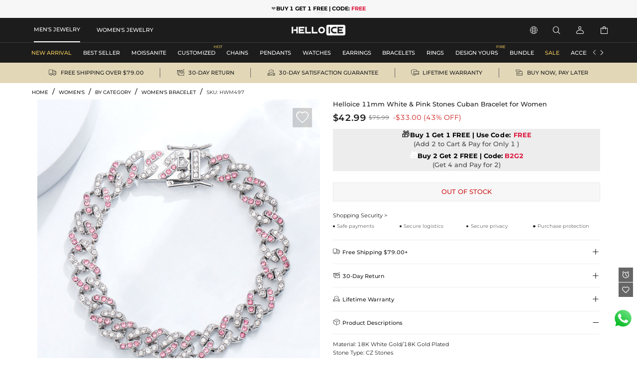

--- FILE ---
content_type: text/html;charset=utf-8
request_url: https://www.helloice.com/product-11mm-white-pink-stones-cuban-bracelet-for-women-HWM497.html
body_size: 41597
content:
<!DOCTYPE html><html  lang="en" style="" class="pc-container" data-capo=""><head><meta charset="utf-8">
<meta name="viewport" content="width=device-width, initial-scale=1, maximum-scale=1, maximum-scale=1, user-scalable=no">
<title>11mm White &amp; Pink Stones Cuban Bracelet for Women  - Helloice</title>
<script type="text/javascript" src="https://accounts.google.com/gsi/client" async data-hid="93203d4"></script>
<script type="text/javascript" src="https://player.vimeo.com/api/player.js" async></script>
<link rel="stylesheet" type="text/css" href="/font/fontcss.css?v=1.1.64">
<link rel="stylesheet" type="text/css" href="/iconfont/iconfont.css?v=1.1.64">
<link rel="stylesheet" type="text/css" href="/css/base/layout.css?v=1.1.64">
<link rel="stylesheet" href="/_nuxt/entry.Bky9Vuxh.css" crossorigin>
<link rel="stylesheet" href="/_nuxt/swiper.yW8TmPot.css" crossorigin>
<link rel="stylesheet" href="/_nuxt/product-_product_code_.RBrp-5mc.css" crossorigin>
<link rel="stylesheet" href="/_nuxt/header.qg_HCbvl.css" crossorigin>
<link rel="stylesheet" href="/_nuxt/ShoppingSkeleton.WyYeJ0qG.css" crossorigin>
<link rel="stylesheet" href="/_nuxt/logistics.DCMzlzrO.css" crossorigin>
<link rel="stylesheet" href="/_nuxt/breadcrumb.DFMr0pKM.css" crossorigin>
<link rel="stylesheet" href="/_nuxt/AddCart.CLRfJMBf.css" crossorigin>
<link rel="stylesheet" href="/_nuxt/PayDetails.B5wYfZen.css" crossorigin>
<link rel="stylesheet" href="/_nuxt/Detail.Snk2FUuQ.css" crossorigin>
<link rel="stylesheet" href="/_nuxt/AblSpin.BcbS3aEL.css" crossorigin>
<link rel="stylesheet" href="/_nuxt/virtual_public.ihB03Qtq.css" crossorigin>
<link rel="stylesheet" href="/_nuxt/giftFooter.j-cqZgA_.css" crossorigin>
<link rel="stylesheet" href="/_nuxt/PriceSticky.X5m3qgaf.css" crossorigin>
<link rel="stylesheet" href="/_nuxt/ShoppingSecurity.C4Zlmd9t.css" crossorigin>
<link rel="stylesheet" href="/_nuxt/transportation.CuHMceIn.css" crossorigin>
<link rel="stylesheet" href="/_nuxt/QuickAdd.CncfidVz.css" crossorigin>
<link rel="stylesheet" href="/_nuxt/ProductSkeleton.CeiCJD4Q.css" crossorigin>
<link rel="stylesheet" href="/_nuxt/DetailModal.BoHkuAp-.css" crossorigin>
<link rel="stylesheet" href="/_nuxt/LeaveReview.BV_eYCQ-.css" crossorigin>
<link rel="stylesheet" href="/_nuxt/ProductItem.CT8cn33V.css" crossorigin>
<link rel="stylesheet" href="/_nuxt/discount.C5-x-1pE.css" crossorigin>
<link rel="stylesheet" href="/_nuxt/ReviewsList.De8VqvBO.css" crossorigin>
<link rel="stylesheet" href="/_nuxt/PcCategory.CwJ5baJJ.css" crossorigin>
<link rel="modulepreload" as="script" crossorigin href="/_nuxt/DX4MCIiE.js">
<link rel="modulepreload" as="script" crossorigin href="/_nuxt/Cfovk96n.js">
<link rel="modulepreload" as="script" crossorigin href="/_nuxt/AahrEpIX.js">
<link rel="modulepreload" as="script" crossorigin href="/_nuxt/19inTjIc.js">
<link rel="modulepreload" as="script" crossorigin href="/_nuxt/Uww6inru.js">
<link rel="modulepreload" as="script" crossorigin href="/_nuxt/CZktiiIX.js">
<link rel="modulepreload" as="script" crossorigin href="/_nuxt/D1zCCp1Y.js">
<link rel="modulepreload" as="script" crossorigin href="/_nuxt/BcBqbarV.js">
<link rel="modulepreload" as="script" crossorigin href="/_nuxt/7zouQl7k.js">
<link rel="modulepreload" as="script" crossorigin href="/_nuxt/DbuXYkso.js">
<link rel="modulepreload" as="script" crossorigin href="/_nuxt/CLk9xAxW.js">
<link rel="modulepreload" as="script" crossorigin href="/_nuxt/BEq8knHl.js">
<link rel="modulepreload" as="script" crossorigin href="/_nuxt/B6vTLbd2.js">
<link rel="modulepreload" as="script" crossorigin href="/_nuxt/DCHMDPan.js">
<link rel="modulepreload" as="script" crossorigin href="/_nuxt/gDuf31nV.js">
<link rel="modulepreload" as="script" crossorigin href="/_nuxt/Cl3S29UK.js">
<link rel="modulepreload" as="script" crossorigin href="/_nuxt/C-mNPyxE.js">
<link rel="modulepreload" as="script" crossorigin href="/_nuxt/Ca14PscE.js">
<link rel="modulepreload" as="script" crossorigin href="/_nuxt/Dak6b8NF.js">
<link rel="modulepreload" as="script" crossorigin href="/_nuxt/BixdP_Fk.js">
<link rel="modulepreload" as="script" crossorigin href="/_nuxt/DpPvGvjL.js">
<link rel="modulepreload" as="script" crossorigin href="/_nuxt/SlasJD4z.js">
<link rel="modulepreload" as="script" crossorigin href="/_nuxt/CW453bkR.js">
<link rel="modulepreload" as="script" crossorigin href="/_nuxt/De2xun2F.js">
<link rel="modulepreload" as="script" crossorigin href="/_nuxt/ABMIA9fy.js">
<link rel="modulepreload" as="script" crossorigin href="/_nuxt/6_0Ck63I.js">
<link rel="modulepreload" as="script" crossorigin href="/_nuxt/CGz6nej0.js">
<link rel="modulepreload" as="script" crossorigin href="/_nuxt/XfdjBQcY.js">
<link rel="modulepreload" as="script" crossorigin href="/_nuxt/BZbFGhBv.js">
<link rel="modulepreload" as="script" crossorigin href="/_nuxt/BFzCP-se.js">
<link rel="modulepreload" as="script" crossorigin href="/_nuxt/CAb1Xy2E.js">
<link rel="modulepreload" as="script" crossorigin href="/_nuxt/B-IoaexM.js">
<link rel="modulepreload" as="script" crossorigin href="/_nuxt/Cloc1z21.js">
<link rel="prefetch" as="image" type="image/gif" href="/_nuxt/831d2c22acf2efd28cbca2288ad4ffe2.jeaDjjXW.gif">
<link rel="prefetch" as="image" type="image/webp" href="/_nuxt/notracks.jyC5LKyo.webp">
<link rel="prefetch" as="image" type="image/svg+xml" href="/_nuxt/iconfont.CnqjZBCo.svg">
<link rel="prefetch" as="style" crossorigin href="/_nuxt/GiftBox.Cwb6W7H6.css">
<link rel="prefetch" as="script" crossorigin href="/_nuxt/BSkARlEK.js">
<link rel="prefetch" as="style" crossorigin href="/_nuxt/ourCookies.BAmrAxFY.css">
<link rel="prefetch" as="script" crossorigin href="/_nuxt/BSITPBtw.js">
<link rel="prefetch" as="style" crossorigin href="/_nuxt/ShoppingBag.CuvNbNJn.css">
<link rel="prefetch" as="style" crossorigin href="/_nuxt/ProductList.iyZZMKjv.css">
<link rel="prefetch" as="style" crossorigin href="/_nuxt/Coupon.CzURHuWJ.css">
<link rel="prefetch" as="script" crossorigin href="/_nuxt/BWGF5unF.js">
<link rel="prefetch" as="script" crossorigin href="/_nuxt/Dc0NUaap.js">
<link rel="prefetch" as="script" crossorigin href="/_nuxt/BjHxe7kC.js">
<link rel="prefetch" as="image" type="image/jpeg" href="/_nuxt/pc_bg.CyhwU1y9.jpg">
<link rel="prefetch" as="image" type="image/jpeg" href="/_nuxt/pc_w_bg.BD0QTqPh.jpg">
<link rel="prefetch" as="image" type="image/jpeg" href="/_nuxt/m_bg.Wj7uZuA8.jpg">
<link rel="prefetch" as="image" type="image/jpeg" href="/_nuxt/m_w_bg.CvX4SwxN.jpg">
<link rel="prefetch" as="style" crossorigin href="/_nuxt/Serve.CqKphBQx.css">
<link rel="prefetch" as="script" crossorigin href="/_nuxt/BdJ9NhhG.js">
<meta name="google" content="notranslate">
<meta http-equiv="x-dns-prefetch-control" content="on">
<meta name="format-detection" content="telephone=no,email=no">
<meta name="mobile-web-app-capable" content="yes">
<meta name="apple-mobile-web-app-status-bar-style" content="default">
<meta name="apple-touch-fullscreen" content="yes">
<meta property="og:type" content="website">
<meta name="theme-color" content="#ffffff">
<meta property="og:url" content="https://www.helloice.com/product-11mm-white-pink-stones-cuban-bracelet-for-women-HWM497.html">
<link rel="canonical" href="https://www.helloice.com/product-11mm-white-pink-stones-cuban-bracelet-for-women-HWM497.html">
<link rel="alternate" hreflang="x-default" href="https://www.helloice.com/product-11mm-white-pink-stones-cuban-bracelet-for-women-HWM497.html">
<link rel="alternate" hreflang="en" href="https://www.helloice.com/product-11mm-white-pink-stones-cuban-bracelet-for-women-HWM497.html">
<link rel="alternate" hreflang="en-gb" href="https://www.helloice.co.uk/product-11mm-white-pink-stones-cuban-bracelet-for-women-HWM497.html">
<link rel="alternate" hreflang="de" href="https://de.helloice.com/product-11mm-white-pink-stones-cuban-bracelet-for-women-HWM497.html">
<link rel="alternate" hreflang="fr" href="https://fr.helloice.com/product-11mm-white-pink-stones-cuban-bracelet-for-women-HWM497.html">
<link rel="alternate" hreflang="es-mx" href="https://www.helloice.com.mx/product-11mm-white-pink-stones-cuban-bracelet-for-women-HWM497.html">
<link rel="alternate" hreflang="en" href="https://apparel.helloice.com/product-11mm-white-pink-stones-cuban-bracelet-for-women-HWM497.html">
<meta property="og:image" content="https://static.helloice.com/productimages/2023/12/HWM497/1734480946058629120.jpg">
<meta property="og:image:secure_url" content="https://static.helloice.com/productimages/2023/12/HWM497/1734480946058629120.jpg">
<meta property="product:price:amount" content="42.99">
<meta property="product:price:currency" content="USD">
<meta name="description" content="Buy 11mm White & Pink Stones Cuban Bracelet for Women online. Helloice offers premium quality hip-hop jewelry at an affordable price. Shop now!">
<meta property="og:title" content="11mm White & Pink Stones Cuban Bracelet for Women  - Helloice">
<meta property="og:description" content="Buy 11mm White & Pink Stones Cuban Bracelet for Women online. Helloice offers premium quality hip-hop jewelry at an affordable price. Shop now!">
<meta name="keywords" content>
<link rel="icon" type="image/x-icon" href="https://static.helloice.com/stationimages/2024/5/21/1792754849696321536.png">
<script type="module" src="/_nuxt/DX4MCIiE.js" crossorigin></script></head><body><!--teleport start anchor--><!----><!----><!--teleport anchor--><!--teleport start anchor--><!----><!--teleport anchor--><!--teleport start anchor--><!----><!--teleport anchor--><!--teleport start anchor--><!----><!----><!--teleport anchor--><div id="__nuxt"><div class="container-Helloice"><!--[--><!--[--><!--[--><header class="he-header" data-v-9b93efe1><div class="he-header-content" data-v-9b93efe1><div class="index-top-banner" data-v-9b93efe1 data-v-763a0ec3><div class="swiper top-banner-swiper" data-v-763a0ec3><!--[--><!--]--><div class="swiper-wrapper"><!--[--><!--]--><!--[--><div class="swiper-slide" data-swiper-slide-index="0" data-v-763a0ec3><!--[--><a href="/collection/lego-buy-one-get-any-other-free-159" class="img-box" title="Helloice" data-v-763a0ec3><div class="banner-html-style" style="background-image:url(https://static.helloice.com/stationimages/2025/11/3/1985244423654608896.webp);" data-v-763a0ec3><span data-v-763a0ec3><p style="text-align:center;"><b style="color: rgb(0, 0, 0);" id="e3pr2"><span style="color: rgb(119, 119, 119); letter-spacing: 0.7px; font-weight: 400;">❤️</span>BUY 1 GET 1 FREE | CODE: </b><b style=""><font color="#dc143c">FREE</font></b></p></span></div></a><!--]--><!----></div><div class="swiper-slide" data-swiper-slide-index="1" data-v-763a0ec3><!--[--><a href="/collection/lego-buy-one-get-any-other-free-159" class="img-box" title="Helloice" data-v-763a0ec3><div class="banner-html-style" style="background-image:url(https://static.helloice.com/stationimages/2025/7/9/1942832255886036992.webp);" data-v-763a0ec3><span data-v-763a0ec3><p style="text-align:center;"><b><font color="#000000">💥20% OFF OVER $89 | CODE: </font><font color="#dc143c">HE20</font></b></p></span></div></a><!--]--><!----></div><!--]--><!--[--><!--]--></div><!----><!----><div class="swiper-pagination"></div><!--[--><!--]--></div></div><div class="category-header" data-v-9b93efe1><div class="nav-bar-tools responsive-wrap-mid" data-v-9b93efe1><div class="classification-tab" data-v-9b93efe1><!--[--><div class="tab-active tab-text" data-v-9b93efe1><a href="/?channel=jewelry" title="MEN&#39;S JEWELRY" data-v-9b93efe1>MEN&#39;S JEWELRY</a></div><div class="tab-text" data-v-9b93efe1><a href="/?channel=women-s-jewelry" title="WOMEN&#39;S JEWELRY" data-v-9b93efe1>WOMEN&#39;S JEWELRY</a></div><!--]--></div><div class="logo-warp" data-v-9b93efe1><a href="/" title="Helloice" data-v-9b93efe1><img src="https://static.helloice.com/stationimages/2025/7/9/1942845825323503616.png" alt="Helloice Logo" decoding="async" loading="lazy" class="logo-img" data-v-9b93efe1></a></div><div class="operate flex" data-v-9b93efe1><div class="flex item website" rel="nofollow" data-v-9b93efe1><div class="flex iconwarp websiteflx" data-v-9b93efe1><span class="icon iconfont-he pointer" data-v-9b93efe1></span></div><div class="country-tools cursor-default" style="display:none;" data-v-9b93efe1><div class="popover-arrow" data-v-9b93efe1></div><div class="select-wrap" data-v-9b93efe1><p class="title" data-v-9b93efe1>Ship to:</p><div class="select" data-v-2acf4ffd data-v-9b93efe1><!--[--><!--[--><!--[--><div id="select-input-warpper" class="abl-select-warpper" style="height:40px;" data-v-2acf4ffd><div class="abl-select-warpper-content" data-v-2acf4ffd><div class="abl-select-input" style="line-height:40px;" data-v-2acf4ffd><div class="abl-select-has-content" style="display:none;" data-v-2acf4ffd><span data-v-2acf4ffd><!--[--><span class="national-flag" style="background-image: url(https://static.helloice.com/stationimages/country_icons/flags/4x3/us.svg);" data-v-9b93efe1></span><span data-v-9b93efe1>United States</span><!--]--></span></div><input type="text" class="abl-select-input-focus" placeholder="Country/Region" value data-v-2acf4ffd><span class="abl-select-placeholder" style="line-height:40px;" data-v-2acf4ffd>Country/Region</span></div><span class="abl-select-icon" style="line-height:40px;" data-v-2acf4ffd><i class="iconfont-abl icon-abl-shanglajiantou" data-v-2acf4ffd></i><i class="iconfont-abl icon-abl-shangjiantou" style="display:none;" data-v-2acf4ffd></i><!----></span></div></div><!--]--><!--]--><!----><!--]--></div></div><div class="select-wrap" data-v-9b93efe1><p class="title" data-v-9b93efe1>Currency:</p><div class="select-style" data-v-2acf4ffd data-v-9b93efe1><!--[--><!--[--><!--[--><div id="select-input-warpper" class="abl-select-warpper" style="height:40px;" data-v-2acf4ffd><div class="abl-select-warpper-content" data-v-2acf4ffd><div class="abl-select-input" style="line-height:40px;" data-v-2acf4ffd><div class="abl-select-has-content" style="display:none;" data-v-2acf4ffd><span data-v-2acf4ffd><span data-v-2acf4ffd></span></span></div><input type="text" class="abl-select-input-focus" placeholder="currency" value data-v-2acf4ffd><span class="abl-select-placeholder" style="line-height:40px;" data-v-2acf4ffd>currency</span></div><span class="abl-select-icon" style="line-height:40px;" data-v-2acf4ffd><i class="iconfont-abl icon-abl-shanglajiantou" data-v-2acf4ffd></i><i class="iconfont-abl icon-abl-shangjiantou" style="display:none;" data-v-2acf4ffd></i><!----></span></div></div><!--]--><!--]--><!----><!--]--></div></div><div class="select-wrap" data-v-9b93efe1><p class="title" data-v-9b93efe1>Language:</p><div class="select-style" data-v-2acf4ffd data-v-9b93efe1><!--[--><!--[--><!--[--><div id="select-input-warpper" class="abl-select-warpper" style="height:40px;" data-v-2acf4ffd><div class="abl-select-warpper-content" data-v-2acf4ffd><div class="abl-select-input" style="line-height:40px;" data-v-2acf4ffd><div class="abl-select-has-content" style="display:none;" data-v-2acf4ffd><span data-v-2acf4ffd><span data-v-2acf4ffd></span></span></div><!----><span class="abl-select-placeholder" style="line-height:40px;" data-v-2acf4ffd>language</span></div><span class="abl-select-icon" style="line-height:40px;" data-v-2acf4ffd><i class="iconfont-abl icon-abl-shanglajiantou" data-v-2acf4ffd></i><i class="iconfont-abl icon-abl-shangjiantou" style="display:none;" data-v-2acf4ffd></i><!----></span></div></div><!--]--><!--]--><!----><!--]--></div></div></div></div><div class="flex item pointer" rel="nofollow" data-v-9b93efe1><div class="iconwarp" data-v-9b93efe1><span class="icon iconfont-he" data-v-9b93efe1></span></div></div><div class="flex item login pointer" rel="nofollow" data-v-9b93efe1><div class="iconwarp" data-v-9b93efe1><span class="icon iconfont-he" data-v-9b93efe1></span></div><div class="login-tools cursor-default" style="display:none;" data-v-9b93efe1><div class="popover-arrow" data-v-9b93efe1></div><h2 class="pointer" data-v-9b93efe1>Sign in / Register</h2><div class="solid" data-v-9b93efe1></div><h2 class="pointer" data-v-9b93efe1><a href="/accounts/orders" title="" data-v-9b93efe1>My Orders</a></h2><h2 class="pointer" data-v-9b93efe1><a href="/accounts/wishlist" title="" data-v-9b93efe1>My Wishlist</a></h2><h2 class="pointer" data-v-9b93efe1><a href="/accounts/addressbook" title="" data-v-9b93efe1>Address Book</a></h2><h2 class="pointer" data-v-9b93efe1><a href="/trackorder" title="Tracking Order" data-v-9b93efe1>Tracking Order</a></h2><!----></div></div><div class="flex item pointer header-cart" data-v-9b93efe1><a href="/cart" rel="nofollow" title="cart" data-v-9b93efe1><div class="iconwarp" data-v-9b93efe1><span class="icon iconfont-he" data-v-9b93efe1></span></div></a><!----></div></div></div></div><!----></div><!--[--><div class="he-category pc-only" data-v-7e18102d><nav class="header-nav" data-v-7e18102d><!--[--><!--[--><ul id="nav_hidden" class="list" data-v-7e18102d><!--[--><li class="nav-box" id="categorynav1" data-v-7e18102d><a href="/new-arrival?channel=jewelry" title="NEW ARRIVAL" class="box-name" data-v-7e18102d><span class="is-hot" data-v-7e18102d>NEW ARRIVAL</span><!----></a><!----></li><li class="nav-box" id="categorynav2" data-v-7e18102d><a href="/collection/standard-best-seller-174" title="BEST SELLER" class="box-name" data-v-7e18102d><span class="" data-v-7e18102d>BEST SELLER</span><!----></a><!----></li><li class="nav-box" id="categorynav3" data-v-7e18102d><a href="/category-jewelry-moissanite" title="MOISSANITE" class="box-name" data-v-7e18102d><span class="" data-v-7e18102d>MOISSANITE</span><!----></a><div class="nav-detail" data-v-7e18102d><div class="s-box" data-v-7e18102d><!--[--><div class="s-list" data-v-7e18102d><a href="/category-jewelry-moissanite-by-category" title="BY CATEGORY" class="title" data-v-7e18102d>BY CATEGORY</a><!--[--><!--[--><a href="/category-jewelry-moissanite-moissanite-chains" title="MOISSANITE CHAINS" class="t-name" data-v-7e18102d>MOISSANITE CHAINS</a><!--]--><!--[--><a href="/category-jewelry-moissanite-moissanite-bracelets" title="MOISSANITE BRACELETS" class="t-name" data-v-7e18102d>MOISSANITE BRACELETS</a><!--]--><!--[--><a href="/category-jewelry-moissanite-moissanite-pendants" title="MOISSANITE PENDANTS" class="t-name" data-v-7e18102d>MOISSANITE PENDANTS</a><!--]--><!--[--><a href="/category-jewelry-moissanite-moissanite-earrings" title="MOISSANITE EARRINGS" class="t-name" data-v-7e18102d>MOISSANITE EARRINGS</a><!--]--><!--[--><a href="/category-jewelry-moissanite-moissanite-rings" title="MOISSANITE RINGS" class="t-name" data-v-7e18102d>MOISSANITE RINGS</a><!--]--><!--[--><a href="/category-jewelry-moissanite-custom" title="MOISSANITE CUSTOM" class="t-name" data-v-7e18102d>MOISSANITE CUSTOM</a><!--]--><!--]--></div><div class="s-list" data-v-7e18102d><div href title="BY RECIPIENT" class="title" data-v-7e18102d>BY RECIPIENT</div><!--[--><!--[--><a href="/category-jewelry-moissanite" title="FOR HIM" class="t-name" data-v-7e18102d>FOR HIM</a><!--]--><!--[--><a href="/category-women-s-jewelry-engagement-bridal" title="FOR HER" class="t-name" data-v-7e18102d>FOR HER</a><!--]--><!--]--></div><div class="s-list" data-v-7e18102d><div href title="FEATURED" class="title" data-v-7e18102d>FEATURED</div><!--[--><!--[--><a href="/collection/lego-moissanite-wedding-jewelry-434" title="WEEDING &amp; ENGAGEMENT" class="t-name" data-v-7e18102d>WEEDING &amp; ENGAGEMENT</a><!--]--><!--[--><a href="/collection/standard-moissanite-customized-429" title="CUSTOMIZED" class="t-name" data-v-7e18102d>CUSTOMIZED</a><!--]--><!--[--><a href="/collection/standard-moissanite-lucky-clover-430" title="LUCKY CLOVER" class="t-name" data-v-7e18102d>LUCKY CLOVER</a><!--]--><!--[--><a href="/collection/standard-moissanite-gemstone-431" title="GEMSTONE" class="t-name" data-v-7e18102d>GEMSTONE</a><!--]--><!--[--><a href="/collection/standard-moissanite-religion-432" title="RELIGION" class="t-name" data-v-7e18102d>RELIGION</a><!--]--><!--]--></div><!--]--></div><div class="img-box" data-v-7e18102d><!--[--><a href="category-jewelry-moissanite-moissanite-earrings" data-v-7e18102d><img src="https://static.helloice.com/stationimages/2026/1/6/2008374801449750528.webp" decoding="async" loading="lazy" data-v-7e18102d></a><a href="category-jewelry-moissanite-moissanite-chains" data-v-7e18102d><img src="https://static.helloice.com/stationimages/2026/1/6/2008374821922148352.webp" decoding="async" loading="lazy" data-v-7e18102d></a><a href="category-jewelry-moissanite-moissanite-bracelets" data-v-7e18102d><img src="https://static.helloice.com/stationimages/2026/1/6/2008374840695853056.webp" decoding="async" loading="lazy" data-v-7e18102d></a><a href="/category-jewelry-moissanite-moissanite-rings" data-v-7e18102d><img src="https://static.helloice.com/stationimages/2026/1/6/2008374855220727808.webp" decoding="async" loading="lazy" data-v-7e18102d></a><!--]--></div></div></li><li class="nav-box" id="categorynav4" data-v-7e18102d><a href="/category-jewelry-customized" title="CUSTOMIZED" class="box-name" data-v-7e18102d><span class="" data-v-7e18102d>CUSTOMIZED</span><p class="categories-icon" data-v-7e18102d><img src="https://static.helloice.com/stationimages/2025/7/9/1942846620827783168.webp" alt title data-v-7e18102d></p></a><div class="nav-detail" data-v-7e18102d><div class="s-box" data-v-7e18102d><!--[--><div class="s-list" data-v-7e18102d><a href="/category-jewelry-customized-custom-name-necklace" title="CUSTOM NAME NECKLACE" class="title" data-v-7e18102d>CUSTOM NAME NECKLACE</a><!--[--><!--]--></div><div class="s-list" data-v-7e18102d><a href="/category-jewelry-customized-custom-photo-pendant" title="CUSTOM PHOTO PENDANT" class="title" data-v-7e18102d>CUSTOM PHOTO PENDANT</a><!--[--><!--]--></div><div class="s-list" data-v-7e18102d><a href="/category-jewelry-customized-custom-name-ring" title="CUSTOM NAME RING" class="title" data-v-7e18102d>CUSTOM NAME RING</a><!--[--><!--]--></div><div class="s-list" data-v-7e18102d><a href="/category-jewelry-customized-custom-bubble-necklace" title="CUSTOM BUBBLE NECKLACE" class="title" data-v-7e18102d>CUSTOM BUBBLE NECKLACE</a><!--[--><!--]--></div><div class="s-list" data-v-7e18102d><a href="/category-jewelry-customized-custom-photo-ring" title="CUSTOM PHOTO RING" class="title" data-v-7e18102d>CUSTOM PHOTO RING</a><!--[--><!--]--></div><div class="s-list" data-v-7e18102d><a href="/category-jewelry-customized-custom-name-bracelet" title="CUSTOM NAME BRACELET" class="title" data-v-7e18102d>CUSTOM NAME BRACELET</a><!--[--><!--]--></div><!--]--></div><div class="img-box" data-v-7e18102d><!--[--><a href="/category-jewelry-customized-custom-photo-pendant" data-v-7e18102d><img src="https://static.helloice.com/stationimages/2026/1/6/2008381860354330624.webp" decoding="async" loading="lazy" data-v-7e18102d></a><a href="/category-jewelry-customized-custom-name-necklace" data-v-7e18102d><img src="https://static.helloice.com/stationimages/2026/1/6/2008381874661101568.webp" decoding="async" loading="lazy" data-v-7e18102d></a><a href="/category-jewelry-customized-custom-name-necklace" data-v-7e18102d><img src="https://static.helloice.com/stationimages/2026/1/6/2008381900330242048.webp" decoding="async" loading="lazy" data-v-7e18102d></a><a href="/category-jewelry-customized-custom-name-necklace" data-v-7e18102d><img src="https://static.helloice.com/stationimages/2026/1/6/2008381911881355264.webp" decoding="async" loading="lazy" data-v-7e18102d></a><!--]--></div></div></li><li class="nav-box" id="categorynav5" data-v-7e18102d><a href="/category-jewelry-chains" title="CHAINS" class="box-name" data-v-7e18102d><span class="" data-v-7e18102d>CHAINS</span><!----></a><div class="nav-detail" data-v-7e18102d><div class="s-box" data-v-7e18102d><!--[--><div class="s-list" data-v-7e18102d><a href="/category-jewelry-chains-stainless-steel-chains" title="STAINLESS STEEL CHAINS" class="title" data-v-7e18102d>STAINLESS STEEL CHAINS</a><!--[--><!--[--><a href="/category-jewelry-chains-stainless-steel-chains-cuban-link-chains" title="CUBAN LINK CHAINS" class="t-name" data-v-7e18102d>CUBAN LINK CHAINS</a><!--]--><!--[--><a href="/category-jewelry-chains-stainless-steel-chains-rope-chains" title="ROPE CHAINS" class="t-name" data-v-7e18102d>ROPE CHAINS</a><!--]--><!--[--><a href="/category-jewelry-chains-stainless-steel-chains-franco-chains" title="FRANCO CHAINS" class="t-name" data-v-7e18102d>FRANCO CHAINS</a><!--]--><!--[--><a href="/category-jewelry-chains-stainless-steel-chains-more-chains" title="MORE CHAINS" class="t-name" data-v-7e18102d>MORE CHAINS</a><!--]--><!--]--></div><div class="s-list" data-v-7e18102d><a href="/category-jewelry-chains-diamond-chains" title="DIAMOND CHAINS" class="title" data-v-7e18102d>DIAMOND CHAINS</a><!--[--><!--[--><a href="/category-jewelry-chains-diamond-chains-cuban-chains" title="CUBAN CHAINS" class="t-name" data-v-7e18102d>CUBAN CHAINS</a><!--]--><!--[--><a href="/category-jewelry-chains-diamond-chains-tennis-chains" title="TENNIS CHAINS" class="t-name" data-v-7e18102d>TENNIS CHAINS</a><!--]--><!--[--><a href="/category-jewelry-chains-diamond-chains-baguette-chains" title="BAGUETTE CHAINS" class="t-name" data-v-7e18102d>BAGUETTE CHAINS</a><!--]--><!--[--><a href="/category-jewelry-chains-diamond-chains-more-chains" title="MORE CHAINS" class="t-name" data-v-7e18102d>MORE CHAINS</a><!--]--><!--]--></div><div class="s-list" data-v-7e18102d><a href="/category-jewelry-chains-sterling-silver-chains" title="STERLING SILVER CHAINS" class="title" data-v-7e18102d>STERLING SILVER CHAINS</a><!--[--><!--]--></div><div class="s-list" data-v-7e18102d><a href="/category-jewelry-chains-pearls-chains" title="PEARLS CHAINS" class="title" data-v-7e18102d>PEARLS CHAINS</a><!--[--><!--]--></div><!--]--></div><div class="img-box" data-v-7e18102d><!--[--><a href="/category-jewelry-chains-stainless-steel-chains" data-v-7e18102d><img src="https://static.helloice.com/stationimages/2026/1/6/2008376342059552768.webp" decoding="async" loading="lazy" data-v-7e18102d></a><a href="/category-jewelry-chains-diamond-chains" data-v-7e18102d><img src="https://static.helloice.com/stationimages/2026/1/6/2008376359033901056.webp" decoding="async" loading="lazy" data-v-7e18102d></a><a href="/category-jewelry-chains-diamond-chains" data-v-7e18102d><img src="https://static.helloice.com/stationimages/2026/1/6/2008376370085892096.webp" decoding="async" loading="lazy" data-v-7e18102d></a><a href="category-jewelry-chains-sterling-silver-chains" data-v-7e18102d><img src="https://static.helloice.com/stationimages/2026/1/6/2008376382425534464.webp" decoding="async" loading="lazy" data-v-7e18102d></a><!--]--></div></div></li><li class="nav-box" id="categorynav6" data-v-7e18102d><a href="/category-jewelry-pendants" title="PENDANTS" class="box-name" data-v-7e18102d><span class="" data-v-7e18102d>PENDANTS</span><!----></a><div class="nav-detail" data-v-7e18102d><div class="s-box" data-v-7e18102d><!--[--><div class="s-list" data-v-7e18102d><a href="/category-jewelry-pendants-cross-ankh" title="CROSS &amp; ANKH" class="title" data-v-7e18102d>CROSS &amp; ANKH</a><!--[--><!--]--></div><div class="s-list" data-v-7e18102d><a href="/category-jewelry-pendants-letters" title="LETTERS" class="title" data-v-7e18102d>LETTERS</a><!--[--><!--]--></div><div class="s-list" data-v-7e18102d><a href="/category-jewelry-pendants-movie-anime" title="MOVIE &amp; ANIME" class="title" data-v-7e18102d>MOVIE &amp; ANIME</a><!--[--><!--]--></div><div class="s-list" data-v-7e18102d><a href="/category-jewelry-pendants-enamel" title="ENAMEL" class="title" data-v-7e18102d>ENAMEL</a><!--[--><!--]--></div><div class="s-list" data-v-7e18102d><a href="/category-jewelry-pendants-religious" title="RELIGIOUS" class="title" data-v-7e18102d>RELIGIOUS</a><!--[--><!--]--></div><div class="s-list" data-v-7e18102d><a href="/category-jewelry-pendants-lions" title="LIONS" class="title" data-v-7e18102d>LIONS</a><!--[--><!--]--></div><div class="s-list" data-v-7e18102d><a href="/category-jewelry-pendants-animals" title="ANIMALS" class="title" data-v-7e18102d>ANIMALS</a><!--[--><!--]--></div><div class="s-list" data-v-7e18102d><a href="/category-jewelry-pendants-sport" title="SPORT" class="title" data-v-7e18102d>SPORT</a><!--[--><!--]--></div><div class="s-list" data-v-7e18102d><a href="/category-jewelry-pendants-heart" title="HEART" class="title" data-v-7e18102d>HEART</a><!--[--><!--]--></div><div class="s-list" data-v-7e18102d><a href="/category-jewelry-pendants-celebrity-jewelry" title="CELEBRITY JEWELRY" class="title" data-v-7e18102d>CELEBRITY JEWELRY</a><!--[--><!--]--></div><div class="s-list" data-v-7e18102d><a href="/category-jewelry-pendants-streetwear" title="STREETWEAR" class="title" data-v-7e18102d>STREETWEAR</a><!--[--><!--]--></div><div class="s-list" data-v-7e18102d><a href="/category-jewelry-pendants-stainless-steel" title="STAINLESS STEEL" class="title" data-v-7e18102d>STAINLESS STEEL</a><!--[--><!--]--></div><div class="s-list" data-v-7e18102d><a href="/category-jewelry-pendants-urns" title="URNS" class="title" data-v-7e18102d>URNS</a><!--[--><!--]--></div><!--]--></div><div class="img-box" data-v-7e18102d><!--[--><a href="/category-jewelry-pendants-religious" data-v-7e18102d><img src="https://static.helloice.com/stationimages/2026/1/6/2008377159466487808.webp" decoding="async" loading="lazy" data-v-7e18102d></a><a href="/category-jewelry-pendants-movie-anime" data-v-7e18102d><img src="https://static.helloice.com/stationimages/2026/1/6/2008377178013700096.webp" decoding="async" loading="lazy" data-v-7e18102d></a><a href="/category-jewelry-pendants-animals" data-v-7e18102d><img src="https://static.helloice.com/stationimages/2026/1/6/2008377198188302336.webp" decoding="async" loading="lazy" data-v-7e18102d></a><a href="/category-jewelry-pendants-cross-ankh" data-v-7e18102d><img src="https://static.helloice.com/stationimages/2026/1/6/2008377211207421952.webp" decoding="async" loading="lazy" data-v-7e18102d></a><!--]--></div></div></li><li class="nav-box" id="categorynav7" data-v-7e18102d><a href="/category-jewelry-watches" title="WATCHES" class="box-name" data-v-7e18102d><span class="" data-v-7e18102d>WATCHES</span><!----></a><div class="nav-detail" data-v-7e18102d><div class="s-box" data-v-7e18102d><!--[--><div class="s-list" data-v-7e18102d><a href="/category-jewelry-watches-diamond-watches" title="DIAMOND WATCHES" class="title" data-v-7e18102d>DIAMOND WATCHES</a><!--[--><!--]--></div><div class="s-list" data-v-7e18102d><a href="/category-jewelry-watches-mechanical-watches" title="MECHANICAL WATCHES" class="title" data-v-7e18102d>MECHANICAL WATCHES</a><!--[--><!--]--></div><div class="s-list" data-v-7e18102d><a href="/category-jewelry-watches-quartz-watches" title="QUARTZ WATCHES" class="title" data-v-7e18102d>QUARTZ WATCHES</a><!--[--><!--]--></div><div class="s-list" data-v-7e18102d><a href="/category-jewelry-watches-women-s-watches" title="WOMEN&#39;S WATCHES" class="title" data-v-7e18102d>WOMEN&#39;S WATCHES</a><!--[--><!--]--></div><div class="s-list" data-v-7e18102d><a href="/category-jewelry-watches-silicone-watches" title="SILICONE WATCHES" class="title" data-v-7e18102d>SILICONE WATCHES</a><!--[--><!--]--></div><div class="s-list" data-v-7e18102d><a href="/category-jewelry-watches-stainless-steel-watches" title="STAINLESS STEEL WATCHES" class="title" data-v-7e18102d>STAINLESS STEEL WATCHES</a><!--[--><!--]--></div><div class="s-list" data-v-7e18102d><a href="/category-jewelry-watches-leather-watches" title="LEATHER WATCHES" class="title" data-v-7e18102d>LEATHER WATCHES</a><!--[--><!--]--></div><div class="s-list" data-v-7e18102d><a href="/category-jewelry-watches-yellow-tone-watches" title="YELLOW-TONE WATCHES" class="title" data-v-7e18102d>YELLOW-TONE WATCHES</a><!--[--><!--]--></div><div class="s-list" data-v-7e18102d><a href="/category-jewelry-watches-white-tone-watches" title="WHITE-TONE WATCHES" class="title" data-v-7e18102d>WHITE-TONE WATCHES</a><!--[--><!--]--></div><div class="s-list" data-v-7e18102d><a href="/category-jewelry-watches-black-tone-watches" title="BLACK-TONE WATCHES" class="title" data-v-7e18102d>BLACK-TONE WATCHES</a><!--[--><!--]--></div><div class="s-list" data-v-7e18102d><a href="/category-jewelry-watches-two-tone-watches" title="TWO-TONE WATCHES" class="title" data-v-7e18102d>TWO-TONE WATCHES</a><!--[--><!--]--></div><!--]--></div><div class="img-box" data-v-7e18102d><!--[--><a href="/category-jewelry-watches-diamond-watches" data-v-7e18102d><img src="https://static.helloice.com/stationimages/2026/1/6/2008378082053984256.webp" decoding="async" loading="lazy" data-v-7e18102d></a><a href="/category-jewelry-watches-quartz-watches" data-v-7e18102d><img src="https://static.helloice.com/stationimages/2026/1/6/2008378103700787200.webp" decoding="async" loading="lazy" data-v-7e18102d></a><a href="/category-jewelry-watches-yellow-tone-watches" data-v-7e18102d><img src="https://static.helloice.com/stationimages/2026/1/6/2008378120599638016.webp" decoding="async" loading="lazy" data-v-7e18102d></a><a href="/category-jewelry-watches-stainless-steel-watches" data-v-7e18102d><img src="https://static.helloice.com/stationimages/2024/2/28/1762778743895625728.webp" decoding="async" loading="lazy" data-v-7e18102d></a><!--]--></div></div></li><li class="nav-box" id="categorynav8" data-v-7e18102d><a href="/category-jewelry-earrings" title="EARRINGS" class="box-name" data-v-7e18102d><span class="" data-v-7e18102d>EARRINGS</span><!----></a><div class="nav-detail" data-v-7e18102d><div class="s-box" data-v-7e18102d><!--[--><div class="s-list" data-v-7e18102d><a href="/category-jewelry-earrings-stud" title="STUD" class="title" data-v-7e18102d>STUD</a><!--[--><!--]--></div><div class="s-list" data-v-7e18102d><a href="/category-jewelry-earrings-hoop" title="HOOP" class="title" data-v-7e18102d>HOOP</a><!--[--><!--]--></div><div class="s-list" data-v-7e18102d><a href="/category-jewelry-earrings-drop" title="DROP" class="title" data-v-7e18102d>DROP</a><!--[--><!--]--></div><div class="s-list" data-v-7e18102d><a href="/category-jewelry-earrings-magnetic" title="MAGNETIC" class="title" data-v-7e18102d>MAGNETIC</a><!--[--><!--]--></div><div class="s-list" data-v-7e18102d><a href="/category-jewelry-earrings-custom" title="CUSTOM" class="title" data-v-7e18102d>CUSTOM</a><!--[--><!--]--></div><!--]--></div><div class="img-box" data-v-7e18102d><!--[--><a href="/category-jewelry-earrings-stud" data-v-7e18102d><img src="https://static.helloice.com/stationimages/2026/1/6/2008378967299592192.webp" decoding="async" loading="lazy" data-v-7e18102d></a><a href="/category-jewelry-earrings-hoop" data-v-7e18102d><img src="https://static.helloice.com/stationimages/2026/1/6/2008378980784279552.webp" decoding="async" loading="lazy" data-v-7e18102d></a><a href="/category-jewelry-earrings-stud" data-v-7e18102d><img src="https://static.helloice.com/stationimages/2026/1/6/2008378991777550336.webp" decoding="async" loading="lazy" data-v-7e18102d></a><a href="/category-jewelry-earrings-magnetic" data-v-7e18102d><img src="https://static.helloice.com/stationimages/2026/1/6/2008379003546767360.webp" decoding="async" loading="lazy" data-v-7e18102d></a><!--]--></div></div></li><li class="nav-box" id="categorynav9" data-v-7e18102d><a href="/category-jewelry-bracelets" title="BRACELETS" class="box-name" data-v-7e18102d><span class="" data-v-7e18102d>BRACELETS</span><!----></a><div class="nav-detail" data-v-7e18102d><div class="s-box" data-v-7e18102d><!--[--><div class="s-list" data-v-7e18102d><a href="/category-jewelry-bracelets-cuban-bracelets" title="CUBAN BRACELETS" class="title" data-v-7e18102d>CUBAN BRACELETS</a><!--[--><!--]--></div><div class="s-list" data-v-7e18102d><a href="/category-jewelry-bracelets-tennis-bracelets" title="TENNIS BRACELETS" class="title" data-v-7e18102d>TENNIS BRACELETS</a><!--[--><!--]--></div><div class="s-list" data-v-7e18102d><a href="/category-jewelry-bracelets-leather-bracelets" title="LEATHER BRACELETS" class="title" data-v-7e18102d>LEATHER BRACELETS</a><!--[--><!--]--></div><div class="s-list" data-v-7e18102d><a href="/category-jewelry-bracelets-beads-bracelets" title="BEADS BRACELETS" class="title" data-v-7e18102d>BEADS BRACELETS</a><!--[--><!--]--></div><div class="s-list" data-v-7e18102d><a href="/category-jewelry-bracelets-other-bracelets" title="OTHER BRACELETS" class="title" data-v-7e18102d>OTHER BRACELETS</a><!--[--><!--]--></div><!--]--></div><div class="img-box" data-v-7e18102d><!--[--><a href="/category-jewelry-bracelets-cuban-bracelets" data-v-7e18102d><img src="https://static.helloice.com/stationimages/2026/1/6/2008379739319963648.webp" decoding="async" loading="lazy" data-v-7e18102d></a><a href="/category-jewelry-bracelets-cuban-bracelets" data-v-7e18102d><img src="https://static.helloice.com/stationimages/2026/1/6/2008379755145072640.webp" decoding="async" loading="lazy" data-v-7e18102d></a><a href="/category-jewelry-bracelets-tennis-bracelets" data-v-7e18102d><img src="https://static.helloice.com/stationimages/2026/1/6/2008379765672775680.webp" decoding="async" loading="lazy" data-v-7e18102d></a><a href="/category-jewelry-bracelets-other-bracelets" data-v-7e18102d><img src="https://static.helloice.com/stationimages/2026/1/6/2008379780780658688.webp" decoding="async" loading="lazy" data-v-7e18102d></a><!--]--></div></div></li><li class="nav-box" id="categorynav10" data-v-7e18102d><a href="/category-jewelry-rings" title="RINGS" class="box-name" data-v-7e18102d><span class="" data-v-7e18102d>RINGS</span><!----></a><!----></li><li class="nav-box" id="categorynav11" data-v-7e18102d><a href="/custommade" title="DESIGN YOURS" class="box-name" data-v-7e18102d><span class="" data-v-7e18102d>DESIGN YOURS</span><p class="categories-icon" data-v-7e18102d><img src="https://static.helloice.com/stationimages/2025/7/9/1942846743305654272.webp" alt title data-v-7e18102d></p></a><div class="nav-detail" data-v-7e18102d><div class="s-box" data-v-7e18102d><!--[--><div class="s-list" data-v-7e18102d><a href="/custommade" title="Custom Jewelry Inquiry" class="title" data-v-7e18102d>Custom Jewelry Inquiry</a><!--[--><!--]--></div><div class="s-list" data-v-7e18102d><a href="/category-jewelry-design-yours-custom-jewelry-collection" title="Custom Jewelry Collection" class="title" data-v-7e18102d>Custom Jewelry Collection</a><!--[--><!--]--></div><!--]--></div><div class="img-box" data-v-7e18102d><!--[--><a href="" data-v-7e18102d><img src="https://static.helloice.com/stationimages/2025/5/6/1919680177785409536.webp" decoding="async" loading="lazy" data-v-7e18102d></a><a href="" data-v-7e18102d><img src="https://static.helloice.com/stationimages/2025/5/6/1919680522481700864.webp" decoding="async" loading="lazy" data-v-7e18102d></a><a href="" data-v-7e18102d><img src="https://static.helloice.com/stationimages/2025/5/6/1919681531618660352.webp" decoding="async" loading="lazy" data-v-7e18102d></a><a href="" data-v-7e18102d><img src="https://static.helloice.com/stationimages/2025/5/6/1919682313374011392.webp" decoding="async" loading="lazy" data-v-7e18102d></a><!--]--></div></div></li><li class="nav-box" id="categorynav12" data-v-7e18102d><a href="/category-jewelry-bundle" title="BUNDLE" class="box-name" data-v-7e18102d><span class="" data-v-7e18102d>BUNDLE</span><!----></a><div class="nav-detail" data-v-7e18102d><div class="s-box" data-v-7e18102d><!--[--><div class="s-list" data-v-7e18102d><a href="/category-jewelry-bundle-jewelry-sets" title="JEWELRY SETS" class="title" data-v-7e18102d>JEWELRY SETS</a><!--[--><!--[--><a href="/category-jewelry-bundle-jewelry-sets-chain-bracelet-set" title="CHAIN + BRACELET SET" class="t-name" data-v-7e18102d>CHAIN + BRACELET SET</a><!--]--><!--[--><a href="/category-jewelry-bundle-jewelry-sets-chain-pendant-set" title="CHAIN + PENDANT SET" class="t-name" data-v-7e18102d>CHAIN + PENDANT SET</a><!--]--><!--[--><a href="/category-jewelry-bundle-jewelry-sets-chains-set" title="CHAINS SET" class="t-name" data-v-7e18102d>CHAINS SET</a><!--]--><!--[--><a href="/category-jewelry-bundle-jewelry-sets-bracelets-set" title="BRACELETS SET" class="t-name" data-v-7e18102d>BRACELETS SET</a><!--]--><!--[--><a href="/category-jewelry-bundle-jewelry-sets-bracelet-watch-set" title="BRACELET + WATCH SET" class="t-name" data-v-7e18102d>BRACELET + WATCH SET</a><!--]--><!--]--></div><div class="s-list" data-v-7e18102d><a href="/category-jewelry-bundle-make-a-set" title="MAKE A SET" class="title" data-v-7e18102d>MAKE A SET</a><!--[--><!--]--></div><!--]--></div><!----></div></li><li class="nav-box" id="categorynav13" data-v-7e18102d><a href="/sale-jewelry-sale" title="SALE" class="box-name" data-v-7e18102d><span class="is-hot" data-v-7e18102d>SALE</span><!----></a><!----></li><li class="nav-box" id="categorynav14" data-v-7e18102d><a href="/category-jewelry-accessories" title="ACCESSORIES" class="box-name" data-v-7e18102d><span class="" data-v-7e18102d>ACCESSORIES</span><!----></a><div class="nav-detail" data-v-7e18102d><div class="s-box" data-v-7e18102d><!--[--><div class="s-list" data-v-7e18102d><a href="/category-jewelry-accessories-grillz" title="GRILLZ" class="title" data-v-7e18102d>GRILLZ</a><!--[--><!--]--></div><div class="s-list" data-v-7e18102d><a href="/category-jewelry-accessories-cufflinks" title="CUFFLINKS" class="title" data-v-7e18102d>CUFFLINKS</a><!--[--><!--]--></div><div class="s-list" data-v-7e18102d><a href="/category-jewelry-accessories-jewelry-boxes" title="JEWELRY BOXES" class="title" data-v-7e18102d>JEWELRY BOXES</a><!--[--><!--]--></div><div class="s-list" data-v-7e18102d><a href="/category-jewelry-accessories-apparel" title="APPAREL" class="title" data-v-7e18102d>APPAREL</a><!--[--><!--[--><a href="/category-jewelry-accessories-apparel-tops" title="TOPS" class="t-name" data-v-7e18102d>TOPS</a><!--]--><!--[--><a href="/category-jewelry-accessories-apparel-bottoms" title="Bottoms" class="t-name" data-v-7e18102d>Bottoms</a><!--]--><!--]--></div><!--]--></div><!----></div></li><!--]--></ul><!--]--><!--[--><!----><!--]--><!--]--><!----></nav></div><span data-v-7e18102d></span><!--]--></header><!--teleport start--><!--teleport end--><span data-v-9b93efe1></span><div class="overlay" style="display:none;" data-v-9b93efe1 data-v-2518ae09></div><div class="hide" data-v-9b93efe1><div id="g_id_onload" data-client_id="53424427376-k0s5emn4scerofrl7qp76qng726hcr7d.apps.googleusercontent.com" data-context="signin" data-callback="handleCredentialResponseFull" data-auto_select="false" data-itp_support="true" data-auto_prompt="true" data-v-9b93efe1></div></div><div class="abl-spin-wrap default loading-spin" style="--color:#ffb302;" data-v-9b93efe1 data-v-5363e1eb data-v-d944cd43><div class="abl-spin fixed-spin" style="display:none;" data-v-5363e1eb><div class="abl-spin-box" data-v-5363e1eb><div class="abl-spin-logo" data-v-5363e1eb><img src="/_nuxt/831d2c22acf2efd28cbca2288ad4ffe2.jeaDjjXW.gif" data-v-5363e1eb></div><p class="abl-tip" style="display:none;" data-v-5363e1eb></p></div></div><div class="abl-spin-content fixed-spin-mask" style="display:none;" data-v-5363e1eb><!--[--><!--]--></div></div><!--]--><section class="nuxt-content"><div class="home-wrap"><div class="index-logistics" data-v-5e544ae3><!--[--><div class="logistics-container-box" data-v-5e544ae3><div class="logistics" data-v-5e544ae3><div class="icon-div" data-v-5e544ae3><i class="iconfont-he" data-v-5e544ae3></i></div><div class="right-text" data-v-5e544ae3>Free Shipping  over  $79.00</div></div><div class="logistics" data-v-5e544ae3><div class="icon-div" data-v-5e544ae3><i class="iconfont-he" data-v-5e544ae3></i></div><div class="right-text" data-v-5e544ae3>30-Day Return</div></div><div class="logistics" data-v-5e544ae3><div class="icon-div" data-v-5e544ae3><i class="iconfont-he" data-v-5e544ae3></i></div><div class="right-text" data-v-5e544ae3>30-Day Satisfaction Guarantee</div></div><div class="logistics" data-v-5e544ae3><div class="icon-div" data-v-5e544ae3><i class="iconfont-he" data-v-5e544ae3></i></div><div class="right-text" data-v-5e544ae3>Lifetime Warranty</div></div><div class="logistics" data-v-5e544ae3><div class="icon-div" data-v-5e544ae3><i class="iconfont-he" data-v-5e544ae3></i></div><div class="right-text" data-v-5e544ae3>Buy Now, Pay Later</div></div></div><!--]--></div><div class="responsive-wrap-mid"><div class="breadcrumb-style" itemscope itemtype="https://schema.org/BreadcrumbList" data-separator="/"><div class="abl-breadcrumb" data-v-f8f307b7><!--[--><span class="abl-breadcrumb__item breadcrumb-home" itemscope data-separator="/" itemtype="https://schema.org/ListItem" itemprop="itemListElement"><span class="abl-breadcrumb__inner"><!--[--><a class="breadcrumb-a-text" href="/?channel=jewelry" itemid="/?channel=jewelry" id="jewelry" itemprop="item" title="Home"><span itemprop="name" class="home-text" title="Home">Home</span></a><meta itemprop="position" content="0"><!--]--></span><span class="abl-breadcrumb__separator">/</span></span><!--[--><span class="abl-breadcrumb__item" itemscope data-separator="/" itemtype="https://schema.org/ListItem" itemprop="itemListElement"><span class="abl-breadcrumb__inner"><!--[--><!--[--><a itemscope class="breadcrumb-a-text" itemtype="https://schema.org/Thing" itemid="/category-jewelry-women-s" id="jewelry-women-s" href="/category-jewelry-women-s" itemprop="item"><span itemprop="name">WOMEN&#39;S</span></a><meta itemprop="position" content="1"><!--]--><!--]--></span><span class="abl-breadcrumb__separator">/</span></span><span class="abl-breadcrumb__item" itemscope data-separator="/" itemtype="https://schema.org/ListItem" itemprop="itemListElement"><span class="abl-breadcrumb__inner"><!--[--><!--[--><a itemscope class="breadcrumb-a-text" itemtype="https://schema.org/Thing" itemid="/category-jewelry-women-s-by-category" id="jewelry-women-s-by-category" href="/category-jewelry-women-s-by-category" itemprop="item"><span itemprop="name">BY CATEGORY</span></a><meta itemprop="position" content="2"><!--]--><!--]--></span><span class="abl-breadcrumb__separator">/</span></span><span class="abl-breadcrumb__item" itemscope data-separator="/" itemtype="https://schema.org/ListItem" itemprop="itemListElement"><span class="abl-breadcrumb__inner"><!--[--><!--[--><a itemscope class="breadcrumb-a-text" itemtype="https://schema.org/Thing" itemid="/category-jewelry-women-s-women-s-bracelet" id="jewelry-women-s-women-s-bracelet" href="/category-jewelry-women-s-women-s-bracelet" itemprop="item"><span itemprop="name">WOMEN&#39;S BRACELET</span></a><meta itemprop="position" content="3"><!--]--><!--]--></span><span class="abl-breadcrumb__separator">/</span></span><span class="abl-breadcrumb__item" itemscope data-separator="/" itemtype="https://schema.org/ListItem" itemprop="itemListElement"><span class="abl-breadcrumb__inner"><!--[--><!--[--><span itemprop="name" class="breadcrumb-a-text"><!--[-->SKU: HWM497<!--]--></span><meta itemprop="position" content="4"><!--]--><!--]--></span><span class="abl-breadcrumb__separator">/</span></span><!--]--><!--]--></div></div><!----><div class="product-box"><div class="product-left-sticky"><div class="product-left"><div class="goods-image" data-v-85c267c4><div class="middle" data-v-85c267c4><div class="swiper" data-v-85c267c4><!--[--><!--]--><div class="swiper-wrapper"><!--[--><!--]--><!--[--><div class="swiper-slide" data-swiper-slide-index="0" data-v-85c267c4><!--[--><img loading="lazy" style="width:100%;height:100%;" class="image" src="https://static.helloice.com/productimages/2023/12/HWM497/1734480946058629120.jpg" alt="11mm White &amp; Pink Stones Cuban Bracelet for Women" title="11mm White &amp; Pink Stones Cuban Bracelet for Women" data-v-85c267c4><!--]--><!----></div><div class="swiper-slide" data-swiper-slide-index="1" data-v-85c267c4><!--[--><img loading="eager" style="width:100%;height:100%;" class="image" src="https://static.helloice.com/productimages/2023/12/HWM497/1734480946259955712.jpg" alt="11mm White &amp; Pink Stones Cuban Bracelet for Women" title="11mm White &amp; Pink Stones Cuban Bracelet for Women" data-v-85c267c4><!--]--><!----></div><div class="swiper-slide" data-swiper-slide-index="2" data-v-85c267c4><!--[--><img loading="eager" style="width:100%;height:100%;" class="image" src="https://static.helloice.com/productimages/2023/12/HWM497/1734480946352230400.jpg" alt="11mm White &amp; Pink Stones Cuban Bracelet for Women" title="11mm White &amp; Pink Stones Cuban Bracelet for Women" data-v-85c267c4><!--]--><!----></div><div class="swiper-slide" data-swiper-slide-index="3" data-v-85c267c4><!--[--><img loading="eager" style="width:100%;height:100%;" class="image" src="https://static.helloice.com/stationimages/2024/12/10/1866312892425572352.png" alt="11mm White &amp; Pink Stones Cuban Bracelet for Women" title="11mm White &amp; Pink Stones Cuban Bracelet for Women" data-v-85c267c4><!--]--><!----></div><!--]--><!--[--><!--]--></div><!----><!----><div class="swiper-pagination"></div><!--[--><div class="swiper-button-prev swiper-button-prev-big" data-v-85c267c4></div><div class="swiper-button-next swiper-button-next-big" data-v-85c267c4></div><!--]--></div><div class="add-love" data-v-85c267c4><div class="love-circle" data-v-85c267c4><i style="" class="iconfont-he love-empty" data-v-85c267c4></i><i style="display:none;" class="iconfont-he love-full" data-v-85c267c4></i></div></div><!----></div><div class="imagemore small-swiper" data-v-85c267c4><div class="swiper" data-v-85c267c4><!--[--><!--]--><div class="swiper-wrapper"><!--[--><!--]--><!--[--><div class="swiper-slide" data-v-85c267c4><!--[--><a href="javascript:" data-v-85c267c4><img class="active" loading="lazy" src="https://static.helloice.com/productimages/2023/12/HWM497/1734480946058629120.jpg" alt="11mm White &amp; Pink Stones Cuban Bracelet for Women" title="11mm White &amp; Pink Stones Cuban Bracelet for Women" data-v-85c267c4><!----></a><!--]--><!----></div><div class="swiper-slide" data-v-85c267c4><!--[--><a href="javascript:" data-v-85c267c4><img class="" loading="eager" src="https://static.helloice.com/productimages/2023/12/HWM497/1734480946259955712.jpg" alt="11mm White &amp; Pink Stones Cuban Bracelet for Women" title="11mm White &amp; Pink Stones Cuban Bracelet for Women" data-v-85c267c4><!----></a><!--]--><!----></div><div class="swiper-slide" data-v-85c267c4><!--[--><a href="javascript:" data-v-85c267c4><img class="" loading="eager" src="https://static.helloice.com/productimages/2023/12/HWM497/1734480946352230400.jpg" alt="11mm White &amp; Pink Stones Cuban Bracelet for Women" title="11mm White &amp; Pink Stones Cuban Bracelet for Women" data-v-85c267c4><!----></a><!--]--><!----></div><div class="swiper-slide" data-v-85c267c4><!--[--><a href="javascript:" data-v-85c267c4><img class="" loading="eager" src="https://static.helloice.com/stationimages/2024/12/10/1866312892425572352.png" alt="11mm White &amp; Pink Stones Cuban Bracelet for Women" title="11mm White &amp; Pink Stones Cuban Bracelet for Women" data-v-85c267c4><!----></a><!--]--><!----></div><!--]--><!--[--><!--]--></div><!----><!----><!----><!--[--><!--]--></div><div class="swiper-button-prev swiper-button-prev-small" style="display:none;" data-v-85c267c4></div><div class="swiper-button-next swiper-button-next-small" style="display:none;" data-v-85c267c4></div></div><!----></div></div></div><!----><!----><div class="product-right"><div class="product-base-info" data-v-fd3a91b5><div style="display:none;" itemtype="https://schema.org/Product" itemscope data-v-fd3a91b5><meta itemprop="sku" content="HWM497"><meta itemprop="name" content="11mm White &amp; Pink Stones Cuban Bracelet for Women"><meta itemprop="description" content="Buy 11mm White &amp; Pink Stones Cuban Bracelet for Women online. Helloice offers premium quality hip-hop jewelry at an affordable price. Shop now!"><!--[--><link itemprop="image" href="https://static.helloice.com/productimages/2023/12/HWM497/1734480946058629120.jpg"><link itemprop="image" href="https://static.helloice.com/productimages/2023/12/HWM497/1734480946259955712.jpg"><link itemprop="image" href="https://static.helloice.com/productimages/2023/12/HWM497/1734480946352230400.jpg"><link itemprop="image" href="https://static.helloice.com/stationimages/2024/12/10/1866312892425572352.png"><!--]--><div itemprop="offers" itemtype="https://schema.org/AggregateOffer" itemscope><meta itemprop="price" content="75.99"><meta itemprop="lowPrice" content="42.99"><meta itemprop="offerCount" content="5"><meta itemprop="priceCurrency" content="USD"><div itemprop="offers" itemscope itemtype="https://schema.org/Offer"><link itemprop="availability" href="https://schema.org/InStock">In stock </div></div><!----><!----></div><!----><h1 class="product-title" itemprop="name" data-v-fd3a91b5>Helloice 11mm White &amp; Pink Stones Cuban Bracelet for Women</h1><div data-v-fd3a91b5></div><!----><div class="product-price" itemprop="offers" itemscope itemtype="https://schema.org/Offer" data-v-fd3a91b5><div class="current-price" data-v-fd3a91b5><span data-v-fd3a91b5>$42.99</span></div><del class="original-price" data-v-fd3a91b5><del data-v-fd3a91b5><span data-v-fd3a91b5>$75.99</span></del></del><div class="discount-info" data-v-fd3a91b5> -<span data-v-fd3a91b5>$33.00</span> (43% OFF) </div></div><!----><!--[--><span data-v-37897086></span><span data-v-37897086></span><span data-v-37897086></span><!--]--><div class="product-qualifies" data-v-fd3a91b5><!--[--><div class="chibhox" data-v-fd3a91b5><div class="qualifies-free-bg" data-v-fd3a91b5><div class="qualifies-p" style="background:url(https://static.helloice.com/stationimages/2025/12/28/2005097434077859840.jpeg);" data-v-fd3a91b5><!----><div class="qualifies-free" style="justify-content:center;align-items:center;" data-v-fd3a91b5><p class="glarity-read-bilingual" style="-webkit-line-clamp: unset; max-height: unset;"><b><span style="letter-spacing: 0.7px;"><font size="3" style="">🎁</font></span><font size="2" style=""><font color="#000000">Buy 1 Get 1&nbsp;FREE |&nbsp;Use&nbsp;</font><span style="letter-spacing: 0.7px;"><font color="#000000">Code:</font><font color="#ffffff">&nbsp;</font></span></font></b><font style="" color="#dc143c"><font size="2" style=""><b>FREE</b></font></font></p><p><font size="2">(Add 2 to Cart &amp; Pay for Only 1 )</font></p></div></div></div></div><div class="chibhox" data-v-fd3a91b5><div class="qualifies-free-bg" data-v-fd3a91b5><div class="qualifies-p" style="background:url(https://static.helloice.com/stationimages/2025/12/28/2005097594044420096.jpeg);" data-v-fd3a91b5><!----><div class="qualifies-free" style="align-items:center;" data-v-fd3a91b5><p data-we-empty-p="" class="glarity-read-bilingual" style="-webkit-line-clamp: unset; max-height: unset;"><b style=""><font size="3" style="" color="#ffffff">🎁</font></b><b><font size="2"><font color="#000000">Buy 2 Get 2&nbsp;FREE&nbsp;|&nbsp;Code:</font><font color="#000000" style=""> </font><font color="#dc143c" style="">B2G2</font></font></b></p><p><font size="2">(Get 4 and Pay for 2)</font></p></div></div></div></div><!--]--></div><!----><span data-v-fd3a91b5></span></div><div class="out-of-stock">OUT OF STOCK</div><!--[--><div class="shopping-security" data-v-655a327e><div class="safe-box-product" data-v-655a327e><span class="shopping-text" data-v-655a327e>Shopping Security &gt;</span></div><div class="safe-list" data-v-655a327e><ul data-v-655a327e><li data-v-655a327e>Safe payments</li><li data-v-655a327e>Secure logistics</li><li data-v-655a327e>Secure privacy</li><li data-v-655a327e>Purchase protection</li></ul></div><span data-v-655a327e></span><!--teleport start--><!--teleport end--></div><div class="produce-details" data-v-da3ff6f4><div class="abl-collapse__wrap collapse-box" style="background:transparent;" data-v-9ee800d8 data-v-da3ff6f4><!--[--><!----><div class="abl-collapse-item" data-v-84f1d54c data-v-da3ff6f4><div class="abl-collapse-item__title" style="background:#fff;" data-v-84f1d54c><div class="abl-collapse__title" data-v-84f1d54c><!--[--><div data-v-da3ff6f4><i class="iconfont-he tab-pane-icon" data-v-da3ff6f4></i><span class="text-item" data-v-da3ff6f4>Free Shipping $79.00+</span></div><!--]--></div><div class="abl-collapse-item__arrow-close abl-collapse-item__arrow-ani abl-collapse-item__arrow-plus abl-collapse-item__arrow" data-v-84f1d54c><div data-v-84f1d54c><span class="icon iconfont-abl plus" data-v-84f1d54c></span></div></div></div><div class="abl-collapse-item__content-wrap abl-collapse-item-__content-ani" style="height:0px;background:#fff;" data-v-84f1d54c><div class="abl-collapse-item__content abl-collapse-item__content-open" data-v-84f1d54c><!--[--><h2 class="free-header" data-v-da3ff6f4>Delivery Time = Processing Time + Shipping Time</h2><section class="free-table-colunm" data-v-24e4a21e data-v-da3ff6f4><div class="abl-table" data-v-24e4a21e><div class="table__inner-wrapper has-table-border" id="box" data-v-24e4a21e><div class="table__head" id style="" data-v-24e4a21e><table class="gridtable" data-v-24e4a21e><colgroup data-v-24e4a21e><!--[--><col style="width:50px;" data-v-24e4a21e><col style="width:50px;" data-v-24e4a21e><col style="width:50px;" data-v-24e4a21e><!--]--></colgroup><thead class="table-thead" data-v-24e4a21e><tr data-v-24e4a21e><!--[--><th class="" data-v-24e4a21e><div class="cell" style="text-align:left;" data-v-24e4a21e>Method</div></th><th class="" data-v-24e4a21e><div class="cell" style="text-align:left;" data-v-24e4a21e>Shipping Time</div></th><th class="" data-v-24e4a21e><div class="cell" style="text-align:left;" data-v-24e4a21e>Price</div></th><!--]--></tr></thead></table></div><div style="max-height:;" class="table__body" id data-v-24e4a21e><table class="gridtable" data-v-24e4a21e><colgroup data-v-24e4a21e><!--[--><col class="" style="width:50px;" data-v-24e4a21e><col class="" style="width:50px;" data-v-24e4a21e><col class="" style="width:50px;" data-v-24e4a21e><!--]--></colgroup><tbody data-v-24e4a21e><!--[--><tr class="" data-v-24e4a21e><!--[--><td class="" data-v-24e4a21e><div class="cell" style="text-align:left;" data-v-24e4a21e>Standard Shipping</div></td><td class="" data-v-24e4a21e><div class="cell" style="text-align:left;" data-v-24e4a21e>5-10 Working Days</div></td><td class="" data-v-24e4a21e><div class="cell" style="text-align:left;" data-v-24e4a21e>$7.99 (Free Over $79.00)</div></td><!--]--></tr><tr class="" data-v-24e4a21e><!--[--><td class="" data-v-24e4a21e><div class="cell" style="text-align:left;" data-v-24e4a21e>Express Shipping</div></td><td class="" data-v-24e4a21e><div class="cell" style="text-align:left;" data-v-24e4a21e>4-6 Working Days</div></td><td class="" data-v-24e4a21e><div class="cell" style="text-align:left;" data-v-24e4a21e>$49.00</div></td><!--]--></tr><!--]--></tbody></table></div><!----></div></div></section><a href="/help/shipping-info" class="learn-more" data-v-da3ff6f4>learn-more</a><!--]--></div></div></div><div class="abl-collapse-item abl-collapse-item__border" data-v-84f1d54c data-v-da3ff6f4><div class="abl-collapse-item__title" style="background:#fff;" data-v-84f1d54c><div class="abl-collapse__title" data-v-84f1d54c><!--[--><div data-v-da3ff6f4><i class="iconfont-he tab-pane-icon" data-v-da3ff6f4></i><span class="text-item" data-v-da3ff6f4>30-Day Return</span></div><!--]--></div><div class="abl-collapse-item__arrow-close abl-collapse-item__arrow-ani abl-collapse-item__arrow-plus abl-collapse-item__arrow" data-v-84f1d54c><div data-v-84f1d54c><span class="icon iconfont-abl plus" data-v-84f1d54c></span></div></div></div><div class="abl-collapse-item__content-wrap abl-collapse-item-__content-ani" style="height:0px;background:#fff;" data-v-84f1d54c><div class="abl-collapse-item__content abl-collapse-item__content-open" data-v-84f1d54c><!--[--><p class="return-msg" data-v-da3ff6f4>We want you to feel comfortable and confident when shopping at  Helloice , that’s why we offer an easy 30-day return &amp; exchange policy.</p><a href="/help/return-policy" class="learn-more" data-v-da3ff6f4>learn-more</a><!--]--></div></div></div><div class="abl-collapse-item abl-collapse-item__border" data-v-84f1d54c data-v-da3ff6f4><div class="abl-collapse-item__title" style="background:#fff;" data-v-84f1d54c><div class="abl-collapse__title" data-v-84f1d54c><!--[--><div data-v-da3ff6f4><i class="iconfont-he tab-pane-icon" data-v-da3ff6f4></i><span class="text-item" data-v-da3ff6f4>Lifetime Warranty</span></div><!--]--></div><div class="abl-collapse-item__arrow-close abl-collapse-item__arrow-ani abl-collapse-item__arrow-plus abl-collapse-item__arrow" data-v-84f1d54c><div data-v-84f1d54c><span class="icon iconfont-abl plus" data-v-84f1d54c></span></div></div></div><div class="abl-collapse-item__content-wrap abl-collapse-item-__content-ani" style="height:0px;background:#fff;" data-v-84f1d54c><div class="abl-collapse-item__content abl-collapse-item__content-open" data-v-84f1d54c><!--[--><p class="return-msg" data-v-da3ff6f4>Helloice is dedicated to the highest jewelry standards, which is why we offer a Lifetime Guarantee! If your product is damaged, fades, or stops working under normal wear, you get a FREE one-time replacement—no questions asked. Shop with confidence and enjoy your Helloice jewelry worry-free!</p><!--]--></div></div></div><div class="abl-collapse-item abl-collapse-item__expand abl-collapse-item__border" data-v-84f1d54c data-v-da3ff6f4><div class="abl-collapse-item__title" style="background:#fff;" data-v-84f1d54c><div class="abl-collapse__title" data-v-84f1d54c><!--[--><div data-v-da3ff6f4><i class="iconfont-he tab-pane-icon" data-v-da3ff6f4></i><span class="text-item" data-v-da3ff6f4>Product Descriptions</span></div><!--]--></div><div class="abl-collapse-item__arrow-active abl-collapse-item__arrow-ani abl-collapse-item__arrow-plus abl-collapse-item__arrow" data-v-84f1d54c><div data-v-84f1d54c><span class="icon iconfont-abl plus" data-v-84f1d54c></span></div></div></div><div class="abl-collapse-item__content-wrap abl-collapse-item-__content-ani" style="height:auto;background:#fff;" data-v-84f1d54c><div class="abl-collapse-item__content abl-collapse-item__content-open" data-v-84f1d54c><!--[--><div class="productDescInfo" data-v-da3ff6f4><div class="descriptions-list" data-v-da3ff6f4><p>Material:   18K White Gold/18K Gold Plated<br/>Stone Type:   CZ Stones<br/>Width:   11 mm<br/>Bracelet Length: 7"<br/>Product Type:   BRACELET<br/>Brand:   HELLOICE<br/></p></div><!--[--><!--]--></div><span data-v-da3ff6f4></span><!--]--></div></div></div><!--]--></div></div><!--]--><!----></div></div><div class="product-review-faq" id="review-tab" ismobile="false" data-v-23ea421e><div class="abl-tabs" data-v-839c2aea data-v-23ea421e><div class="tabs-header-wrap" id="tabs-header-wrapundefined" data-v-839c2aea><i class="left-disable iconfont-abl icon-abl-youjiantou1 arrow" style="display:none;" data-v-839c2aea></i><header class="tabs-header" id="tab-hiddenundefined" data-v-839c2aea><!--[--><div class="header-btn-active header-btn" data-v-839c2aea><!---->Review <!----></div><div class="header-btn" data-v-839c2aea><!---->Question <!----></div><div class="header-btn" data-v-839c2aea><!---->FAQs <!----></div><!--]--><!----></header><i class="iconfont-abl icon-abl-youjiantou arrow" style="display:none;" data-v-839c2aea></i></div><main class="tab-content" data-v-839c2aea><!--[--><div data-title="Review" value="0" icon data-v-23ea421e><!--[--><div class="review-box" data-v-23ea421e><div class="review-top no-review" data-v-23ea421e><div class="review-left" data-v-23ea421e><p class="review-title" data-v-23ea421e>CUSTOMER REVIEWS</p><div class="average-rate-title" data-v-23ea421e><span class="starRating-num" data-v-23ea421e>0</span><span class="rate-text" data-v-23ea421e><div class="abl-rate disabled" style="--color: #DEAC1A;" data-v-23ea421e><!--[--><div class="abl-rate-star" style="margin-right: 4px;"><div class="abl-rate-star-first"><!--[--><svg class="action-star" focusable="false" data-icon="like" style="width:20px;" fill="currentColor" aria-hidden="true" viewbox="64 64 896 896" data-v-23ea421e><path d="M989.866667 386.844444H625.777778L512 56.888889 398.222222 386.844444H34.133333l273.066667 221.866667L204.8 967.111111 512 756.622222l307.2 210.488889-108.088889-352.711111z"></path></svg><!--]--></div><div class="abl-rate-star-second"><!--[--><svg class="action-star" focusable="false" data-icon="like" style="width:20px;" fill="currentColor" aria-hidden="true" viewbox="64 64 896 896" data-v-23ea421e><path d="M989.866667 386.844444H625.777778L512 56.888889 398.222222 386.844444H34.133333l273.066667 221.866667L204.8 967.111111 512 756.622222l307.2 210.488889-108.088889-352.711111z"></path></svg><!--]--></div></div><div class="abl-rate-star" style="margin-right: 4px;"><div class="abl-rate-star-first"><!--[--><svg class="action-star" focusable="false" data-icon="like" style="width:20px;" fill="currentColor" aria-hidden="true" viewbox="64 64 896 896" data-v-23ea421e><path d="M989.866667 386.844444H625.777778L512 56.888889 398.222222 386.844444H34.133333l273.066667 221.866667L204.8 967.111111 512 756.622222l307.2 210.488889-108.088889-352.711111z"></path></svg><!--]--></div><div class="abl-rate-star-second"><!--[--><svg class="action-star" focusable="false" data-icon="like" style="width:20px;" fill="currentColor" aria-hidden="true" viewbox="64 64 896 896" data-v-23ea421e><path d="M989.866667 386.844444H625.777778L512 56.888889 398.222222 386.844444H34.133333l273.066667 221.866667L204.8 967.111111 512 756.622222l307.2 210.488889-108.088889-352.711111z"></path></svg><!--]--></div></div><div class="abl-rate-star" style="margin-right: 4px;"><div class="abl-rate-star-first"><!--[--><svg class="action-star" focusable="false" data-icon="like" style="width:20px;" fill="currentColor" aria-hidden="true" viewbox="64 64 896 896" data-v-23ea421e><path d="M989.866667 386.844444H625.777778L512 56.888889 398.222222 386.844444H34.133333l273.066667 221.866667L204.8 967.111111 512 756.622222l307.2 210.488889-108.088889-352.711111z"></path></svg><!--]--></div><div class="abl-rate-star-second"><!--[--><svg class="action-star" focusable="false" data-icon="like" style="width:20px;" fill="currentColor" aria-hidden="true" viewbox="64 64 896 896" data-v-23ea421e><path d="M989.866667 386.844444H625.777778L512 56.888889 398.222222 386.844444H34.133333l273.066667 221.866667L204.8 967.111111 512 756.622222l307.2 210.488889-108.088889-352.711111z"></path></svg><!--]--></div></div><div class="abl-rate-star" style="margin-right: 4px;"><div class="abl-rate-star-first"><!--[--><svg class="action-star" focusable="false" data-icon="like" style="width:20px;" fill="currentColor" aria-hidden="true" viewbox="64 64 896 896" data-v-23ea421e><path d="M989.866667 386.844444H625.777778L512 56.888889 398.222222 386.844444H34.133333l273.066667 221.866667L204.8 967.111111 512 756.622222l307.2 210.488889-108.088889-352.711111z"></path></svg><!--]--></div><div class="abl-rate-star-second"><!--[--><svg class="action-star" focusable="false" data-icon="like" style="width:20px;" fill="currentColor" aria-hidden="true" viewbox="64 64 896 896" data-v-23ea421e><path d="M989.866667 386.844444H625.777778L512 56.888889 398.222222 386.844444H34.133333l273.066667 221.866667L204.8 967.111111 512 756.622222l307.2 210.488889-108.088889-352.711111z"></path></svg><!--]--></div></div><div class="abl-rate-star" style="margin-right: 0px;"><div class="abl-rate-star-first"><!--[--><svg class="action-star" focusable="false" data-icon="like" style="width:20px;" fill="currentColor" aria-hidden="true" viewbox="64 64 896 896" data-v-23ea421e><path d="M989.866667 386.844444H625.777778L512 56.888889 398.222222 386.844444H34.133333l273.066667 221.866667L204.8 967.111111 512 756.622222l307.2 210.488889-108.088889-352.711111z"></path></svg><!--]--></div><div class="abl-rate-star-second"><!--[--><svg class="action-star" focusable="false" data-icon="like" style="width:20px;" fill="currentColor" aria-hidden="true" viewbox="64 64 896 896" data-v-23ea421e><path d="M989.866667 386.844444H625.777778L512 56.888889 398.222222 386.844444H34.133333l273.066667 221.866667L204.8 967.111111 512 756.622222l307.2 210.488889-108.088889-352.711111z"></path></svg><!--]--></div></div><!--]--></div></span><span class="review-num" data-v-23ea421e>0 Review</span></div><button class="abl-button abl-button-primary leave-review" data-v-23ea421e><!--[--><!--[--><!----><!--]--><span class="abl-button__text"><!--[--><i class="iconfont-he" data-v-23ea421e></i> Leave A Review<!--]--></span><!----><!--]--></button></div><!----></div><div class="review-mid" data-v-23ea421e><div class="product-reviews" id="product-review-box" typevalue="all" data-v-23ea421e data-v-ec1dfefd><!----><span data-v-ec1dfefd></span></div></div></div><!--]--></div><div data-title="Question" value="2" icon style="display:none;" data-v-23ea421e><!--[--><!--[--><div class="qa-btn" data-v-786a9d6e><button class="abl-button abl-button-primary leave-qa" data-v-786a9d6e><!--[--><!--[--><!----><!--]--><span class="abl-button__text"><!--[--><i class="iconfont-he" data-v-786a9d6e></i> Ask A Question<!--]--></span><!----><!--]--></button></div><div class="product-question" data-v-786a9d6e><!--[--><!--]--><!----><!----></div><span data-v-786a9d6e></span><span data-v-786a9d6e></span><!--teleport start--><!--teleport end--><!--]--><!--]--></div><div data-title="FAQs" value="1" icon style="display:none;" data-v-23ea421e><!--[--><div class="FAQ-box" data-v-23ea421e><div class="faq-tabs" data-v-23ea421e><!--[--><div class="tabs tabs-active" data-v-23ea421e>JEWELRY</div><div class="tabs" data-v-23ea421e>SHIPPING &amp; RETURNS</div><div class="tabs" data-v-23ea421e>ORDERS &amp; PAYMENT</div><div class="tabs" data-v-23ea421e>GENERAL</div><!--]--></div><div class="Q-list" data-v-23ea421e><div class="abl-collapse__wrap" style="background:transparent;" bordered="false" data-v-9ee800d8 data-v-23ea421e><!--[--><div class="abl-collapse-item" data-v-84f1d54c data-v-23ea421e><div class="abl-collapse-item__title" style="background:#fff;" data-v-84f1d54c><div class="abl-collapse__title" data-v-84f1d54c><!--[-->Is the jewelry 100% solid gold or gold-plated?<!--]--></div><div class="abl-collapse-item__arrow-close abl-collapse-item__arrow-ani abl-collapse-item__arrow-plus abl-collapse-item__arrow" data-v-84f1d54c><div data-v-84f1d54c><span class="icon iconfont-abl plus" data-v-84f1d54c></span></div></div></div><div class="abl-collapse-item__content-wrap abl-collapse-item-__content-ani" style="height:0px;background:#fff;" data-v-84f1d54c><div class="abl-collapse-item__content abl-collapse-item__content-open" data-v-84f1d54c><!--[--><p data-v-23ea421e>Helloice  offer both 100% 18k solid gold and 18k gold finished jewelry. Our products are made out of the highest quality materials, including Brass, 925 sterling silver and then finished 5 times in gold with unique craftsmanship. You get the exact same look and feel as a 500 Carat solid gold chain and pendant without dropping $10,000.00 USD.</p><!--]--></div></div></div><div class="abl-collapse-item abl-collapse-item__border" data-v-84f1d54c data-v-23ea421e><div class="abl-collapse-item__title" style="background:#fff;" data-v-84f1d54c><div class="abl-collapse__title" data-v-84f1d54c><!--[-->Are the stones real diamonds?<!--]--></div><div class="abl-collapse-item__arrow-close abl-collapse-item__arrow-ani abl-collapse-item__arrow-plus abl-collapse-item__arrow" data-v-84f1d54c><div data-v-84f1d54c><span class="icon iconfont-abl plus" data-v-84f1d54c></span></div></div></div><div class="abl-collapse-item__content-wrap abl-collapse-item-__content-ani" style="height:0px;background:#fff;" data-v-84f1d54c><div class="abl-collapse-item__content abl-collapse-item__content-open" data-v-84f1d54c><!--[--><p data-v-23ea421e>Our main stone type is Cubic Zirconia Stones, which is an excellent alternative to natural gemstones because it is more scratch-resistant for everyday wear. Unlike natural gemstones that are mined from the earth using large machinery, explosives, and unsafe working conditions, lab-created sapphire was developed to be more durable with better optical characteristics than of a diamond while maintaining an ethical standard to protect our environment.</p><!--]--></div></div></div><div class="abl-collapse-item abl-collapse-item__border" data-v-84f1d54c data-v-23ea421e><div class="abl-collapse-item__title" style="background:#fff;" data-v-84f1d54c><div class="abl-collapse__title" data-v-84f1d54c><!--[-->Will this jewelry turn my skin green?<!--]--></div><div class="abl-collapse-item__arrow-close abl-collapse-item__arrow-ani abl-collapse-item__arrow-plus abl-collapse-item__arrow" data-v-84f1d54c><div data-v-84f1d54c><span class="icon iconfont-abl plus" data-v-84f1d54c></span></div></div></div><div class="abl-collapse-item__content-wrap abl-collapse-item-__content-ani" style="height:0px;background:#fff;" data-v-84f1d54c><div class="abl-collapse-item__content abl-collapse-item__content-open" data-v-84f1d54c><!--[--><p data-v-23ea421e>No, our jewelry will never turn your skin green. We have 5 times 18K gold finish, and it will last for several years. The quality has been verified by International Institution SGS.</p><!--]--></div></div></div><div class="abl-collapse-item abl-collapse-item__border" data-v-84f1d54c data-v-23ea421e><div class="abl-collapse-item__title" style="background:#fff;" data-v-84f1d54c><div class="abl-collapse__title" data-v-84f1d54c><!--[-->Can I take a shower with this without fading? does It change color?<!--]--></div><div class="abl-collapse-item__arrow-close abl-collapse-item__arrow-ani abl-collapse-item__arrow-plus abl-collapse-item__arrow" data-v-84f1d54c><div data-v-84f1d54c><span class="icon iconfont-abl plus" data-v-84f1d54c></span></div></div></div><div class="abl-collapse-item__content-wrap abl-collapse-item-__content-ani" style="height:0px;background:#fff;" data-v-84f1d54c><div class="abl-collapse-item__content abl-collapse-item__content-open" data-v-84f1d54c><!--[--><p data-v-23ea421e>Every piece of jewelry deserves to be carefully maintained, which requires us to avoid wearing jewelry under some harsh conditions. Such as bathing / swimming / sports. Therefore, we do not recommend wearing jewelry when taking a bath.</p><!--]--></div></div></div><div class="abl-collapse-item abl-collapse-item__border" data-v-84f1d54c data-v-23ea421e><div class="abl-collapse-item__title" style="background:#fff;" data-v-84f1d54c><div class="abl-collapse__title" data-v-84f1d54c><!--[-->How should I store/protect my jewelry?<!--]--></div><div class="abl-collapse-item__arrow-close abl-collapse-item__arrow-ani abl-collapse-item__arrow-plus abl-collapse-item__arrow" data-v-84f1d54c><div data-v-84f1d54c><span class="icon iconfont-abl plus" data-v-84f1d54c></span></div></div></div><div class="abl-collapse-item__content-wrap abl-collapse-item-__content-ani" style="height:0px;background:#fff;" data-v-84f1d54c><div class="abl-collapse-item__content abl-collapse-item__content-open" data-v-84f1d54c><!--[--><p data-v-23ea421e>Jewelry should be kept dry. If your jewelry is not used frequently, keep it stored in the provided dust bag. Good storage boxes are lined with tarnish-proof fabric and have a separate space for each individual piece. If your climate is humid, place a small packet of desiccant crystals inside your storage area. Avoid storing the jewelry with rubber products. Always remove your jewelry when applying colognes, perfumes or other chemical products.</p><!--]--></div></div></div><div class="abl-collapse-item abl-collapse-item__border" data-v-84f1d54c data-v-23ea421e><div class="abl-collapse-item__title" style="background:#fff;" data-v-84f1d54c><div class="abl-collapse__title" data-v-84f1d54c><!--[-->For the plated jewelry, I worry the color will fade off naturally.<!--]--></div><div class="abl-collapse-item__arrow-close abl-collapse-item__arrow-ani abl-collapse-item__arrow-plus abl-collapse-item__arrow" data-v-84f1d54c><div data-v-84f1d54c><span class="icon iconfont-abl plus" data-v-84f1d54c></span></div></div></div><div class="abl-collapse-item__content-wrap abl-collapse-item-__content-ani" style="height:0px;background:#fff;" data-v-84f1d54c><div class="abl-collapse-item__content abl-collapse-item__content-open" data-v-84f1d54c><!--[--><p data-v-23ea421e>We have a rigorous quality control process to ensure the quality of all of our jewelry. The plating will not fade off if you take care of your jewelry. You can visit this page: Jewelry Care to learn more.</p><p data-v-23ea421e>In the rare event that something is wrong with your jewelry, please immediately contact our customer service so we can help solve your problem. If a problem should arise and within the time limit of your warranty, we will make an exchange with you to replace your jewelry. For detailed information please see: 45-day return policy and one-year warranty.</p><!--]--></div></div></div><!--]--></div></div><div class="Q-list" style="display:none;" data-v-23ea421e><div class="abl-collapse__wrap" style="background:transparent;" bordered="false" data-v-9ee800d8 data-v-23ea421e><!--[--><div class="abl-collapse-item" data-v-84f1d54c data-v-23ea421e><div class="abl-collapse-item__title" style="background:#fff;" data-v-84f1d54c><div class="abl-collapse__title" data-v-84f1d54c><!--[-->Where do you ship to, and how much does shipping cost?<!--]--></div><div class="abl-collapse-item__arrow-close abl-collapse-item__arrow-ani abl-collapse-item__arrow-plus abl-collapse-item__arrow" data-v-84f1d54c><div data-v-84f1d54c><span class="icon iconfont-abl plus" data-v-84f1d54c></span></div></div></div><div class="abl-collapse-item__content-wrap abl-collapse-item-__content-ani" style="height:0px;background:#fff;" data-v-84f1d54c><div class="abl-collapse-item__content abl-collapse-item__content-open" data-v-84f1d54c><!--[--><p data-v-23ea421e>We provide FREE Standard Shipping worldwide.Standard (7-10 business days) - FREE; International Standard (7-20 business days) - FREE; DHL (3-5 business days) - $15.00(Free Over $160). For international orders, rates and shipping time differ from country to country, for more details, please visit shiping &amp; Delivery</p><!--]--></div></div></div><div class="abl-collapse-item abl-collapse-item__border" data-v-84f1d54c data-v-23ea421e><div class="abl-collapse-item__title" style="background:#fff;" data-v-84f1d54c><div class="abl-collapse__title" data-v-84f1d54c><!--[-->Why was my package returning?<!--]--></div><div class="abl-collapse-item__arrow-close abl-collapse-item__arrow-ani abl-collapse-item__arrow-plus abl-collapse-item__arrow" data-v-84f1d54c><div data-v-84f1d54c><span class="icon iconfont-abl plus" data-v-84f1d54c></span></div></div></div><div class="abl-collapse-item__content-wrap abl-collapse-item-__content-ani" style="height:0px;background:#fff;" data-v-84f1d54c><div class="abl-collapse-item__content abl-collapse-item__content-open" data-v-84f1d54c><!--[--><p data-v-23ea421e>The package may be returned for the following reasons:</p><p data-v-23ea421e>A:Wrong or incomplete address</p><p data-v-23ea421e>B:Invalid phone number</p><p data-v-23ea421e>C:Unable to deliver</p><p data-v-23ea421e>Please contact the shipping company for more information or you may contact us so that we can help you.</p><!--]--></div></div></div><div class="abl-collapse-item abl-collapse-item__border" data-v-84f1d54c data-v-23ea421e><div class="abl-collapse-item__title" style="background:#fff;" data-v-84f1d54c><div class="abl-collapse__title" data-v-84f1d54c><!--[-->How long until I receive my jewelry?<!--]--></div><div class="abl-collapse-item__arrow-close abl-collapse-item__arrow-ani abl-collapse-item__arrow-plus abl-collapse-item__arrow" data-v-84f1d54c><div data-v-84f1d54c><span class="icon iconfont-abl plus" data-v-84f1d54c></span></div></div></div><div class="abl-collapse-item__content-wrap abl-collapse-item-__content-ani" style="height:0px;background:#fff;" data-v-84f1d54c><div class="abl-collapse-item__content abl-collapse-item__content-open" data-v-84f1d54c><!--[--><p data-v-23ea421e>Delivery Time= Processing Time + Shipping Time Processing time differs from product to product. Some popular styles can be shipped out within 24 hours, while engraved or custom orders may take up to 3-10 business days. Shipping time depends on the shipping method you selected. For more information, please check Shipping &amp; Delivery.</p><!--]--></div></div></div><div class="abl-collapse-item abl-collapse-item__border" data-v-84f1d54c data-v-23ea421e><div class="abl-collapse-item__title" style="background:#fff;" data-v-84f1d54c><div class="abl-collapse__title" data-v-84f1d54c><!--[-->Will I have to pay customs duties, taxes or other fees?<!--]--></div><div class="abl-collapse-item__arrow-close abl-collapse-item__arrow-ani abl-collapse-item__arrow-plus abl-collapse-item__arrow" data-v-84f1d54c><div data-v-84f1d54c><span class="icon iconfont-abl plus" data-v-84f1d54c></span></div></div></div><div class="abl-collapse-item__content-wrap abl-collapse-item-__content-ani" style="height:0px;background:#fff;" data-v-84f1d54c><div class="abl-collapse-item__content abl-collapse-item__content-open" data-v-84f1d54c><!--[--><p data-v-23ea421e>You will not be charged any consumption tax. However, you may need to pay the customs duties by yourself.</p><!--]--></div></div></div><div class="abl-collapse-item abl-collapse-item__border" data-v-84f1d54c data-v-23ea421e><div class="abl-collapse-item__title" style="background:#fff;" data-v-84f1d54c><div class="abl-collapse__title" data-v-84f1d54c><!--[-->What if I don&#39;t like my jewelry after receive it?<!--]--></div><div class="abl-collapse-item__arrow-close abl-collapse-item__arrow-ani abl-collapse-item__arrow-plus abl-collapse-item__arrow" data-v-84f1d54c><div data-v-84f1d54c><span class="icon iconfont-abl plus" data-v-84f1d54c></span></div></div></div><div class="abl-collapse-item__content-wrap abl-collapse-item-__content-ani" style="height:0px;background:#fff;" data-v-84f1d54c><div class="abl-collapse-item__content abl-collapse-item__content-open" data-v-84f1d54c><!--[--><p data-v-23ea421e>Don&#39;t worry about it. We promise an easy 30-day return policy. If you don&#39;t like the jewelry after you receive the package, just return it unused and in its original packaging. Upon acceptance of your return, the refund will be issued to your original account. Any promotional gifts must also be returned with your returned item.</p><!--]--></div></div></div><div class="abl-collapse-item abl-collapse-item__border" data-v-84f1d54c data-v-23ea421e><div class="abl-collapse-item__title" style="background:#fff;" data-v-84f1d54c><div class="abl-collapse__title" data-v-84f1d54c><!--[-->What is your return policy?<!--]--></div><div class="abl-collapse-item__arrow-close abl-collapse-item__arrow-ani abl-collapse-item__arrow-plus abl-collapse-item__arrow" data-v-84f1d54c><div data-v-84f1d54c><span class="icon iconfont-abl plus" data-v-84f1d54c></span></div></div></div><div class="abl-collapse-item__content-wrap abl-collapse-item-__content-ani" style="height:0px;background:#fff;" data-v-84f1d54c><div class="abl-collapse-item__content abl-collapse-item__content-open" data-v-84f1d54c><!--[--><p data-v-23ea421e>We offer an easy, hassle-free 30-day return policy. If you are not completely satisfied with your purchase, you may return it for a refund within 30 days of the delivery date. If you would like to know more, please view our 30-day return policy.</p><!--]--></div></div></div><!--]--></div></div><div class="Q-list" style="display:none;" data-v-23ea421e><div class="abl-collapse__wrap" style="background:transparent;" bordered="false" data-v-9ee800d8 data-v-23ea421e><!--[--><div class="abl-collapse-item" data-v-84f1d54c data-v-23ea421e><div class="abl-collapse-item__title" style="background:#fff;" data-v-84f1d54c><div class="abl-collapse__title" data-v-84f1d54c><!--[-->How do I make changes after my order has been placed?<!--]--></div><div class="abl-collapse-item__arrow-close abl-collapse-item__arrow-ani abl-collapse-item__arrow-plus abl-collapse-item__arrow" data-v-84f1d54c><div data-v-84f1d54c><span class="icon iconfont-abl plus" data-v-84f1d54c></span></div></div></div><div class="abl-collapse-item__content-wrap abl-collapse-item-__content-ani" style="height:0px;background:#fff;" data-v-84f1d54c><div class="abl-collapse-item__content abl-collapse-item__content-open" data-v-84f1d54c><!--[--><p data-v-23ea421e>If you notice a mistake with your order after receiving an order confirmation email, please email to <a href="/cdn-cgi/l/email-protection" class="__cf_email__" data-cfemail="84f7f1f4f4ebf6f0c4ece1e8e8ebede7e1aae7ebe9">[email&#160;protected]</a>. If it&#39;s after business hours, leave us a clear and detailed message with your name, phone number, and order number if available.</p><!--]--></div></div></div><div class="abl-collapse-item abl-collapse-item__border" data-v-84f1d54c data-v-23ea421e><div class="abl-collapse-item__title" style="background:#fff;" data-v-84f1d54c><div class="abl-collapse__title" data-v-84f1d54c><!--[-->How do I use the code when ordering?<!--]--></div><div class="abl-collapse-item__arrow-close abl-collapse-item__arrow-ani abl-collapse-item__arrow-plus abl-collapse-item__arrow" data-v-84f1d54c><div data-v-84f1d54c><span class="icon iconfont-abl plus" data-v-84f1d54c></span></div></div></div><div class="abl-collapse-item__content-wrap abl-collapse-item-__content-ani" style="height:0px;background:#fff;" data-v-84f1d54c><div class="abl-collapse-item__content abl-collapse-item__content-open" data-v-84f1d54c><!--[--><p data-v-23ea421e>Here is an instruction video to show how to use code, please <a href="https://www.youtube.com/watch?v=LgWC6YsIRHo" data-v-23ea421e>click here</a>. </p><!--]--></div></div></div><div class="abl-collapse-item abl-collapse-item__border" data-v-84f1d54c data-v-23ea421e><div class="abl-collapse-item__title" style="background:#fff;" data-v-84f1d54c><div class="abl-collapse__title" data-v-84f1d54c><!--[-->How do I change the currency?<!--]--></div><div class="abl-collapse-item__arrow-close abl-collapse-item__arrow-ani abl-collapse-item__arrow-plus abl-collapse-item__arrow" data-v-84f1d54c><div data-v-84f1d54c><span class="icon iconfont-abl plus" data-v-84f1d54c></span></div></div></div><div class="abl-collapse-item__content-wrap abl-collapse-item-__content-ani" style="height:0px;background:#fff;" data-v-84f1d54c><div class="abl-collapse-item__content abl-collapse-item__content-open" data-v-84f1d54c><!--[--><p data-v-23ea421e>At the top of our website you will see a currency widget where you can change the currency to one of the following: USD,CAD,EUR,GBP,MXN,AUD,NZD,PHP,SGD,INR</p><!--]--></div></div></div><div class="abl-collapse-item abl-collapse-item__border" data-v-84f1d54c data-v-23ea421e><div class="abl-collapse-item__title" style="background:#fff;" data-v-84f1d54c><div class="abl-collapse__title" data-v-84f1d54c><!--[-->What are the steps for placing custom orders?<!--]--></div><div class="abl-collapse-item__arrow-close abl-collapse-item__arrow-ani abl-collapse-item__arrow-plus abl-collapse-item__arrow" data-v-84f1d54c><div data-v-84f1d54c><span class="icon iconfont-abl plus" data-v-84f1d54c></span></div></div></div><div class="abl-collapse-item__content-wrap abl-collapse-item-__content-ani" style="height:0px;background:#fff;" data-v-84f1d54c><div class="abl-collapse-item__content abl-collapse-item__content-open" data-v-84f1d54c><!--[--><p data-v-23ea421e>Helloice  offers customized designs ranging from numbers, letters, symbols, and logos. Any personalized pendant you want, we can craft for you, free mock up design ! All custom orders will be S925 silver ,Brass,or Solid gold. If you can image it, we can create it. Please contact <a href="/cdn-cgi/l/email-protection" class="__cf_email__" data-cfemail="1774626463787a7d7260727b656e577f727b7b787e74723974787a">[email&#160;protected]</a> , If you have further questions.</p><!--]--></div></div></div><div class="abl-collapse-item abl-collapse-item__border" data-v-84f1d54c data-v-23ea421e><div class="abl-collapse-item__title" style="background:#fff;" data-v-84f1d54c><div class="abl-collapse__title" data-v-84f1d54c><!--[-->Why was my payment declined?<!--]--></div><div class="abl-collapse-item__arrow-close abl-collapse-item__arrow-ani abl-collapse-item__arrow-plus abl-collapse-item__arrow" data-v-84f1d54c><div data-v-84f1d54c><span class="icon iconfont-abl plus" data-v-84f1d54c></span></div></div></div><div class="abl-collapse-item__content-wrap abl-collapse-item-__content-ani" style="height:0px;background:#fff;" data-v-84f1d54c><div class="abl-collapse-item__content abl-collapse-item__content-open" data-v-84f1d54c><!--[--><p data-v-23ea421e>If you have trouble paying via credit card: Please check the details of your card information to make sure they are correct, including the expiration date, cardholder name, security code on the back of your card as well as the billing address. Please ensure that you have not reached the card limit or if the card is currently being reviewed by your bank. In the case that your payment is still refused, we suggest trying a different card in 24 hours or payment method.</p><p data-v-23ea421e>If the above instructions fail please contact your bank or contact us with as much detail along with the error messages. so that we may assist you.</p><!--]--></div></div></div><div class="abl-collapse-item abl-collapse-item__border" data-v-84f1d54c data-v-23ea421e><div class="abl-collapse-item__title" style="background:#fff;" data-v-84f1d54c><div class="abl-collapse__title" data-v-84f1d54c><!--[-->Which payment methods do you accept?<!--]--></div><div class="abl-collapse-item__arrow-close abl-collapse-item__arrow-ani abl-collapse-item__arrow-plus abl-collapse-item__arrow" data-v-84f1d54c><div data-v-84f1d54c><span class="icon iconfont-abl plus" data-v-84f1d54c></span></div></div></div><div class="abl-collapse-item__content-wrap abl-collapse-item-__content-ani" style="height:0px;background:#fff;" data-v-84f1d54c><div class="abl-collapse-item__content abl-collapse-item__content-open" data-v-84f1d54c><!--[--><p data-v-23ea421e>We accept PayPal Express, PayPal Credit, and all major credit cards.</p><!--]--></div></div></div><div class="abl-collapse-item abl-collapse-item__border" data-v-84f1d54c data-v-23ea421e><div class="abl-collapse-item__title" style="background:#fff;" data-v-84f1d54c><div class="abl-collapse__title" data-v-84f1d54c><!--[-->How do you secure my payment information?<!--]--></div><div class="abl-collapse-item__arrow-close abl-collapse-item__arrow-ani abl-collapse-item__arrow-plus abl-collapse-item__arrow" data-v-84f1d54c><div data-v-84f1d54c><span class="icon iconfont-abl plus" data-v-84f1d54c></span></div></div></div><div class="abl-collapse-item__content-wrap abl-collapse-item-__content-ani" style="height:0px;background:#fff;" data-v-84f1d54c><div class="abl-collapse-item__content abl-collapse-item__content-open" data-v-84f1d54c><!--[--><p data-v-23ea421e>We take security very seriously and do not process any of your payment information ourselves. All payment related matters on Helloice are handled by PayPal and credit card company.</p><!--]--></div></div></div><div class="abl-collapse-item abl-collapse-item__border" data-v-84f1d54c data-v-23ea421e><div class="abl-collapse-item__title" style="background:#fff;" data-v-84f1d54c><div class="abl-collapse__title" data-v-84f1d54c><!--[-->Is my personal information kept private?<!--]--></div><div class="abl-collapse-item__arrow-close abl-collapse-item__arrow-ani abl-collapse-item__arrow-plus abl-collapse-item__arrow" data-v-84f1d54c><div data-v-84f1d54c><span class="icon iconfont-abl plus" data-v-84f1d54c></span></div></div></div><div class="abl-collapse-item__content-wrap abl-collapse-item-__content-ani" style="height:0px;background:#fff;" data-v-84f1d54c><div class="abl-collapse-item__content abl-collapse-item__content-open" data-v-84f1d54c><!--[--><p data-v-23ea421e>We are totally committed to protecting your privacy. We will not disclose information about our customers or visitors to third parties except where it is part of providing a service to you - e.g. arranging for a product to be sent to you, carrying out credit and other security checks and for the purposes of customer research and profiling or where we have your express permission to do so. For more information, please read our privacy policy in full.</p><!--]--></div></div></div><!--]--></div></div><div class="Q-list" style="display:none;" data-v-23ea421e><div class="abl-collapse__wrap" style="background:transparent;" bordered="false" data-v-9ee800d8 data-v-23ea421e><!--[--><div class="abl-collapse-item" data-v-84f1d54c data-v-23ea421e><div class="abl-collapse-item__title" style="background:#fff;" data-v-84f1d54c><div class="abl-collapse__title" data-v-84f1d54c><!--[-->Where is your company located?<!--]--></div><div class="abl-collapse-item__arrow-close abl-collapse-item__arrow-ani abl-collapse-item__arrow-plus abl-collapse-item__arrow" data-v-84f1d54c><div data-v-84f1d54c><span class="icon iconfont-abl plus" data-v-84f1d54c></span></div></div></div><div class="abl-collapse-item__content-wrap abl-collapse-item-__content-ani" style="height:0px;background:#fff;" data-v-84f1d54c><div class="abl-collapse-item__content abl-collapse-item__content-open" data-v-84f1d54c><!--[--><p data-v-23ea421e>Our main office is in Los Angeles, California, founded by 7 young and passionate boys who love hip hop music.</p><!--]--></div></div></div><div class="abl-collapse-item abl-collapse-item__border" data-v-84f1d54c data-v-23ea421e><div class="abl-collapse-item__title" style="background:#fff;" data-v-84f1d54c><div class="abl-collapse__title" data-v-84f1d54c><!--[-->Do you have any retail locations?<!--]--></div><div class="abl-collapse-item__arrow-close abl-collapse-item__arrow-ani abl-collapse-item__arrow-plus abl-collapse-item__arrow" data-v-84f1d54c><div data-v-84f1d54c><span class="icon iconfont-abl plus" data-v-84f1d54c></span></div></div></div><div class="abl-collapse-item__content-wrap abl-collapse-item-__content-ani" style="height:0px;background:#fff;" data-v-84f1d54c><div class="abl-collapse-item__content abl-collapse-item__content-open" data-v-84f1d54c><!--[--><p data-v-23ea421e>Currently not yet, in order to eliminate the extra costs associated with physical storefronts (rent, insurance, staff), but we are going to launch our jewelry stores across the United States &amp; Canada soon.</p><!--]--></div></div></div><!--]--></div></div></div><!--]--></div><!--]--></main></div><span data-v-23ea421e></span><!--teleport start--><!--teleport end--></div></div><div class="maintenance-guide" data-v-d7b9cac0><div class="hero-section" data-v-d7b9cac0><div class="hero-content" data-v-d7b9cac0><h3 class="hero-title" data-v-d7b9cac0>How to Care for Your HelloIce Jewelry</h3><p class="hero-subtitle" data-v-d7b9cac0>HelloIce jewelry is made to shine. With a few simple habits, you can keep your pieces looking fresh and lasting longer.</p></div><div class="care-grid" data-v-d7b9cac0><div class="care-section do-section" data-v-d7b9cac0><div class="section-title" data-v-d7b9cac0>DO</div><div class="care-item" data-v-d7b9cac0><div class="care-icon" data-v-d7b9cac0><i class="iconfont-he" data-v-d7b9cac0></i></div><div class="care-text" data-v-d7b9cac0><p data-v-d7b9cac0>Put jewelry on after cologne or lotion</p></div></div><div class="care-item" data-v-d7b9cac0><div class="care-icon" data-v-d7b9cac0><i class="iconfont-he" data-v-d7b9cac0></i></div><div class="care-text" data-v-d7b9cac0><p data-v-d7b9cac0>Store in a dry place</p></div></div><div class="care-item" data-v-d7b9cac0><div class="care-icon" data-v-d7b9cac0><i class="iconfont-he" data-v-d7b9cac0></i></div><div class="care-text" data-v-d7b9cac0><p data-v-d7b9cac0>Wipe with a soft cloth after wear</p></div></div><div class="care-item" data-v-d7b9cac0><div class="care-icon" data-v-d7b9cac0><i class="iconfont-he" data-v-d7b9cac0></i></div><div class="care-text" data-v-d7b9cac0><p data-v-d7b9cac0>Handle clasps gently</p></div></div></div><div class="care-section dont-section" data-v-d7b9cac0><div class="section-title" data-v-d7b9cac0>DON&#39;T</div><div class="care-item" data-v-d7b9cac0><div class="care-icon" data-v-d7b9cac0><i class="iconfont-he" data-v-d7b9cac0></i></div><div class="care-text" data-v-d7b9cac0><p data-v-d7b9cac0>Shower or swim with jewelry</p></div></div><div class="care-item" data-v-d7b9cac0><div class="care-icon" data-v-d7b9cac0><i class="iconfont-he" data-v-d7b9cac0></i></div><div class="care-text" data-v-d7b9cac0><p data-v-d7b9cac0>Wear during workouts or heavy sweating</p></div></div><div class="care-item" data-v-d7b9cac0><div class="care-icon" data-v-d7b9cac0><i class="iconfont-he" data-v-d7b9cac0></i></div><div class="care-text" data-v-d7b9cac0><p data-v-d7b9cac0>Use harsh chemicals or cleaners</p></div></div><div class="care-item" data-v-d7b9cac0><div class="care-icon" data-v-d7b9cac0><i class="iconfont-he" data-v-d7b9cac0></i></div><div class="care-text" data-v-d7b9cac0><p data-v-d7b9cac0>Bend or pull chains</p></div></div></div></div></div></div><!--[--><!----><!--]--><div class="matching-recently"><div class="matching-wrap" id="recommendId" data-v-a7abc683><div class="matching-title-c" data-v-a7abc683>Matching for you</div><div class="product-lists" data-v-a7abc683><div class="swiper product-swiper" data-v-a7abc683><!--[--><!--]--><div class="swiper-wrapper"><!--[--><!--]--><!--[--><div class="swiper-slide" data-v-a7abc683><!--[--><div class="abl-skeleton-image abl-skeleton-image--square images-item" style="width:;" data-v-a7abc683><svg viewBox="0 0 1098 1024" xmlns="http://www.w3.org/2000/svg" class="abl-skeleton-image__svg"><path d="M365.714286 329.142857q0 45.714286-32.036571 77.677714t-77.677714 32.036571-77.677714-32.036571-32.036571-77.677714 32.036571-77.677714 77.677714-32.036571 77.677714 32.036571 32.036571 77.677714zM950.857143 548.571429l0 256-804.571429 0 0-109.714286 182.857143-182.857143 91.428571 91.428571 292.571429-292.571429zM1005.714286 146.285714l-914.285714 0q-7.460571 0-12.873143 5.412571t-5.412571 12.873143l0 694.857143q0 7.460571 5.412571 12.873143t12.873143 5.412571l914.285714 0q7.460571 0 12.873143-5.412571t5.412571-12.873143l0-694.857143q0-7.460571-5.412571-12.873143t-12.873143-5.412571zM1097.142857 164.571429l0 694.857143q0 37.741714-26.843429 64.585143t-64.585143 26.843429l-914.285714 0q-37.741714 0-64.585143-26.843429t-26.843429-64.585143l0-694.857143q0-37.741714 26.843429-64.585143t64.585143-26.843429l914.285714 0q37.741714 0 64.585143 26.843429t26.843429 64.585143z" class="abl-skeleton-image__path"></path></svg></div><!--]--><!----></div><div class="swiper-slide" data-v-a7abc683><!--[--><div class="abl-skeleton-image abl-skeleton-image--square images-item" style="width:;" data-v-a7abc683><svg viewBox="0 0 1098 1024" xmlns="http://www.w3.org/2000/svg" class="abl-skeleton-image__svg"><path d="M365.714286 329.142857q0 45.714286-32.036571 77.677714t-77.677714 32.036571-77.677714-32.036571-32.036571-77.677714 32.036571-77.677714 77.677714-32.036571 77.677714 32.036571 32.036571 77.677714zM950.857143 548.571429l0 256-804.571429 0 0-109.714286 182.857143-182.857143 91.428571 91.428571 292.571429-292.571429zM1005.714286 146.285714l-914.285714 0q-7.460571 0-12.873143 5.412571t-5.412571 12.873143l0 694.857143q0 7.460571 5.412571 12.873143t12.873143 5.412571l914.285714 0q7.460571 0 12.873143-5.412571t5.412571-12.873143l0-694.857143q0-7.460571-5.412571-12.873143t-12.873143-5.412571zM1097.142857 164.571429l0 694.857143q0 37.741714-26.843429 64.585143t-64.585143 26.843429l-914.285714 0q-37.741714 0-64.585143-26.843429t-26.843429-64.585143l0-694.857143q0-37.741714 26.843429-64.585143t64.585143-26.843429l914.285714 0q37.741714 0 64.585143 26.843429t26.843429 64.585143z" class="abl-skeleton-image__path"></path></svg></div><!--]--><!----></div><div class="swiper-slide" data-v-a7abc683><!--[--><div class="abl-skeleton-image abl-skeleton-image--square images-item" style="width:;" data-v-a7abc683><svg viewBox="0 0 1098 1024" xmlns="http://www.w3.org/2000/svg" class="abl-skeleton-image__svg"><path d="M365.714286 329.142857q0 45.714286-32.036571 77.677714t-77.677714 32.036571-77.677714-32.036571-32.036571-77.677714 32.036571-77.677714 77.677714-32.036571 77.677714 32.036571 32.036571 77.677714zM950.857143 548.571429l0 256-804.571429 0 0-109.714286 182.857143-182.857143 91.428571 91.428571 292.571429-292.571429zM1005.714286 146.285714l-914.285714 0q-7.460571 0-12.873143 5.412571t-5.412571 12.873143l0 694.857143q0 7.460571 5.412571 12.873143t12.873143 5.412571l914.285714 0q7.460571 0 12.873143-5.412571t5.412571-12.873143l0-694.857143q0-7.460571-5.412571-12.873143t-12.873143-5.412571zM1097.142857 164.571429l0 694.857143q0 37.741714-26.843429 64.585143t-64.585143 26.843429l-914.285714 0q-37.741714 0-64.585143-26.843429t-26.843429-64.585143l0-694.857143q0-37.741714 26.843429-64.585143t64.585143-26.843429l914.285714 0q37.741714 0 64.585143 26.843429t26.843429 64.585143z" class="abl-skeleton-image__path"></path></svg></div><!--]--><!----></div><div class="swiper-slide" data-v-a7abc683><!--[--><div class="abl-skeleton-image abl-skeleton-image--square images-item" style="width:;" data-v-a7abc683><svg viewBox="0 0 1098 1024" xmlns="http://www.w3.org/2000/svg" class="abl-skeleton-image__svg"><path d="M365.714286 329.142857q0 45.714286-32.036571 77.677714t-77.677714 32.036571-77.677714-32.036571-32.036571-77.677714 32.036571-77.677714 77.677714-32.036571 77.677714 32.036571 32.036571 77.677714zM950.857143 548.571429l0 256-804.571429 0 0-109.714286 182.857143-182.857143 91.428571 91.428571 292.571429-292.571429zM1005.714286 146.285714l-914.285714 0q-7.460571 0-12.873143 5.412571t-5.412571 12.873143l0 694.857143q0 7.460571 5.412571 12.873143t12.873143 5.412571l914.285714 0q7.460571 0 12.873143-5.412571t5.412571-12.873143l0-694.857143q0-7.460571-5.412571-12.873143t-12.873143-5.412571zM1097.142857 164.571429l0 694.857143q0 37.741714-26.843429 64.585143t-64.585143 26.843429l-914.285714 0q-37.741714 0-64.585143-26.843429t-26.843429-64.585143l0-694.857143q0-37.741714 26.843429-64.585143t64.585143-26.843429l914.285714 0q37.741714 0 64.585143 26.843429t26.843429 64.585143z" class="abl-skeleton-image__path"></path></svg></div><!--]--><!----></div><!--]--><!--[--><!--]--></div><!----><!----><!----><!--[--><div class="swiper-button-prev prev-product prev-style" data-v-a7abc683></div><div class="swiper-button-next next-product next-style" data-v-a7abc683></div><!--]--></div></div></div><div class="recently-viewed" style="display:none;" data-v-a7c68f2f><h3 class="view-title" data-v-a7c68f2f>Recently viewed</h3><div class="view-list" data-v-a7c68f2f><div class="swiper" data-v-a7c68f2f><!--[--><!--]--><div class="swiper-wrapper"><!--[--><!--]--><!--[--><!--]--><!--[--><!--]--></div><!----><!----><div class="swiper-pagination"></div><!--[--><div class="swiper-button-prev swiper-button-prev-view prev-style" data-v-a7c68f2f></div><div class="swiper-button-next swiper-button-next-view next-style" data-v-a7c68f2f></div><!--]--></div></div></div></div><!----><!----></div></section><footer class=""><!--[--><section class="pc-footer-warp" data-v-33afc830><div class="responsive-wrap" data-v-33afc830><div class="pc-footer-content" data-v-33afc830><div class="pc-site-footer-wrap" data-v-33afc830><div class="pc-site-footer" data-v-33afc830><div class="pc-site-footer-left" data-v-33afc830><h3 data-v-33afc830>Join Our <span data-v-33afc830>Newsletter</span></h3><p data-v-33afc830>To be the first to know about sales, new arrivals, email exclusive offers and birthday treats just for you!</p></div><div class="pc-site-footer-form" data-v-33afc830><input type="email" value="" placeholder="Email address" class="input-text" autocomplete="email" data-v-33afc830><button class="btn-submit iconfont-he" data-v-33afc830></button></div><p class="error-tip" style="display:none;" data-v-33afc830>The email you entered is invalid. Please check your email and try again.</p><p class="success-tip" style="display:none;" data-v-33afc830>Subscription is successful, thank you</p><div class="pc-footer-content-social" data-v-33afc830><span data-v-33afc830></span></div></div><div class="footer-content-hyperlink" data-v-33afc830><h4 data-v-33afc830>Help</h4><ul class="help-list" data-v-33afc830><li data-v-33afc830><a rel="nofollow" href="/help/faqs" title="FAQs" data-v-33afc830>FAQs</a></li><li data-v-33afc830><a rel="nofollow" href="/help/shipping-info" title="Shipping &amp; Delivery" data-v-33afc830>Shipping &amp; Delivery</a></li><li data-v-33afc830><a rel="nofollow" href="/lookBooks" title="Look Books" data-v-33afc830>Look Books</a></li><li data-v-33afc830><a rel="nofollow" href="/help/return-policy" title="Return &amp; Exchange" data-v-33afc830>Return &amp; Exchange</a></li><li data-v-33afc830><a rel="nofollow" href="/help/size-chart" title="Size Chart" data-v-33afc830>Size Chart</a></li></ul></div><div class="footer-content-hyperlink" data-v-33afc830><h4 data-v-33afc830>Company Info</h4><ul class="help-list" data-v-33afc830><li data-v-33afc830><a rel="nofollow" href="/help/about-us" title="About Us" data-v-33afc830>About Us</a></li><li data-v-33afc830><a rel="nofollow" href="/help/privacy-policy" title="About Us" data-v-33afc830>Privacy Policy</a></li><li data-v-33afc830><a rel="nofollow" href="/help/terms-of-service" title="Terms &amp; Conditions" data-v-33afc830>Terms &amp; Conditions</a></li><li data-v-33afc830><a rel="nofollow" href="/help/contact-us" title="Contact Us" data-v-33afc830>Contact Us</a></li><li data-v-33afc830><a rel="nofollow" href="/help/affiliate" title="Contact Us" data-v-33afc830>Affiliate program</a></li><li data-v-33afc830><a rel="nofollow" href="/blog" title="Blog" data-v-33afc830> Blog </a></li></ul></div><div class="footer-content-hyperlink" data-v-33afc830><h4 data-v-33afc830>More Info</h4><ul class="help-list" data-v-33afc830><li data-v-33afc830><a rel="nofollow" href="/help/how-to-pay" title="Payment Method" data-v-33afc830>Payment Method</a></li><li data-v-33afc830><a rel="nofollow" href="/help/klarna" title="Klarna" data-v-33afc830>Klarna</a></li><li data-v-33afc830><a rel="nofollow" href="/reviews-gallery" title="Reviews" data-v-33afc830>Reviews</a></li><li data-v-33afc830><a rel="nofollow" href="/trackorder" title="Tracking Order" data-v-33afc830>Tracking Order</a></li><li data-v-33afc830><a rel="nofollow" href="/coupon" title="Coupon" data-v-33afc830>Coupon</a></li></ul></div></div><div class="footer-copyright" data-v-33afc830><div class="container" data-v-33afc830><div class="payment-options" data-v-33afc830><div class="payment-options-inner" data-v-33afc830><h4 data-v-33afc830>Payment options</h4><p data-v-33afc830>We accept most debit and credit cards. Contact us if you have questions.</p></div><div class="payment-options" data-v-33afc830><span data-v-33afc830><img src="/images/footer/paypal@2x.png" alt="paypal" loading="lazy" data-v-33afc830><img src="/images/footer/visa@2x.png" alt="visa" loading="lazy" data-v-33afc830><img src="/images/footer/mastercard@2x.png" alt="mastercard" loading="lazy" data-v-33afc830><img src="/images/footer/maestro@2x.png" alt="maestro" loading="lazy" data-v-33afc830><img src="/images/footer/american-express@2x.png" alt="american-express" loading="lazy" data-v-33afc830><img src="/images/footer/discover@2x.png" alt="discover" loading="lazy" data-v-33afc830><img src="/images/footer/diners-club@2x.png" alt="diners-club" loading="lazy" data-v-33afc830><img src="/images/footer/pay@2x.png" alt="pay" loading="lazy" data-v-33afc830><img src="/images/footer/iphone-pay@2x.png" alt="iphone-pay" loading="lazy" data-v-33afc830><img src="/images/footer/klarna@2x.png" alt="klarna" loading="lazy" data-v-33afc830></span></div></div><div class="copyright-warp" data-v-33afc830> ©2018-2026 <a class="footer-home" href="/" data-v-33afc830>HELLOICE</a> All Rights Reserved</div></div></div></div></div></section><div class="c-back-wrap j-back-wrap us-c-back-wrap index" data-v-33afc830><span data-v-33afc830></span><div class="c-uptt j-uptt history-right pc-only" data-v-33afc830><i class="iconfont-he iconrecent" data-v-33afc830></i></div><div class="c-uptt j-uptt wishlist-right pc-only" data-v-33afc830><a href="/accounts/wishlist" data-v-33afc830><i class="iconfont-he icon-wishlist" data-v-33afc830></i></a></div><div class="c-uptt j-uptt backtop" style="display:none;" data-v-33afc830><i class="iconfont-he icon-up" data-v-33afc830></i></div></div><span data-v-33afc830></span><!--]--><!----><span></span><!----></footer><!--]--><!----><!--]--></div></div><style>
    :root {
            --background-icon: url(https://static.helloice.com/stationimages/2024/5/21/1792754858277867520.png);
        }
    </style><div id="teleports"></div><script data-cfasync="false" src="/cdn-cgi/scripts/5c5dd728/cloudflare-static/email-decode.min.js"></script><script type="application/json" data-nuxt-data="nuxt-app" data-ssr="true" id="__NUXT_DATA__">[["ShallowReactive",1],{"data":2,"state":2265,"once":2271,"_errors":2272,"serverRendered":31,"path":2274},["ShallowReactive",3],{"q3ZG2AcNMG":4,"UTB0O2zFjV":10,"xX9saMEQ43":27},{"code":5,"msg":6,"data":7},201,"操作成功",{"currencyCode":8,"languageCode":9},"USD","en",{"code":5,"msg":6,"data":11},{"currencySymbol":12,"limitAmount":13,"shippingKey":14,"details":15},"$",79,"HELLOICE_KEY_SHIPPING_STANDARD",[16,22],{"shippingKey":14,"baseFee":17,"spendTime":18,"items":19},7.99,"5-10",[20],{"limitAmount":13,"fee":21},0,{"shippingKey":23,"baseFee":24,"spendTime":25,"items":26},"HELLOICE_KEY_SHIPPING_EXPRESS",49,"4-6",[],{"code":5,"msg":6,"data":28},{"head":29,"meta":2086,"product":2089,"couponData":2264},{"topBanner":30,"store":68,"stores":87,"currency":176,"currencies":177,"searchTerms":254,"categories":291,"cartNum":21,"email":54,"languages":2077,"country":2082},{"isAutoplay":31,"details":32},true,[33,55],{"pcImage":34,"mobileImage":35,"link":36,"titleContents":37,"subTitleContents":53,"title":40,"subTitle":54},"https://static.helloice.com/stationimages/2025/11/3/1985244423654608896.webp","https://static.helloice.com/stationimages/2025/11/3/1985244440826089472.webp","/collection/lego-buy-one-get-any-other-free-159",[38,41,45,49],{"languageCode":9,"languageName":39,"text":40},"English","\u003Cp style=\"text-align:center;\">\u003Cb style=\"color: rgb(0, 0, 0);\" id=\"e3pr2\">\u003Cspan style=\"color: rgb(119, 119, 119); letter-spacing: 0.7px; font-weight: 400;\">❤️\u003C/span>BUY 1 GET 1 FREE | CODE: \u003C/b>\u003Cb style=\"\">\u003Cfont color=\"#dc143c\">FREE\u003C/font>\u003C/b>\u003C/p>",{"languageCode":42,"languageName":43,"text":44},"de","Deutsch","\u003Ch4 style=\"text-align:center;\">\u003Cb style=\"color: rgb(0, 0, 0);\" id=\"e3pr2\">\u003Cspan style=\"color: rgb(119, 119, 119); letter-spacing: 0.7px; font-weight: 400;\">❤️\u003C/span> 1 KAUFEN, 1 GRATIS ERHALTEN | CODE:\u003C/b> \u003Cb style=\"\">\u003Cfont color=\"#dc143c\">GRATIS\u003C/font>\u003C/b>\u003C/h4>",{"languageCode":46,"languageName":47,"text":48},"fr","Français","\u003Ch4 style=\"text-align:center;\">\u003Cb style=\"color: rgb(0, 0, 0);\" id=\"e3pr2\">\u003Cspan style=\"color: rgb(119, 119, 119); letter-spacing: 0.7px; font-weight: 400;\">❤️\u003C/span> 1 ACHETÉ = 1 OFFERT | CODE :\u003C/b> \u003Cb style=\"\">\u003Cfont color=\"#dc143c\">FREE\u003C/font>\u003C/b>\u003C/h4>",{"languageCode":50,"languageName":51,"text":52},"es","Español","\u003Ch4 style=\"text-align:center;\">\u003Cb style=\"color: rgb(0, 0, 0);\" id=\"e3pr2\">\u003Cspan style=\"color: rgb(119, 119, 119); letter-spacing: 0.7px; font-weight: 400;\">❤️\u003C/span> COMPRA 1 Y LLÉVATE 1 GRATIS | CÓDIGO:\u003C/b> \u003Cb style=\"\">\u003Cfont color=\"#dc143c\">GRATIS\u003C/font>\u003C/b>\u003C/h4>",[],"",{"pcImage":56,"mobileImage":57,"link":36,"titleContents":58,"subTitleContents":67,"title":60,"subTitle":54},"https://static.helloice.com/stationimages/2025/7/9/1942832255886036992.webp","https://static.helloice.com/stationimages/2025/7/9/1942832272357068800.webp",[59,61,63,65],{"languageCode":9,"languageName":39,"text":60},"\u003Cp style=\"text-align:center;\">\u003Cb>\u003Cfont color=\"#000000\">💥20% OFF OVER $89 | CODE: \u003C/font>\u003Cfont color=\"#dc143c\">HE20\u003C/font>\u003C/b>\u003C/p>",{"languageCode":42,"languageName":43,"text":62},"\u003Cp style=\"text-align:center;\">\u003Cfont color=\"#000000\">\u003Cstrong>Weihnachtsverkauf\u003C/strong>\u003Cb>&nbsp;|&nbsp;BIS&nbsp;ZU&nbsp;50%&nbsp;RABATT!\u003C/b>\u003C/font>\u003C/p>\u003Cp style=\"text-align:center;\">\u003Cfont color=\"#000000\">Hol&nbsp;dir&nbsp;2&nbsp;und&nbsp;zahl&nbsp;nur&nbsp;für&nbsp;1!&nbsp;|Code:&nbsp;\u003C/font>\u003Cb style=\"\">\u003Cfont color=\"#dc143c\">FREE\u003C/font>\u003C/b>\u003C/p>",{"languageCode":46,"languageName":47,"text":64},"\u003Cp data-we-empty-p=\"\" style=\"text-align:center;\">\u003Cstrong style=\"color: rgb(0, 0, 0);\">Soldes de Noël\u003C/strong>\u003Cb style=\"color: rgb(0, 0, 0);\">&nbsp;|&nbsp;JUSQU'À&nbsp;50%&nbsp;DE&nbsp;REMISE!\u003C/b>\u003Cbr/>\u003Cfont color=\"#000000\">Prenez&nbsp;2&nbsp;et&nbsp;payez&nbsp;pour&nbsp;1&nbsp;!&nbsp;|&nbsp;Code:&nbsp;\u003C/font>\u003Cb style=\"\">\u003Cfont color=\"#dc143c\">FREE\u003C/font>\u003C/b>\u003C/p>",{"languageCode":50,"languageName":51,"text":66},"\u003Cp style=\"text-align:center;\">\u003Cfont color=\"#000000\">\u003Cstrong>Rebajas de Navidad\u003C/strong>\u003Cb>&nbsp;|&nbsp;¡HASTA&nbsp;UN&nbsp;50%&nbsp;DE&nbsp;DESCUENTO!\u003C/b>\u003C/font>\u003C/p>\u003Cp style=\"text-align:center;\">\u003Cfont color=\"#000000\">¡Lleva&nbsp;2&nbsp;y&nbsp;paga&nbsp;solo&nbsp;por&nbsp;1!&nbsp;|&nbsp;Código:\u003C/font>\u003Cb style=\"\">\u003Cfont color=\"#000000\">&nbsp;\u003C/font>\u003Cfont color=\"#dc143c\">FREE\u003C/font>\u003C/b>\u003C/p>",[],{"storeId":69,"storeDomain":70,"countryName":71,"selected":31,"countryIso":72,"email":73,"logo":74,"icon":75,"defaultImg":76,"linksJson":77,"links":78,"logoWhite":86},1,"www.helloice.com","United States","US","support@helloice.com","https://static.helloice.com/stationimages/2025/7/9/1942845817169776640.png","https://static.helloice.com/stationimages/2024/5/21/1792754849696321536.png","https://static.helloice.com/stationimages/2024/5/21/1792754858277867520.png","{\"facebook\":\"https://www.facebook.com/helloicejewelry/\",\"insEmail\":\"@helloiceofficial\",\"instagram\":\"https://www.instagram.com/helloiceofficial/\",\"tiktok\":\"https://www.tiktok.com/@helloicejewelry\",\"twitter\":\"https://twitter.com/HelloiceJewelry\",\"whatsApp\":\"https://wa.me/message/5GSMJ64HOV72I1\",\"youtube\":\"https://www.youtube.com/channel/UCuj7LfLH6n31T2VCd16PpSA\"}",{"facebook":79,"instagram":80,"youtube":81,"tiktok":82,"twitter":83,"insEmail":84,"whatsApp":85},"https://www.facebook.com/helloicejewelry/","https://www.instagram.com/helloiceofficial/","https://www.youtube.com/channel/UCuj7LfLH6n31T2VCd16PpSA","https://www.tiktok.com/@helloicejewelry","https://twitter.com/HelloiceJewelry","@helloiceofficial","https://wa.me/message/5GSMJ64HOV72I1","https://static.helloice.com/stationimages/2025/7/9/1942845825323503616.png",[88,90,101,116,130,141,149,161],{"storeId":69,"storeDomain":70,"countryName":71,"selected":31,"countryIso":72,"email":73,"logo":74,"icon":75,"defaultImg":76,"linksJson":77,"links":89,"logoWhite":86},{"facebook":79,"instagram":80,"youtube":81,"tiktok":82,"twitter":83,"insEmail":84,"whatsApp":85},{"storeId":91,"storeDomain":92,"countryName":93,"selected":94,"countryIso":95,"email":73,"logo":96,"icon":97,"defaultImg":98,"linksJson":77,"links":99,"logoWhite":100},2,"www.helloice.co.uk","United Kingdom",false,"GB","https://static.helloice.com/stationimages/2025/7/9/1942845893111844864.png","https://static.helloice.com/stationimages/2024/5/21/1792755236553756672.png","https://static.helloice.com/stationimages/2024/5/21/1792755245080776704.png",{"facebook":79,"instagram":80,"youtube":81,"tiktok":82,"twitter":83,"insEmail":84,"whatsApp":85},"https://static.helloice.com/stationimages/2025/7/9/1942845901269766144.png",{"storeId":102,"storeDomain":103,"countryName":104,"selected":94,"countryIso":105,"email":73,"logo":106,"icon":107,"defaultImg":108,"linksJson":109,"links":110,"logoWhite":115},3,"de.helloice.com","Germany","DE","https://static.helloice.com/stationimages/2025/7/9/1942845964939300864.png","https://static.helloice.com/stationimages/2024/5/21/1792755723353067520.png","https://static.helloice.com/stationimages/2024/5/21/1792755731812978688.png","{\"facebook\":\"https://www.facebook.com/HelloiceGermany/\",\"insEmail\":\"@helloice.germany\",\"instagram\":\"https://www.instagram.com/helloice.germany/\",\"whatsApp\":\"https://wa.me/message/5GSMJ64HOV72I1\"}",{"facebook":111,"instagram":112,"youtube":113,"tiktok":113,"twitter":113,"insEmail":114,"whatsApp":85},"https://www.facebook.com/HelloiceGermany/","https://www.instagram.com/helloice.germany/",null,"@helloice.germany","https://static.helloice.com/stationimages/2025/7/9/1942845973147553792.png",{"storeId":117,"storeDomain":118,"countryName":119,"selected":94,"countryIso":120,"email":73,"logo":121,"icon":122,"defaultImg":123,"linksJson":124,"links":125,"logoWhite":129},4,"fr.helloice.com","France","FR","https://static.helloice.com/stationimages/2025/7/9/1942846034589913088.png","https://static.helloice.com/stationimages/2024/5/21/1792755964953366528.png","https://static.helloice.com/stationimages/2024/5/21/1792755973459415040.png","{\"facebook\":\"https://www.facebook.com/HelloiceFrance/\",\"insEmail\":\"@helloicefrench\",\"instagram\":\"https://www.instagram.com/helloicefrench/\",\"whatsApp\":\"https://wa.me/message/5GSMJ64HOV72I1\"}",{"facebook":126,"instagram":127,"youtube":113,"tiktok":113,"twitter":113,"insEmail":128,"whatsApp":85},"https://www.facebook.com/HelloiceFrance/","https://www.instagram.com/helloicefrench/","@helloicefrench","https://static.helloice.com/stationimages/2025/7/9/1942846042747834368.png",{"storeId":131,"storeDomain":132,"countryName":133,"selected":94,"countryIso":134,"email":73,"logo":135,"icon":136,"defaultImg":137,"linksJson":138,"links":139,"logoWhite":140},5,"www.helloice.com.mx","Mexico","MX","https://static.helloice.com/stationimages/2025/7/9/1942846104047587328.png","https://static.helloice.com/stationimages/2024/5/21/1792756200589365248.png","https://static.helloice.com/stationimages/2024/5/21/1792756208944418816.png","{\"facebook\":\"https://www.facebook.com/helloicejewelry/\",\"insEmail\":\"@helloiceofficial\",\"instagram\":\"https://www.instagram.com/helloiceofficial/\",\"whatsApp\":\"https://wa.me/message/5GSMJ64HOV72I1\"}",{"facebook":79,"instagram":80,"youtube":113,"tiktok":113,"twitter":113,"insEmail":84,"whatsApp":85},"https://static.helloice.com/stationimages/2025/7/9/1942846112335532032.png",{"storeId":142,"storeDomain":143,"countryName":71,"selected":94,"countryIso":72,"email":73,"logo":144,"icon":145,"defaultImg":146,"linksJson":138,"links":147,"logoWhite":148},6,"www.viprapper.com","https://static.helloice.com/stationimages/2025/7/9/1942846178978828288.png","https://static.helloice.com/stationimages/2024/5/21/1792756523001319424.png","https://static.helloice.com/stationimages/2024/5/21/1792756531431870464.png",{"facebook":79,"instagram":80,"youtube":113,"tiktok":113,"twitter":113,"insEmail":84,"whatsApp":85},"https://static.helloice.com/stationimages/2025/7/9/1942846187036086272.png",{"storeId":150,"storeDomain":151,"countryName":71,"selected":94,"countryIso":72,"email":73,"logo":152,"icon":153,"defaultImg":154,"linksJson":155,"links":156,"logoWhite":160},8,"apparel.helloice.com","https://static.helloice.com/stationimages/2025/7/9/1942846247937380352.png","https://static.helloice.com/stationimages/2024/7/1/1807611263723900928.png","https://static.helloice.com/stationimages/2024/7/1/1807611272208977920.png","{\"facebook\":\"https://www.facebook.com/helloicemenswear\",\"insEmail\":\"helloiceapparel\",\"instagram\":\"https://www.instagram.com/helloiceapparel/\",\"tiktok\":\"\",\"twitter\":\"\",\"whatsApp\":\"\",\"youtube\":\"\"}",{"facebook":157,"instagram":158,"youtube":54,"tiktok":54,"twitter":54,"insEmail":159,"whatsApp":54},"https://www.facebook.com/helloicemenswear","https://www.instagram.com/helloiceapparel/","helloiceapparel","https://static.helloice.com/stationimages/2025/7/9/1942846256242102272.png",{"storeId":162,"storeDomain":163,"countryName":71,"selected":94,"countryIso":72,"email":164,"logo":165,"icon":75,"defaultImg":76,"linksJson":166,"links":167,"logoWhite":175},9,"www.heycharm.com","support@heycharm.com","https://static.helloice.com/stationimages/2025/7/9/1942846322625351680.png","{\"facebook\":\"https://www.facebook.com/heycharm/\",\"insEmail\":\"@heycharm\",\"instagram\":\"https://www.instagram.com/heycharm/\",\"tiktok\":\"https://www.tiktok.com/@heycharm\",\"twitter\":\"https://twitter.com/heycharm\",\"whatsApp\":\"https://wa.me/message/heycharm\",\"youtube\":\"https://www.youtube.com/channel/\"}",{"facebook":168,"instagram":169,"youtube":170,"tiktok":171,"twitter":172,"insEmail":173,"whatsApp":174},"https://www.facebook.com/heycharm/","https://www.instagram.com/heycharm/","https://www.youtube.com/channel/","https://www.tiktok.com/@heycharm","https://twitter.com/heycharm","@heycharm","https://wa.me/message/heycharm","https://static.helloice.com/stationimages/2025/7/9/1942846330632278016.png",{"currencyCode":8,"currencySymbol":12,"selected":31},[178,179,182,185,187,190,193,196,199,202,204,206,209,211,213,215,218,221,223,225,227,229,232,235,237,240,242,244,247,250,252],{"currencyCode":8,"currencySymbol":12,"selected":31},{"currencyCode":180,"currencySymbol":181,"selected":94},"EUR","€",{"currencyCode":183,"currencySymbol":184,"selected":94},"GBP","£",{"currencyCode":186,"currencySymbol":186,"selected":94},"MXN",{"currencyCode":188,"currencySymbol":189,"selected":94},"AUD","A$",{"currencyCode":191,"currencySymbol":192,"selected":94},"CAD","C$",{"currencyCode":194,"currencySymbol":195,"selected":94},"NZD","NZ$",{"currencyCode":197,"currencySymbol":198,"selected":94},"JPY","¥",{"currencyCode":200,"currencySymbol":201,"selected":94},"CHF","SFr",{"currencyCode":203,"currencySymbol":203,"selected":94},"NOK",{"currencyCode":205,"currencySymbol":205,"selected":94},"SEK",{"currencyCode":207,"currencySymbol":208,"selected":94},"BRL","R$",{"currencyCode":210,"currencySymbol":210,"selected":94},"SGD",{"currencyCode":212,"currencySymbol":212,"selected":94},"MYR",{"currencyCode":214,"currencySymbol":214,"selected":94},"DKK",{"currencyCode":216,"currencySymbol":217,"selected":94},"PLN","zł",{"currencyCode":219,"currencySymbol":220,"selected":94},"ILS","₪",{"currencyCode":222,"currencySymbol":222,"selected":94},"AED",{"currencyCode":224,"currencySymbol":224,"selected":94},"CZK",{"currencyCode":226,"currencySymbol":226,"selected":94},"HUF",{"currencyCode":228,"currencySymbol":228,"selected":94},"IDR",{"currencyCode":230,"currencySymbol":231,"selected":94},"INR","₹",{"currencyCode":233,"currencySymbol":234,"selected":94},"KRW","₩",{"currencyCode":236,"currencySymbol":236,"selected":94},"KWD",{"currencyCode":238,"currencySymbol":239,"selected":94},"PHP","₱",{"currencyCode":241,"currencySymbol":241,"selected":94},"RUB",{"currencyCode":243,"currencySymbol":243,"selected":94},"SAR",{"currencyCode":245,"currencySymbol":246,"selected":94},"THB","฿",{"currencyCode":248,"currencySymbol":249,"selected":94},"TWD","NT$",{"currencyCode":251,"currencySymbol":251,"selected":94},"ZAR",{"currencyCode":253,"currencySymbol":253,"selected":94},"ISK",[255,258,261,264,267,270,273,276,279,282,285,288],{"content":256,"isHot":31,"link":257},"Customized gifts","/category-jewelry-customized",{"content":259,"isHot":31,"link":260},"Moissanite+S925 Silver","/category-jewelry-moissanite",{"content":262,"isHot":31,"link":263},"Valentine's day","/collection/standard-valentine-s-day-303",{"content":265,"isHot":31,"link":266},"Personalized Gifts","/category-women-s-jewelry-personalized",{"content":268,"isHot":94,"link":269},"Tennis Chain","/category-jewelry-chains-diamond-chains-tennis-chains",{"content":271,"isHot":31,"link":272},"Wedding & Engagement","/category-women-s-jewelry-wedding-engagement",{"content":274,"isHot":94,"link":275},"Pendants","/category-jewelry-pendants",{"content":277,"isHot":94,"link":278},"Rope Chains","/category-jewelry-chains-stainless-steel-chains-rope-chains",{"content":280,"isHot":31,"link":281},"Cuban Chains","/category-jewelry-chains-diamond-chains-cuban-chains",{"content":283,"isHot":31,"link":284},"Tops","/category-apparel-tops",{"content":286,"isHot":31,"link":287},"Bottoms","https://apparel.helloice.com/category-apparel-bottoms",{"content":289,"isHot":31,"link":290},"Shirts","/category-apparel-shirts",[292,1366],{"selected":31,"categoriesId":69,"parentId":21,"categoriesLevel":69,"link":54,"isHot":94,"isLink":31,"isShow":31,"productListImagePc":54,"productListImageMobile":54,"productListImageLink":54,"iconMobile":54,"icon":54,"categoriesName":293,"categoryUrlKey":294,"children":295,"pcImages":1362,"mobileImages":1363,"categoriesTitle":1364,"categoriesDescription":1365,"navdetail":94,"productNum":21},"MEN'S JEWELRY","jewelry",[296,305,315,495,578,721,869,990,1066,1141,1169,1214,1289,1306],{"selected":94,"categoriesId":91,"parentId":69,"categoriesLevel":91,"link":297,"isHot":31,"isLink":31,"isShow":31,"productListImagePc":54,"productListImageMobile":54,"productListImageLink":54,"iconMobile":54,"icon":54,"categoriesName":298,"categoryUrlKey":299,"children":300,"pcImages":301,"mobileImages":302,"categoriesTitle":303,"categoriesDescription":304,"navdetail":94,"productNum":21},"/new-arrival?channel=jewelry","NEW ARRIVAL","jewelry-new-arrival",[],[],[],"2026 Hip Hop Jewelry New Arrivals - Helloice","Stay fresh with Helloice's latest hip-hop jewelry drops! Shop new arrivals including chains, pendants, bracelets, and more. Don't miss out—upgrade your style now.",{"selected":94,"categoriesId":306,"parentId":69,"categoriesLevel":91,"link":307,"isHot":94,"isLink":31,"isShow":31,"productListImagePc":54,"productListImageMobile":54,"productListImageLink":113,"iconMobile":54,"icon":54,"categoriesName":308,"categoryUrlKey":309,"children":310,"pcImages":311,"mobileImages":312,"categoriesTitle":313,"categoriesDescription":314,"navdetail":94,"productNum":21},492,"/collection/standard-best-seller-174","BEST SELLER","jewelry-best-seller",[],[],[],"Best Selling Men's Jewelry at Helloice","Explore best-selling men's jewelry at Helloice. These high-quality men's moissanite diamond jewelry, hip hop chains, and more. Helping you find the perfect accessories.",{"selected":94,"categoriesId":316,"parentId":69,"categoriesLevel":91,"link":54,"isHot":94,"isLink":31,"isShow":31,"productListImagePc":317,"productListImageMobile":318,"productListImageLink":54,"iconMobile":54,"icon":54,"categoriesName":319,"categoryUrlKey":320,"children":321,"pcImages":467,"mobileImages":481,"categoriesTitle":493,"categoriesDescription":494,"navdetail":94,"productNum":21},11,"https://static.helloice.com/stationimages/2026/1/13/2010977056678088704.webp","https://static.helloice.com/stationimages/2026/1/13/2010977070083084288.webp","MOISSANITE","jewelry-moissanite",[322,389,415],{"selected":94,"categoriesId":323,"parentId":316,"categoriesLevel":102,"link":54,"isHot":94,"isLink":31,"isShow":31,"productListImagePc":54,"productListImageMobile":54,"productListImageLink":113,"iconMobile":54,"icon":54,"categoriesName":324,"categoryUrlKey":325,"children":326,"pcImages":387,"mobileImages":388,"categoriesTitle":54,"categoriesDescription":54,"navdetail":94,"productNum":21},355,"BY CATEGORY","jewelry-moissanite-by-category",[327,337,347,357,367,377],{"selected":94,"categoriesId":328,"parentId":323,"categoriesLevel":117,"link":54,"isHot":94,"isLink":31,"isShow":31,"productListImagePc":54,"productListImageMobile":54,"productListImageLink":54,"iconMobile":329,"icon":54,"categoriesName":330,"categoryUrlKey":331,"children":332,"pcImages":333,"mobileImages":334,"categoriesTitle":335,"categoriesDescription":336,"navdetail":94,"productNum":21},13,"https://static.helloice.com/stationimages/2026/1/5/2008093806175588352.webp","MOISSANITE CHAINS","jewelry-moissanite-moissanite-chains",[],[],[],"Top Moissanite Chain, Men's Moissanite Cuban Link Chain","Helloice Moissanite VVS diamond chains crafted from 925 silver and adorned with iced-out diamonds, these Moissanite chains radiate exceptional brilliance.",{"selected":94,"categoriesId":338,"parentId":323,"categoriesLevel":117,"link":54,"isHot":94,"isLink":31,"isShow":31,"productListImagePc":54,"productListImageMobile":54,"productListImageLink":54,"iconMobile":339,"icon":54,"categoriesName":340,"categoryUrlKey":341,"children":342,"pcImages":343,"mobileImages":344,"categoriesTitle":345,"categoriesDescription":346,"navdetail":94,"productNum":21},14,"https://static.helloice.com/stationimages/2026/1/5/2008094006503936000.webp","MOISSANITE BRACELETS","jewelry-moissanite-moissanite-bracelets",[],[],[],"Moissanite Bracelet, Moissanite Bangle Bracelet - Helloice","Helloice radiant moissanite bracelets featuring brilliant stones and elegant designs, our moissanite bangle bracelet brings affordable luxury to your wrist.",{"selected":94,"categoriesId":348,"parentId":323,"categoriesLevel":117,"link":54,"isHot":94,"isLink":31,"isShow":31,"productListImagePc":54,"productListImageMobile":54,"productListImageLink":54,"iconMobile":349,"icon":54,"categoriesName":350,"categoryUrlKey":351,"children":352,"pcImages":353,"mobileImages":354,"categoriesTitle":355,"categoriesDescription":356,"navdetail":94,"productNum":21},16,"https://static.helloice.com/stationimages/2026/1/5/2008094125584420864.webp","MOISSANITE PENDANTS","jewelry-moissanite-moissanite-pendants",[],[],[],"Finest Moissanite Pendants Necklace - Helloice","Discover stunning moissanite pendants at Helloice. Designed for brilliance and affordability, our moissanite necklaces offer timeless for any occasion.",{"selected":94,"categoriesId":358,"parentId":323,"categoriesLevel":117,"link":54,"isHot":94,"isLink":31,"isShow":31,"productListImagePc":54,"productListImageMobile":54,"productListImageLink":54,"iconMobile":359,"icon":54,"categoriesName":360,"categoryUrlKey":361,"children":362,"pcImages":363,"mobileImages":364,"categoriesTitle":365,"categoriesDescription":366,"navdetail":94,"productNum":21},12,"https://static.helloice.com/stationimages/2026/1/5/2008093913331666944.webp","MOISSANITE EARRINGS","jewelry-moissanite-moissanite-earrings",[],[],[],"Brilliant VVS Moissanite Earrings Men - Helloice","Shop VVS moissanite earrings at Helloice. Discover stunning stud, cross, and hoop designs crafted from 925 silver or solid gold for a brilliant, lasting shine.",{"selected":94,"categoriesId":368,"parentId":323,"categoriesLevel":117,"link":54,"isHot":94,"isLink":31,"isShow":31,"productListImagePc":54,"productListImageMobile":54,"productListImageLink":54,"iconMobile":369,"icon":54,"categoriesName":370,"categoryUrlKey":371,"children":372,"pcImages":373,"mobileImages":374,"categoriesTitle":375,"categoriesDescription":376,"navdetail":94,"productNum":21},15,"https://static.helloice.com/stationimages/2026/1/5/2008109593930108928.webp","MOISSANITE RINGS","jewelry-moissanite-moissanite-rings",[],[],[],"Moissanite Rings, Moissanite Engagement Rings - Helloice","Helloice exquisite moissanite rings featuring stunning brilliance and lasting elegance, our cheap moissanite rings offer luxury at an unbeatable price.",{"selected":94,"categoriesId":378,"parentId":323,"categoriesLevel":117,"link":54,"isHot":94,"isLink":31,"isShow":31,"productListImagePc":54,"productListImageMobile":54,"productListImageLink":113,"iconMobile":379,"icon":54,"categoriesName":380,"categoryUrlKey":381,"children":382,"pcImages":383,"mobileImages":384,"categoriesTitle":385,"categoriesDescription":386,"navdetail":94,"productNum":21},294,"https://static.helloice.com/stationimages/2026/1/5/2008094205192310784.webp","MOISSANITE CUSTOM","jewelry-moissanite-custom",[],[],[],"Custom Moissanite Jewelry - Helloice","Create your own custom moissanite jewelry at Helloice. Personalize rings, pendants, and more with brilliant moissanite stones set in premium materials.",[],[],{"selected":94,"categoriesId":390,"parentId":316,"categoriesLevel":102,"link":54,"isHot":94,"isLink":94,"isShow":31,"productListImagePc":54,"productListImageMobile":54,"productListImageLink":113,"iconMobile":54,"icon":54,"categoriesName":391,"categoryUrlKey":392,"children":393,"pcImages":413,"mobileImages":414,"categoriesTitle":54,"categoriesDescription":54,"navdetail":94,"productNum":21},357,"BY RECIPIENT","jewelry-moissanite-by-recipient",[394,402],{"selected":94,"categoriesId":395,"parentId":390,"categoriesLevel":117,"link":260,"isHot":94,"isLink":31,"isShow":31,"productListImagePc":54,"productListImageMobile":54,"productListImageLink":113,"iconMobile":396,"icon":54,"categoriesName":397,"categoryUrlKey":398,"children":399,"pcImages":400,"mobileImages":401,"categoriesTitle":54,"categoriesDescription":54,"navdetail":94,"productNum":21},358,"https://static.helloice.com/stationimages/2026/1/5/2008094306996457472.webp","FOR HIM","jewelry-moissanite-by-recipient-for-him",[],[],[],{"selected":94,"categoriesId":403,"parentId":390,"categoriesLevel":117,"link":404,"isHot":94,"isLink":31,"isShow":31,"productListImagePc":54,"productListImageMobile":54,"productListImageLink":113,"iconMobile":405,"icon":54,"categoriesName":406,"categoryUrlKey":407,"children":408,"pcImages":409,"mobileImages":410,"categoriesTitle":411,"categoriesDescription":412,"navdetail":94,"productNum":21},359,"/category-women-s-jewelry-engagement-bridal","https://static.helloice.com/stationimages/2026/1/5/2008094591684841472.webp","FOR HER","jewelry-moissanite-by-recipient-for-her",[],[],[],"Women Moissanite Jewelry – Rings, Earrings & Bracelets - Helloice","Helloice Moissanite jewelry for women with VVS1-certified stones set in S925 sterling silver. Discover Moissanite rings, earrings, and bracelets. Free shipping over $79.",[],[],{"selected":94,"categoriesId":416,"parentId":316,"categoriesLevel":102,"link":54,"isHot":94,"isLink":94,"isShow":31,"productListImagePc":54,"productListImageMobile":54,"productListImageLink":113,"iconMobile":54,"icon":54,"categoriesName":417,"categoryUrlKey":418,"children":419,"pcImages":465,"mobileImages":466,"categoriesTitle":54,"categoriesDescription":54,"navdetail":94,"productNum":21},360,"FEATURED","jewelry-moissanite-featured",[420,429,438,447,456],{"selected":94,"categoriesId":421,"parentId":416,"categoriesLevel":117,"link":422,"isHot":94,"isLink":31,"isShow":31,"productListImagePc":54,"productListImageMobile":54,"productListImageLink":113,"iconMobile":423,"icon":54,"categoriesName":424,"categoryUrlKey":425,"children":426,"pcImages":427,"mobileImages":428,"categoriesTitle":54,"categoriesDescription":54,"navdetail":94,"productNum":21},361,"/collection/lego-moissanite-wedding-jewelry-434","https://static.helloice.com/stationimages/2026/1/5/2008094726049370112.webp","WEEDING & ENGAGEMENT","jewelry-moissanite-featured-weeding-engagement",[],[],[],{"selected":94,"categoriesId":430,"parentId":416,"categoriesLevel":117,"link":431,"isHot":94,"isLink":31,"isShow":31,"productListImagePc":54,"productListImageMobile":54,"productListImageLink":113,"iconMobile":432,"icon":54,"categoriesName":433,"categoryUrlKey":434,"children":435,"pcImages":436,"mobileImages":437,"categoriesTitle":54,"categoriesDescription":54,"navdetail":94,"productNum":21},362,"/collection/standard-moissanite-customized-429","https://static.helloice.com/stationimages/2026/1/5/2008094802851270656.webp","CUSTOMIZED","jewelry-moissanite-featured-customized",[],[],[],{"selected":94,"categoriesId":439,"parentId":416,"categoriesLevel":117,"link":440,"isHot":94,"isLink":31,"isShow":31,"productListImagePc":54,"productListImageMobile":54,"productListImageLink":113,"iconMobile":441,"icon":54,"categoriesName":442,"categoryUrlKey":443,"children":444,"pcImages":445,"mobileImages":446,"categoriesTitle":54,"categoriesDescription":54,"navdetail":94,"productNum":21},363,"/collection/standard-moissanite-lucky-clover-430","https://static.helloice.com/stationimages/2026/1/5/2008095015527649280.webp","LUCKY CLOVER","jewelry-moissanite-featured-lucky-clover",[],[],[],{"selected":94,"categoriesId":448,"parentId":416,"categoriesLevel":117,"link":449,"isHot":94,"isLink":31,"isShow":31,"productListImagePc":54,"productListImageMobile":54,"productListImageLink":113,"iconMobile":450,"icon":54,"categoriesName":451,"categoryUrlKey":452,"children":453,"pcImages":454,"mobileImages":455,"categoriesTitle":54,"categoriesDescription":54,"navdetail":94,"productNum":21},364,"/collection/standard-moissanite-gemstone-431","https://static.helloice.com/stationimages/2026/1/5/2008095226450808832.webp","GEMSTONE","jewelry-moissanite-featured-gemstone",[],[],[],{"selected":94,"categoriesId":457,"parentId":416,"categoriesLevel":117,"link":458,"isHot":94,"isLink":31,"isShow":31,"productListImagePc":54,"productListImageMobile":54,"productListImageLink":113,"iconMobile":459,"icon":54,"categoriesName":460,"categoryUrlKey":461,"children":462,"pcImages":463,"mobileImages":464,"categoriesTitle":54,"categoriesDescription":54,"navdetail":94,"productNum":21},365,"/collection/standard-moissanite-religion-432","https://static.helloice.com/stationimages/2026/1/5/2008095309665800192.webp","RELIGION","jewelry-moissanite-featured-religion",[],[],[],[],[],[468,472,475,478],{"categoriesId":316,"image":469,"link":470,"type":471},"https://static.helloice.com/stationimages/2026/1/6/2008374801449750528.webp","category-jewelry-moissanite-moissanite-earrings","pc",{"categoriesId":316,"image":473,"link":474,"type":471},"https://static.helloice.com/stationimages/2026/1/6/2008374821922148352.webp","category-jewelry-moissanite-moissanite-chains",{"categoriesId":316,"image":476,"link":477,"type":471},"https://static.helloice.com/stationimages/2026/1/6/2008374840695853056.webp","category-jewelry-moissanite-moissanite-bracelets",{"categoriesId":316,"image":479,"link":480,"type":471},"https://static.helloice.com/stationimages/2026/1/6/2008374855220727808.webp","/category-jewelry-moissanite-moissanite-rings",[482,486,489,491],{"categoriesId":316,"image":483,"link":484,"type":485},"https://static.helloice.com/stationimages/2026/1/6/2008375166048014336.webp","/category-jewelry-moissanite-moissanite-earrings","mobile",{"categoriesId":316,"image":487,"link":488,"type":485},"https://static.helloice.com/stationimages/2026/1/6/2008375173539041280.webp","/category-jewelry-moissanite-moissanite-chains",{"categoriesId":316,"image":490,"link":477,"type":485},"https://static.helloice.com/stationimages/2026/1/6/2008375179297820672.webp",{"categoriesId":316,"image":492,"link":480,"type":485},"https://static.helloice.com/stationimages/2026/1/6/2008375185245343744.webp","Men's Moissanite Jewelry, Premium Moissanite Diamond Jewelry","Discover affordable men's Moissanite jewelry at Helloice. Explore stunning hip-hop Moissanite jewelry designs and find the perfect piece to match your unique style.",{"selected":94,"categoriesId":496,"parentId":69,"categoriesLevel":91,"link":54,"isHot":94,"isLink":31,"isShow":31,"productListImagePc":497,"productListImageMobile":498,"productListImageLink":54,"iconMobile":54,"icon":499,"categoriesName":433,"categoryUrlKey":500,"children":501,"pcImages":556,"mobileImages":567,"categoriesTitle":576,"categoriesDescription":577,"navdetail":94,"productNum":21},65,"https://static.helloice.com/stationimages/2026/1/13/2010983108895182848.webp","https://static.helloice.com/stationimages/2026/1/13/2010983131963854848.webp","https://static.helloice.com/stationimages/2025/7/9/1942846620827783168.webp","jewelry-customized",[502,511,520,529,538,547],{"selected":94,"categoriesId":503,"parentId":496,"categoriesLevel":102,"link":54,"isHot":94,"isLink":31,"isShow":31,"productListImagePc":54,"productListImageMobile":54,"productListImageLink":54,"iconMobile":54,"icon":54,"categoriesName":504,"categoryUrlKey":505,"children":506,"pcImages":507,"mobileImages":508,"categoriesTitle":509,"categoriesDescription":510,"navdetail":94,"productNum":21},68,"CUSTOM NAME NECKLACE","jewelry-customized-custom-name-necklace",[],[],[],"Custom Name Necklaces & Personalized Jewelry - Helloice","Create your own custom name necklace at Helloice. Personalize with your name or a special word in a stylish design. Perfect for gifting or expressing yourself.",{"selected":94,"categoriesId":512,"parentId":496,"categoriesLevel":102,"link":54,"isHot":94,"isLink":31,"isShow":31,"productListImagePc":54,"productListImageMobile":54,"productListImageLink":54,"iconMobile":54,"icon":54,"categoriesName":513,"categoryUrlKey":514,"children":515,"pcImages":516,"mobileImages":517,"categoriesTitle":518,"categoriesDescription":519,"navdetail":94,"productNum":21},66,"CUSTOM PHOTO PENDANT","jewelry-customized-custom-photo-pendant",[],[],[],"Custom Photo Pendants & Personalized Jewelry - Helloice","Create a custom photo pendant at Helloice. Capture your favorite memories in a personalized pendant. Perfect for gifting or adding a personal touch to your style.",{"selected":94,"categoriesId":521,"parentId":496,"categoriesLevel":102,"link":54,"isHot":94,"isLink":31,"isShow":31,"productListImagePc":54,"productListImageMobile":54,"productListImageLink":113,"iconMobile":54,"icon":54,"categoriesName":522,"categoryUrlKey":523,"children":524,"pcImages":525,"mobileImages":526,"categoriesTitle":527,"categoriesDescription":528,"navdetail":94,"productNum":21},228,"CUSTOM NAME RING","jewelry-customized-custom-name-ring",[],[],[],"Custom Name Rings & Personalized Hip Hop Jewelry - Helloice","Design your own custom name ring at Helloice. Add a personal touch with your name or a special word in a stylish custom ring.",{"selected":94,"categoriesId":530,"parentId":496,"categoriesLevel":102,"link":54,"isHot":94,"isLink":31,"isShow":31,"productListImagePc":54,"productListImageMobile":54,"productListImageLink":54,"iconMobile":54,"icon":54,"categoriesName":531,"categoryUrlKey":532,"children":533,"pcImages":534,"mobileImages":535,"categoriesTitle":536,"categoriesDescription":537,"navdetail":94,"productNum":21},67,"CUSTOM BUBBLE NECKLACE","jewelry-customized-custom-bubble-necklace",[],[],[],"Custom Bubble Necklaces - Helloice","Create a custom bubble necklace at Helloice. Personalize with your name or a special word in a trendy, bold design.",{"selected":94,"categoriesId":539,"parentId":496,"categoriesLevel":102,"link":54,"isHot":94,"isLink":31,"isShow":31,"productListImagePc":54,"productListImageMobile":54,"productListImageLink":113,"iconMobile":54,"icon":54,"categoriesName":540,"categoryUrlKey":541,"children":542,"pcImages":543,"mobileImages":544,"categoriesTitle":545,"categoriesDescription":546,"navdetail":94,"productNum":21},221,"CUSTOM PHOTO RING","jewelry-customized-custom-photo-ring",[],[],[],"Custom Photo Rings & Personalized Ring Jewelry - Helloice","Design a custom photo ring at Helloice. Capture your cherished memories in a personalized, custom photo ring for a unique, sentimental accessory.",{"selected":94,"categoriesId":548,"parentId":496,"categoriesLevel":102,"link":54,"isHot":94,"isLink":31,"isShow":31,"productListImagePc":54,"productListImageMobile":54,"productListImageLink":113,"iconMobile":54,"icon":54,"categoriesName":549,"categoryUrlKey":550,"children":551,"pcImages":552,"mobileImages":553,"categoriesTitle":554,"categoriesDescription":555,"navdetail":94,"productNum":21},242,"CUSTOM NAME BRACELET","jewelry-customized-custom-name-bracelet",[],[],[],"Custom Name Bracelets, Personalized Name Bracelets - Helloice","Create a custom name bracelet at Helloice. Personalize with your name or a special word in a stylish design. Perfect for a meaningful accessory.",[557,560,563,565],{"categoriesId":496,"image":558,"link":559,"type":471},"https://static.helloice.com/stationimages/2026/1/6/2008381860354330624.webp","/category-jewelry-customized-custom-photo-pendant",{"categoriesId":496,"image":561,"link":562,"type":471},"https://static.helloice.com/stationimages/2026/1/6/2008381874661101568.webp","/category-jewelry-customized-custom-name-necklace",{"categoriesId":496,"image":564,"link":562,"type":471},"https://static.helloice.com/stationimages/2026/1/6/2008381900330242048.webp",{"categoriesId":496,"image":566,"link":562,"type":471},"https://static.helloice.com/stationimages/2026/1/6/2008381911881355264.webp",[568,570,572,574],{"categoriesId":496,"image":569,"link":559,"type":485},"https://static.helloice.com/stationimages/2026/1/6/2008381922757185536.webp",{"categoriesId":496,"image":571,"link":562,"type":485},"https://static.helloice.com/stationimages/2026/1/6/2008381928327221248.webp",{"categoriesId":496,"image":573,"link":562,"type":485},"https://static.helloice.com/stationimages/2026/1/6/2008381934060834816.webp",{"categoriesId":496,"image":575,"link":562,"type":485},"https://static.helloice.com/stationimages/2026/1/6/2008381937990897664.webp","Custom Hip Hop Jewelry, Personalized Name Jewelry - Helloice","Design your own signature hip-hop jewelry with Helloice. From custom-name chains to custom photo pendants tailored to your style, we bring your vision to life.",{"selected":94,"categoriesId":579,"parentId":69,"categoriesLevel":91,"link":54,"isHot":94,"isLink":31,"isShow":31,"productListImagePc":580,"productListImageMobile":581,"productListImageLink":54,"iconMobile":54,"icon":54,"categoriesName":582,"categoryUrlKey":583,"children":584,"pcImages":706,"mobileImages":718,"categoriesTitle":719,"categoriesDescription":720,"navdetail":94,"productNum":21},17,"https://static.helloice.com/stationimages/2026/1/22/2014173714073128960.webp","https://static.helloice.com/stationimages/2026/1/22/2014173727943692288.webp","CHAINS","jewelry-chains",[585,636,686,697],{"selected":94,"categoriesId":586,"parentId":579,"categoriesLevel":102,"link":54,"isHot":94,"isLink":31,"isShow":31,"productListImagePc":587,"productListImageMobile":588,"productListImageLink":54,"iconMobile":54,"icon":54,"categoriesName":589,"categoryUrlKey":590,"children":591,"pcImages":632,"mobileImages":633,"categoriesTitle":634,"categoriesDescription":635,"navdetail":94,"productNum":21},18,"https://static.helloice.com/stationimages/2024/1/26/1750705589585055744.webp","https://static.helloice.com/stationimages/2024/1/26/1750705602620952576.webp","STAINLESS STEEL CHAINS","jewelry-chains-stainless-steel-chains",[592,602,612,622],{"selected":94,"categoriesId":593,"parentId":586,"categoriesLevel":117,"link":54,"isHot":94,"isLink":31,"isShow":31,"productListImagePc":54,"productListImageMobile":54,"productListImageLink":54,"iconMobile":594,"icon":54,"categoriesName":595,"categoryUrlKey":596,"children":597,"pcImages":598,"mobileImages":599,"categoriesTitle":600,"categoriesDescription":601,"navdetail":94,"productNum":21},19,"https://static.helloice.com/stationimages/2024/1/23/1749740332444160000.webp","CUBAN LINK CHAINS","jewelry-chains-stainless-steel-chains-cuban-link-chains",[],[],[],"Stainless Steel Cuban Link Chain - Helloice","Explore our Cuban link stainless steel chains at Helloice. With bold design and durability, these Cuban link chains offer a sleek look.",{"selected":94,"categoriesId":603,"parentId":586,"categoriesLevel":117,"link":54,"isHot":94,"isLink":31,"isShow":31,"productListImagePc":54,"productListImageMobile":54,"productListImageLink":54,"iconMobile":604,"icon":54,"categoriesName":605,"categoryUrlKey":606,"children":607,"pcImages":608,"mobileImages":609,"categoriesTitle":610,"categoriesDescription":611,"navdetail":94,"productNum":21},20,"https://static.helloice.com/stationimages/2026/1/5/2008095550376906752.webp","ROPE CHAINS","jewelry-chains-stainless-steel-chains-rope-chains",[],[],[],"Metal Rope Chain, Gold Plated Rope Chain - Helloice","Discover rope stainless steel chains at Helloice. Offering a unique twist design, these durable rope chains combine strength and style for a timeless look.",{"selected":94,"categoriesId":613,"parentId":586,"categoriesLevel":117,"link":54,"isHot":94,"isLink":31,"isShow":31,"productListImagePc":54,"productListImageMobile":54,"productListImageLink":54,"iconMobile":614,"icon":54,"categoriesName":615,"categoryUrlKey":616,"children":617,"pcImages":618,"mobileImages":619,"categoriesTitle":620,"categoriesDescription":621,"navdetail":94,"productNum":21},21,"https://static.helloice.com/stationimages/2026/1/5/2008095661500796928.webp","FRANCO CHAINS","jewelry-chains-stainless-steel-chains-franco-chains",[],[],[],"Franco Stainless Steel Chains - Helloice","Shop franco stainless steel chains at Helloice. Known for their sleek design and exceptional durability, these Franco chains offer a stylish chains for any occasion.",{"selected":94,"categoriesId":623,"parentId":586,"categoriesLevel":117,"link":54,"isHot":94,"isLink":31,"isShow":31,"productListImagePc":54,"productListImageMobile":54,"productListImageLink":54,"iconMobile":624,"icon":54,"categoriesName":625,"categoryUrlKey":626,"children":627,"pcImages":628,"mobileImages":629,"categoriesTitle":630,"categoriesDescription":631,"navdetail":94,"productNum":21},22,"https://static.helloice.com/stationimages/2026/1/5/2008095851334995968.webp","MORE CHAINS","jewelry-chains-stainless-steel-chains-more-chains",[],[],[],"Unique & Durable Stainless Steel Chains – Helloice","Explore a variety of stainless steel chains at Helloice. From classic to bold designs, find the perfect durable and stylish chain to match your look.",[],[],"Hip Hop Jewelry Stainless Steel Chains - Helloice","Shop durable and stylish stainless steel chains at Helloice. Perfect for active lifestyles, these stainless steel chains offer strength, longevity, and a sleek look.",{"selected":94,"categoriesId":637,"parentId":579,"categoriesLevel":102,"link":54,"isHot":94,"isLink":31,"isShow":31,"productListImagePc":638,"productListImageMobile":639,"productListImageLink":54,"iconMobile":54,"icon":54,"categoriesName":640,"categoryUrlKey":641,"children":642,"pcImages":682,"mobileImages":683,"categoriesTitle":684,"categoriesDescription":685,"navdetail":94,"productNum":21},23,"https://static.helloice.com/stationimages/2024/1/26/1750705673240449024.webp","https://static.helloice.com/stationimages/2024/1/26/1750705686637056000.webp","DIAMOND CHAINS","jewelry-chains-diamond-chains",[643,653,663,673],{"selected":94,"categoriesId":644,"parentId":637,"categoriesLevel":117,"link":54,"isHot":94,"isLink":31,"isShow":31,"productListImagePc":54,"productListImageMobile":54,"productListImageLink":54,"iconMobile":645,"icon":54,"categoriesName":646,"categoryUrlKey":647,"children":648,"pcImages":649,"mobileImages":650,"categoriesTitle":651,"categoriesDescription":652,"navdetail":94,"productNum":21},24,"https://static.helloice.com/stationimages/2026/1/5/2008110576294825984.webp","CUBAN CHAINS","jewelry-chains-diamond-chains-cuban-chains",[],[],[],"Diamond Iced-Out Cuban Chains - Helloice","Shop diamond Cuban chains and spiked Cuban link chain at Helloice. Featuring bold with high-quality stones, our Cuban chains add luxury and shine to any look.",{"selected":94,"categoriesId":654,"parentId":637,"categoriesLevel":117,"link":54,"isHot":94,"isLink":31,"isShow":31,"productListImagePc":54,"productListImageMobile":54,"productListImageLink":54,"iconMobile":655,"icon":54,"categoriesName":656,"categoryUrlKey":657,"children":658,"pcImages":659,"mobileImages":660,"categoriesTitle":661,"categoriesDescription":662,"navdetail":94,"productNum":21},25,"https://static.helloice.com/stationimages/2024/1/23/1749742715983237120.webp","TENNIS CHAINS","jewelry-chains-diamond-chains-tennis-chains",[],[],[],"Hip Hop Tennis Chain Iced Out - Helloice","Step up your bling game with diamond tennis chains from Helloice. Perfect for hip-hop fashion, our high-quality tennis chains offer a sleek, iced-out look for men.",{"selected":94,"categoriesId":664,"parentId":637,"categoriesLevel":117,"link":54,"isHot":94,"isLink":31,"isShow":31,"productListImagePc":54,"productListImageMobile":54,"productListImageLink":54,"iconMobile":665,"icon":54,"categoriesName":666,"categoryUrlKey":667,"children":668,"pcImages":669,"mobileImages":670,"categoriesTitle":671,"categoriesDescription":672,"navdetail":94,"productNum":21},26,"https://static.helloice.com/stationimages/2026/1/5/2008096365711855616.webp","BAGUETTE CHAINS","jewelry-chains-diamond-chains-baguette-chains",[],[],[],"Baguette Chain, Mens Baguette Necklace - Helloice","Shine with baguette diamond chains from Helloice. Featuring iced-out designs with precision-cut stones, our baguette necklace collection adds luxury to any look.",{"selected":94,"categoriesId":674,"parentId":637,"categoriesLevel":117,"link":54,"isHot":94,"isLink":31,"isShow":31,"productListImagePc":54,"productListImageMobile":54,"productListImageLink":54,"iconMobile":675,"icon":54,"categoriesName":625,"categoryUrlKey":676,"children":677,"pcImages":678,"mobileImages":679,"categoriesTitle":680,"categoriesDescription":681,"navdetail":94,"productNum":21},27,"https://static.helloice.com/stationimages/2026/1/5/2008096556863066112.webp","jewelry-chains-diamond-chains-more-chains",[],[],[],"Diamond Chains, Unique & Iced-Out Designs - Helloice","Discover a variety of diamond chains at Helloice. From classic to unique iced-out designs, find the perfect chain to elevate your style. Shop now!",[],[],"Mens Diamond Chains, Ice Diamond Chain - Helloice","Shop men's diamond chains at Helloice. High-quality ice diamond designs, and bold, luxurious diamond chains elevate your style with brilliant shine.",{"selected":94,"categoriesId":687,"parentId":579,"categoriesLevel":102,"link":54,"isHot":94,"isLink":31,"isShow":31,"productListImagePc":688,"productListImageMobile":689,"productListImageLink":54,"iconMobile":54,"icon":54,"categoriesName":690,"categoryUrlKey":691,"children":692,"pcImages":693,"mobileImages":694,"categoriesTitle":695,"categoriesDescription":696,"navdetail":94,"productNum":21},28,"https://static.helloice.com/stationimages/2024/3/1/1763518138357518336.webp","https://static.helloice.com/stationimages/2024/3/11/1767019836870889472.webp","STERLING SILVER CHAINS","jewelry-chains-sterling-silver-chains",[],[],[],"Stylish Men's Sterling Silver Chains & Necklaces - Helloice","Explore men's silver chains and necklaces at Helloice. From bold Cuban links to classic pendants, find the perfect piece to match your style. Shop now!",{"selected":94,"categoriesId":698,"parentId":579,"categoriesLevel":102,"link":54,"isHot":94,"isLink":31,"isShow":31,"productListImagePc":54,"productListImageMobile":54,"productListImageLink":54,"iconMobile":54,"icon":54,"categoriesName":699,"categoryUrlKey":700,"children":701,"pcImages":702,"mobileImages":703,"categoriesTitle":704,"categoriesDescription":705,"navdetail":94,"productNum":21},29,"PEARLS CHAINS","jewelry-chains-pearls-chains",[],[],[],"Hip Hop Mens Pearl Chains & Necklaces - Helloice","Discover men's pearl chains and necklaces at Helloice. With modern hip-hop designs, our pearl chains blends elegance with contemporary style.",[707,710,713,715],{"categoriesId":579,"image":708,"link":709,"type":471},"https://static.helloice.com/stationimages/2026/1/6/2008376342059552768.webp","/category-jewelry-chains-stainless-steel-chains",{"categoriesId":579,"image":711,"link":712,"type":471},"https://static.helloice.com/stationimages/2026/1/6/2008376359033901056.webp","/category-jewelry-chains-diamond-chains",{"categoriesId":579,"image":714,"link":712,"type":471},"https://static.helloice.com/stationimages/2026/1/6/2008376370085892096.webp",{"categoriesId":579,"image":716,"link":717,"type":471},"https://static.helloice.com/stationimages/2026/1/6/2008376382425534464.webp","category-jewelry-chains-sterling-silver-chains",[],"Men's Iced Out Chains, Cuban Link at Helloice","Discover Helloice iced-out jewelry: Cuban link chains, tennis chains, and rope chains in Moissanite, gold-plated, and stainless steel. Bold shine, built to stand out.",{"selected":94,"categoriesId":722,"parentId":69,"categoriesLevel":91,"link":54,"isHot":94,"isLink":31,"isShow":31,"productListImagePc":723,"productListImageMobile":724,"productListImageLink":54,"iconMobile":54,"icon":54,"categoriesName":725,"categoryUrlKey":726,"children":727,"pcImages":845,"mobileImages":858,"categoriesTitle":867,"categoriesDescription":868,"navdetail":94,"productNum":21},30,"https://static.helloice.com/stationimages/2026/1/20/2013560846348849152.webp","https://static.helloice.com/stationimages/2026/1/20/2013560861788082176.webp","PENDANTS","jewelry-pendants",[728,737,746,755,764,773,782,791,800,809,818,827,836],{"selected":94,"categoriesId":729,"parentId":722,"categoriesLevel":102,"link":54,"isHot":94,"isLink":31,"isShow":31,"productListImagePc":54,"productListImageMobile":54,"productListImageLink":54,"iconMobile":54,"icon":54,"categoriesName":730,"categoryUrlKey":731,"children":732,"pcImages":733,"mobileImages":734,"categoriesTitle":735,"categoriesDescription":736,"navdetail":94,"productNum":21},31,"CROSS & ANKH","jewelry-pendants-cross-ankh",[],[],[],"Men's Iced Ankh Cross Pendants - Helloice","Discover Ankh cross pendants at Helloice. Featuring timeless and symbolic designs, our cross pendants collection adds a bold statement to any look.",{"selected":94,"categoriesId":738,"parentId":722,"categoriesLevel":102,"link":54,"isHot":94,"isLink":31,"isShow":31,"productListImagePc":54,"productListImageMobile":54,"productListImageLink":54,"iconMobile":54,"icon":54,"categoriesName":739,"categoryUrlKey":740,"children":741,"pcImages":742,"mobileImages":743,"categoriesTitle":744,"categoriesDescription":745,"navdetail":94,"productNum":21},38,"LETTERS","jewelry-pendants-letters",[],[],[],"Letter Pendants, Initial Pendant Necklaces - Helloice","Shop initial pendant necklaces at Helloice. Whether as a meaningful gift or a personal statement, our stylish letter pendants add a unique touch to any look.",{"selected":94,"categoriesId":747,"parentId":722,"categoriesLevel":102,"link":54,"isHot":94,"isLink":31,"isShow":31,"productListImagePc":54,"productListImageMobile":54,"productListImageLink":54,"iconMobile":54,"icon":54,"categoriesName":748,"categoryUrlKey":749,"children":750,"pcImages":751,"mobileImages":752,"categoriesTitle":753,"categoriesDescription":754,"navdetail":94,"productNum":21},32,"MOVIE & ANIME","jewelry-pendants-movie-anime",[],[],[],"Popular Men's Anime Jewelry, Movie Jewelry at Helloice","Explore Helloice's hottest anime and movie jewelry for men. These movie and anime pendants are the perfect choice for fans. Shop now.",{"selected":94,"categoriesId":756,"parentId":722,"categoriesLevel":102,"link":54,"isHot":94,"isLink":31,"isShow":31,"productListImagePc":54,"productListImageMobile":54,"productListImageLink":54,"iconMobile":54,"icon":54,"categoriesName":757,"categoryUrlKey":758,"children":759,"pcImages":760,"mobileImages":761,"categoriesTitle":762,"categoriesDescription":763,"navdetail":94,"productNum":21},33,"ENAMEL","jewelry-pendants-enamel",[],[],[],"Colorful Hip Hop Enamel Pendants – Helloice","Helloice colorful enamel pendants with vibrant colors and unique designs, our enamel pendants add a bold and artistic touch to any outfit.",{"selected":94,"categoriesId":765,"parentId":722,"categoriesLevel":102,"link":54,"isHot":94,"isLink":31,"isShow":31,"productListImagePc":54,"productListImageMobile":54,"productListImageLink":54,"iconMobile":54,"icon":54,"categoriesName":766,"categoryUrlKey":767,"children":768,"pcImages":769,"mobileImages":770,"categoriesTitle":771,"categoriesDescription":772,"navdetail":94,"productNum":21},34,"RELIGIOUS","jewelry-pendants-religious",[],[],[],"Helloice's Men's Religious Jewelry Series","Buy exclusive men's religious pendants at Helloice. We offer cross pendants for men, iced religious pendants, and more. Come and shop now, express your faith stylishly.",{"selected":94,"categoriesId":774,"parentId":722,"categoriesLevel":102,"link":54,"isHot":94,"isLink":31,"isShow":31,"productListImagePc":54,"productListImageMobile":54,"productListImageLink":54,"iconMobile":54,"icon":54,"categoriesName":775,"categoryUrlKey":776,"children":777,"pcImages":778,"mobileImages":779,"categoriesTitle":780,"categoriesDescription":781,"navdetail":94,"productNum":21},35,"LIONS","jewelry-pendants-lions",[],[],[],"Men's Lion Pendant Necklace - Helloice","Discover lion pendants at Helloice. Featuring bold and intricate designs, our lion pendants symbolize strength and courage, perfect for making a statement.",{"selected":94,"categoriesId":783,"parentId":722,"categoriesLevel":102,"link":54,"isHot":94,"isLink":31,"isShow":31,"productListImagePc":54,"productListImageMobile":54,"productListImageLink":54,"iconMobile":54,"icon":54,"categoriesName":784,"categoryUrlKey":785,"children":786,"pcImages":787,"mobileImages":788,"categoriesTitle":789,"categoriesDescription":790,"navdetail":94,"productNum":21},36,"ANIMALS","jewelry-pendants-animals",[],[],[],"Unique Animal Pendants for Men - Helloice","Discover eye-catching animal pendants at Helloice. Explore our animal pendants of bold, iced-out jewelry featuring lions, eagles, wolves, and more.",{"selected":94,"categoriesId":792,"parentId":722,"categoriesLevel":102,"link":54,"isHot":94,"isLink":31,"isShow":31,"productListImagePc":54,"productListImageMobile":54,"productListImageLink":54,"iconMobile":54,"icon":54,"categoriesName":793,"categoryUrlKey":794,"children":795,"pcImages":796,"mobileImages":797,"categoriesTitle":798,"categoriesDescription":799,"navdetail":94,"productNum":21},37,"SPORT","jewelry-pendants-sport",[],[],[],"Sport Pendants, Stylish & Icy Sports Jewelry – Helloice","Shop trendy sports pendants at Helloice. From basketball to football pendant designs, find the perfect iced-out sports jewelry to show off your passion in style.",{"selected":94,"categoriesId":801,"parentId":722,"categoriesLevel":102,"link":54,"isHot":94,"isLink":31,"isShow":31,"productListImagePc":54,"productListImageMobile":54,"productListImageLink":54,"iconMobile":54,"icon":54,"categoriesName":802,"categoryUrlKey":803,"children":804,"pcImages":805,"mobileImages":806,"categoriesTitle":807,"categoriesDescription":808,"navdetail":94,"productNum":21},39,"HEART","jewelry-pendants-heart",[],[],[],"Heart Pendants, Elegant Icy Heart Jewelry – Helloice","Discover stunning heart pendants at Helloice. Shop elegant, iced-out heart jewelry designed to add sparkle and style to any look. Perfect for any occasion.",{"selected":94,"categoriesId":810,"parentId":722,"categoriesLevel":102,"link":54,"isHot":94,"isLink":31,"isShow":31,"productListImagePc":54,"productListImageMobile":54,"productListImageLink":54,"iconMobile":54,"icon":54,"categoriesName":811,"categoryUrlKey":812,"children":813,"pcImages":814,"mobileImages":815,"categoriesTitle":816,"categoriesDescription":817,"navdetail":94,"productNum":21},40,"CELEBRITY JEWELRY","jewelry-pendants-celebrity-jewelry",[],[],[],"Hip Hop Celebrity Jewelry Pendants - Helloice","Discover a collection of celebrity-inspired jewelry pendants at Helloice. Find unique and stylish celebrity pendants to add a touch of glamour to your look.",{"selected":94,"categoriesId":819,"parentId":722,"categoriesLevel":102,"link":54,"isHot":94,"isLink":31,"isShow":31,"productListImagePc":54,"productListImageMobile":54,"productListImageLink":54,"iconMobile":54,"icon":54,"categoriesName":820,"categoryUrlKey":821,"children":822,"pcImages":823,"mobileImages":824,"categoriesTitle":825,"categoriesDescription":826,"navdetail":94,"productNum":21},41,"STREETWEAR","jewelry-pendants-streetwear",[],[],[],"Shop the Most Popular Streetwear Pendants at Helloice","Elevate your street style with our streetwear pendants. Explore unique iced out dog tag pendants, baguette diamond pendants, and more. Buy your favorite styles now.",{"selected":94,"categoriesId":828,"parentId":722,"categoriesLevel":102,"link":54,"isHot":94,"isLink":31,"isShow":31,"productListImagePc":54,"productListImageMobile":54,"productListImageLink":54,"iconMobile":54,"icon":54,"categoriesName":829,"categoryUrlKey":830,"children":831,"pcImages":832,"mobileImages":833,"categoriesTitle":834,"categoriesDescription":835,"navdetail":94,"productNum":21},42,"STAINLESS STEEL","jewelry-pendants-stainless-steel",[],[],[],"Stainless Steel Hip Hop Pendants, Stainless Steel Jewelry - Helloice","Latest in men's fashion with stainless steel jewelry. Shop stylish, durable stainless steel pendants that elevate your everyday look.",{"selected":94,"categoriesId":837,"parentId":722,"categoriesLevel":102,"link":54,"isHot":94,"isLink":31,"isShow":31,"productListImagePc":54,"productListImageMobile":54,"productListImageLink":113,"iconMobile":54,"icon":54,"categoriesName":838,"categoryUrlKey":839,"children":840,"pcImages":841,"mobileImages":842,"categoriesTitle":843,"categoriesDescription":844,"navdetail":94,"productNum":21},254,"URNS","jewelry-pendants-urns",[],[],[],"Urn Necklaces for Ashes - Helloice","Shop urn pendants for ashes including lockets, heart pendants, and more. These timeless pieces honor your loved ones with style and grace.",[846,849,852,855],{"categoriesId":722,"image":847,"link":848,"type":471},"https://static.helloice.com/stationimages/2026/1/6/2008377159466487808.webp","/category-jewelry-pendants-religious",{"categoriesId":722,"image":850,"link":851,"type":471},"https://static.helloice.com/stationimages/2026/1/6/2008377178013700096.webp","/category-jewelry-pendants-movie-anime",{"categoriesId":722,"image":853,"link":854,"type":471},"https://static.helloice.com/stationimages/2026/1/6/2008377198188302336.webp","/category-jewelry-pendants-animals",{"categoriesId":722,"image":856,"link":857,"type":471},"https://static.helloice.com/stationimages/2026/1/6/2008377211207421952.webp","/category-jewelry-pendants-cross-ankh",[859,861,863,865],{"categoriesId":722,"image":860,"link":848,"type":485},"https://static.helloice.com/stationimages/2026/1/6/2008378325201981440.webp",{"categoriesId":722,"image":862,"link":851,"type":485},"https://static.helloice.com/stationimages/2026/1/6/2008378332521041920.webp",{"categoriesId":722,"image":864,"link":854,"type":485},"https://static.helloice.com/stationimages/2026/1/6/2008378343409455104.webp",{"categoriesId":722,"image":866,"link":857,"type":485},"https://static.helloice.com/stationimages/2026/1/6/2008378348845273088.webp","Chain Pendants, Mens Hip Hop & Iced Out Pendants- Helloice","Discover a wide range of iced out pendant necklaces. Numerous types include lion, gengar, cross, custom pendants, and more. Shop now.",{"selected":94,"categoriesId":870,"parentId":69,"categoriesLevel":91,"link":54,"isHot":94,"isLink":31,"isShow":31,"productListImagePc":871,"productListImageMobile":872,"productListImageLink":54,"iconMobile":54,"icon":54,"categoriesName":873,"categoryUrlKey":874,"children":875,"pcImages":974,"mobileImages":987,"categoriesTitle":988,"categoriesDescription":989,"navdetail":94,"productNum":21},44,"https://static.helloice.com/stationimages/2026/1/20/2013561001642954752.webp","https://static.helloice.com/stationimages/2026/1/20/2013561021725282304.webp","WATCHES","jewelry-watches",[876,885,894,903,912,920,929,938,947,956,965],{"selected":94,"categoriesId":877,"parentId":870,"categoriesLevel":102,"link":54,"isHot":94,"isLink":31,"isShow":31,"productListImagePc":54,"productListImageMobile":54,"productListImageLink":54,"iconMobile":54,"icon":54,"categoriesName":878,"categoryUrlKey":879,"children":880,"pcImages":881,"mobileImages":882,"categoriesTitle":883,"categoriesDescription":884,"navdetail":94,"productNum":21},45,"DIAMOND WATCHES","jewelry-watches-diamond-watches",[],[],[],"Helloice's Diamond Watches, Men's Iced Out Diamond Watches","High-quality diamond watches are waiting for you to select. Our series includes iced-out diamond watches, gold diamond watches, etc. Allow you to feel a dazzling luxury.",{"selected":94,"categoriesId":886,"parentId":870,"categoriesLevel":102,"link":54,"isHot":31,"isLink":31,"isShow":31,"productListImagePc":54,"productListImageMobile":54,"productListImageLink":54,"iconMobile":54,"icon":54,"categoriesName":887,"categoryUrlKey":888,"children":889,"pcImages":890,"mobileImages":891,"categoriesTitle":892,"categoriesDescription":893,"navdetail":94,"productNum":21},46,"MECHANICAL WATCHES","jewelry-watches-mechanical-watches",[],[],[],"Helloice's Best Mechanical Watches Series","Try the extraordinary feeling of wearing our best mechanical watches. Discover a variety of automatic watches, and shop now to find your perfect mechanical watches.",{"selected":94,"categoriesId":895,"parentId":870,"categoriesLevel":102,"link":54,"isHot":94,"isLink":31,"isShow":31,"productListImagePc":54,"productListImageMobile":54,"productListImageLink":54,"iconMobile":54,"icon":54,"categoriesName":896,"categoryUrlKey":897,"children":898,"pcImages":899,"mobileImages":900,"categoriesTitle":901,"categoriesDescription":902,"navdetail":94,"productNum":21},47,"QUARTZ WATCHES","jewelry-watches-quartz-watches",[],[],[],"Elevate your style with a Helloice Men's Quartz Watch","Find the perfect gold quartz watch and multifunctional gold quartz watch at Helloice. Select our fashion and affordable men's quartz watch for a high-quality experience.",{"selected":94,"categoriesId":904,"parentId":870,"categoriesLevel":102,"link":54,"isHot":94,"isLink":31,"isShow":31,"productListImagePc":54,"productListImageMobile":54,"productListImageLink":54,"iconMobile":54,"icon":54,"categoriesName":905,"categoryUrlKey":906,"children":907,"pcImages":908,"mobileImages":909,"categoriesTitle":910,"categoriesDescription":911,"navdetail":94,"productNum":21},48,"WOMEN'S WATCHES","jewelry-watches-women-s-watches",[],[],[],"Enjoy the Luxurious Feel of Iced Out Women's Watches","Showcase your exceptional taste with Helloice women's watches. These stunning iced out women's watches or women's quartz watches will let you try the ultimate in luxury.",{"selected":94,"categoriesId":24,"parentId":870,"categoriesLevel":102,"link":54,"isHot":94,"isLink":31,"isShow":31,"productListImagePc":54,"productListImageMobile":54,"productListImageLink":54,"iconMobile":54,"icon":54,"categoriesName":913,"categoryUrlKey":914,"children":915,"pcImages":916,"mobileImages":917,"categoriesTitle":918,"categoriesDescription":919,"navdetail":94,"productNum":21},"SILICONE WATCHES","jewelry-watches-silicone-watches",[],[],[],"Top-Quality Men's Silicone Watches at Helloice","Try our men's silicone watches. These quartz silicone watches are perfect for everyday wear. Shop our collection of silicone strap watches today.",{"selected":94,"categoriesId":921,"parentId":870,"categoriesLevel":102,"link":54,"isHot":94,"isLink":31,"isShow":31,"productListImagePc":54,"productListImageMobile":54,"productListImageLink":54,"iconMobile":54,"icon":54,"categoriesName":922,"categoryUrlKey":923,"children":924,"pcImages":925,"mobileImages":926,"categoriesTitle":927,"categoriesDescription":928,"navdetail":94,"productNum":21},50,"STAINLESS STEEL WATCHES","jewelry-watches-stainless-steel-watches",[],[],[],"%order%%filters%Delicate Stainless Steel Strap Watches For Men - Helloice%page%%limit%","Helloice owns a rich collection of mens %order%%filters% stainless steel watches. Check now for our affordable iced-out Watches with the latest designs! %page%%limit%",{"selected":94,"categoriesId":930,"parentId":870,"categoriesLevel":102,"link":54,"isHot":94,"isLink":31,"isShow":31,"productListImagePc":54,"productListImageMobile":54,"productListImageLink":54,"iconMobile":54,"icon":54,"categoriesName":931,"categoryUrlKey":932,"children":933,"pcImages":934,"mobileImages":935,"categoriesTitle":936,"categoriesDescription":937,"navdetail":94,"productNum":21},51,"LEATHER WATCHES","jewelry-watches-leather-watches",[],[],[],"%order%%filters%Leather Watches, Classy Leather Strap Watches - Helloice%page%%limit%","Helloice owns a rich collection of mens%order%%filters% leather strap watches. Check now for our affordable iced-out Watches with the latest designs! %page%%limit%",{"selected":94,"categoriesId":939,"parentId":870,"categoriesLevel":102,"link":54,"isHot":94,"isLink":31,"isShow":31,"productListImagePc":54,"productListImageMobile":54,"productListImageLink":54,"iconMobile":54,"icon":54,"categoriesName":940,"categoryUrlKey":941,"children":942,"pcImages":943,"mobileImages":944,"categoriesTitle":945,"categoriesDescription":946,"navdetail":94,"productNum":21},52,"YELLOW-TONE WATCHES","jewelry-watches-yellow-tone-watches",[],[],[],"%order%%filters%Yellow-Tone Watches, Iced Out Gold Color Watches - Helloice %page%%limit%","Helloice owns a rich collection of mens%order%%filters% yellow-tone watches. Check now for our affordable iced-out watch with the latest designs! %page%%limit%",{"selected":94,"categoriesId":948,"parentId":870,"categoriesLevel":102,"link":54,"isHot":94,"isLink":31,"isShow":31,"productListImagePc":54,"productListImageMobile":54,"productListImageLink":54,"iconMobile":54,"icon":54,"categoriesName":949,"categoryUrlKey":950,"children":951,"pcImages":952,"mobileImages":953,"categoriesTitle":954,"categoriesDescription":955,"navdetail":94,"productNum":21},53,"WHITE-TONE WATCHES","jewelry-watches-white-tone-watches",[],[],[],"%order%%filters%White-Tone Watches, Icy Silver Color Watches - Helloice%page%%limit%","Helloice owns a rich collection of mens%order%%filters% white-tone watches. Check now for our affordable iced-out watch with the latest designs! %page%%limit%",{"selected":94,"categoriesId":957,"parentId":870,"categoriesLevel":102,"link":54,"isHot":94,"isLink":31,"isShow":31,"productListImagePc":54,"productListImageMobile":54,"productListImageLink":54,"iconMobile":54,"icon":54,"categoriesName":958,"categoryUrlKey":959,"children":960,"pcImages":961,"mobileImages":962,"categoriesTitle":963,"categoriesDescription":964,"navdetail":94,"productNum":21},54,"BLACK-TONE WATCHES","jewelry-watches-black-tone-watches",[],[],[],"%order%%filters%Black-Tone Watches, Bling Black Color Watches - Helloice%page%%limit%","Helloice owns a rich collection of mens%order%%filters% black-tone watches. Check now for our affordable iced-out watch with the latest designs! %page%%limit%",{"selected":94,"categoriesId":966,"parentId":870,"categoriesLevel":102,"link":54,"isHot":94,"isLink":31,"isShow":31,"productListImagePc":54,"productListImageMobile":54,"productListImageLink":54,"iconMobile":54,"icon":54,"categoriesName":967,"categoryUrlKey":968,"children":969,"pcImages":970,"mobileImages":971,"categoriesTitle":972,"categoriesDescription":973,"navdetail":94,"productNum":21},55,"TWO-TONE WATCHES","jewelry-watches-two-tone-watches",[],[],[],"%order%%filters%Two-Tone Watches, Sparkle Multiple Color Watches - Helloice%page%%limit%","Helloice owns a rich collection of mens%order%%filters% two-tone watches. Check now for our affordable iced-out watch with the latest designs! %page%%limit%",[975,978,981,984],{"categoriesId":870,"image":976,"link":977,"type":471},"https://static.helloice.com/stationimages/2026/1/6/2008378082053984256.webp","/category-jewelry-watches-diamond-watches",{"categoriesId":870,"image":979,"link":980,"type":471},"https://static.helloice.com/stationimages/2026/1/6/2008378103700787200.webp","/category-jewelry-watches-quartz-watches",{"categoriesId":870,"image":982,"link":983,"type":471},"https://static.helloice.com/stationimages/2026/1/6/2008378120599638016.webp","/category-jewelry-watches-yellow-tone-watches",{"categoriesId":870,"image":985,"link":986,"type":471},"https://static.helloice.com/stationimages/2024/2/28/1762778743895625728.webp","/category-jewelry-watches-stainless-steel-watches",[],"Most Popular Hip Hop Iced Out Bling Watches For Men - Helloice","Helloice owns a rich collection of mens most popular bling watches. Check now for our affordable iced out watches with the latest designs.",{"selected":94,"categoriesId":991,"parentId":69,"categoriesLevel":91,"link":54,"isHot":94,"isLink":31,"isShow":31,"productListImagePc":992,"productListImageMobile":993,"productListImageLink":54,"iconMobile":54,"icon":54,"categoriesName":994,"categoryUrlKey":995,"children":996,"pcImages":1042,"mobileImages":1054,"categoriesTitle":1064,"categoriesDescription":1065,"navdetail":94,"productNum":21},57,"https://static.helloice.com/stationimages/2026/1/19/2013060972746510336.webp","https://static.helloice.com/stationimages/2026/1/19/2013060992946278400.webp","EARRINGS","jewelry-earrings",[997,1006,1015,1024,1033],{"selected":94,"categoriesId":998,"parentId":991,"categoriesLevel":102,"link":54,"isHot":94,"isLink":31,"isShow":31,"productListImagePc":54,"productListImageMobile":54,"productListImageLink":113,"iconMobile":54,"icon":54,"categoriesName":999,"categoryUrlKey":1000,"children":1001,"pcImages":1002,"mobileImages":1003,"categoriesTitle":1004,"categoriesDescription":1005,"navdetail":94,"productNum":21},255,"STUD","jewelry-earrings-stud",[],[],[],"Hip Hop Stud Earrings for Men - Helloice","Shop stud earrings for men at Helloice. Explore ice stud men's earrings designs crafted from high-quality materials, perfect for adding a sleek touch to any look.",{"selected":94,"categoriesId":1007,"parentId":991,"categoriesLevel":102,"link":54,"isHot":94,"isLink":31,"isShow":31,"productListImagePc":54,"productListImageMobile":54,"productListImageLink":113,"iconMobile":54,"icon":54,"categoriesName":1008,"categoryUrlKey":1009,"children":1010,"pcImages":1011,"mobileImages":1012,"categoriesTitle":1013,"categoriesDescription":1014,"navdetail":94,"productNum":21},256,"HOOP","jewelry-earrings-hoop",[],[],[],"Hip Hop Iced Men's Hoop Earrings - Helloice","Discover men's hoop earrings at Helloice. Our hoop earrings features sleek and trendy designs crafted from premium materials and adds effortless style to any look.",{"selected":94,"categoriesId":1016,"parentId":991,"categoriesLevel":102,"link":54,"isHot":94,"isLink":31,"isShow":31,"productListImagePc":54,"productListImageMobile":54,"productListImageLink":113,"iconMobile":54,"icon":54,"categoriesName":1017,"categoryUrlKey":1018,"children":1019,"pcImages":1020,"mobileImages":1021,"categoriesTitle":1022,"categoriesDescription":1023,"navdetail":94,"productNum":21},257,"DROP","jewelry-earrings-drop",[],[],[],"Men's Dangle Earrings, Iced Drop & Hanging Earrings - Helloice","Shop drop earrings at Helloice. Our dangle earrings feature elegant designs crafted from high-quality materials and add a statement touch to any outfit.",{"selected":94,"categoriesId":1025,"parentId":991,"categoriesLevel":102,"link":54,"isHot":94,"isLink":31,"isShow":31,"productListImagePc":54,"productListImageMobile":54,"productListImageLink":113,"iconMobile":54,"icon":54,"categoriesName":1026,"categoryUrlKey":1027,"children":1028,"pcImages":1029,"mobileImages":1030,"categoriesTitle":1031,"categoriesDescription":1032,"navdetail":94,"productNum":21},258,"MAGNETIC","jewelry-earrings-magnetic",[],[],[],"Stylish Magnetic Earrings Men, Magnetic Stud Earrings - Helloice","Explore men's magnetic earrings at Helloice. Designed for style, our no-piercing earrings offer a bold, trendy look with secure wear. Shop now!",{"selected":94,"categoriesId":1034,"parentId":991,"categoriesLevel":102,"link":54,"isHot":94,"isLink":31,"isShow":31,"productListImagePc":54,"productListImageMobile":54,"productListImageLink":113,"iconMobile":54,"icon":54,"categoriesName":1035,"categoryUrlKey":1036,"children":1037,"pcImages":1038,"mobileImages":1039,"categoriesTitle":1040,"categoriesDescription":1041,"navdetail":94,"productNum":21},259,"CUSTOM","jewelry-earrings-custom",[],[],[],"Custom Name Earrings, Personalized Custom Earrings - Helloice","Create your custom earrings at Helloice. Personalize your style with unique designs crafted from high-quality materials for a truly one-of-a-kind look.",[1043,1046,1049,1051],{"categoriesId":991,"image":1044,"link":1045,"type":471},"https://static.helloice.com/stationimages/2026/1/6/2008378967299592192.webp","/category-jewelry-earrings-stud",{"categoriesId":991,"image":1047,"link":1048,"type":471},"https://static.helloice.com/stationimages/2026/1/6/2008378980784279552.webp","/category-jewelry-earrings-hoop",{"categoriesId":991,"image":1050,"link":1045,"type":471},"https://static.helloice.com/stationimages/2026/1/6/2008378991777550336.webp",{"categoriesId":991,"image":1052,"link":1053,"type":471},"https://static.helloice.com/stationimages/2026/1/6/2008379003546767360.webp","/category-jewelry-earrings-magnetic",[1055,1058,1060,1062],{"categoriesId":991,"image":1056,"link":1057,"type":485},"https://static.helloice.com/stationimages/2026/1/6/2008379018117779456.webp","/category-jewelry-earrings",{"categoriesId":991,"image":1059,"link":1057,"type":485},"https://static.helloice.com/stationimages/2026/1/6/2008379026049208320.webp",{"categoriesId":991,"image":1061,"link":1045,"type":485},"https://static.helloice.com/stationimages/2026/1/6/2008379035146653696.webp",{"categoriesId":991,"image":1063,"link":1053,"type":485},"https://static.helloice.com/stationimages/2026/1/6/2008379041178062848.webp","Men's Hip Hop Earrings - Iced-Out Studs, Hoops and More - Helloice","Explore Helloice men's hip-hop earrings, including iced-out earrings, stylish hoops earrings, etc. Perfect for adding flair to your style. Shop now.",{"selected":94,"categoriesId":1067,"parentId":69,"categoriesLevel":91,"link":54,"isHot":94,"isLink":31,"isShow":31,"productListImagePc":1068,"productListImageMobile":1069,"productListImageLink":54,"iconMobile":54,"icon":54,"categoriesName":1070,"categoryUrlKey":1071,"children":1072,"pcImages":1118,"mobileImages":1130,"categoriesTitle":1139,"categoriesDescription":1140,"navdetail":94,"productNum":21},58,"https://static.helloice.com/stationimages/2026/1/20/2013561239984279552.webp","https://static.helloice.com/stationimages/2026/1/20/2013561260058218496.webp","BRACELETS","jewelry-bracelets",[1073,1082,1091,1100,1109],{"selected":94,"categoriesId":1074,"parentId":1067,"categoriesLevel":102,"link":54,"isHot":94,"isLink":31,"isShow":31,"productListImagePc":54,"productListImageMobile":54,"productListImageLink":54,"iconMobile":54,"icon":54,"categoriesName":1075,"categoryUrlKey":1076,"children":1077,"pcImages":1078,"mobileImages":1079,"categoriesTitle":1080,"categoriesDescription":1081,"navdetail":94,"productNum":21},59,"CUBAN BRACELETS","jewelry-bracelets-cuban-bracelets",[],[],[],"Men Cuban Bracelet, Mens Cuban Link Bracelets – Helloice","Upgrade your style with premium men’s Cuban link bracelets. Available in stainless steel and iced styles in various sizes, shop Cuban bracelet now.",{"selected":94,"categoriesId":1083,"parentId":1067,"categoriesLevel":102,"link":54,"isHot":94,"isLink":31,"isShow":31,"productListImagePc":54,"productListImageMobile":54,"productListImageLink":54,"iconMobile":54,"icon":54,"categoriesName":1084,"categoryUrlKey":1085,"children":1086,"pcImages":1087,"mobileImages":1088,"categoriesTitle":1089,"categoriesDescription":1090,"navdetail":94,"productNum":21},60,"TENNIS BRACELETS","jewelry-bracelets-tennis-bracelets",[],[],[],"Hottest Rapper Tennis Bracelet and Iced Tennis Bracelet – Helloice","Elevate your look with Helloice’s rapper tennis bracelets. Designed for bold style, our iced tennis bracelets deliver luxury and shine.",{"selected":94,"categoriesId":1092,"parentId":1067,"categoriesLevel":102,"link":54,"isHot":94,"isLink":31,"isShow":31,"productListImagePc":54,"productListImageMobile":54,"productListImageLink":54,"iconMobile":54,"icon":54,"categoriesName":1093,"categoryUrlKey":1094,"children":1095,"pcImages":1096,"mobileImages":1097,"categoriesTitle":1098,"categoriesDescription":1099,"navdetail":94,"productNum":21},61,"LEATHER BRACELETS","jewelry-bracelets-leather-bracelets",[],[],[],"Hip Hop Leather Bracelets for Men - Helloice","Helloice’s hip-hop leather bracelets feature bold designs like stainless steel crosses and customizable options, these leather bracelets can match your daily style.",{"selected":94,"categoriesId":1101,"parentId":1067,"categoriesLevel":102,"link":54,"isHot":94,"isLink":31,"isShow":31,"productListImagePc":54,"productListImageMobile":54,"productListImageLink":54,"iconMobile":54,"icon":54,"categoriesName":1102,"categoryUrlKey":1103,"children":1104,"pcImages":1105,"mobileImages":1106,"categoriesTitle":1107,"categoriesDescription":1108,"navdetail":94,"productNum":21},62,"BEADS BRACELETS","jewelry-bracelets-beads-bracelets",[],[],[],"Hip Hop Bead Bracelets | Iced and Crown Bead Bracelets – Helloice","Elevate your style with Helloice’s hip-hop bead bracelets. From iced bead bracelets to crown bead designs, find the perfect blend of fashion and daily style.",{"selected":94,"categoriesId":1110,"parentId":1067,"categoriesLevel":102,"link":54,"isHot":94,"isLink":31,"isShow":31,"productListImagePc":54,"productListImageMobile":54,"productListImageLink":54,"iconMobile":54,"icon":54,"categoriesName":1111,"categoryUrlKey":1112,"children":1113,"pcImages":1114,"mobileImages":1115,"categoriesTitle":1116,"categoriesDescription":1117,"navdetail":94,"productNum":21},63,"OTHER BRACELETS","jewelry-bracelets-other-bracelets",[],[],[],"Unique Hip Hop Bracelets in Various Styles - Helloice","Explore Helloice’s collection of hip-hop bracelets in various styles, colors, and materials. From iced bracelets to gold designs, find the perfect piece for you.",[1119,1122,1124,1127],{"categoriesId":1067,"image":1120,"link":1121,"type":471},"https://static.helloice.com/stationimages/2026/1/6/2008379739319963648.webp","/category-jewelry-bracelets-cuban-bracelets",{"categoriesId":1067,"image":1123,"link":1121,"type":471},"https://static.helloice.com/stationimages/2026/1/6/2008379755145072640.webp",{"categoriesId":1067,"image":1125,"link":1126,"type":471},"https://static.helloice.com/stationimages/2026/1/6/2008379765672775680.webp","/category-jewelry-bracelets-tennis-bracelets",{"categoriesId":1067,"image":1128,"link":1129,"type":471},"https://static.helloice.com/stationimages/2026/1/6/2008379780780658688.webp","/category-jewelry-bracelets-other-bracelets",[1131,1133,1135,1137],{"categoriesId":1067,"image":1132,"link":1121,"type":485},"https://static.helloice.com/stationimages/2026/1/6/2008379795339087872.webp",{"categoriesId":1067,"image":1134,"link":1121,"type":485},"https://static.helloice.com/stationimages/2026/1/6/2008379803526369280.webp",{"categoriesId":1067,"image":1136,"link":1126,"type":485},"https://static.helloice.com/stationimages/2026/1/6/2008379809272565760.webp",{"categoriesId":1067,"image":1138,"link":1129,"type":485},"https://static.helloice.com/stationimages/2026/1/6/2008379815043928064.webp","Men's Hip Hop Iced-Out Bracelets - Cuban, Tennis and More","Shop Helloice men's hip hop bracelets, featuring Cuban links, iced-out designs, and bold statement pieces. Elevate your style with premium hip-hop jewelry.",{"selected":94,"categoriesId":1142,"parentId":69,"categoriesLevel":91,"link":54,"isHot":94,"isLink":31,"isShow":31,"productListImagePc":1143,"productListImageMobile":1144,"productListImageLink":54,"iconMobile":54,"icon":54,"categoriesName":1145,"categoryUrlKey":1146,"children":1147,"pcImages":1148,"mobileImages":1158,"categoriesTitle":1167,"categoriesDescription":1168,"navdetail":94,"productNum":21},64,"https://static.helloice.com/stationimages/2026/1/19/2013061227672113152.webp","https://static.helloice.com/stationimages/2026/1/19/2013061245841838080.webp","RINGS","jewelry-rings",[],[1149,1152,1154,1156],{"categoriesId":1142,"image":1150,"link":1151,"type":471},"https://static.helloice.com/stationimages/2024/2/28/1762765102722977792.webp","/category-jewelry-rings",{"categoriesId":1142,"image":1153,"link":1151,"type":471},"https://static.helloice.com/stationimages/2024/2/28/1762765113032577024.webp",{"categoriesId":1142,"image":1155,"link":1151,"type":471},"https://static.helloice.com/stationimages/2024/2/28/1762765122310377472.webp",{"categoriesId":1142,"image":1157,"link":1151,"type":471},"https://static.helloice.com/stationimages/2024/2/28/1762765131630120960.webp",[1159,1161,1163,1165],{"categoriesId":1142,"image":1160,"link":1151,"type":485},"https://static.helloice.com/stationimages/2024/2/28/1762765140916310016.webp",{"categoriesId":1142,"image":1162,"link":1151,"type":485},"https://static.helloice.com/stationimages/2024/2/28/1762765150865199104.webp",{"categoriesId":1142,"image":1164,"link":1151,"type":485},"https://static.helloice.com/stationimages/2024/2/28/1762765160793116672.webp",{"categoriesId":1142,"image":1166,"link":1151,"type":485},"https://static.helloice.com/stationimages/2024/2/28/1762765170704257024.webp","Hip Hop Rings, Iced Out Rings for Men - Helloice","Elevate your style with Helloice iced-out rings for men. Explore bold statement pieces, custom designs, and trendy Cuban rings to add flair to your look.",{"selected":94,"categoriesId":1170,"parentId":69,"categoriesLevel":91,"link":1171,"isHot":94,"isLink":31,"isShow":31,"productListImagePc":54,"productListImageMobile":54,"productListImageLink":1171,"iconMobile":54,"icon":1172,"categoriesName":1173,"categoryUrlKey":1174,"children":1175,"pcImages":1196,"mobileImages":1205,"categoriesTitle":1185,"categoriesDescription":1186,"navdetail":94,"productNum":21},344,"/custommade","https://static.helloice.com/stationimages/2025/7/9/1942846743305654272.webp","DESIGN YOURS","jewelry-design-yours",[1176,1187],{"selected":94,"categoriesId":1177,"parentId":1170,"categoriesLevel":102,"link":1171,"isHot":94,"isLink":31,"isShow":31,"productListImagePc":1178,"productListImageMobile":1179,"productListImageLink":54,"iconMobile":54,"icon":54,"categoriesName":1180,"categoryUrlKey":1181,"children":1182,"pcImages":1183,"mobileImages":1184,"categoriesTitle":1185,"categoriesDescription":1186,"navdetail":94,"productNum":21},71,"https://static.helloice.com/stationimages/2025/5/6/1919670674440458240.webp","https://static.helloice.com/stationimages/2025/5/6/1919684745214693376.webp","Custom Jewelry Inquiry","jewelry-customized-custom-jewelry-inquiry",[],[],[],"Learn About Helloice Custom Jewelry Information","Everything you need to know about Helloice custom jewelry. From hip hop chains, men's jewelry pendants, etc. We will work with you to create the jewelry of your dreams.",{"selected":94,"categoriesId":1188,"parentId":1170,"categoriesLevel":102,"link":54,"isHot":94,"isLink":31,"isShow":31,"productListImagePc":1189,"productListImageMobile":1190,"productListImageLink":1171,"iconMobile":54,"icon":54,"categoriesName":1191,"categoryUrlKey":1192,"children":1193,"pcImages":1194,"mobileImages":1195,"categoriesTitle":54,"categoriesDescription":54,"navdetail":94,"productNum":21},345,"https://static.helloice.com/stationimages/2025/5/6/1919671929913085952.webp","https://static.helloice.com/stationimages/2025/5/6/1919671956425281536.webp","Custom Jewelry Collection","jewelry-design-yours-custom-jewelry-collection",[],[],[],[1197,1199,1201,1203],{"categoriesId":1170,"image":1198,"link":54,"type":471},"https://static.helloice.com/stationimages/2025/5/6/1919680177785409536.webp",{"categoriesId":1170,"image":1200,"link":54,"type":471},"https://static.helloice.com/stationimages/2025/5/6/1919680522481700864.webp",{"categoriesId":1170,"image":1202,"link":54,"type":471},"https://static.helloice.com/stationimages/2025/5/6/1919681531618660352.webp",{"categoriesId":1170,"image":1204,"link":54,"type":471},"https://static.helloice.com/stationimages/2025/5/6/1919682313374011392.webp",[1206,1208,1210,1212],{"categoriesId":1170,"image":1207,"link":54,"type":485},"https://static.helloice.com/stationimages/2025/5/6/1919681384612499456.webp",{"categoriesId":1170,"image":1209,"link":54,"type":485},"https://static.helloice.com/stationimages/2025/5/6/1919683744231460864.webp",{"categoriesId":1170,"image":1211,"link":54,"type":485},"https://static.helloice.com/stationimages/2025/5/6/1919683761432301568.webp",{"categoriesId":1170,"image":1213,"link":54,"type":485},"https://static.helloice.com/stationimages/2025/5/6/1919683778909966336.webp",{"selected":94,"categoriesId":102,"parentId":69,"categoriesLevel":91,"link":54,"isHot":94,"isLink":31,"isShow":31,"productListImagePc":1215,"productListImageMobile":1216,"productListImageLink":54,"iconMobile":54,"icon":54,"categoriesName":1217,"categoryUrlKey":1218,"children":1219,"pcImages":1285,"mobileImages":1286,"categoriesTitle":1287,"categoriesDescription":1288,"navdetail":94,"productNum":21},"https://static.helloice.com/stationimages/2026/1/22/2014174112762695680.webp","https://static.helloice.com/stationimages/2026/1/22/2014174129070149632.webp","BUNDLE","jewelry-bundle",[1220,1276],{"selected":94,"categoriesId":117,"parentId":102,"categoriesLevel":102,"link":54,"isHot":94,"isLink":31,"isShow":31,"productListImagePc":1221,"productListImageMobile":1222,"productListImageLink":54,"iconMobile":54,"icon":54,"categoriesName":1223,"categoryUrlKey":1224,"children":1225,"pcImages":1272,"mobileImages":1273,"categoriesTitle":1274,"categoriesDescription":1275,"navdetail":94,"productNum":21},"https://static.helloice.com/stationimages/2024/1/6/1743534985152958464.webp","https://static.helloice.com/stationimages/2024/1/6/1743534996527910912.webp","JEWELRY SETS","jewelry-bundle-jewelry-sets",[1226,1235,1244,1254,1263],{"selected":94,"categoriesId":131,"parentId":117,"categoriesLevel":117,"link":54,"isHot":94,"isLink":31,"isShow":31,"productListImagePc":54,"productListImageMobile":54,"productListImageLink":54,"iconMobile":1227,"icon":54,"categoriesName":1228,"categoryUrlKey":1229,"children":1230,"pcImages":1231,"mobileImages":1232,"categoriesTitle":1233,"categoriesDescription":1234,"navdetail":94,"productNum":21},"https://static.helloice.com/stationimages/2024/1/6/1743550282962440192.webp","CHAIN + BRACELET SET","jewelry-bundle-jewelry-sets-chain-bracelet-set",[],[],[],"Cuban Link Chain and Bracelet Set - Helloice","Shop men's cuban link chain and bracelet bundle set, get two great pieces, better together. Elevate your style with our chain + bracelet set today!",{"selected":94,"categoriesId":142,"parentId":117,"categoriesLevel":117,"link":54,"isHot":94,"isLink":31,"isShow":31,"productListImagePc":54,"productListImageMobile":54,"productListImageLink":54,"iconMobile":1236,"icon":54,"categoriesName":1237,"categoryUrlKey":1238,"children":1239,"pcImages":1240,"mobileImages":1241,"categoriesTitle":1242,"categoriesDescription":1243,"navdetail":94,"productNum":21},"https://static.helloice.com/stationimages/2024/1/6/1743550849474498560.webp","CHAIN + PENDANT SET","jewelry-bundle-jewelry-sets-chain-pendant-set",[],[],[],"Men's Pendant Set and Chain Set- Helloice","Discover men's pendant and chain set crafted with Helloice. Including ice chains set, ice pendant set, bracelet sets, and more. Shop now for a touch of luxury.",{"selected":94,"categoriesId":1245,"parentId":117,"categoriesLevel":117,"link":54,"isHot":94,"isLink":31,"isShow":31,"productListImagePc":54,"productListImageMobile":54,"productListImageLink":54,"iconMobile":1246,"icon":54,"categoriesName":1247,"categoryUrlKey":1248,"children":1249,"pcImages":1250,"mobileImages":1251,"categoriesTitle":1252,"categoriesDescription":1253,"navdetail":94,"productNum":21},7,"https://static.helloice.com/stationimages/2026/1/5/2008090860109041664.webp","CHAINS SET","jewelry-bundle-jewelry-sets-chains-set",[],[],[],"Hip Hop Chains Set, Plain Chain and Fancy Chain - Helloice","Explore our stunning collection of mens chain set, including rope chains, tennis chains, cuban chains, and more. Shop now.",{"selected":94,"categoriesId":150,"parentId":117,"categoriesLevel":117,"link":54,"isHot":94,"isLink":31,"isShow":31,"productListImagePc":54,"productListImageMobile":54,"productListImageLink":54,"iconMobile":1255,"icon":54,"categoriesName":1256,"categoryUrlKey":1257,"children":1258,"pcImages":1259,"mobileImages":1260,"categoriesTitle":1261,"categoriesDescription":1262,"navdetail":94,"productNum":21},"https://static.helloice.com/stationimages/2026/1/5/2008093078442872832.webp","BRACELETS SET","jewelry-bundle-jewelry-sets-bracelets-set",[],[],[],"Cuban Bracelet Set and Ice Bracelets Set - Helloice","Discover the ultimate blend of style and sophistication with Helloice's hip-pop bracelet set featuring cuban and ice bracelets set. Shop yours now.",{"selected":94,"categoriesId":162,"parentId":117,"categoriesLevel":117,"link":54,"isHot":94,"isLink":31,"isShow":31,"productListImagePc":54,"productListImageMobile":54,"productListImageLink":54,"iconMobile":1264,"icon":54,"categoriesName":1265,"categoryUrlKey":1266,"children":1267,"pcImages":1268,"mobileImages":1269,"categoriesTitle":1270,"categoriesDescription":1271,"navdetail":94,"productNum":21},"https://static.helloice.com/stationimages/2026/1/5/2008093369707925504.webp","BRACELET + WATCH SET","jewelry-bundle-jewelry-sets-bracelet-watch-set",[],[],[],"Iced Watch and Bracelet Set for Men - Helloice","Upgrade your style with the sophisticated iced watch and bracelet set from Helloice for men.",[],[],"Iced Jewelry Set and Hip Hop Jewelry Set – Helloice","Gorgeous jewelry sets are available at Helloice. Discover iced hip hop jewelry sets to enhance your look. Start shopping now for some fabulous pieces.",{"selected":94,"categoriesId":1277,"parentId":102,"categoriesLevel":102,"link":54,"isHot":94,"isLink":31,"isShow":31,"productListImagePc":54,"productListImageMobile":54,"productListImageLink":54,"iconMobile":54,"icon":54,"categoriesName":1278,"categoryUrlKey":1279,"children":1280,"pcImages":1281,"mobileImages":1282,"categoriesTitle":1283,"categoriesDescription":1284,"navdetail":94,"productNum":21},10,"MAKE A SET","jewelry-bundle-make-a-set",[],[],[],"Design Your Own Hip Hop Jewelry Set Style – Helloice","Men's hip hop jewelry in various styles. Combine your own jewelry set and create your unique urban style here!",[],[],"Men's Hip Hop Jewelry Bundles - Cuban Chains, Pendants & Bracelet Sets","Explore Helloice stylish men's hip-hop jewelry bundles, including Cuban chains & pendants sets, bracelet sets, and more. Shop now for bold, trendy accessories.",{"selected":94,"categoriesId":1290,"parentId":69,"categoriesLevel":91,"link":1291,"isHot":31,"isLink":31,"isShow":31,"productListImagePc":1292,"productListImageMobile":1293,"productListImageLink":54,"iconMobile":54,"icon":54,"categoriesName":1294,"categoryUrlKey":1295,"children":1296,"pcImages":1297,"mobileImages":1298,"categoriesTitle":1304,"categoriesDescription":1305,"navdetail":94,"productNum":21},83,"/sale-jewelry-sale","https://static.helloice.com/stationimages/2025/11/3/1985249185783484416.webp","https://static.helloice.com/stationimages/2025/11/3/1985249211733643264.webp","SALE","jewelry-sale",[],[],[1299,1302],{"categoriesId":1290,"image":1300,"link":1301,"type":485},"https://static.helloice.com/stationimages/2024/1/25/1750472319886823424.webp","/sale-jewelry",{"categoriesId":1290,"image":1303,"link":1301,"type":485},"https://static.helloice.com/stationimages/2024/2/28/1762788570688524288.webp","Jewelry Sale - Shop Iced Hip Hop Jewelry Deals - Helloice","Save big with Helloice's jewelry sale. Shop hip hop chains, bracelets, rings, and more at unbeatable prices. Upgrade your style with high-quality hip hop jewelry deals.",{"selected":94,"categoriesId":1307,"parentId":69,"categoriesLevel":91,"link":54,"isHot":94,"isLink":31,"isShow":31,"productListImagePc":54,"productListImageMobile":54,"productListImageLink":113,"iconMobile":54,"icon":54,"categoriesName":1308,"categoryUrlKey":1309,"children":1310,"pcImages":1358,"mobileImages":1359,"categoriesTitle":1360,"categoriesDescription":1361,"navdetail":94,"productNum":21},292,"ACCESSORIES","jewelry-accessories",[1311,1318,1327,1336],{"selected":94,"categoriesId":1312,"parentId":1307,"categoriesLevel":102,"link":54,"isHot":94,"isLink":31,"isShow":31,"productListImagePc":54,"productListImageMobile":54,"productListImageLink":113,"iconMobile":54,"icon":54,"categoriesName":1313,"categoryUrlKey":1314,"children":1315,"pcImages":1316,"mobileImages":1317,"categoriesTitle":54,"categoriesDescription":54,"navdetail":94,"productNum":21},482,"GRILLZ","jewelry-accessories-grillz",[],[],[],{"selected":94,"categoriesId":1319,"parentId":1307,"categoriesLevel":102,"link":54,"isHot":94,"isLink":31,"isShow":31,"productListImagePc":54,"productListImageMobile":54,"productListImageLink":113,"iconMobile":54,"icon":54,"categoriesName":1320,"categoryUrlKey":1321,"children":1322,"pcImages":1323,"mobileImages":1324,"categoriesTitle":1325,"categoriesDescription":1326,"navdetail":94,"productNum":21},293,"CUFFLINKS","jewelry-accessories-cufflinks",[],[],[],"Men's Cufflinks | Custom & Classic Designs – Helloice","Helloice men's cufflinks featuring custom initial designs and elegant styles. Elevate your formal attire with our stylish cufflinks, crafted to make a statement.",{"selected":94,"categoriesId":1328,"parentId":1307,"categoriesLevel":102,"link":54,"isHot":94,"isLink":31,"isShow":31,"productListImagePc":54,"productListImageMobile":54,"productListImageLink":113,"iconMobile":54,"icon":54,"categoriesName":1329,"categoryUrlKey":1330,"children":1331,"pcImages":1332,"mobileImages":1333,"categoriesTitle":1334,"categoriesDescription":1335,"navdetail":94,"productNum":21},295,"JEWELRY BOXES","jewelry-accessories-jewelry-boxes",[],[],[],"Jewelry Boxes for Stylish Secure Storage – Helloice","Keep your jewelry safe and organized with Helloice’s stylish jewelry boxes. Designed for men and women, our premium storage solutions protect your pieces in style.",{"selected":94,"categoriesId":1337,"parentId":1307,"categoriesLevel":102,"link":54,"isHot":94,"isLink":31,"isShow":31,"productListImagePc":54,"productListImageMobile":54,"productListImageLink":113,"iconMobile":54,"icon":54,"categoriesName":1338,"categoryUrlKey":1339,"children":1340,"pcImages":1356,"mobileImages":1357,"categoriesTitle":54,"categoriesDescription":54,"navdetail":94,"productNum":21},339,"APPAREL","jewelry-accessories-apparel",[1341,1349],{"selected":94,"categoriesId":1342,"parentId":1337,"categoriesLevel":117,"link":54,"isHot":94,"isLink":31,"isShow":31,"productListImagePc":54,"productListImageMobile":54,"productListImageLink":113,"iconMobile":1343,"icon":54,"categoriesName":1344,"categoryUrlKey":1345,"children":1346,"pcImages":1347,"mobileImages":1348,"categoriesTitle":54,"categoriesDescription":54,"navdetail":94,"productNum":21},340,"https://static.helloice.com/stationimages/2026/1/5/2008097085383118848.webp","TOPS","jewelry-accessories-apparel-tops",[],[],[],{"selected":94,"categoriesId":1350,"parentId":1337,"categoriesLevel":117,"link":54,"isHot":94,"isLink":31,"isShow":31,"productListImagePc":54,"productListImageMobile":54,"productListImageLink":113,"iconMobile":1351,"icon":54,"categoriesName":286,"categoryUrlKey":1352,"children":1353,"pcImages":1354,"mobileImages":1355,"categoriesTitle":54,"categoriesDescription":54,"navdetail":94,"productNum":21},343,"https://static.helloice.com/stationimages/2026/1/5/2008097206648836096.webp","jewelry-accessories-apparel-bottoms",[],[],[],[],[],[],[],"Men's Jewelry Accessories Stylish Boxes, Cufflinks and More","Complete your look with Helloice's men's jewelry accessories. From elegant jewelry boxes to stylish cufflinks, find the perfect finishing touches to elevate your style.",[],[],"2025 Men's Hip Hop Jewelry - Helloice","Helloice men's hip-hop jewelry inspired by urban culture. Explore bold designs, from Cuban links to iced-out pendants, and elevate your streetwear game",{"selected":94,"categoriesId":1367,"parentId":21,"categoriesLevel":69,"link":54,"isHot":94,"isLink":31,"isShow":31,"productListImagePc":54,"productListImageMobile":54,"productListImageLink":113,"iconMobile":54,"icon":54,"categoriesName":1368,"categoryUrlKey":1369,"children":1370,"pcImages":2073,"mobileImages":2074,"categoriesTitle":2075,"categoriesDescription":2076,"navdetail":94,"productNum":21},260,"WOMEN'S JEWELRY","women-s-jewelry",[1371,1381,1390,1660,1800],{"selected":94,"categoriesId":1372,"parentId":1367,"categoriesLevel":91,"link":1373,"isHot":94,"isLink":31,"isShow":31,"productListImagePc":54,"productListImageMobile":54,"productListImageLink":113,"iconMobile":54,"icon":54,"categoriesName":1374,"categoryUrlKey":1375,"children":1376,"pcImages":1377,"mobileImages":1378,"categoriesTitle":1379,"categoriesDescription":1380,"navdetail":94,"productNum":21},494,"/new-arrival?channel=women-s-jewelry","New Arrival","women-s-jewelry-new-arrival",[],[],[],"The Latest Trend New Arrival Women's Jewelry - Helloice","Explore our women's jewelry new arrival series. These new style engagement rings, diamond earrings, necklaces, etc. It features the new trend design to elevate your look.",{"selected":94,"categoriesId":1382,"parentId":1367,"categoriesLevel":91,"link":1383,"isHot":31,"isLink":31,"isShow":31,"productListImagePc":54,"productListImageMobile":54,"productListImageLink":113,"iconMobile":54,"icon":54,"categoriesName":308,"categoryUrlKey":1384,"children":1385,"pcImages":1386,"mobileImages":1387,"categoriesTitle":1388,"categoriesDescription":1389,"navdetail":94,"productNum":21},493,"/collection/standard-best-seller-466","women-s-jewelry-best-seller",[],[],[],"Helloice Best Selling Women's Jewelry","Shop Helloice's best-selling women's jewelry. Transform your look with our most-loved diamond engagement rings, earrings, necklaces, and more.",{"selected":94,"categoriesId":1391,"parentId":1367,"categoriesLevel":91,"link":54,"isHot":94,"isLink":31,"isShow":31,"productListImagePc":54,"productListImageMobile":54,"productListImageLink":113,"iconMobile":54,"icon":54,"categoriesName":1392,"categoryUrlKey":1393,"children":1394,"pcImages":1656,"mobileImages":1657,"categoriesTitle":1658,"categoriesDescription":1659,"navdetail":94,"productNum":21},415,"ENGAGEMENT & BRIDAL","women-s-jewelry-engagement-bridal",[1395,1458,1569],{"selected":94,"categoriesId":1396,"parentId":1391,"categoriesLevel":102,"link":54,"isHot":94,"isLink":31,"isShow":31,"productListImagePc":54,"productListImageMobile":54,"productListImageLink":113,"iconMobile":54,"icon":54,"categoriesName":1397,"categoryUrlKey":1398,"children":1399,"pcImages":1456,"mobileImages":1457,"categoriesTitle":54,"categoriesDescription":54,"navdetail":94,"productNum":21},431,"Categories","women-s-jewelry-engagement-bridal-categories",[1400,1408,1416,1424,1432,1440,1448],{"selected":94,"categoriesId":1401,"parentId":1396,"categoriesLevel":117,"link":54,"isHot":94,"isLink":31,"isShow":31,"productListImagePc":54,"productListImageMobile":54,"productListImageLink":113,"iconMobile":1402,"icon":54,"categoriesName":1403,"categoryUrlKey":1404,"children":1405,"pcImages":1406,"mobileImages":1407,"categoriesTitle":54,"categoriesDescription":54,"navdetail":94,"productNum":21},435,"https://static.helloice.com/stationimages/2025/7/21/1947251991692578816.webp","Engagement Rings","women-s-jewelry-engagement-bridal-categories-engagement-rings",[],[],[],{"selected":94,"categoriesId":1409,"parentId":1396,"categoriesLevel":117,"link":54,"isHot":94,"isLink":31,"isShow":31,"productListImagePc":54,"productListImageMobile":54,"productListImageLink":113,"iconMobile":1410,"icon":54,"categoriesName":1411,"categoryUrlKey":1412,"children":1413,"pcImages":1414,"mobileImages":1415,"categoriesTitle":54,"categoriesDescription":54,"navdetail":94,"productNum":21},436,"https://static.helloice.com/stationimages/2026/1/7/2008836692445892608.webp","Women's Wedding Bands","women-s-jewelry-engagement-bridal-categories-women-s-wedding-bands",[],[],[],{"selected":94,"categoriesId":1417,"parentId":1396,"categoriesLevel":117,"link":480,"isHot":94,"isLink":31,"isShow":31,"productListImagePc":54,"productListImageMobile":54,"productListImageLink":113,"iconMobile":1418,"icon":54,"categoriesName":1419,"categoryUrlKey":1420,"children":1421,"pcImages":1422,"mobileImages":1423,"categoriesTitle":54,"categoriesDescription":54,"navdetail":94,"productNum":21},437,"https://static.helloice.com/stationimages/2025/7/21/1947252555738386432.webp","Men's Wedding Bands","women-s-jewelry-engagement-bridal-categories-men-s-wedding-bands",[],[],[],{"selected":94,"categoriesId":1425,"parentId":1396,"categoriesLevel":117,"link":54,"isHot":94,"isLink":31,"isShow":31,"productListImagePc":54,"productListImageMobile":54,"productListImageLink":113,"iconMobile":1426,"icon":54,"categoriesName":1427,"categoryUrlKey":1428,"children":1429,"pcImages":1430,"mobileImages":1431,"categoriesTitle":54,"categoriesDescription":54,"navdetail":94,"productNum":21},438,"https://static.helloice.com/stationimages/2026/1/6/2008459582069936128.webp","Bridal Ring Sets","women-s-jewelry-engagement-bridal-categories-bridal-ring-sets",[],[],[],{"selected":94,"categoriesId":1433,"parentId":1396,"categoriesLevel":117,"link":54,"isHot":94,"isLink":31,"isShow":31,"productListImagePc":54,"productListImageMobile":54,"productListImageLink":113,"iconMobile":1434,"icon":54,"categoriesName":1435,"categoryUrlKey":1436,"children":1437,"pcImages":1438,"mobileImages":1439,"categoriesTitle":54,"categoriesDescription":54,"navdetail":94,"productNum":21},439,"https://static.helloice.com/stationimages/2026/1/7/2008836955546193920.webp","Couple Rings","women-s-jewelry-engagement-bridal-categories-couple-rings",[],[],[],{"selected":94,"categoriesId":1441,"parentId":1396,"categoriesLevel":117,"link":54,"isHot":94,"isLink":31,"isShow":31,"productListImagePc":54,"productListImageMobile":54,"productListImageLink":113,"iconMobile":1442,"icon":54,"categoriesName":1443,"categoryUrlKey":1444,"children":1445,"pcImages":1446,"mobileImages":1447,"categoriesTitle":54,"categoriesDescription":54,"navdetail":94,"productNum":21},440,"https://static.helloice.com/stationimages/2026/1/7/2008837033681883136.webp","Eternity Bands","women-s-jewelry-engagement-bridal-categories-eternity-bands",[],[],[],{"selected":94,"categoriesId":1449,"parentId":1396,"categoriesLevel":117,"link":54,"isHot":94,"isLink":31,"isShow":31,"productListImagePc":54,"productListImageMobile":54,"productListImageLink":113,"iconMobile":1450,"icon":54,"categoriesName":1451,"categoryUrlKey":1452,"children":1453,"pcImages":1454,"mobileImages":1455,"categoriesTitle":54,"categoriesDescription":54,"navdetail":94,"productNum":21},441,"https://static.helloice.com/stationimages/2025/7/21/1947254485164363776.webp","Curved Rings","women-s-jewelry-engagement-bridal-categories-curved-rings",[],[],[],[],[],{"selected":94,"categoriesId":1459,"parentId":1391,"categoriesLevel":102,"link":54,"isHot":94,"isLink":31,"isShow":31,"productListImagePc":54,"productListImageMobile":54,"productListImageLink":113,"iconMobile":54,"icon":54,"categoriesName":1460,"categoryUrlKey":1461,"children":1462,"pcImages":1567,"mobileImages":1568,"categoriesTitle":54,"categoriesDescription":54,"navdetail":94,"productNum":21},432,"Stone Shapes","women-s-jewelry-engagement-bridal-stone-shapes",[1463,1471,1479,1487,1495,1503,1511,1519,1527,1535,1543,1551,1559],{"selected":94,"categoriesId":1464,"parentId":1459,"categoriesLevel":117,"link":54,"isHot":94,"isLink":31,"isShow":31,"productListImagePc":54,"productListImageMobile":54,"productListImageLink":113,"iconMobile":1465,"icon":54,"categoriesName":1466,"categoryUrlKey":1467,"children":1468,"pcImages":1469,"mobileImages":1470,"categoriesTitle":54,"categoriesDescription":54,"navdetail":94,"productNum":21},443,"https://static.helloice.com/stationimages/2025/7/10/1943202976285986816.webp","Round","women-s-jewelry-engagement-bridal-stone-shapes-round",[],[],[],{"selected":94,"categoriesId":1472,"parentId":1459,"categoriesLevel":117,"link":54,"isHot":94,"isLink":31,"isShow":31,"productListImagePc":54,"productListImageMobile":54,"productListImageLink":113,"iconMobile":1473,"icon":54,"categoriesName":1474,"categoryUrlKey":1475,"children":1476,"pcImages":1477,"mobileImages":1478,"categoriesTitle":54,"categoriesDescription":54,"navdetail":94,"productNum":21},444,"https://static.helloice.com/stationimages/2025/7/10/1943205125145366528.webp","Pear","women-s-jewelry-engagement-bridal-stone-shapes-pear",[],[],[],{"selected":94,"categoriesId":1480,"parentId":1459,"categoriesLevel":117,"link":54,"isHot":94,"isLink":31,"isShow":31,"productListImagePc":54,"productListImageMobile":54,"productListImageLink":113,"iconMobile":1481,"icon":54,"categoriesName":1482,"categoryUrlKey":1483,"children":1484,"pcImages":1485,"mobileImages":1486,"categoriesTitle":54,"categoriesDescription":54,"navdetail":94,"productNum":21},445,"https://static.helloice.com/stationimages/2025/7/10/1943204837508386816.webp","Asscher","women-s-jewelry-engagement-bridal-stone-shapes-asscher",[],[],[],{"selected":94,"categoriesId":1488,"parentId":1459,"categoriesLevel":117,"link":54,"isHot":94,"isLink":31,"isShow":31,"productListImagePc":54,"productListImageMobile":54,"productListImageLink":113,"iconMobile":1489,"icon":54,"categoriesName":1490,"categoryUrlKey":1491,"children":1492,"pcImages":1493,"mobileImages":1494,"categoriesTitle":54,"categoriesDescription":54,"navdetail":94,"productNum":21},446,"https://static.helloice.com/stationimages/2025/7/10/1943206121158348800.webp","Princess","women-s-jewelry-engagement-bridal-stone-shapes-princess",[],[],[],{"selected":94,"categoriesId":1496,"parentId":1459,"categoriesLevel":117,"link":54,"isHot":94,"isLink":31,"isShow":31,"productListImagePc":54,"productListImageMobile":54,"productListImageLink":113,"iconMobile":1497,"icon":54,"categoriesName":1498,"categoryUrlKey":1499,"children":1500,"pcImages":1501,"mobileImages":1502,"categoriesTitle":54,"categoriesDescription":54,"navdetail":94,"productNum":21},447,"https://static.helloice.com/stationimages/2025/7/10/1943209253506519040.webp","Marquise","women-s-jewelry-engagement-bridal-stone-shapes-marquise",[],[],[],{"selected":94,"categoriesId":1504,"parentId":1459,"categoriesLevel":117,"link":54,"isHot":94,"isLink":31,"isShow":31,"productListImagePc":54,"productListImageMobile":54,"productListImageLink":113,"iconMobile":1505,"icon":54,"categoriesName":1506,"categoryUrlKey":1507,"children":1508,"pcImages":1509,"mobileImages":1510,"categoriesTitle":54,"categoriesDescription":54,"navdetail":94,"productNum":21},448,"https://static.helloice.com/stationimages/2025/7/10/1943210036843122688.webp","Cushion","women-s-jewelry-engagement-bridal-stone-shapes-cushion",[],[],[],{"selected":94,"categoriesId":1512,"parentId":1459,"categoriesLevel":117,"link":54,"isHot":94,"isLink":31,"isShow":31,"productListImagePc":54,"productListImageMobile":54,"productListImageLink":113,"iconMobile":1513,"icon":54,"categoriesName":1514,"categoryUrlKey":1515,"children":1516,"pcImages":1517,"mobileImages":1518,"categoriesTitle":54,"categoriesDescription":54,"navdetail":94,"productNum":21},449,"https://static.helloice.com/stationimages/2025/7/10/1943217705834385408.webp","Radiant","women-s-jewelry-engagement-bridal-stone-shapes-radiant",[],[],[],{"selected":94,"categoriesId":1520,"parentId":1459,"categoriesLevel":117,"link":54,"isHot":94,"isLink":31,"isShow":31,"productListImagePc":54,"productListImageMobile":54,"productListImageLink":113,"iconMobile":1521,"icon":54,"categoriesName":1522,"categoryUrlKey":1523,"children":1524,"pcImages":1525,"mobileImages":1526,"categoriesTitle":54,"categoriesDescription":54,"navdetail":94,"productNum":21},450,"https://static.helloice.com/stationimages/2025/7/10/1943218229963001856.webp","Heart","women-s-jewelry-engagement-bridal-stone-shapes-heart",[],[],[],{"selected":94,"categoriesId":1528,"parentId":1459,"categoriesLevel":117,"link":54,"isHot":94,"isLink":31,"isShow":31,"productListImagePc":54,"productListImageMobile":54,"productListImageLink":113,"iconMobile":1529,"icon":54,"categoriesName":1530,"categoryUrlKey":1531,"children":1532,"pcImages":1533,"mobileImages":1534,"categoriesTitle":54,"categoriesDescription":54,"navdetail":94,"productNum":21},451,"https://static.helloice.com/stationimages/2025/7/10/1943218701599903744.webp","Emerald","women-s-jewelry-engagement-bridal-stone-shapes-emerald",[],[],[],{"selected":94,"categoriesId":1536,"parentId":1459,"categoriesLevel":117,"link":54,"isHot":94,"isLink":31,"isShow":31,"productListImagePc":54,"productListImageMobile":54,"productListImageLink":113,"iconMobile":1537,"icon":54,"categoriesName":1538,"categoryUrlKey":1539,"children":1540,"pcImages":1541,"mobileImages":1542,"categoriesTitle":54,"categoriesDescription":54,"navdetail":94,"productNum":21},452,"https://static.helloice.com/stationimages/2025/7/10/1943219902349447168.webp","Oval","women-s-jewelry-engagement-bridal-stone-shapes-oval",[],[],[],{"selected":94,"categoriesId":1544,"parentId":1459,"categoriesLevel":117,"link":54,"isHot":94,"isLink":31,"isShow":31,"productListImagePc":54,"productListImageMobile":54,"productListImageLink":113,"iconMobile":1545,"icon":54,"categoriesName":1546,"categoryUrlKey":1547,"children":1548,"pcImages":1549,"mobileImages":1550,"categoriesTitle":54,"categoriesDescription":54,"navdetail":94,"productNum":21},475,"https://static.helloice.com/stationimages/2025/7/11/1943509415424561152.webp","Kite","women-s-jewelry-engagement-bridal-stone-shapes-kite",[],[],[],{"selected":94,"categoriesId":1552,"parentId":1459,"categoriesLevel":117,"link":54,"isHot":94,"isLink":31,"isShow":31,"productListImagePc":54,"productListImageMobile":54,"productListImageLink":113,"iconMobile":1553,"icon":54,"categoriesName":1554,"categoryUrlKey":1555,"children":1556,"pcImages":1557,"mobileImages":1558,"categoriesTitle":54,"categoriesDescription":54,"navdetail":94,"productNum":21},476,"https://static.helloice.com/stationimages/2025/7/11/1943510868314689536.webp","Hexagon","women-s-jewelry-engagement-bridal-stone-shapes-hexagon",[],[],[],{"selected":94,"categoriesId":1560,"parentId":1459,"categoriesLevel":117,"link":54,"isHot":94,"isLink":31,"isShow":31,"productListImagePc":54,"productListImageMobile":54,"productListImageLink":113,"iconMobile":1561,"icon":54,"categoriesName":1562,"categoryUrlKey":1563,"children":1564,"pcImages":1565,"mobileImages":1566,"categoriesTitle":54,"categoriesDescription":54,"navdetail":94,"productNum":21},481,"https://static.helloice.com/stationimages/2025/7/18/1946049404691681280.webp","Baguette","women-s-jewelry-engagement-bridal-stone-shapes-baguette",[],[],[],[],[],{"selected":94,"categoriesId":1570,"parentId":1391,"categoriesLevel":102,"link":54,"isHot":94,"isLink":31,"isShow":31,"productListImagePc":54,"productListImageMobile":54,"productListImageLink":113,"iconMobile":54,"icon":54,"categoriesName":1571,"categoryUrlKey":1572,"children":1573,"pcImages":1654,"mobileImages":1655,"categoriesTitle":54,"categoriesDescription":54,"navdetail":94,"productNum":21},433,"Ring Styles","women-s-jewelry-engagement-bridal-ring-styles",[1574,1582,1590,1598,1606,1614,1622,1630,1638,1646],{"selected":94,"categoriesId":1575,"parentId":1570,"categoriesLevel":117,"link":54,"isHot":94,"isLink":31,"isShow":31,"productListImagePc":54,"productListImageMobile":54,"productListImageLink":113,"iconMobile":1576,"icon":54,"categoriesName":1577,"categoryUrlKey":1578,"children":1579,"pcImages":1580,"mobileImages":1581,"categoriesTitle":54,"categoriesDescription":54,"navdetail":94,"productNum":21},462,"https://static.helloice.com/stationimages/2026/1/7/2008837255908691968.webp","Cluster","women-s-jewelry-engagement-bridal-ring-styles-cluster",[],[],[],{"selected":94,"categoriesId":1583,"parentId":1570,"categoriesLevel":117,"link":54,"isHot":94,"isLink":31,"isShow":31,"productListImagePc":54,"productListImageMobile":54,"productListImageLink":113,"iconMobile":1584,"icon":54,"categoriesName":1585,"categoryUrlKey":1586,"children":1587,"pcImages":1588,"mobileImages":1589,"categoriesTitle":54,"categoriesDescription":54,"navdetail":94,"productNum":21},453,"https://static.helloice.com/stationimages/2026/1/7/2008837447403835392.webp","Solitaire","women-s-jewelry-engagement-bridal-ring-styles-solitaire",[],[],[],{"selected":94,"categoriesId":1591,"parentId":1570,"categoriesLevel":117,"link":54,"isHot":94,"isLink":31,"isShow":31,"productListImagePc":54,"productListImageMobile":54,"productListImageLink":113,"iconMobile":1592,"icon":54,"categoriesName":1593,"categoryUrlKey":1594,"children":1595,"pcImages":1596,"mobileImages":1597,"categoriesTitle":54,"categoriesDescription":54,"navdetail":94,"productNum":21},454,"https://static.helloice.com/stationimages/2026/1/7/2008837597077573632.webp","Nature-Inspired","women-s-jewelry-engagement-bridal-ring-styles-nature-inspired",[],[],[],{"selected":94,"categoriesId":1599,"parentId":1570,"categoriesLevel":117,"link":54,"isHot":94,"isLink":31,"isShow":31,"productListImagePc":54,"productListImageMobile":54,"productListImageLink":113,"iconMobile":1600,"icon":54,"categoriesName":1601,"categoryUrlKey":1602,"children":1603,"pcImages":1604,"mobileImages":1605,"categoriesTitle":54,"categoriesDescription":54,"navdetail":94,"productNum":21},455,"https://static.helloice.com/stationimages/2026/1/7/2008838015006412800.webp","Halo","women-s-jewelry-engagement-bridal-ring-styles-halo",[],[],[],{"selected":94,"categoriesId":1607,"parentId":1570,"categoriesLevel":117,"link":54,"isHot":94,"isLink":31,"isShow":31,"productListImagePc":54,"productListImageMobile":54,"productListImageLink":113,"iconMobile":1608,"icon":54,"categoriesName":1609,"categoryUrlKey":1610,"children":1611,"pcImages":1612,"mobileImages":1613,"categoriesTitle":54,"categoriesDescription":54,"navdetail":94,"productNum":21},456,"https://static.helloice.com/stationimages/2026/1/6/2008460039874023424.webp","Three-Stone","women-s-jewelry-engagement-bridal-ring-styles-three-stone",[],[],[],{"selected":94,"categoriesId":1615,"parentId":1570,"categoriesLevel":117,"link":54,"isHot":94,"isLink":31,"isShow":31,"productListImagePc":54,"productListImageMobile":54,"productListImageLink":113,"iconMobile":1616,"icon":54,"categoriesName":1617,"categoryUrlKey":1618,"children":1619,"pcImages":1620,"mobileImages":1621,"categoriesTitle":54,"categoriesDescription":54,"navdetail":94,"productNum":21},457,"https://static.helloice.com/stationimages/2026/1/7/2008838181876797440.webp","Vintage-Inspired","women-s-jewelry-engagement-bridal-ring-styles-vintage-inspired",[],[],[],{"selected":94,"categoriesId":1623,"parentId":1570,"categoriesLevel":117,"link":54,"isHot":94,"isLink":31,"isShow":31,"productListImagePc":54,"productListImageMobile":54,"productListImageLink":113,"iconMobile":1624,"icon":54,"categoriesName":1625,"categoryUrlKey":1626,"children":1627,"pcImages":1628,"mobileImages":1629,"categoriesTitle":54,"categoriesDescription":54,"navdetail":94,"productNum":21},458,"https://static.helloice.com/stationimages/2025/7/10/1943238506277113856.webp","Channel-Set","women-s-jewelry-engagement-bridal-ring-styles-channel-set",[],[],[],{"selected":94,"categoriesId":1631,"parentId":1570,"categoriesLevel":117,"link":54,"isHot":94,"isLink":31,"isShow":31,"productListImagePc":54,"productListImageMobile":54,"productListImageLink":113,"iconMobile":1632,"icon":54,"categoriesName":1633,"categoryUrlKey":1634,"children":1635,"pcImages":1636,"mobileImages":1637,"categoriesTitle":54,"categoriesDescription":54,"navdetail":94,"productNum":21},459,"https://static.helloice.com/stationimages/2025/7/10/1943241651912839168.webp","Side-Stone","women-s-jewelry-engagement-bridal-ring-styles-side-stone",[],[],[],{"selected":94,"categoriesId":1639,"parentId":1570,"categoriesLevel":117,"link":54,"isHot":94,"isLink":31,"isShow":31,"productListImagePc":54,"productListImageMobile":54,"productListImageLink":113,"iconMobile":1640,"icon":54,"categoriesName":1641,"categoryUrlKey":1642,"children":1643,"pcImages":1644,"mobileImages":1645,"categoriesTitle":54,"categoriesDescription":54,"navdetail":94,"productNum":21},460,"https://static.helloice.com/stationimages/2026/1/6/2008460159336189952.webp","Bezel","women-s-jewelry-engagement-bridal-ring-styles-bezel",[],[],[],{"selected":94,"categoriesId":1647,"parentId":1570,"categoriesLevel":117,"link":54,"isHot":94,"isLink":31,"isShow":31,"productListImagePc":54,"productListImageMobile":54,"productListImageLink":113,"iconMobile":1648,"icon":54,"categoriesName":1649,"categoryUrlKey":1650,"children":1651,"pcImages":1652,"mobileImages":1653,"categoriesTitle":54,"categoriesDescription":54,"navdetail":94,"productNum":21},461,"https://static.helloice.com/stationimages/2026/1/7/2008838873437835264.webp","Pave","women-s-jewelry-engagement-bridal-ring-styles-pave",[],[],[],[],[],[],[],"Helloice's Bridal Jewelry, Engagement Rings for Women","Explore stunning bridal jewelry at Helloice. We offer engagement rings for women, diamond pendant necklaces, etc. Making it easy to find the perfect symbol of your love.",{"selected":94,"categoriesId":1661,"parentId":1367,"categoriesLevel":91,"link":54,"isHot":94,"isLink":31,"isShow":31,"productListImagePc":1662,"productListImageMobile":1663,"productListImageLink":113,"iconMobile":54,"icon":54,"categoriesName":1664,"categoryUrlKey":1665,"children":1666,"pcImages":1776,"mobileImages":1789,"categoriesTitle":1798,"categoriesDescription":1799,"navdetail":94,"productNum":21},414,"https://static.helloice.com/stationimages/2026/1/14/2011251045715546112.webp","https://static.helloice.com/stationimages/2026/1/14/2011251063704915968.webp","PERSONALIZED","women-s-jewelry-personalized",[1667,1721],{"selected":94,"categoriesId":1668,"parentId":1661,"categoriesLevel":102,"link":54,"isHot":94,"isLink":31,"isShow":31,"productListImagePc":54,"productListImageMobile":54,"productListImageLink":113,"iconMobile":54,"icon":54,"categoriesName":1397,"categoryUrlKey":1669,"children":1670,"pcImages":1719,"mobileImages":1720,"categoriesTitle":54,"categoriesDescription":54,"navdetail":94,"productNum":21},417,"women-s-jewelry-personalized-categories",[1671,1679,1687,1695,1703,1711],{"selected":94,"categoriesId":1672,"parentId":1668,"categoriesLevel":117,"link":54,"isHot":94,"isLink":31,"isShow":31,"productListImagePc":54,"productListImageMobile":54,"productListImageLink":113,"iconMobile":1673,"icon":54,"categoriesName":1674,"categoryUrlKey":1675,"children":1676,"pcImages":1677,"mobileImages":1678,"categoriesTitle":54,"categoriesDescription":54,"navdetail":94,"productNum":21},419,"https://static.helloice.com/stationimages/2026/1/6/2008457752304816128.webp","Personalized Rings","women-s-jewelry-personalized-categories-personalized-rings",[],[],[],{"selected":94,"categoriesId":1680,"parentId":1668,"categoriesLevel":117,"link":54,"isHot":94,"isLink":31,"isShow":31,"productListImagePc":54,"productListImageMobile":54,"productListImageLink":113,"iconMobile":1681,"icon":54,"categoriesName":1682,"categoryUrlKey":1683,"children":1684,"pcImages":1685,"mobileImages":1686,"categoriesTitle":54,"categoriesDescription":54,"navdetail":94,"productNum":21},420,"https://static.helloice.com/stationimages/2026/1/7/2008839078719655936.webp","Personalized Necklaces","women-s-jewelry-personalized-categories-personalized-necklaces",[],[],[],{"selected":94,"categoriesId":1688,"parentId":1668,"categoriesLevel":117,"link":54,"isHot":94,"isLink":31,"isShow":31,"productListImagePc":54,"productListImageMobile":54,"productListImageLink":113,"iconMobile":1689,"icon":54,"categoriesName":1690,"categoryUrlKey":1691,"children":1692,"pcImages":1693,"mobileImages":1694,"categoriesTitle":54,"categoriesDescription":54,"navdetail":94,"productNum":21},421,"https://static.helloice.com/stationimages/2025/7/21/1947245454530056192.webp","Personalized Earrings","women-s-jewelry-personalized-categories-personalized-earrings",[],[],[],{"selected":94,"categoriesId":1696,"parentId":1668,"categoriesLevel":117,"link":54,"isHot":94,"isLink":31,"isShow":31,"productListImagePc":54,"productListImageMobile":54,"productListImageLink":113,"iconMobile":1697,"icon":54,"categoriesName":1698,"categoryUrlKey":1699,"children":1700,"pcImages":1701,"mobileImages":1702,"categoriesTitle":54,"categoriesDescription":54,"navdetail":94,"productNum":21},422,"https://static.helloice.com/stationimages/2025/7/21/1947245656376741888.webp","Personalized Bracelets","women-s-jewelry-personalized-categories-personalized-bracelets",[],[],[],{"selected":94,"categoriesId":1704,"parentId":1668,"categoriesLevel":117,"link":54,"isHot":94,"isLink":31,"isShow":31,"productListImagePc":54,"productListImageMobile":54,"productListImageLink":113,"iconMobile":1705,"icon":54,"categoriesName":1706,"categoryUrlKey":1707,"children":1708,"pcImages":1709,"mobileImages":1710,"categoriesTitle":54,"categoriesDescription":54,"navdetail":94,"productNum":21},423,"https://static.helloice.com/stationimages/2026/1/7/2008839352561569792.webp","Birthstone Jewelry","women-s-jewelry-personalized-categories-birthstone-jewelry",[],[],[],{"selected":94,"categoriesId":1712,"parentId":1668,"categoriesLevel":117,"link":54,"isHot":94,"isLink":31,"isShow":31,"productListImagePc":54,"productListImageMobile":54,"productListImageLink":113,"iconMobile":1713,"icon":54,"categoriesName":1714,"categoryUrlKey":1715,"children":1716,"pcImages":1717,"mobileImages":1718,"categoriesTitle":54,"categoriesDescription":54,"navdetail":94,"productNum":21},424,"https://static.helloice.com/stationimages/2025/7/21/1947246857373749248.webp","Photo Locket","women-s-jewelry-personalized-categories-photo-locket",[],[],[],[],[],{"selected":94,"categoriesId":1722,"parentId":1661,"categoriesLevel":102,"link":54,"isHot":94,"isLink":31,"isShow":31,"productListImagePc":54,"productListImageMobile":54,"productListImageLink":113,"iconMobile":54,"icon":54,"categoriesName":1723,"categoryUrlKey":1724,"children":1725,"pcImages":1774,"mobileImages":1775,"categoriesTitle":54,"categoriesDescription":54,"navdetail":94,"productNum":21},418,"Collections","women-s-jewelry-personalized-collections",[1726,1734,1742,1750,1758,1766],{"selected":94,"categoriesId":1727,"parentId":1722,"categoriesLevel":117,"link":54,"isHot":94,"isLink":31,"isShow":31,"productListImagePc":54,"productListImageMobile":54,"productListImageLink":113,"iconMobile":1728,"icon":54,"categoriesName":1729,"categoryUrlKey":1730,"children":1731,"pcImages":1732,"mobileImages":1733,"categoriesTitle":54,"categoriesDescription":54,"navdetail":94,"productNum":21},425,"https://static.helloice.com/stationimages/2026/1/7/2008839458719404032.webp","Initial","women-s-jewelry-personalized-collections-initial",[],[],[],{"selected":94,"categoriesId":1735,"parentId":1722,"categoriesLevel":117,"link":54,"isHot":94,"isLink":31,"isShow":31,"productListImagePc":54,"productListImageMobile":54,"productListImageLink":113,"iconMobile":1736,"icon":54,"categoriesName":1737,"categoryUrlKey":1738,"children":1739,"pcImages":1740,"mobileImages":1741,"categoriesTitle":54,"categoriesDescription":54,"navdetail":94,"productNum":21},426,"https://static.helloice.com/stationimages/2026/1/6/2008458502179262464.webp","Name","women-s-jewelry-personalized-collections-name",[],[],[],{"selected":94,"categoriesId":1743,"parentId":1722,"categoriesLevel":117,"link":54,"isHot":94,"isLink":31,"isShow":31,"productListImagePc":54,"productListImageMobile":54,"productListImageLink":113,"iconMobile":1744,"icon":54,"categoriesName":1745,"categoryUrlKey":1746,"children":1747,"pcImages":1748,"mobileImages":1749,"categoriesTitle":54,"categoriesDescription":54,"navdetail":94,"productNum":21},427,"https://static.helloice.com/stationimages/2026/1/6/2008458592780423168.webp","Engravable","women-s-jewelry-personalized-collections-engravable",[],[],[],{"selected":94,"categoriesId":1751,"parentId":1722,"categoriesLevel":117,"link":54,"isHot":94,"isLink":31,"isShow":31,"productListImagePc":54,"productListImageMobile":54,"productListImageLink":113,"iconMobile":1752,"icon":54,"categoriesName":1753,"categoryUrlKey":1754,"children":1755,"pcImages":1756,"mobileImages":1757,"categoriesTitle":54,"categoriesDescription":54,"navdetail":94,"productNum":21},428,"https://static.helloice.com/stationimages/2026/1/6/2008458674263166976.webp","Birthstone","women-s-jewelry-personalized-collections-birthstone",[],[],[],{"selected":94,"categoriesId":1759,"parentId":1722,"categoriesLevel":117,"link":54,"isHot":94,"isLink":31,"isShow":31,"productListImagePc":54,"productListImageMobile":54,"productListImageLink":113,"iconMobile":1760,"icon":54,"categoriesName":1761,"categoryUrlKey":1762,"children":1763,"pcImages":1764,"mobileImages":1765,"categoriesTitle":54,"categoriesDescription":54,"navdetail":94,"productNum":21},429,"https://static.helloice.com/stationimages/2025/7/21/1947250111570644992.webp","Birthflower","women-s-jewelry-personalized-collections-birthflower",[],[],[],{"selected":94,"categoriesId":1767,"parentId":1722,"categoriesLevel":117,"link":54,"isHot":94,"isLink":31,"isShow":31,"productListImagePc":54,"productListImageMobile":54,"productListImageLink":113,"iconMobile":1768,"icon":54,"categoriesName":1769,"categoryUrlKey":1770,"children":1771,"pcImages":1772,"mobileImages":1773,"categoriesTitle":54,"categoriesDescription":54,"navdetail":94,"productNum":21},430,"https://static.helloice.com/stationimages/2025/7/21/1947250402747617280.webp","Date & Number","women-s-jewelry-personalized-collections-date-number",[],[],[],[],[],[1777,1780,1783,1786],{"categoriesId":1661,"image":1778,"link":1779,"type":471},"https://static.helloice.com/stationimages/2026/1/6/2008404339646926848.webp","/category-women-s-jewelry-personalized-collections-name",{"categoriesId":1661,"image":1781,"link":1782,"type":471},"https://static.helloice.com/stationimages/2026/1/6/2008404353416826880.webp","/category-women-s-jewelry-personalized-collections-initial",{"categoriesId":1661,"image":1784,"link":1785,"type":471},"https://static.helloice.com/stationimages/2026/1/6/2008433910534508544.webp","/category-women-s-jewelry-personalized-categories-personalized-rings",{"categoriesId":1661,"image":1787,"link":1788,"type":471},"https://static.helloice.com/stationimages/2026/1/6/2008433924174385152.webp","/category-women-s-jewelry-personalized-categories-personalized-earrings",[1790,1792,1794,1796],{"categoriesId":1661,"image":1791,"link":1779,"type":485},"https://static.helloice.com/stationimages/2026/1/6/2008472757175717888.webp",{"categoriesId":1661,"image":1793,"link":1782,"type":485},"https://static.helloice.com/stationimages/2026/1/6/2008473368365502464.webp",{"categoriesId":1661,"image":1795,"link":1785,"type":485},"https://static.helloice.com/stationimages/2026/1/6/2008473375881695232.webp",{"categoriesId":1661,"image":1797,"link":1788,"type":485},"https://static.helloice.com/stationimages/2026/1/6/2008473378696073216.webp","Create Your Own Women's Personalized Jewelry - Helloice","Design women's personalized jewelry at Helloice. From personalized name necklaces, custom letter jewelry, etc. Each piece is a perfect way to cherish your memories.",{"selected":94,"categoriesId":1801,"parentId":1367,"categoriesLevel":91,"link":54,"isHot":94,"isLink":94,"isShow":31,"productListImagePc":54,"productListImageMobile":54,"productListImageLink":113,"iconMobile":54,"icon":54,"categoriesName":1802,"categoryUrlKey":1803,"children":1804,"pcImages":2051,"mobileImages":2064,"categoriesTitle":54,"categoriesDescription":54,"navdetail":94,"productNum":21},385,"SHOP BY","women-s-jewelry-shop-by",[1805,1951,2005],{"selected":94,"categoriesId":1806,"parentId":1801,"categoriesLevel":102,"link":54,"isHot":94,"isLink":94,"isShow":31,"productListImagePc":54,"productListImageMobile":54,"productListImageLink":113,"iconMobile":54,"icon":54,"categoriesName":1397,"categoryUrlKey":1807,"children":1808,"pcImages":1949,"mobileImages":1950,"categoriesTitle":54,"categoriesDescription":54,"navdetail":94,"productNum":21},386,"women-s-jewelry-shop-by-categories",[1809,1838,1845,1909,1917,1925,1933,1941],{"selected":94,"categoriesId":1810,"parentId":1806,"categoriesLevel":117,"link":54,"isHot":94,"isLink":31,"isShow":31,"productListImagePc":54,"productListImageMobile":54,"productListImageLink":113,"iconMobile":1811,"icon":54,"categoriesName":1812,"categoryUrlKey":1813,"children":1814,"pcImages":1836,"mobileImages":1837,"categoriesTitle":54,"categoriesDescription":54,"navdetail":94,"productNum":21},263,"https://static.helloice.com/stationimages/2025/7/21/1947233839965409280.webp","Rings","women-s-jewelry-rings",[1815,1822,1829],{"selected":94,"categoriesId":1816,"parentId":1810,"categoriesLevel":102,"link":54,"isHot":94,"isLink":31,"isShow":31,"productListImagePc":54,"productListImageMobile":54,"productListImageLink":113,"iconMobile":54,"icon":54,"categoriesName":1817,"categoryUrlKey":1818,"children":1819,"pcImages":1820,"mobileImages":1821,"categoriesTitle":54,"categoriesDescription":54,"navdetail":94,"productNum":21},280,"Name Rings","women-s-jewelry-rings-name-rings",[],[],[],{"selected":94,"categoriesId":1823,"parentId":1810,"categoriesLevel":102,"link":54,"isHot":94,"isLink":31,"isShow":31,"productListImagePc":54,"productListImageMobile":54,"productListImageLink":113,"iconMobile":54,"icon":54,"categoriesName":1824,"categoryUrlKey":1825,"children":1826,"pcImages":1827,"mobileImages":1828,"categoriesTitle":54,"categoriesDescription":54,"navdetail":94,"productNum":21},281,"Initial Rings","women-s-jewelry-rings-initial-rings",[],[],[],{"selected":94,"categoriesId":1830,"parentId":1810,"categoriesLevel":102,"link":54,"isHot":94,"isLink":31,"isShow":31,"productListImagePc":54,"productListImageMobile":54,"productListImageLink":113,"iconMobile":54,"icon":54,"categoriesName":1831,"categoryUrlKey":1832,"children":1833,"pcImages":1834,"mobileImages":1835,"categoriesTitle":54,"categoriesDescription":54,"navdetail":94,"productNum":21},282,"Signet Rings","women-s-jewelry-rings-singnet-rings",[],[],[],[],[],{"selected":94,"categoriesId":1839,"parentId":1806,"categoriesLevel":117,"link":54,"isHot":94,"isLink":31,"isShow":31,"productListImagePc":54,"productListImageMobile":54,"productListImageLink":113,"iconMobile":1840,"icon":54,"categoriesName":1403,"categoryUrlKey":1841,"children":1842,"pcImages":1843,"mobileImages":1844,"categoriesTitle":54,"categoriesDescription":54,"navdetail":94,"productNum":21},391,"https://static.helloice.com/stationimages/2026/1/7/2008834340359901184.webp","women-s-jewelry-shop-by-categories-engagement-rings",[],[],[],{"selected":94,"categoriesId":1846,"parentId":1806,"categoriesLevel":117,"link":54,"isHot":94,"isLink":31,"isShow":31,"productListImagePc":54,"productListImageMobile":54,"productListImageLink":113,"iconMobile":1847,"icon":54,"categoriesName":1848,"categoryUrlKey":1849,"children":1850,"pcImages":1907,"mobileImages":1908,"categoriesTitle":54,"categoriesDescription":54,"navdetail":94,"productNum":21},261,"https://static.helloice.com/stationimages/2026/1/6/2008455538337255424.webp","Necklaces & Pendants","women-s-jewelry-necklaces",[1851,1858,1865,1872,1879,1886,1893,1900],{"selected":94,"categoriesId":1852,"parentId":1846,"categoriesLevel":102,"link":54,"isHot":94,"isLink":31,"isShow":31,"productListImagePc":54,"productListImageMobile":54,"productListImageLink":113,"iconMobile":54,"icon":54,"categoriesName":1853,"categoryUrlKey":1854,"children":1855,"pcImages":1856,"mobileImages":1857,"categoriesTitle":54,"categoriesDescription":54,"navdetail":94,"productNum":21},265,"Name Necklaces","women-s-jewelry-necklaces-name-necklaces",[],[],[],{"selected":94,"categoriesId":1859,"parentId":1846,"categoriesLevel":102,"link":54,"isHot":94,"isLink":31,"isShow":31,"productListImagePc":54,"productListImageMobile":54,"productListImageLink":113,"iconMobile":54,"icon":54,"categoriesName":1860,"categoryUrlKey":1861,"children":1862,"pcImages":1863,"mobileImages":1864,"categoriesTitle":54,"categoriesDescription":54,"navdetail":94,"productNum":21},267,"Initial Necklaces","women-s-jewelry-necklaces-initial-necklaces",[],[],[],{"selected":94,"categoriesId":1866,"parentId":1846,"categoriesLevel":102,"link":54,"isHot":94,"isLink":31,"isShow":31,"productListImagePc":54,"productListImageMobile":54,"productListImageLink":113,"iconMobile":54,"icon":54,"categoriesName":1867,"categoryUrlKey":1868,"children":1869,"pcImages":1870,"mobileImages":1871,"categoriesTitle":54,"categoriesDescription":54,"navdetail":94,"productNum":21},268,"Birthstone Necklaces","women-s-jewelry-necklaces-birthstone-necklaces",[],[],[],{"selected":94,"categoriesId":1873,"parentId":1846,"categoriesLevel":102,"link":54,"isHot":94,"isLink":31,"isShow":31,"productListImagePc":54,"productListImageMobile":54,"productListImageLink":113,"iconMobile":54,"icon":54,"categoriesName":1874,"categoryUrlKey":1875,"children":1876,"pcImages":1877,"mobileImages":1878,"categoriesTitle":54,"categoriesDescription":54,"navdetail":94,"productNum":21},269,"Engraved Necklaces","women-s-jewelry-necklaces-engraved-necklaces",[],[],[],{"selected":94,"categoriesId":1880,"parentId":1846,"categoriesLevel":102,"link":54,"isHot":94,"isLink":31,"isShow":31,"productListImagePc":54,"productListImageMobile":54,"productListImageLink":113,"iconMobile":54,"icon":54,"categoriesName":1881,"categoryUrlKey":1882,"children":1883,"pcImages":1884,"mobileImages":1885,"categoriesTitle":54,"categoriesDescription":54,"navdetail":94,"productNum":21},270,"Photo Necklaces","women-s-jewelry-necklaces-photo-necklaces",[],[],[],{"selected":94,"categoriesId":1887,"parentId":1846,"categoriesLevel":102,"link":54,"isHot":94,"isLink":31,"isShow":31,"productListImagePc":54,"productListImageMobile":54,"productListImageLink":113,"iconMobile":54,"icon":54,"categoriesName":1888,"categoryUrlKey":1889,"children":1890,"pcImages":1891,"mobileImages":1892,"categoriesTitle":54,"categoriesDescription":54,"navdetail":94,"productNum":21},271,"Everyday Necklaces","women-s-jewelry-necklaces-everyday-necklaces",[],[],[],{"selected":94,"categoriesId":1894,"parentId":1846,"categoriesLevel":102,"link":54,"isHot":94,"isLink":31,"isShow":31,"productListImagePc":54,"productListImageMobile":54,"productListImageLink":113,"iconMobile":54,"icon":54,"categoriesName":1895,"categoryUrlKey":1896,"children":1897,"pcImages":1898,"mobileImages":1899,"categoriesTitle":54,"categoriesDescription":54,"navdetail":94,"productNum":21},272,"Pearl Necklaces","women-s-jewelry-necklaces-pearl-necklaces",[],[],[],{"selected":94,"categoriesId":1901,"parentId":1846,"categoriesLevel":102,"link":54,"isHot":94,"isLink":31,"isShow":31,"productListImagePc":54,"productListImageMobile":54,"productListImageLink":113,"iconMobile":54,"icon":54,"categoriesName":1902,"categoryUrlKey":1903,"children":1904,"pcImages":1905,"mobileImages":1906,"categoriesTitle":54,"categoriesDescription":54,"navdetail":94,"productNum":21},274,"Mom Necklaces","women-s-jewelry-necklaces-mom-necklaces",[],[],[],[],[],{"selected":94,"categoriesId":1910,"parentId":1806,"categoriesLevel":117,"link":54,"isHot":94,"isLink":31,"isShow":31,"productListImagePc":54,"productListImageMobile":54,"productListImageLink":113,"iconMobile":1911,"icon":54,"categoriesName":1912,"categoryUrlKey":1913,"children":1914,"pcImages":1915,"mobileImages":1916,"categoriesTitle":54,"categoriesDescription":54,"navdetail":94,"productNum":21},264,"https://static.helloice.com/stationimages/2025/7/21/1947230643473747968.webp","Earrings","women-s-jewelry-earrings",[],[],[],{"selected":94,"categoriesId":1918,"parentId":1806,"categoriesLevel":117,"link":54,"isHot":94,"isLink":31,"isShow":31,"productListImagePc":54,"productListImageMobile":54,"productListImageLink":113,"iconMobile":1919,"icon":54,"categoriesName":1920,"categoryUrlKey":1921,"children":1922,"pcImages":1923,"mobileImages":1924,"categoriesTitle":54,"categoriesDescription":54,"navdetail":94,"productNum":21},390,"https://static.helloice.com/stationimages/2026/1/7/2008834909057191936.webp","Wedding Bands","women-s-jewelry-shop-by-categories-wedding-bands",[],[],[],{"selected":94,"categoriesId":1926,"parentId":1806,"categoriesLevel":117,"link":54,"isHot":94,"isLink":31,"isShow":31,"productListImagePc":54,"productListImageMobile":54,"productListImageLink":113,"iconMobile":1927,"icon":54,"categoriesName":1928,"categoryUrlKey":1929,"children":1930,"pcImages":1931,"mobileImages":1932,"categoriesTitle":54,"categoriesDescription":54,"navdetail":94,"productNum":21},262,"https://static.helloice.com/stationimages/2026/1/7/2008835152599453696.webp","Bracelets","women-s-jewelry-bracelets",[],[],[],{"selected":94,"categoriesId":1934,"parentId":1806,"categoriesLevel":117,"link":54,"isHot":94,"isLink":31,"isShow":31,"productListImagePc":54,"productListImageMobile":54,"productListImageLink":113,"iconMobile":1935,"icon":54,"categoriesName":1936,"categoryUrlKey":1937,"children":1938,"pcImages":1939,"mobileImages":1940,"categoriesTitle":54,"categoriesDescription":54,"navdetail":94,"productNum":21},392,"https://static.helloice.com/stationimages/2025/7/21/1947234909231910912.webp","Accessories","women-s-jewelry-shop-by-categories-accessories",[],[],[],{"selected":94,"categoriesId":1942,"parentId":1806,"categoriesLevel":117,"link":54,"isHot":94,"isLink":31,"isShow":31,"productListImagePc":54,"productListImageMobile":54,"productListImageLink":113,"iconMobile":1943,"icon":54,"categoriesName":1944,"categoryUrlKey":1945,"children":1946,"pcImages":1947,"mobileImages":1948,"categoriesTitle":54,"categoriesDescription":54,"navdetail":94,"productNum":21},495,"https://static.helloice.com/stationimages/2026/1/12/2010546835466358784.webp","Anklet","women-s-jewelry-shop-by-categories-anklet",[],[],[],[],[],{"selected":94,"categoriesId":1952,"parentId":1801,"categoriesLevel":102,"link":54,"isHot":94,"isLink":94,"isShow":31,"productListImagePc":54,"productListImageMobile":54,"productListImageLink":113,"iconMobile":54,"icon":54,"categoriesName":1723,"categoryUrlKey":1953,"children":1954,"pcImages":2003,"mobileImages":2004,"categoriesTitle":54,"categoriesDescription":54,"navdetail":94,"productNum":21},387,"women-s-jewelry-shop-by-collections",[1955,1963,1971,1979,1987,1995],{"selected":94,"categoriesId":1956,"parentId":1952,"categoriesLevel":117,"link":54,"isHot":94,"isLink":31,"isShow":31,"productListImagePc":54,"productListImageMobile":54,"productListImageLink":113,"iconMobile":1957,"icon":54,"categoriesName":1958,"categoryUrlKey":1959,"children":1960,"pcImages":1961,"mobileImages":1962,"categoriesTitle":54,"categoriesDescription":54,"navdetail":94,"productNum":21},412,"https://static.helloice.com/stationimages/2026/1/7/2008835391515398144.webp","Personalized Jewelry","women-s-jewelry-shop-by-collections-personalized-jewelry",[],[],[],{"selected":94,"categoriesId":1964,"parentId":1952,"categoriesLevel":117,"link":54,"isHot":94,"isLink":31,"isShow":31,"productListImagePc":54,"productListImageMobile":54,"productListImageLink":113,"iconMobile":1965,"icon":54,"categoriesName":1966,"categoryUrlKey":1967,"children":1968,"pcImages":1969,"mobileImages":1970,"categoriesTitle":54,"categoriesDescription":54,"navdetail":94,"productNum":21},491,"https://static.helloice.com/stationimages/2026/1/6/2008457352222740480.webp","Dancing Diamond","women-s-jewelry-shop-by-collections-dancing-diamond",[],[],[],{"selected":94,"categoriesId":1972,"parentId":1952,"categoriesLevel":117,"link":54,"isHot":94,"isLink":31,"isShow":31,"productListImagePc":54,"productListImageMobile":54,"productListImageLink":113,"iconMobile":1973,"icon":54,"categoriesName":1974,"categoryUrlKey":1975,"children":1976,"pcImages":1977,"mobileImages":1978,"categoriesTitle":54,"categoriesDescription":54,"navdetail":94,"productNum":21},406,"https://static.helloice.com/stationimages/2025/7/21/1947236121813585920.webp","Diamond Stud Earrings","women-s-jewelry-shop-by-collections-diamond-stud-earrings",[],[],[],{"selected":94,"categoriesId":1980,"parentId":1952,"categoriesLevel":117,"link":54,"isHot":94,"isLink":31,"isShow":31,"productListImagePc":54,"productListImageMobile":54,"productListImageLink":113,"iconMobile":1981,"icon":54,"categoriesName":1982,"categoryUrlKey":1983,"children":1984,"pcImages":1985,"mobileImages":1986,"categoriesTitle":54,"categoriesDescription":54,"navdetail":94,"productNum":21},407,"https://static.helloice.com/stationimages/2025/7/21/1947236263610421248.webp","Tennis Bracelets","women-s-jewelry-shop-by-collections-tennis-bracelets",[],[],[],{"selected":94,"categoriesId":1988,"parentId":1952,"categoriesLevel":117,"link":54,"isHot":94,"isLink":31,"isShow":31,"productListImagePc":54,"productListImageMobile":54,"productListImageLink":113,"iconMobile":1989,"icon":54,"categoriesName":1990,"categoryUrlKey":1991,"children":1992,"pcImages":1993,"mobileImages":1994,"categoriesTitle":54,"categoriesDescription":54,"navdetail":94,"productNum":21},408,"https://static.helloice.com/stationimages/2026/1/7/2008835820781441024.webp","Fashion Rings","women-s-jewelry-shop-by-collections-fashion-rings",[],[],[],{"selected":94,"categoriesId":1996,"parentId":1952,"categoriesLevel":117,"link":54,"isHot":94,"isLink":31,"isShow":31,"productListImagePc":54,"productListImageMobile":54,"productListImageLink":113,"iconMobile":1997,"icon":54,"categoriesName":1998,"categoryUrlKey":1999,"children":2000,"pcImages":2001,"mobileImages":2002,"categoriesTitle":54,"categoriesDescription":54,"navdetail":94,"productNum":21},409,"https://static.helloice.com/stationimages/2025/7/21/1947237832951205888.webp","Diamond Necklaces","women-s-jewelry-shop-by-collections-diamond-necklaces",[],[],[],[],[],{"selected":94,"categoriesId":2006,"parentId":1801,"categoriesLevel":102,"link":54,"isHot":94,"isLink":94,"isShow":31,"productListImagePc":54,"productListImageMobile":54,"productListImageLink":113,"iconMobile":54,"icon":54,"categoriesName":2007,"categoryUrlKey":2008,"children":2009,"pcImages":2049,"mobileImages":2050,"categoriesTitle":54,"categoriesDescription":54,"navdetail":94,"productNum":21},388,"Gemstones","women-s-jewelry-shop-by-gemstones",[2010,2018,2026,2034,2041],{"selected":94,"categoriesId":2011,"parentId":2006,"categoriesLevel":117,"link":54,"isHot":94,"isLink":31,"isShow":31,"productListImagePc":54,"productListImageMobile":54,"productListImageLink":113,"iconMobile":2012,"icon":54,"categoriesName":2013,"categoryUrlKey":2014,"children":2015,"pcImages":2016,"mobileImages":2017,"categoriesTitle":54,"categoriesDescription":54,"navdetail":94,"productNum":21},395,"https://static.helloice.com/stationimages/2025/7/21/1947240039553568768.webp","Moissanite","women-s-jewelry-shop-by-gemstones-moissanite",[],[],[],{"selected":94,"categoriesId":2019,"parentId":2006,"categoriesLevel":117,"link":54,"isHot":94,"isLink":31,"isShow":31,"productListImagePc":54,"productListImageMobile":54,"productListImageLink":113,"iconMobile":2020,"icon":54,"categoriesName":2021,"categoryUrlKey":2022,"children":2023,"pcImages":2024,"mobileImages":2025,"categoriesTitle":54,"categoriesDescription":54,"navdetail":94,"productNum":21},394,"https://static.helloice.com/stationimages/2025/7/21/1947239733616840704.webp","Moss Agate","women-s-jewelry-shop-by-gemstones-moss-agate",[],[],[],{"selected":94,"categoriesId":2027,"parentId":2006,"categoriesLevel":117,"link":54,"isHot":94,"isLink":31,"isShow":31,"productListImagePc":54,"productListImageMobile":54,"productListImageLink":113,"iconMobile":2028,"icon":54,"categoriesName":2029,"categoryUrlKey":2030,"children":2031,"pcImages":2032,"mobileImages":2033,"categoriesTitle":54,"categoriesDescription":54,"navdetail":94,"productNum":21},396,"https://static.helloice.com/stationimages/2025/7/21/1947240113062940672.webp","Salt & Pepper Diamonds","women-s-jewelry-shop-by-gemstones-salt-pepper-diamonds",[],[],[],{"selected":94,"categoriesId":2035,"parentId":2006,"categoriesLevel":117,"link":54,"isHot":94,"isLink":31,"isShow":31,"productListImagePc":54,"productListImageMobile":54,"productListImageLink":113,"iconMobile":2036,"icon":54,"categoriesName":1530,"categoryUrlKey":2037,"children":2038,"pcImages":2039,"mobileImages":2040,"categoriesTitle":54,"categoriesDescription":54,"navdetail":94,"productNum":21},397,"https://static.helloice.com/stationimages/2025/7/21/1947240185297244160.webp","women-s-jewelry-shop-by-gemstones-emerald",[],[],[],{"selected":94,"categoriesId":2042,"parentId":2006,"categoriesLevel":117,"link":54,"isHot":94,"isLink":31,"isShow":31,"productListImagePc":54,"productListImageMobile":54,"productListImageLink":113,"iconMobile":2043,"icon":54,"categoriesName":2044,"categoryUrlKey":2045,"children":2046,"pcImages":2047,"mobileImages":2048,"categoriesTitle":54,"categoriesDescription":54,"navdetail":94,"productNum":21},399,"https://static.helloice.com/stationimages/2025/7/21/1947241720538337280.webp","Pearl","women-s-jewelry-shop-by-gemstones-pearl",[],[],[],[],[],[2052,2055,2058,2061],{"categoriesId":1801,"image":2053,"link":2054,"type":471},"https://static.helloice.com/stationimages/2026/1/6/2008422470851366912.webp","/category-women-s-jewelry-necklaces",{"categoriesId":1801,"image":2056,"link":2057,"type":471},"https://static.helloice.com/stationimages/2026/1/6/2008422489952227328.webp","/category-women-s-jewelry-bracelets",{"categoriesId":1801,"image":2059,"link":2060,"type":471},"https://static.helloice.com/stationimages/2026/1/6/2008422546722131968.webp","/category-women-s-jewelry-rings",{"categoriesId":1801,"image":2062,"link":2063,"type":471},"https://static.helloice.com/stationimages/2026/1/6/2008422585330700288.webp","/category-women-s-jewelry-earrings",[2065,2067,2069,2071],{"categoriesId":1801,"image":2066,"link":2054,"type":485},"https://static.helloice.com/stationimages/2026/1/6/2008473992406634496.webp",{"categoriesId":1801,"image":2068,"link":2057,"type":485},"https://static.helloice.com/stationimages/2026/1/6/2008474000195457024.webp",{"categoriesId":1801,"image":2070,"link":2060,"type":485},"https://static.helloice.com/stationimages/2026/1/6/2008474011494912000.webp",{"categoriesId":1801,"image":2072,"link":2063,"type":485},"https://static.helloice.com/stationimages/2026/1/6/2008474019967406080.webp",[],[],"Helloice-Women's Everyday Fine Jewelry | Personalized Necklace & Everyday Jewelry","Helloice offers women personalized fine jewelry for all occasions. Choose from everyday necklaces, meaningful birthstones, or custom engagement rings - we create unique designs reflecting your style and story. Shop high-quality jewelry online made just for you.",[2078,2079,2080,2081],{"languageCode":50,"languageName":51,"selected":94},{"languageCode":46,"languageName":47,"selected":94},{"languageCode":42,"languageName":43,"selected":94},{"languageCode":9,"languageName":39,"selected":31},{"directoryCountryId":2083,"countryName":71,"iso2Code":72,"icon":2084,"phoneAreaCode":2085,"currencyCode":8,"languageCode":9},164,"https://static.helloice.com/stationimages/country_icons/flags/4x3/us.svg","+1",{"seoTitle":2087,"seoDescription":2088,"seoKeywords":54},"11mm White & Pink Stones Cuban Bracelet for Women  - Helloice","Buy 11mm White & Pink Stones Cuban Bracelet for Women online. Helloice offers premium quality hip-hop jewelry at an affordable price. Shop now!",{"common":2090,"color":2121,"variants":2136,"sizeGroups":2137,"review":2201,"wished":94,"gaData":2205,"attribulyData":2213,"crumbs":2220,"activities":2234,"engrave":2247,"qa":2250,"makeASet":2252,"associatedProducts":2255,"productSets":2256,"freight":2257,"activityImage":2261,"productSkus":2262,"combinedAttrs":2263,"deliveryTimeText":94,"deliveryTimeContent":54,"shieldingProduct":94},{"id":2091,"productFamilyKey":2092,"productClass":2093,"moissanite":94,"retro":94,"gender":2094,"productFamilyId":69,"spuCode":2095,"productSizeGroupIds":2096,"productName":2097,"productSubtitle":54,"image":2098,"productImage":2099,"images":2100,"productListImage":2109,"video":54,"videoThumb":54,"productDetail":2110,"currencySymbol":12,"currencyCode":8,"productPrice":2111,"productPriceFormat":113,"productSalePrice":2112,"productSalePriceCenti":2113,"productSalePriceFormat":113,"baseProductPrice":2114,"baseProductSalePrice":2113,"discountAmount":756,"discountRate":2115,"avgStarRating":131,"reviewNum":21,"productType":2116,"productSeoUrl":2117,"countryName":71,"giveChain":94,"hasEngrave":94,"hasImgCustom":94,"modelImage":54,"hisProductId":2118,"productDetailImage":2119,"productDetailImages":2120,"vimeoId":54,"vimeoUrl":54,"vimeoThumb":54,"isBestSeller":94,"isLimitQty":94,"isCountdown":94,"isAllSale":31,"status":69,"discountMarkSwitch":31},3268,"HELLOICE","bracelet","2","HWM497","[14]","11mm White & Pink Stones Cuban Bracelet for Women","2023/12/HWM497/1734480946058629120.jpg","https://static.helloice.com/productimages/2023/12/HWM497/1734480946058629120.jpg",[2101,2103,2105,2107],{"image":2099,"color":113,"type":2102,"video":113},"image",{"image":2104,"color":113,"type":2102,"video":113},"https://static.helloice.com/productimages/2023/12/HWM497/1734480946259955712.jpg",{"image":2106,"color":113,"type":2102,"video":113},"https://static.helloice.com/productimages/2023/12/HWM497/1734480946352230400.jpg",{"image":2108,"color":113,"type":2102,"video":113},"https://static.helloice.com/stationimages/2024/12/10/1866312892425572352.png","[\"2023/12/HWM497/1734480946058629120.jpg\",\"2023/12/HWM497/1734480946259955712.jpg\",\"2023/12/HWM497/1734480946352230400.jpg\"]","\u003Cp>Material:   18K White Gold/18K Gold Plated\u003Cbr/>Stone Type:   CZ Stones\u003Cbr/>Width:   11 mm\u003Cbr/>Bracelet Length: 7\"\u003Cbr/>Product Type:   BRACELET\u003Cbr/>Brand:   HELLOICE\u003Cbr/>\u003C/p>",75.99,42.99,4299,7599,43,"ConventionalProduct","11mm-white-pink-stones-cuban-bracelet-for-women","4998","[]",[],{"attributeKeyName":2122,"attributeId":904,"attributeName":2123,"attributesOptionList":2124,"attributesEnName":2123,"isCombined":94,"attributesOptionName":2126,"width":2135},"HELLOICE_COLOR","Metal Color",[2125,2130],{"attributesOptionName":2126,"attributesOptionId":2127,"imageList":2128,"selected":31,"hasSale":31,"icon":2129,"colorValue":54,"incrementPrice":21,"attributeOptionsEnValue":2126},"Silver",111,[],"https://static.helloice.com/stationimages/2025/8/4/1952279258277744640.png",{"attributesOptionName":2131,"attributesOptionId":2132,"imageList":2133,"selected":94,"hasSale":31,"icon":2134,"colorValue":54,"incrementPrice":21,"attributeOptionsEnValue":2131},"Yellow Gold",76,[],"https://static.helloice.com/stationimages/2025/8/4/1952279100286701568.png","96px",[],[2138],{"productSizeGroupId":338,"name":2139,"enName":2139,"type":2140,"isShow":31,"sizes":2141,"sizeChart":2146,"width":2200},"Bracelet Length","1",[2142],{"productSizeId":2143,"size":2144,"usSize":54,"ukSize":54,"euSize":54,"incrementPrice":21,"selected":94,"hasSale":94,"detail":2145},99,"7”",{"id":113,"productSizeGroupId":113,"size":113,"necklaceLengthInch":113,"necklaceLengthCm":113,"styleName":113,"bodyPosition":113,"braceletInch":113,"braceletCm":113,"idm":113,"icm":113,"usc":113,"uasa":113,"fg":113,"italy":113,"spain":113,"japan":113,"usSize":113,"ukSize":113,"euSize":113,"auSize":113,"pantWaistCm":113,"pantLengthCm":113,"pantHipCm":113,"pantWaistInch":113,"pantLengthInch":113,"pantHipInch":113,"clothingBustCm":113,"clothingShoulderCm":113,"clothingLengthCm":113,"clothingSleeveLengthCm":113,"clothingBustInch":113,"clothingShoulderInch":113,"clothingLengthInch":113,"clothingSleeveLengthInch":113,"productSizeDetailId":113},[2147,2153,2158,2163,2168,2171,2176,2181,2186,2191,2195],{"id":2148,"productSizeGroupId":338,"size":2149,"necklaceLengthInch":113,"necklaceLengthCm":113,"styleName":113,"bodyPosition":113,"braceletInch":2150,"braceletCm":2151,"idm":113,"icm":113,"usc":113,"uasa":113,"fg":113,"italy":113,"spain":113,"japan":113,"usSize":113,"ukSize":113,"euSize":113,"auSize":113,"pantWaistCm":2152,"pantLengthCm":2152,"pantHipCm":2152,"pantWaistInch":2152,"pantLengthInch":2152,"pantHipInch":2152,"clothingBustCm":2152,"clothingShoulderCm":2152,"clothingLengthCm":2152,"clothingSleeveLengthCm":2152,"clothingBustInch":2152,"clothingShoulderInch":2152,"clothingLengthInch":2152,"clothingSleeveLengthInch":2152,"productSizeDetailId":113},169,"5”","5 inch","13cm","/",{"id":2154,"productSizeGroupId":338,"size":2155,"necklaceLengthInch":113,"necklaceLengthCm":113,"styleName":113,"bodyPosition":113,"braceletInch":2156,"braceletCm":2157,"idm":113,"icm":113,"usc":113,"uasa":113,"fg":113,"italy":113,"spain":113,"japan":113,"usSize":113,"ukSize":113,"euSize":113,"auSize":113,"pantWaistCm":2152,"pantLengthCm":2152,"pantHipCm":2152,"pantWaistInch":2152,"pantLengthInch":2152,"pantHipInch":2152,"clothingBustCm":2152,"clothingShoulderCm":2152,"clothingLengthCm":2152,"clothingSleeveLengthCm":2152,"clothingBustInch":2152,"clothingShoulderInch":2152,"clothingLengthInch":2152,"clothingSleeveLengthInch":2152,"productSizeDetailId":113},145,"5.5”","5.5 inch","14cm",{"id":2159,"productSizeGroupId":338,"size":2160,"necklaceLengthInch":113,"necklaceLengthCm":113,"styleName":113,"bodyPosition":113,"braceletInch":2161,"braceletCm":2162,"idm":113,"icm":113,"usc":113,"uasa":113,"fg":113,"italy":113,"spain":113,"japan":113,"usSize":113,"ukSize":113,"euSize":113,"auSize":113,"pantWaistCm":2152,"pantLengthCm":2152,"pantHipCm":2152,"pantWaistInch":2152,"pantLengthInch":2152,"pantHipInch":2152,"clothingBustCm":2152,"clothingShoulderCm":2152,"clothingLengthCm":2152,"clothingSleeveLengthCm":2152,"clothingBustInch":2152,"clothingShoulderInch":2152,"clothingLengthInch":2152,"clothingSleeveLengthInch":2152,"productSizeDetailId":113},97,"6”","6 inch","15cm",{"id":2164,"productSizeGroupId":338,"size":2165,"necklaceLengthInch":113,"necklaceLengthCm":113,"styleName":113,"bodyPosition":113,"braceletInch":2166,"braceletCm":2167,"idm":113,"icm":113,"usc":113,"uasa":113,"fg":113,"italy":113,"spain":113,"japan":113,"usSize":113,"ukSize":113,"euSize":113,"auSize":113,"pantWaistCm":2152,"pantLengthCm":2152,"pantHipCm":2152,"pantWaistInch":2152,"pantLengthInch":2152,"pantHipInch":2152,"clothingBustCm":2152,"clothingShoulderCm":2152,"clothingLengthCm":2152,"clothingSleeveLengthCm":2152,"clothingBustInch":2152,"clothingShoulderInch":2152,"clothingLengthInch":2152,"clothingSleeveLengthInch":2152,"productSizeDetailId":113},98,"6.5”","6.5 inch","16cm",{"id":2143,"productSizeGroupId":338,"size":2144,"necklaceLengthInch":113,"necklaceLengthCm":113,"styleName":113,"bodyPosition":113,"braceletInch":2169,"braceletCm":2170,"idm":113,"icm":113,"usc":113,"uasa":113,"fg":113,"italy":113,"spain":113,"japan":113,"usSize":113,"ukSize":113,"euSize":113,"auSize":113,"pantWaistCm":2152,"pantLengthCm":2152,"pantHipCm":2152,"pantWaistInch":2152,"pantLengthInch":2152,"pantHipInch":2152,"clothingBustCm":2152,"clothingShoulderCm":2152,"clothingLengthCm":2152,"clothingSleeveLengthCm":2152,"clothingBustInch":2152,"clothingShoulderInch":2152,"clothingLengthInch":2152,"clothingSleeveLengthInch":2152,"productSizeDetailId":113},"7 inch","18cm",{"id":2172,"productSizeGroupId":338,"size":2173,"necklaceLengthInch":113,"necklaceLengthCm":113,"styleName":113,"bodyPosition":113,"braceletInch":2174,"braceletCm":2175,"idm":113,"icm":113,"usc":113,"uasa":113,"fg":113,"italy":113,"spain":113,"japan":113,"usSize":113,"ukSize":113,"euSize":113,"auSize":113,"pantWaistCm":2152,"pantLengthCm":2152,"pantHipCm":2152,"pantWaistInch":2152,"pantLengthInch":2152,"pantHipInch":2152,"clothingBustCm":2152,"clothingShoulderCm":2152,"clothingLengthCm":2152,"clothingSleeveLengthCm":2152,"clothingBustInch":2152,"clothingShoulderInch":2152,"clothingLengthInch":2152,"clothingSleeveLengthInch":2152,"productSizeDetailId":113},100,"7.5”","7.5 inch","19cm",{"id":2177,"productSizeGroupId":338,"size":2178,"necklaceLengthInch":113,"necklaceLengthCm":113,"styleName":113,"bodyPosition":113,"braceletInch":2179,"braceletCm":2180,"idm":113,"icm":113,"usc":113,"uasa":113,"fg":113,"italy":113,"spain":113,"japan":113,"usSize":113,"ukSize":113,"euSize":113,"auSize":113,"pantWaistCm":2152,"pantLengthCm":2152,"pantHipCm":2152,"pantWaistInch":2152,"pantLengthInch":2152,"pantHipInch":2152,"clothingBustCm":2152,"clothingShoulderCm":2152,"clothingLengthCm":2152,"clothingSleeveLengthCm":2152,"clothingBustInch":2152,"clothingShoulderInch":2152,"clothingLengthInch":2152,"clothingSleeveLengthInch":2152,"productSizeDetailId":113},101,"8”","8 inch","20cm",{"id":2182,"productSizeGroupId":338,"size":2183,"necklaceLengthInch":113,"necklaceLengthCm":113,"styleName":113,"bodyPosition":113,"braceletInch":2184,"braceletCm":2185,"idm":113,"icm":113,"usc":113,"uasa":113,"fg":113,"italy":113,"spain":113,"japan":113,"usSize":113,"ukSize":113,"euSize":113,"auSize":113,"pantWaistCm":2152,"pantLengthCm":2152,"pantHipCm":2152,"pantWaistInch":2152,"pantLengthInch":2152,"pantHipInch":2152,"clothingBustCm":2152,"clothingShoulderCm":2152,"clothingLengthCm":2152,"clothingSleeveLengthCm":2152,"clothingBustInch":2152,"clothingShoulderInch":2152,"clothingLengthInch":2152,"clothingSleeveLengthInch":2152,"productSizeDetailId":113},102,"8.5”","8.5 inch","21cm",{"id":2187,"productSizeGroupId":338,"size":2188,"necklaceLengthInch":113,"necklaceLengthCm":113,"styleName":113,"bodyPosition":113,"braceletInch":2189,"braceletCm":2190,"idm":113,"icm":113,"usc":113,"uasa":113,"fg":113,"italy":113,"spain":113,"japan":113,"usSize":113,"ukSize":113,"euSize":113,"auSize":113,"pantWaistCm":2152,"pantLengthCm":2152,"pantHipCm":2152,"pantWaistInch":2152,"pantLengthInch":2152,"pantHipInch":2152,"clothingBustCm":2152,"clothingShoulderCm":2152,"clothingLengthCm":2152,"clothingSleeveLengthCm":2152,"clothingBustInch":2152,"clothingShoulderInch":2152,"clothingLengthInch":2152,"clothingSleeveLengthInch":2152,"productSizeDetailId":113},103,"9”","9 inch","22cm",{"id":1672,"productSizeGroupId":338,"size":2192,"necklaceLengthInch":113,"necklaceLengthCm":113,"styleName":113,"bodyPosition":113,"braceletInch":2193,"braceletCm":2194,"idm":113,"icm":113,"usc":113,"uasa":113,"fg":113,"italy":113,"spain":113,"japan":113,"usSize":113,"ukSize":113,"euSize":113,"auSize":113,"pantWaistCm":2152,"pantLengthCm":2152,"pantHipCm":2152,"pantWaistInch":2152,"pantLengthInch":2152,"pantHipInch":2152,"clothingBustCm":2152,"clothingShoulderCm":2152,"clothingLengthCm":2152,"clothingSleeveLengthCm":2152,"clothingBustInch":2152,"clothingShoulderInch":2152,"clothingLengthInch":2152,"clothingSleeveLengthInch":2152,"productSizeDetailId":113},"9.5\"","9.5 inch","24cm",{"id":2196,"productSizeGroupId":338,"size":2197,"necklaceLengthInch":113,"necklaceLengthCm":113,"styleName":113,"bodyPosition":113,"braceletInch":2198,"braceletCm":2199,"idm":113,"icm":113,"usc":113,"uasa":113,"fg":113,"italy":113,"spain":113,"japan":113,"usSize":113,"ukSize":113,"euSize":113,"auSize":113,"pantWaistCm":2152,"pantLengthCm":2152,"pantHipCm":2152,"pantWaistInch":2152,"pantLengthInch":2152,"pantHipInch":2152,"clothingBustCm":2152,"clothingShoulderCm":2152,"clothingLengthCm":2152,"clothingSleeveLengthCm":2152,"clothingBustInch":2152,"clothingShoulderInch":2152,"clothingLengthInch":2152,"clothingSleeveLengthInch":2152,"productSizeDetailId":113},141,"10”","10 inch","25cm","25.33px",{"avgStarRating":21,"reviewNum":21,"reviewsList":2202,"reviewsTotalPage":21,"reviewImage":2203},[],{"current":69,"pages":21,"total":21,"records":2204},[],{"gaV4Items":2206,"email":54,"value":2112,"currency":8,"non_interaction":31,"customerId":54,"ablEventData":2210},[2207],{"item_id":2118,"fb_spu":2118,"item_name":2097,"item_brand":2208,"price":2112,"quantity":69,"item_variant":2126,"currency":8,"item_category":2209},"Helloice","Jewelry",{"currency":8,"price":2112,"spuCode":2095,"productName":2097,"productImgPath":2099,"itemVariant":2211},[2212],"Metal Color:Silver",{"productVariant":2214},{"price":2215,"product":2216,"id":2218,"image":2219,"sku":2218,"title":2097,"untranslatedTitle":113},{"amount":2112,"currencyCode":8},{"title":2097,"vendor":113,"id":2095,"untranslatedTitle":113,"url":2217,"type":2116},"www.helloice.com/product-11mm-white-pink-stones-cuban-bracelet-for-women-HWM497.html","HWM497_111",{"src":2099},[2221,2222,2226,2229,2233],{"categoriesId":69,"categoriesName":293,"categoriesUrlKey":294},{"categoriesId":2223,"categoriesName":2224,"categoriesUrlKey":2225},72,"WOMEN'S","jewelry-women-s",{"categoriesId":2227,"categoriesName":324,"categoriesUrlKey":2228},371,"jewelry-women-s-by-category",{"categoriesId":2230,"categoriesName":2231,"categoriesUrlKey":2232},74,"WOMEN'S BRACELET","jewelry-women-s-women-s-bracelet",{"categoriesId":113,"categoriesName":2095,"categoriesUrlKey":54},[2235,2242],{"content":2236,"icon":54,"style":2237,"backImage":2239,"backImageMobile":2240,"activityGroup":2241},"\u003Cp class=\"glarity-read-bilingual\" style=\"-webkit-line-clamp: unset; max-height: unset;\">\u003Cb>\u003Cspan style=\"letter-spacing: 0.7px;\">\u003Cfont size=\"3\" style=\"\">🎁\u003C/font>\u003C/span>\u003Cfont size=\"2\" style=\"\">\u003Cfont color=\"#000000\">Buy 1 Get 1&nbsp;FREE |&nbsp;Use&nbsp;\u003C/font>\u003Cspan style=\"letter-spacing: 0.7px;\">\u003Cfont color=\"#000000\">Code:\u003C/font>\u003Cfont color=\"#ffffff\">&nbsp;\u003C/font>\u003C/span>\u003C/font>\u003C/b>\u003Cfont style=\"\" color=\"#dc143c\">\u003Cfont size=\"2\" style=\"\">\u003Cb>FREE\u003C/b>\u003C/font>\u003C/font>\u003C/p>\u003Cp>\u003Cfont size=\"2\">(Add 2 to Cart &amp; Pay for Only 1 )\u003C/font>\u003C/p>",{"justify-content":2238,"align-items":2238},"center","https://static.helloice.com/stationimages/2025/12/28/2005097434077859840.jpeg","https://static.helloice.com/stationimages/2025/12/28/2005097435671695360.jpeg","personalized",{"content":2243,"icon":54,"style":2244,"backImage":2245,"backImageMobile":2246,"activityGroup":2241},"\u003Cp data-we-empty-p=\"\" class=\"glarity-read-bilingual\" style=\"-webkit-line-clamp: unset; max-height: unset;\">\u003Cb style=\"\">\u003Cfont size=\"3\" style=\"\" color=\"#ffffff\">🎁\u003C/font>\u003C/b>\u003Cb>\u003Cfont size=\"2\">\u003Cfont color=\"#000000\">Buy 2 Get 2&nbsp;FREE&nbsp;|&nbsp;Code:\u003C/font>\u003Cfont color=\"#000000\" style=\"\"> \u003C/font>\u003Cfont color=\"#dc143c\" style=\"\">B2G2\u003C/font>\u003C/font>\u003C/b>\u003C/p>\u003Cp>\u003Cfont size=\"2\">(Get 4 and Pay for 2)\u003C/font>\u003C/p>",{"align-items":2238},"https://static.helloice.com/stationimages/2025/12/28/2005097594044420096.jpeg","https://static.helloice.com/stationimages/2025/12/28/2005097599526375424.jpeg",{"engraveType":113,"maxRow":113,"baseIncrementPrice":113,"rnIncrementPrice":113,"preview":113,"fonts":2248,"fontIds":113,"details":2249},[],[],{"list":2251,"pageIndex":69,"total":21,"totalRow":21,"pageSize":1277},[],{"content":2253,"selectedProducts":2254},[],[],[],[],{"limitAmount":13,"shippingKey":14,"details":2258},[2259,2260],{"shippingKey":14,"spendTime":18,"baseFee":17,"limitAmount":13,"fee":21},{"shippingKey":23,"spendTime":25,"baseFee":24,"limitAmount":113,"fee":113},{"mobileImage":54,"pcImage":54},[],[],{"hasUsable":94,"coupon":54},["Reactive",2266],{"$shost":70,"$suse-webp":69,"$sip-country":72,"$sstore-country-iso2":72,"$scf-ipcountry":72,"$scurrency":8,"$sship-to-country-iso2":72,"$slang":9,"$sshopper-ip":2267,"$suuid":2268,"$stoken":2269,"$slucky-customer":69,"$sismobile":94,"$sutm-Source":2270,"$suse-freightList":11,"$suse-sizeType":-1,"$sheadere-data":29,"$sispad":94,"$suse-largeMobile":94,"$sshow-loading":94},"3.148.217.150","27022e37cd154a999df1bbdbba8dfa6f","HQXD29TZki3PqOeDK3wmwwj9t9xE99Lh1jar9unCLbnb5mvaT85wA8tQQxs4RW2dtezgHZtrQqNN1rrMgTEps9Uu4PDBjWK5","0",["Set"],["ShallowReactive",2273],{"q3ZG2AcNMG":113,"UTB0O2zFjV":113,"xX9saMEQ43":113},"/product-11mm-white-pink-stones-cuban-bracelet-for-women-HWM497.html"]</script>
<script>window.__NUXT__={};window.__NUXT__.config={public:{VITE_NODE_ENV:"prd",VITE_GTMID:"GTM-KFX56Z9Z",VITE_API_URL:"/rest/v1/",VITE_STATIC_PATH:"/",VITE_VERSION:"1.1.64",VITE_PROTOCOL:"https",VITE_PAYPAL_MODE:"Topsnggkmhk%3D",VITE_PAYPAL_MERCHANTNAME_PAYERID_FLOWNAME:"LPepT%2B0ChXbOzDoVAKVBdKZ0aBOnwaWgtgSczFwrcaQ%3D",VITE_ADYEN_MERCHANT_ACCOUNT:"Es1RBXWfY51KyqB7xBiy8w%3D%3D",VITE_ADYEN_CLIENT_KEY:"G05sjxDLG%2BTm17SW7xOhPFJtWSuKaXVJL1qAUgT%2FDn7mNMK7XnElig%3D%3D",VITE_ADYEN_ENIRONMENT:"ltiA6jm8OVs%3D",VITE_ADYEN_GOOGLE_MERCHANTID:"nodR2YlhGnR8uTw977Yj4ByHlsakomuq",VITE_DLOCAL_SMARTFIELDS_API_KEY:"%2B%2BOGZZHxGHP1YBTJk5RmqwLyS9xaDHdq9Hx4Te7dlcQigxlXQbxD5Q%3D%3D",VITE_DLOCAL_JS_PATH:"nYMMgZoP2a2ibpJ3qzFTq7E6rM5nrKyQ",VITE_STRIPE_PUBLIC_KEY:"pk_live_51SR0Zj4pu4L89TvYE3fcAcNbYpJSapqqJdo4CDUHTfZGdqL4RFJxNN96KR52hYQCMwomLJmZuxW79smRtyJ96bJX00fDzMedw2"},app:{baseURL:"/",buildId:"115caa47-31ff-4104-a4ac-5655ae4cfacf",buildAssetsDir:"/_nuxt/",cdnURL:""}}</script>
<script type="text/javascript" data-hid="65d5f55">var dataLayerGoogle = [];(function(w,d,s,l,i){w[l]=w[l]||[];w[l].push({'gtm.start':new Date().getTime(),event:'gtm.js'});var f=d.getElementsByTagName(s)[0],
                j=d.createElement(s),dl=l!='dataLayer'?'&l='+l:'';j.async=true;j.src=
                'https://www.googletagmanager.com/gtm.js?id='+i+dl;f.parentNode.insertBefore(j,f);
                })(window,document,'script','dataLayerGoogle','GTM-KFX56Z9Z');</script>
<script type="text/javascript" src="/javascript/utils/abl_events.js?v=1.1.64" data-hid="2aa64cf"></script>
<script type="text/javascript" src="/javascript/base/common.js?v=1.1.64" data-hid="2c5b697"></script>
<script type="application/json" fncls="fnparams-dede7cc5-15fd-4c75-a9f4-36c430ee3a99" data-hid="edd35">{
                "f": "f2fdf8b34d174bb2b131768978916515",
                "s": "HELLOICE_6KRV3FYGC5AFA_RT",
                "sandbox": false
            }</script>
<script type="text/javascript" src="https://c.paypal.com/da/r/fb.js" data-hid="1576803"></script>
<noscript data-hid="0454278"><iframe src="https://www.googletagmanager.com/ns.html?id=GTM-KFX56Z9Z"
                height="0" width="0" style="display:none;visibility:hidden"></iframe></noscript></body></html>

--- FILE ---
content_type: text/css; charset=utf-8
request_url: https://www.helloice.com/iconfont/iconfont.css?v=1.1.64
body_size: 21561
content:
@font-face {
  font-family: "iconfont-he"; /* Project id 3938706 */
  src: 
       url('[data-uri]') format('woff2'),
       url('iconfont.woff?t=1769393224224') format('woff'),
       url('iconfont.ttf?t=1769393224224') format('truetype'),
       url('iconfont.svg?t=1769393224224#iconfont-he') format('svg');
}

.iconfont-he {
  font-family: "iconfont-he" !important;
  font-size: 16px;
  font-style: normal;
  -webkit-font-smoothing: antialiased;
  -moz-osx-font-smoothing: grayscale;
}

.icon-gonggaoicon:before {
  content: "\e6dd";
}

.icon-24gl-volumeCross:before {
  content: "\ea0b";
}

.icon-24gf-volumeMiddle:before {
  content: "\ea11";
}

.icon-peidai:before {
  content: "\e6dc";
}

.icon-youyong:before {
  content: "\e6d5";
}

.icon-cashi:before {
  content: "\e6d6";
}

.icon-tumo:before {
  content: "\e6d7";
}

.icon-shoulian:before {
  content: "\e6d8";
}

.icon-tongfeng:before {
  content: "\e6d9";
}

.icon-fangshui:before {
  content: "\e6da";
}

.icon-jinshu:before {
  content: "\e6db";
}

.icon-kefu:before {
  content: "\e6d4";
}

.icon-xin-bofang-xianzhuang:before {
  content: "\e696";
}

.icon-xin-zanting:before {
  content: "\e692";
}

.icon-shanchu:before {
  content: "\e625";
}

.icon-warning:before {
  content: "\e605";
}

.icon-bianji:before {
  content: "\e6d2";
}

.icon-gouwubaohu:before {
  content: "\e6d3";
}

.icon-gukefuwu:before {
  content: "\e6d0";
}

.icon-baozhangyinsi:before {
  content: "\e6d1";
}

.icon-shangsanjiao:before {
  content: "\e60c";
}

.icon-xin-zixun:before {
  content: "\e6cd";
}

.icon-xin-sheji:before {
  content: "\e6ce";
}

.icon-xin-dingzhi:before {
  content: "\e6cf";
}

.icon-xin-instagram:before {
  content: "\e6cb";
}

.icon-xin-eamil:before {
  content: "\e6cc";
}

.icon-xin-fuzhi:before {
  content: "\e6ca";
}

.icon-xin-dingdan:before {
  content: "\e6c9";
}

.icon-xin-shouye2:before {
  content: "\e6c6";
}

.icon-bofang1:before {
  content: "\e6c5";
}

.icon-xingxing-banxing1:before {
  content: "\e6c7";
}

.icon-xingxing-shixing1:before {
  content: "\e6c8";
}

.icon-xin-zhifuanquan:before {
  content: "\e6c4";
}

.icon-xin-xianmaihoufu:before {
  content: "\e6c3";
}

.icon-qiehuanguojia:before {
  content: "\e6c2";
}

.icon-xin-zhibao:before {
  content: "\e6be";
}

.icon-xin-tuihuanhuo:before {
  content: "\e6bf";
}

.icon-xin-wuliu:before {
  content: "\e6c0";
}

.icon-xin-chanpinjieshao:before {
  content: "\e6c1";
}

.icon-xin-bangzhu-2:before {
  content: "\e6ae";
}

.icon-xin-shouqi:before {
  content: "\e6af";
}

.icon-xin-gerenzhongxin-2:before {
  content: "\e6b0";
}

.icon-xin-shangxinzhekou:before {
  content: "\e6b1";
}

.icon-xin-sousuo:before {
  content: "\e6b2";
}

.icon-xin-gouwudai:before {
  content: "\e6b3";
}

.icon-xin-xuanzhuan:before {
  content: "\e6b4";
}

.icon-xin-chakanmima:before {
  content: "\e6b5";
}

.icon-xin-re:before {
  content: "\e6b6";
}

.icon-xin-guanbi:before {
  content: "\e6b7";
}

.icon-xin-zhankai:before {
  content: "\e6b8";
}

.icon-xin-hanbao:before {
  content: "\e6b9";
}

.icon-xin-gerenzhongxin:before {
  content: "\e6ba";
}

.icon-xin-shaixuan:before {
  content: "\e6bb";
}

.icon-xin-youjiantou:before {
  content: "\e6bc";
}

.icon-xin-zuojiantou:before {
  content: "\e6bd";
}

.icon-xin-bangzhu:before {
  content: "\e6a9";
}

.icon-xin-bukekanmima:before {
  content: "\e6aa";
}

.icon-xin-shoucang:before {
  content: "\e6ab";
}

.icon-xin-zhaopian:before {
  content: "\e6ac";
}

.icon-xin-tiaozhuan:before {
  content: "\e6ad";
}

.icon-bangzhu:before {
  content: "\e6a6";
}

.icon-suoding:before {
  content: "\e6e6";
}

.icon-xinfeng:before {
  content: "\e857";
}

.icon-DHL:before {
  content: "\e623";
}

.icon-baozhang:before {
  content: "\e624";
}

.icon-zixun:before {
  content: "\e620";
}

.icon-tuikuanzhengce:before {
  content: "\e61f";
}

.icon-sheji:before {
  content: "\e621";
}

.icon-mianfeiwuliu:before {
  content: "\e61d";
}

.icon-dingzhi:before {
  content: "\e61c";
}

.icon-code:before {
  content: "\e622";
}

.icon-a-1nianzhibao1:before {
  content: "\e61b";
}

.icon-shipping-free:before {
  content: "\e618";
}

.icon-return30:before {
  content: "\e617";
}

.icon-detail:before {
  content: "\e61a";
}

.icon-wuliu:before {
  content: "\e615";
}

.icon-chahao:before {
  content: "\e632";
}

.icon-duihao2:before {
  content: "\e69e";
}

.icon-suoti:before {
  content: "\e631";
}

.icon-24px:before {
  content: "\e635";
}

.icon-duihao:before {
  content: "\eaf1";
}

.icon-bofang:before {
  content: "\e633";
}

.icon-a-iconLinear:before {
  content: "\e642";
}

.icon-a-iconLinear2:before {
  content: "\e647";
}

.icon-a-iconLinear_fuben:before {
  content: "\e60b";
}

.icon-a-iconFace:before {
  content: "\e648";
}

.icon-anquan:before {
  content: "\e64d";
}

.icon-shoucang1:before {
  content: "\e650";
}

.icon-a-1nianzhibao:before {
  content: "\e658";
}

.icon-paypal-tishitubiao:before {
  content: "\e657";
}

.icon-baohuyinsi:before {
  content: "\e65d";
}

.icon-gouwuche:before {
  content: "\e65c";
}

.icon-tuihuo:before {
  content: "\e65b";
}

.icon-zhekou:before {
  content: "\e65a";
}

.icon-zongzhekou:before {
  content: "\e659";
}

.icon-cart-icon:before {
  content: "\e62c";
}

.icon-yjt:before {
  content: "\e626";
}

.icon-zhiding:before {
  content: "\e61e";
}

.icon-xihuan:before {
  content: "\e8c4";
}

.icon-huo:before {
  content: "\e606";
}

.icon-rentou7:before {
  content: "\e616";
}

.icon-rentou:before {
  content: "\e60e";
}

.icon-rentou3:before {
  content: "\e611";
}

.icon-sousuo:before {
  content: "\e60d";
}

.icon-xialajiantouxiao:before {
  content: "\e87e";
}

.icon-shouqijiantouxiao:before {
  content: "\e892";
}

.icon-icon_pc:before {
  content: "\e607";
}

.icon-shoucang:before {
  content: "\e603";
}



--- FILE ---
content_type: text/css; charset=utf-8
request_url: https://www.helloice.com/_nuxt/entry.Bky9Vuxh.css
body_size: 23396
content:
.abl-empty[data-v-000c0828]{text-align:center}.abl-empty .abl-u-empty[data-v-000c0828]{display:inline-block;vertical-align:bottom}.abl-empty .abl-u-empty-1[data-v-000c0828]{display:inline-block;height:100px;vertical-align:bottom;width:184px}.abl-empty .abl-u-empty-2[data-v-000c0828]{display:inline-block;height:40px;vertical-align:bottom;width:64px}.abl-empty .u-description[data-v-000c0828]{color:#00000094;font-size:14px;line-height:1.57142857;margin-top:8px}.abl-empty .gray[data-v-000c0828]{color:#00000040}.table__inner-wrapper[data-v-24e4a21e]{border:none;overflow:hidden;position:relative;width:100%}.table__body[data-v-24e4a21e]{overflow-x:auto;overflow-y:auto;width:100%}.table__head[data-v-24e4a21e]{background-color:#f9f9f9;box-sizing:content-box;overflow-x:auto}.table__head[data-v-24e4a21e]::-webkit-scrollbar{display:none}.table__body[data-v-24e4a21e]::-webkit-scrollbar{height:4px;width:2px}.table__body[data-v-24e4a21e]::-webkit-scrollbar-thumb{background-color:#f1f1f1;border-radius:4px}.table__body[data-v-24e4a21e]::-webkit-scrollbar-track{background-color:#fff}table.gridtable[data-v-24e4a21e]{border-collapse:collapse;border-color:#ccc;border-width:1px;color:#333;font-size:13px;table-layout:fixed;width:100%}table.gridtable .tr-selected[data-v-24e4a21e]{background-color:#faf4ec}table.gridtable .table-thead[data-v-24e4a21e]{color:#909399;position:sticky;top:0}table.gridtable .table-thead th[data-v-24e4a21e]{border-bottom:1px solid #ebeef5;box-sizing:border-box;font-weight:500;min-width:0;padding:16px 0;text-overflow:ellipsis}table.gridtable .table-thead th .cell[data-v-24e4a21e]{box-sizing:border-box;line-height:1.2;overflow:hidden;overflow-wrap:break-word;padding:0 12px;white-space:normal}table.gridtable td[data-v-24e4a21e]{border-bottom:1px solid #ebeef5;box-sizing:border-box;color:#606266;min-width:0;padding:16px 0;text-overflow:ellipsis}table.gridtable td .cell[data-v-24e4a21e]{box-sizing:border-box;line-height:1.2;overflow:hidden;overflow-wrap:break-word;padding:0 12px;white-space:normal}table.gridtable .table-fixed-column--left[data-v-24e4a21e]{background:inherit;background-color:#fff;left:0;position:sticky!important}table.gridtable th.table-fixed-column--left[data-v-24e4a21e]{background-color:#f9f9f9}table.gridtable .box-shadow[data-v-24e4a21e]{box-shadow:inset -10px 0 10px -10px #00000026}table.gridtable .tr-stripe[data-v-24e4a21e]{background-color:#faf4ec}table.gridtable .tr-stripe .table-fixed-column--left[data-v-24e4a21e]{background-color:#faf4ec!important}.table__body tr:hover .table-fixed-column--left[data-v-24e4a21e],.table__body tr[data-v-24e4a21e]:hover{background-color:#faf4ec}.no-data-td[data-v-24e4a21e]{left:0;position:sticky;text-align:center}.no-data-td .no-data-div[data-v-24e4a21e]{height:140px;padding-top:10px;width:100%}.has-table-border[data-v-24e4a21e]{border:1px solid #ebeef5}.has-table-border td[data-v-24e4a21e],.has-table-border th[data-v-24e4a21e]{border-bottom:1px solid #ebeef5;border-right:1px solid #ebeef5}.has-table-border tr:last-child td[data-v-24e4a21e]{border-bottom:none}.has-table-border td[data-v-24e4a21e]:last-child{border-right:none}.has-table-border th[data-v-24e4a21e]:last-child{border-bottom:none;border-right:none}.abl-tabs .arrow[data-v-839c2aea]{margin-top:8px}.abl-tabs .tabs-header-wrap[data-v-839c2aea]{align-items:center;border-bottom:1px solid #f1f1f1;display:flex;position:relative}.abl-tabs .tabs-header-wrap .iconfont-abl[data-v-839c2aea]{cursor:pointer;font-size:12px}.abl-tabs .tabs-header-wrap .left-disable[data-v-839c2aea],.abl-tabs .tabs-header-wrap .right-disable[data-v-839c2aea]{color:#ccc}.abl-tabs .tabs-header-wrap .icon-abl-youjiantou1[data-v-839c2aea]{margin-right:4px}.abl-tabs .tabs-header-wrap .icon-abl-youjiantou[data-v-839c2aea]{margin-left:4px}.abl-tabs .tabs-header[data-v-839c2aea]{bottom:-4px;clip-path:inset(0);display:flex;overflow-x:auto;overflow-y:hidden;position:relative}.abl-tabs .bottom-line[data-v-839c2aea]{bottom:3px;display:flex;height:2px;justify-content:center;left:0;position:absolute;transition:all .3s ease-in-out}.abl-tabs .bottom-line .bottom-line-inner[data-v-839c2aea]{background-color:#000;width:100%}.abl-tabs .bottom-line .have-arrow[data-v-839c2aea]{display:block;left:calc(50% - 6px);position:absolute;top:-7px}.abl-tabs .bottom-line .have-arrow .icon-abl-top[data-v-839c2aea]{font-size:12px}.abl-tabs .tabs-header[data-v-839c2aea]::-webkit-scrollbar{display:none}.abl-tabs .header-btn[data-v-839c2aea]{align-items:center;color:#5f5f5f;cursor:pointer;display:flex;justify-content:center;letter-spacing:0;padding:12px 0;white-space:nowrap}.abl-tabs .header-btn .tab-icon[data-v-839c2aea]{margin-right:5px}.abl-tabs .header-btn .tab-icon-after[data-v-839c2aea]{margin-left:5px}.abl-tabs .header-btn[data-v-839c2aea]:not(:first-child){margin-left:20px}.abl-tabs .header-btn-active[data-v-839c2aea]{color:#1a1a1a;font-weight:500}.abl-tabs .tab-content[data-v-839c2aea]{padding:20px 10px}.abl-switch[data-v-2b0cf20b]{background:#dcdfe6;border:none;border-radius:12px;cursor:pointer;height:22px;outline:none;position:relative;width:44px;-webkit-tap-highlight-color:transparent;transition:background-color .3s}.abl-switch-disabled[data-v-2b0cf20b]{cursor:not-allowed;opacity:.5;pointer-events:none}.abl-switch[data-v-2b0cf20b]:focus{outline:none}.abl-switch .abl-switch__core[data-v-2b0cf20b]{background:#fff;border-radius:12px;height:18px;left:2px;position:absolute;top:2px;transition:all .25s;width:18px}.abl-switch.abl-switch-checked[data-v-2b0cf20b]{background:#13ce66}.abl-switch.abl-switch-checked .abl-switch__core[data-v-2b0cf20b]{left:calc(100% - 20px)}.abl-switch.abl-switch-checked.abl-switch-small .abl-switch__core[data-v-2b0cf20b]{left:calc(100% - 14px)}.abl-switch.abl-switch-checked.abl-switch-large .abl-switch__core[data-v-2b0cf20b]{left:calc(100% - 28px)}.abl-switch:active .abl-switch__core[data-v-2b0cf20b]{width:22px}.abl-switch:active.abl-switch-small .abl-switch__core[data-v-2b0cf20b]{width:16px}.abl-switch:active.abl-switch-large .abl-switch__core[data-v-2b0cf20b]{width:30px}.abl-switch.abl-switch-checked:active .abl-switch__core[data-v-2b0cf20b]{margin-left:-4px;width:22px}.abl-switch.abl-switch-checked:active.abl-switch-small .abl-switch__core[data-v-2b0cf20b]{margin-left:-4px;width:16px}.abl-switch.abl-switch-checked:active.abl-switch-large .abl-switch__core[data-v-2b0cf20b]{margin-left:-4px;width:30px}.abl-switch.abl-switch-small[data-v-2b0cf20b]{border-radius:8px;height:16px;width:32px}.abl-switch.abl-switch-small .abl-switch__core[data-v-2b0cf20b]{background:#fff;border-radius:8px;height:12px;left:2px;position:absolute;top:2px;transition:all .25s;width:12px}.abl-switch.abl-switch-large[data-v-2b0cf20b]{border-radius:17.3333333333px;height:30px;width:60px}.abl-switch.abl-switch-large .abl-switch__core[data-v-2b0cf20b]{background:#fff;border-radius:17.3333333333px;height:26px;left:2px;position:absolute;top:2px;transition:all .25s;width:26px}.abl-radio{align-items:center;cursor:pointer;display:inline-flex;margin-right:32px;position:relative}.abl-radio.is-disabled{color:#c2c2c2;cursor:not-allowed}.abl-radio .abl-radio-input{border:1px solid #dedede;border-radius:100%;box-sizing:border-box;display:inline-flex;flex-shrink:0;height:16px;position:relative;width:16px}.abl-radio .abl-radio-input:hover{border-color:#121212}.abl-radio .abl-radio-input:after{background-color:#fff;border-radius:50%;content:" ";height:4px;left:50%;opacity:0;position:absolute;top:50%;transform:translate(-50%,-50%) scale(0);transition:opacity .15s ease-in-out,background-color .15s ease-in-out,transform .15s ease-in-out;width:4px}.abl-radio .abl-radio-input.abl-radio-small{height:14px;width:14px}.abl-radio .abl-radio-input.abl-radio-small:after{height:2px;width:2px}.abl-radio .abl-radio-input.abl-radio-large{height:18px;width:18px}.abl-radio .abl-radio-input.abl-radio-large:after{height:6px;width:6px}.abl-radio .abl-radio-input.is-checked{background:#121212;border-color:#121212}.abl-radio .abl-radio-input.is-checked:after{opacity:1;transform:translate(-50%,-50%) scale(1)}.abl-radio .abl-radio-input.is-disabled{background-color:#fafafc;border:1px solid #e4e7ed}.abl-radio .abl-radio-input.is-disabled:after{background-color:#c0c4cc}.abl-radio .abl-radio-input:not(.is-disabled):hover{border:1px solid var(--theme-color)}.abl-radio .abl-radio-label{font-size:14px;padding-left:8px;-webkit-user-select:none;-moz-user-select:none;user-select:none}.abl-radio .abl-radio-label.abl-radio-small{font-size:14px}.slide-fade-enter-active[data-v-42865761],.slide-fade-leave-active[data-v-42865761],.slide-fade-move[data-v-42865761]{transition:all .3s cubic-bezier(.78,.14,.15,.86)}.slide-fade-enter-from[data-v-42865761],.slide-fade-leave-to[data-v-42865761]{opacity:0;transform:translateY(-100%)}.slide-fade-leave-active[data-v-42865761]{left:0;margin:0 auto;position:absolute;right:0}.abl-message[data-v-42865761]{color:#000000e0;font-size:14px;left:0;line-height:1.5;pointer-events:none;position:fixed;right:0;width:100%;z-index:9999}.abl-message .close-icon[data-v-42865761]{cursor:pointer}.abl-message .message-wrap[data-v-42865761]{text-align:center}.abl-message .message-wrap[data-v-42865761]:not(:last-child){margin-bottom:8px}.abl-message .message-wrap .message-content-wrap[data-v-42865761]{align-items:center;background:#fff;border-radius:8px;box-shadow:0 6px 16px #00000014,0 3px 6px -4px #0000001f,0 9px 28px 8px #0000000d;display:inline-flex;gap:8px;padding:9px 12px;pointer-events:auto}.abl-message .message-wrap .message-content-wrap[data-v-42865761] .icon-svg{display:inline-block;font-size:16px;fill:currentColor;flex-shrink:0}.abl-message .message-wrap .message-content-wrap .circle[data-v-42865761]{display:inline-block;stroke:currentColor;animation:loadingRotate-42865761 2s linear infinite}@keyframes loadingRotate-42865761{to{transform:rotate(1turn)}}.abl-message .message-wrap .message-content-wrap .circle .path[data-v-42865761]{stroke-dasharray:90,150;stroke-dashoffset:0;stroke-width:5;stroke-linecap:round;animation:loadingDash-42865761 1.5s ease-in-out infinite}@keyframes loadingDash-42865761{0%{stroke-dasharray:1,200;stroke-dashoffset:0}50%{stroke-dasharray:90,150;stroke-dashoffset:-40px}to{stroke-dasharray:90,150;stroke-dashoffset:-120px}}.abl-message .message-wrap .message-content-wrap .message-content[data-v-42865761]{display:inline-block;overflow-wrap:break-word;text-align:left;white-space:normal;word-break:break-word}.abl-message .message-wrap .message-content-wrap .message-close .icon-abl-xin-guanbi[data-v-42865761]{font-size:14px}.abl-message .message-wrap .icon-open[data-v-42865761] svg{fill:currentColor}.abl-message .message-wrap .icon-info[data-v-42865761] svg,.abl-message .message-wrap .icon-loading[data-v-42865761] svg{color:#1677ff;fill:currentColor}.abl-message .message-wrap .icon-success[data-v-42865761] svg{color:#52c41a;fill:currentColor}.abl-message .message-wrap .icon-warning[data-v-42865761] svg{color:#faad14;fill:currentColor}.abl-message .message-wrap .icon-error[data-v-42865761] svg{color:#ff4d4f;fill:currentColor}@media (max-width:768px){.abl-message[data-v-42865761]{left:8px;right:8px;width:auto}}.fade-popup-enter-active[data-v-29fba922],.fade-popup-leave-active[data-v-29fba922]{transition:opacity .2s ease}.fade-popup-enter-from[data-v-29fba922],.fade-popup-leave-to[data-v-29fba922]{opacity:0;transition:opacity .3s ease}.slide-left-enter-active[data-v-29fba922],.slide-left-leave-active[data-v-29fba922]{transform:translate(0);transition:all .3s ease}.slide-left-enter-from[data-v-29fba922],.slide-left-leave-to[data-v-29fba922]{transform:translate(-100%)}.slide-top-enter-active[data-v-29fba922],.slide-top-leave-active[data-v-29fba922]{transform:translateY(0);transition:all .3s ease}.slide-top-enter-from[data-v-29fba922],.slide-top-leave-to[data-v-29fba922]{transform:translateY(-100%)}.slide-right-enter-active[data-v-29fba922],.slide-right-leave-active[data-v-29fba922]{transform:translate(0);transition:all .3s ease}.slide-right-enter-from[data-v-29fba922],.slide-right-leave-to[data-v-29fba922]{transform:translate(100%)}.slide-bottom-enter-active[data-v-29fba922],.slide-bottom-leave-active[data-v-29fba922]{transform:translateY(0);transition:all .3s ease}.slide-bottom-enter-from[data-v-29fba922],.slide-bottom-leave-to[data-v-29fba922]{transform:translateY(100%)}.abl-drawer[data-v-29fba922]{bottom:0;left:0;pointer-events:none;position:fixed;right:0;top:0;z-index:2001}.abl-drawer .abl-drawer-header[data-v-29fba922]{align-items:center;border-bottom:1px solid rgba(5,5,5,.06);display:flex;font-size:16px;padding:15px}.abl-drawer .abl-drawer-header .abl-drawer-header-title[data-v-29fba922]{align-items:center;display:flex;flex:1;min-height:0;min-width:0}.abl-drawer .abl-drawer-header .abl-drawer-header-title .abl-drawer-title[data-v-29fba922]{color:var(--theme-color);flex:1;font-size:16px;font-weight:500;margin:0}.abl-drawer .abl-drawer-header .abl-drawer-close-btn[data-v-29fba922]{border:none;color:var(--theme-color);cursor:pointer;display:inline-flex;font-size:24px;outline:none}.abl-drawer .abl-drawer-header .abl-drawer-close-btn .icon[data-v-29fba922]{font-size:24px}.abl-drawer .abl-drawer-body[data-v-29fba922]{flex:1;overflow:auto;padding:15px}.abl-drawer .abl-drawer-content-wrapper[data-v-29fba922]{background:#fff;box-shadow:0 2px 12px #0707071a;height:100%;position:fixed;right:0;width:30%;z-index:2002}.abl-drawer .abl-drawer-content-wrapper .abl-drawer-content[data-v-29fba922]{background:#fff;height:100%;overflow:auto;pointer-events:auto;width:100%}.abl-drawer .abl-drawer-content-wrapper .abl-drawer-content .abl-drawer-wrapper-body[data-v-29fba922]{display:flex;flex-direction:column;height:100%;width:100%}.abl-drawer .abl-drawer-content-wrapper .abl-drawer-content .abl-drawer-wrapper-body .abl-drawer-footer[data-v-29fba922]{border-top:1px solid rgba(5,5,5,.06);flex-shrink:0;padding:24px}.abl-drawer-round.abl-drawer-bottom .abl-drawer-content-wrapper[data-v-29fba922],.abl-drawer-round.abl-drawer-bottom .abl-drawer-content[data-v-29fba922]{border-radius:12px 12px 0 0}.abl-drawer-mask[data-v-29fba922]{background:#00000073;bottom:0;left:0;pointer-events:auto;position:fixed;right:0;top:0;z-index:2000}.abl-button{align-items:center;background-color:#fff;border:1px solid #d9d9d9;border-radius:4px;box-sizing:border-box;color:#111;cursor:pointer;display:inline-flex;font-size:14px;height:40px;justify-content:center;padding:0 15px;transition:all .25s;-webkit-user-select:none;-moz-user-select:none;user-select:none}.abl-button:focus{outline:none}.abl-button::-moz-focus-inner{border:0}.abl-button.is-circle{border-radius:100%;width:40px}.abl-button.is-round{border-radius:20px}.abl-button.abl-button-default:hover{border-color:#111;color:#111}.abl-button.abl-button-default:active{opacity:1}.abl-button.abl-button-default.is-dashed{border-style:dashed}.abl-button.abl-button-primary{background-color:#111;border-color:#111;color:#fff}.abl-button.abl-button-primary:hover{opacity:.9}.abl-button.abl-button-primary:active{opacity:1}.abl-button.abl-button-primary.is-disabled{cursor:not-allowed;opacity:.5}.abl-button.abl-button-primary.is-disabled:hover{opacity:.5}.abl-button.abl-button-primary.is-dashed{background-color:#fff!important;border-style:dashed;color:#111}.abl-button.abl-button-info{background-color:#909399;border-color:#909399;color:#fff}.abl-button.abl-button-info:hover{opacity:.9}.abl-button.abl-button-info:active{opacity:1}.abl-button.abl-button-info.is-disabled{cursor:not-allowed;opacity:.5}.abl-button.abl-button-info.is-disabled:hover{opacity:.5}.abl-button.abl-button-info.is-dashed{background-color:#fff!important;border-style:dashed;color:#909399}.abl-button.abl-button-success{background-color:#67c23a;border-color:#67c23a;color:#fff}.abl-button.abl-button-success:hover{opacity:.8}.abl-button.abl-button-success:active{opacity:1}.abl-button.abl-button-success.is-disabled{cursor:not-allowed;opacity:.5}.abl-button.abl-button-success.is-disabled:hover{opacity:.5}.abl-button.abl-button-success.is-dashed{background-color:#fff!important;border-style:dashed;color:#67c23a}.abl-button.abl-button-warning{background-color:#e6a23c;border-color:#e6a23c;color:#fff}.abl-button.abl-button-warning:hover{opacity:.8}.abl-button.abl-button-warning:active{opacity:1}.abl-button.abl-button-warning.is-disabled{cursor:not-allowed;opacity:.5}.abl-button.abl-button-warning.is-disabled:hover{opacity:.5}.abl-button.abl-button-warning.is-dashed{background-color:#fff!important;border-style:dashed;color:#e6a23c}.abl-button.abl-button-danger{background-color:#f56c6c;border-color:#f56c6c;color:#fff}.abl-button.abl-button-danger:hover{opacity:.8}.abl-button.abl-button-danger:active{opacity:1}.abl-button.abl-button-danger.is-disabled{cursor:not-allowed;opacity:.5}.abl-button.abl-button-danger.is-disabled:hover{opacity:.5}.abl-button.abl-button-danger.is-dashed{background-color:#fff!important;border-style:dashed;color:#f56c6c}.abl-button>.abl-icon-loading{animation:abl-spin 1s linear infinite;margin-right:4px}.abl-button>.slot-icon-left{margin-right:5px}.abl-button>.slot-icon-right{margin-left:5px}@keyframes abl-spin{0%{transform:rotate(0)}to{transform:rotate(1turn)}}.abl-checkbox[data-v-f18fef66]{align-items:center;cursor:pointer;display:inline-flex}.abl-checkbox.is-disabled[data-v-f18fef66]{cursor:not-allowed}.abl-checkbox:not(.is-disabled):focus .abl-checkbox-input[data-v-f18fef66],.abl-checkbox:not(.is-disabled):hover .abl-checkbox-input[data-v-f18fef66]{border:1px solid #121212}.abl-checkbox .abl-checkbox-input[data-v-f18fef66]{align-items:center;background-color:#fff;border:1px solid #dcdfe6;border-radius:2px;box-sizing:border-box;display:inline-flex;flex-shrink:0;height:16px;justify-content:center;position:relative;width:16px}.abl-checkbox .abl-checkbox-input[data-v-f18fef66]:after{border-style:solid;border-width:0 2px 2px 0;box-sizing:border-box;content:"";display:table;height:9.14286px;left:21.5%;opacity:0;position:absolute;top:50%;transform:rotate(45deg) scale(1) translate(-50%,-50%);transform-origin:center;transition:transform .15s ease-in .05s;width:5.71429px}.abl-checkbox .abl-checkbox-input.is-large[data-v-f18fef66]{height:18px;width:18px}.abl-checkbox .abl-checkbox-input.is-large[data-v-f18fef66]:after{border-width:0 2px 2px 0;left:25%}.abl-checkbox .abl-checkbox-input.is-small[data-v-f18fef66]{height:14px;width:14px}.abl-checkbox .abl-checkbox-input.is-checked[data-v-f18fef66]{background-color:#121212;border-color:#121212}.abl-checkbox .abl-checkbox-input.is-checked[data-v-f18fef66]:after{border-color:#fff;opacity:1;transform:rotate(45deg) scale(1) translate(-50%,-50%);transition:.2s cubic-bezier(.12,.4,.29,1.46) .1s}.abl-checkbox .abl-checkbox-input.is-indeterminate[data-v-f18fef66]:before{background-color:#121212;content:"";display:block;height:4px;left:0;position:absolute;right:0;transform:scale(.5)}.abl-checkbox .abl-checkbox-input.is-disabled[data-v-f18fef66]{background-color:#0000000a;border-color:#d9d9d9}.abl-checkbox .abl-checkbox-input.is-disabled[data-v-f18fef66]:after{border-color:#00000040}.abl-checkbox .abl-checkbox-label[data-v-f18fef66]{color:#333639;font-size:14px;padding:0 10px;-webkit-user-select:none;-moz-user-select:none;user-select:none}.abl-checkbox .abl-checkbox-label.is-disabled[data-v-f18fef66]{color:#c2c2c2}.dialog-fade-enter-active,.dialog-fade-leave-active{animation:modal-fade-in .3}.dialog-fade-enter-active .abl-dialog-overlay,.dialog-fade-leave-active .abl-dialog-overlay{animation:dialog-fade-in .3}.dialog-fade-enter-from,.dialog-fade-leave-to{animation:modal-fade-out .5}.abl-dialog-overlay{background-color:#00000080;bottom:0;height:100%;left:0;overflow:auto;position:fixed;right:0;top:0;z-index:1000}.abl-dialog-overlay.is-align-center{display:flex}.abl-dialog{--abl-dialog-width:50%;--abl-dialog-margin-top:15vh;--abl-dialog-padding-primary:16px;background:#fff;border-radius:8px;box-shadow:0 12px 32px 4px #0000000a,0 8px 20px #00000014;box-sizing:border-box;margin:var(--abl-dialog-margin-top,15vh) auto 50px;overflow-wrap:break-word;padding:24px;position:relative;width:var(--abl-dialog-width,50%)}.abl-dialog.is-align-center{margin:auto}.abl-dialog .abl-dialog__header{align-items:center;display:flex;justify-content:space-between;padding-bottom:var(--abl-dialog-padding-primary)}.abl-dialog .abl-dialog__title{color:var(--theme-color);font-size:18px;line-height:24px}.abl-dialog .abl-dialog__footer{box-sizing:border-box;padding-top:var(--abl-dialog-padding-primary);text-align:right}.abl-dialog .close-icon{color:var(--theme-color);cursor:pointer;font-size:24px}@keyframes modal-fade-in{0%{opacity:0}to{opacity:1}}@keyframes modal-fade-out{0%{opacity:1}to{opacity:0}}@keyframes dialog-fade-in{0%{opacity:0}to{opacity:1}}.abl-popper{--abl-arrow-size:10px;--abl-popper-content-bg:#fff;--abl-popper-border:1px solid #ebedf0;background-color:var(--abl-popper-content-bg);border:var(--abl-popper-border);border-radius:4px;color:#000;font-size:13px;padding:10px 12px;position:absolute;transition:opacity .3s;white-space:nowrap;width:-moz-max-content;width:max-content;z-index:1000}.abl-popper__arrow{background:var(--abl-popper-content-bg);height:10px;position:absolute;transform:rotate(45deg);width:10px;z-index:-1}.abl-popper[data-side^=bottom] .abl-popper__arrow{border-left:var(--abl-popper-border);border-top:var(--abl-popper-border);top:-5px}.abl-popper[data-side^=top] .abl-popper__arrow{border-bottom:var(--abl-popper-border);border-right:var(--abl-popper-border);bottom:-5px}.abl-popper[data-side^=right] .abl-popper__arrow{border-bottom:var(--abl-popper-border);border-left:var(--abl-popper-border);left:-5px}.abl-popper[data-side^=left] .abl-popper__arrow{border-right:var(--abl-popper-border);border-top:var(--abl-popper-border);right:-5px}.abl-popper.is-dark{--abl-popper-content-bg:#000;border:none;color:#fff}.abl-popper.is-dark .abl-popper__arrow{border-color:transparent}.isSelect-popper{padding:0}.abl-tooltip-fade-enter-from,.abl-tooltip-fade-leave-to{opacity:0}.abl-rate{display:inline-block}.abl-rate .abl-rate-star{cursor:pointer;display:inline-block;position:relative;transition:transform .3s ease-in-out}.abl-rate .abl-rate-star:hover{transform:scale(1.1)}.abl-rate .abl-rate-star .action-star{align-items:center;display:inline-flex;text-align:center;vertical-align:middle;fill:#0000000f;color:#0000000f;transition:all .3s}.abl-rate .abl-rate-star .abl-rate-star-first{height:100%;opacity:0;overflow:hidden;position:absolute;top:0;transition:all .3s;width:50%}.abl-rate .abl-rate-star .abl-rate-star-first:hover{opacity:1}.abl-rate .abl-rate-star .abl-rate-star-first:hover .action-star{fill:var(--color);color:var(--color)}.abl-rate .abl-rate-star .abl-rate-star-second{display:inline-block}.abl-rate .abl-rate-star .abl-rate-star-second:hover .action-star{fill:var(--color);color:var(--color)}.abl-rate .abl-rate-star .temp-gray-first:hover{opacity:0}.abl-rate .abl-rate-star .temp-gray-first:hover .action-star,.abl-rate .abl-rate-star .temp-gray-second:hover .action-star{fill:#0000000f;color:#0000000f}.abl-rate .abl-rate-star-half .abl-rate-star-first{opacity:1}.abl-rate .abl-rate-star-full .abl-rate-star-second .action-star,.abl-rate .abl-rate-star-half .abl-rate-star-first .action-star{fill:var(--color);color:var(--color)}.abl-rate.disabled{pointer-events:none}.abl-collapse__wrap[data-v-9ee800d8]{display:flex;flex:1;flex-direction:column;width:100%}.abl-collapse-item[data-v-84f1d54c]{box-sizing:border-box;position:relative}.abl-collapse-item__title[data-v-84f1d54c]{align-items:center;box-sizing:border-box;cursor:pointer;display:flex;flex-direction:row;padding:12px 0;position:relative;transition:border-bottom-color .3s;width:100%}.abl-collapse-item__border[data-v-84f1d54c]:after{border-top:1px solid #dedede;box-sizing:border-box;content:" ";left:0;pointer-events:none;position:absolute;right:0;top:0;transform:scaleY(.5)}.abl-collapse-item__disabled[data-v-84f1d54c]{cursor:not-allowed;opacity:.5}.abl-collapse__title[data-v-84f1d54c]{color:#111;flex:1}.abl-collapse-item__arrow-inner[data-v-84f1d54c]{border-style:solid;border-width:0 3px 3px 0;box-sizing:border-box;height:18px;left:0;position:absolute;top:-6px;transform:rotate(45deg) scale(.5);width:18px}.abl-collapse-item__arrow[data-v-84f1d54c]{flex-shrink:0;height:18px;position:relative;width:18px}.abl-collapse-item__arrow .plus[data-v-84f1d54c]{color:#111;font-size:18px}.abl-collapse-item__arrow-close[data-v-84f1d54c]{transform:rotate(0)}.abl-collapse-item__arrow-active[data-v-84f1d54c]{transform:rotate(-180deg)}.abl-collapse-item__arrow-active.abl-collapse-item__arrow-plus[data-v-84f1d54c]{transform:rotate(0)}.abl-collapse-item__arrow-ani[data-v-84f1d54c]{transition-duration:.3s;transition-property:transform;transition-timing-function:ease}.abl-collapse-item__content-wrap[data-v-84f1d54c]{box-sizing:border-box;height:0;overflow:hidden;position:relative;will-change:height}.abl-collapse-item__expand .abl-collapse-item__title[data-v-84f1d54c]{position:relative}.abl-collapse-item__expand .abl-collapse-item__title[data-v-84f1d54c]:after{border-bottom:1px solid #dedede;bottom:0;box-sizing:border-box;content:" ";left:0;pointer-events:none;position:absolute;right:0;transform:scaleY(.5)}.abl-collapse-item-__content-ani[data-v-84f1d54c]{transition:height .3s ease-in-out;will-change:height}.abl-collapse-item__content[data-v-84f1d54c]{padding:12px 0;position:absolute;width:100%}.abl-collapse-item__content-open[data-v-84f1d54c]{position:relative}.v-enter-active[data-v-d61d3f8a],.v-leave-active[data-v-d61d3f8a]{transition:opacity .2s}.v-enter-from[data-v-d61d3f8a],.v-leave-to[data-v-d61d3f8a]{opacity:0}.abl-progress-line[data-v-d61d3f8a]{align-items:center;display:flex}.abl-progress-line .abl-progress-inner[data-v-d61d3f8a]{background:#f5f5f5;border-radius:100px;width:100%}.abl-progress-line .abl-progress-inner .abl-progress-bg[data-v-d61d3f8a]{background-color:#ffb400;border-radius:100px;position:relative;transition:all .3s cubic-bezier(.78,.14,.15,.86)}.abl-progress-line .abl-progress-inner .abl-progress-bg.abl-progress-bg-animate[data-v-d61d3f8a]:after{animation:progressRipple-d61d3f8a 2s cubic-bezier(.4,0,.2,1) infinite;background-image:linear-gradient(90deg,#ffffff4d,#ffffff80);content:""}.abl-progress-line .abl-progress-text[data-v-d61d3f8a]{color:var(--theme-color);flex-shrink:0;font-size:12px;padding-left:8px;width:40px}@keyframes progressRipple-d61d3f8a{0%{bottom:0;left:0;opacity:1;position:absolute;right:100%;top:0}66%{bottom:0;left:0;opacity:0;position:absolute;right:0;top:0}to{bottom:0;left:0;opacity:0;position:absolute;right:0;top:0}}.abl-cell[data-v-3246fef1]{align-items:center;display:flex;padding:10px 16px;position:relative}.abl-cell[data-v-3246fef1]:not(:last-child):after{border-bottom:1px solid #ebedf0;bottom:0;box-sizing:border-box;content:" ";left:16px;pointer-events:none;position:absolute;right:16px;transform:scaley(.5)}.abl-cell .abl-cell__title[data-v-3246fef1]{flex-basis:40%}.abl-cell .abl-cell__value[data-v-3246fef1]{flex-grow:1;text-align:right}.abl-cell .abl-cell__label[data-v-3246fef1]{color:#999;flex-basis:20%;text-align:left}.abl-cell .abl-cell__extra[data-v-3246fef1]{flex-grow:1;text-align:right}.abl-cell .abl-cell__arrow[data-v-3246fef1]{align-items:center;cursor:pointer;display:flex;flex-basis:20px;justify-content:center}.abl-cell .abl-icon-arrow[data-v-3246fef1]{display:inline-block;height:20px;width:20px}.abl-cell[data-v-3246fef1]:last-child{border-bottom:none}.mask-enter-active,.mask-leave-active{transition:opacity .25s ease-in-out}.mask-enter-from,.mask-leave-to{opacity:0}.preview-enter-active,.preview-leave-active{transition:all .25s ease-in-out}.preview-enter-from,.preview-leave-to{opacity:0}.abl-image-preview-mask{background-color:#00000073;height:100%;z-index:4000}.abl-image-preview-mask,.abl-image-preview-wrap{bottom:0;inset-inline-end:0;inset-inline-start:0;position:fixed;top:0}.abl-image-preview-wrap{outline:0;overflow:auto;text-align:center;z-index:4001}.abl-image-preview-wrap .abl-image-preview-body{bottom:0;left:0;overflow:hidden;position:absolute;right:0;top:0}.abl-image-preview-wrap .abl-image-preview-body .abl-image-preview{align-items:center;bottom:0;display:flex;justify-content:center;left:0;position:absolute;right:0;top:0;transition:transform .3s cubic-bezier(.215,.61,.355,1) 0s}.abl-image-preview-wrap .abl-image-preview-body .abl-image-preview .abl-image-preview__box{position:relative}.abl-image-preview-wrap .abl-image-preview-body .abl-image-preview .abl-image-preview__box .abl-image-preview__img{display:inline-block;max-height:100vh;max-width:100%;transition:transform .3s cubic-bezier(.215,.61,.355,1) 0s;-webkit-user-select:none;-moz-user-select:none;user-select:none;vertical-align:middle}.abl-image-preview-wrap .abl-image-preview-body .abl-image-preview .abl-image-preview__box .abl-image-preview__video{max-height:100vh;width:100%}.abl-image-preview-wrap .abl-image-preview-body .abl-image-preview .abl-image-preview__box .abl-image-preview__progress{bottom:8px;color:#fff;display:flex;font-size:16px;justify-content:center;letter-spacing:1px;position:absolute;text-shadow:-.5px 0 0 #8c8c8c,.5px 0 0 #8c8c8c,0 -.5px 0 #8c8c8c,0 .5px 0 #8c8c8c;width:100%}.abl-image-preview-wrap .abl-image-preview-body .abl-image-preview__btn{align-items:center;border-radius:50%;box-sizing:border-box;cursor:pointer;display:flex;justify-content:center;position:absolute;-webkit-user-select:none;-moz-user-select:none;user-select:none;z-index:4003}.abl-image-preview-wrap .abl-image-preview-body .abl-image-preview__btn.abl-image-preview__prev{background-color:#0000004d;color:#fff;font-size:24px;height:40px;left:12px;top:50%;transform:translateY(-50%);width:40px}.abl-image-preview-wrap .abl-image-preview-body .abl-image-preview__btn.abl-image-preview__prev .icon{font-size:24px}.abl-image-preview-wrap .abl-image-preview-body .abl-image-preview__btn.abl-image-preview__next{background-color:#0000004d;color:#fff;font-size:24px;height:40px;right:12px;top:50%;transform:translateY(-50%);width:40px}.abl-image-preview-wrap .abl-image-preview-body .abl-image-preview__btn.abl-image-preview__next .icon{font-size:24px}.abl-image-preview-wrap .abl-image-preview-body .abl-image-preview__btn .abl-icon{align-items:center;display:inline-flex;height:1em;justify-content:center;line-height:1em;position:relative;width:1em;fill:currentColor}.abl-image-preview-wrap .abl-image-preview-body .abl-image-preview__btn.abl-image-preview__actions{background-color:#0000004d;border-color:#fff;border-radius:22px;bottom:30px;height:44px;left:50%;padding:0 23px;transform:translate(-50%);width:282px}.abl-image-preview-wrap .abl-image-preview-body .abl-image-preview__btn.abl-image-preview__actions .abl-image-preview__actions__inner{align-items:center;color:#fff;cursor:default;display:flex;font-size:23px;height:100%;justify-content:space-around;width:100%}.abl-image-preview-wrap .abl-image-preview-body .abl-image-preview__btn.abl-image-preview__close{background-color:#0000004d;border-color:#fff;color:#fff;cursor:pointer;font-size:24px;height:40px;right:20px;top:40px;width:40px}.abl-image-preview-wrap .abl-image-preview-body .abl-image-preview__btn.abl-image-preview__close .icon{font-size:24px}.abl-image-wrap{display:inline-block}.abl-image-wrap .abl-image{cursor:pointer;display:inline-block;position:relative}.abl-image-wrap .abl-image .abl-image-img{height:auto;vertical-align:middle;width:100%}.abl-skeleton-avatar{background:#f2f3f5;display:inline-block;height:32px;line-height:32px;vertical-align:top;width:32px}.abl-skeleton-avatar.abl-skeleton-avatar--round{border-radius:50%}.abl-skeleton-paragraph{background:#f2f3f5;border-radius:4px;height:16px}.abl-skeleton-paragraph:not(:first-child){margin-top:12px}.abl-skeleton[data-v-af82edad]{display:flex;padding:0 16px}.abl-skeleton.abl-skeleton-animate[data-v-af82edad]{animation:abl-skeleton-blink-af82edad 1.2s ease-in-out infinite}.abl-skeleton .abl-skeleton-left[data-v-af82edad]{margin-right:16px}.abl-skeleton .abl-skeleton-content[data-v-af82edad]{width:100%}@keyframes abl-skeleton-blink-af82edad{50%{opacity:.6}}.abl-skeleton-image{align-items:center;background:#f2f3f5;display:flex;height:96px;justify-content:center;width:96px}.abl-skeleton-image.abl-skeleton-image--round{border-radius:24px}.abl-skeleton-image .abl-skeleton-image__svg{height:48px;width:48px}.abl-skeleton-image .abl-skeleton-image__svg .abl-skeleton-image__path{fill:#c8c9cc}.abl-dropdown .abl-dropdown-menu[data-v-d037bfee]{display:flex;height:24px;position:relative;z-index:10}.abl-dropdown .abl-dropdown-menu .abl-dropdown-menu__item[data-v-d037bfee]{align-items:center;cursor:pointer;display:flex;flex:1;justify-content:center}.abl-dropdown .abl-dropdown-menu .abl-dropdown-menu__item .abl-dropdown-menu__item__title[data-v-d037bfee]{color:var(--theme-color);font-size:15px}.abl-dropdown .abl-dropdown-menu .abl-dropdown-menu__item .abl-dropdown-menu__item__arrow[data-v-d037bfee]{align-items:center;color:#dcdee0;display:flex;margin-left:4px;transition:transform .3s}.abl-dropdown .abl-dropdown-menu .abl-dropdown-menu__item .abl-dropdown-menu__item__arrow.abl-dropdown-menu__item__arrow--rotate[data-v-d037bfee]{color:#000;transform:rotate(180deg)}.abl-dropdown .abl-dropdown-item__content--wrapper[data-v-d037bfee]{bottom:0;left:0;overflow:hidden;position:fixed;width:100%;z-index:1001}.abl-dropdown .abl-dropdown-item__content--wrapper .abl-dropdown__content--mask[data-v-d037bfee]{background:#0000004d;bottom:0;left:0;position:absolute;top:0;width:100%;z-index:1002}.abl-dropdown .abl-dropdown-item__content--wrapper .abl-dropdown__content[data-v-d037bfee]{background:#fff;left:0;position:absolute;top:0;width:100%;z-index:1003}.fade-mask-enter-active[data-v-d037bfee],.fade-mask-leave-active[data-v-d037bfee]{transition:opacity .2s ease}.fade-mask-enter-from[data-v-d037bfee],.fade-mask-leave-to[data-v-d037bfee]{opacity:0;transition:opacity .5s ease}.slide-top-enter-active[data-v-d037bfee],.slide-top-leave-active[data-v-d037bfee]{transform:translateY(0);transition:all .3s ease}.slide-top-enter-from[data-v-d037bfee],.slide-top-leave-to[data-v-d037bfee]{transform:translateY(-100%)}.abl-overflow-hidden{overflow:hidden!important}.abl-dropdown-item__options[data-v-521e98aa]{background:#fff}.abl-dropdown-item__options .abl-dropdown-item__option--active[data-v-521e98aa]{color:#000}.abl-dropdown-item__options .abl-cell[data-v-521e98aa]{height:40px;padding:0 16px}.abl-action-bar[data-v-0987d47f]{align-items:center;background:#fff;bottom:0;box-sizing:content-box;display:flex;left:0;padding-bottom:env(safe-area-inset-bottom);position:fixed;right:0}.abl-input[data-v-9944a8fc]{box-sizing:border-box;display:inline-flex;height:44px;position:relative;vertical-align:middle;width:100%}.abl-input__wrapper[data-v-9944a8fc]{align-items:center;border:1px solid #d9d9d9;border-radius:2px;box-sizing:border-box;display:inline-flex;flex-grow:1;justify-content:center;overflow:hidden;padding:0 11px;transition:border .2s;width:100%}.abl-input__wrapper[data-v-9944a8fc]:hover{border-color:#d9d9d9}.abl-input__wrapper.is-focus[data-v-9944a8fc],.abl-input__wrapper[data-v-9944a8fc]:focus{border-color:#111}.abl-input__inner[data-v-9944a8fc]{border:none;color:#333;cursor:inherit;height:100%;width:100%}.abl-input__inner[data-v-9944a8fc]:focus-visible{border:none;outline:none}.abl-input__inner[data-v-9944a8fc]:focus{border:none;outline:none}.abl-input__prefix[data-v-9944a8fc],.abl-input__suffix[data-v-9944a8fc]{align-items:center;color:#ccc;cursor:pointer;display:flex;padding-left:11px}.abl-input__prefix[data-v-9944a8fc]{padding-left:0;padding-right:11px}.abl-input-group__addon[data-v-9944a8fc]{align-items:center;border:1px solid #d9d9d9;border-radius:4px;color:#000000e0;display:flex;font-size:14px;font-weight:400;justify-content:center;line-height:1;padding:0 11px;position:relative;text-align:center;transition:all .3s}.abl-input.is-disabled[data-v-9944a8fc]{cursor:not-allowed}.abl-input.is-disabled .abl-input__wrapper[data-v-9944a8fc]{background-color:#f1f1f1;border-color:#ccc}.abl-input-group__addon[data-v-9944a8fc]:first-child{border-right:0}.abl-input-group>.abl-input__wrapper[data-v-9944a8fc]:first-child,.abl-input-group__addon[data-v-9944a8fc]:first-child{border-end-end-radius:0;border-start-end-radius:0}.abl-input-group>.abl-input__wrapper[data-v-9944a8fc]:last-child,.abl-input-group__addon[data-v-9944a8fc]:last-child{border-bottom-left-radius:0;border-top-left-radius:0}.abl-input-group__addon[data-v-9944a8fc]:last-child{border-left:0}input[data-v-9944a8fc]:-webkit-autofill,input[data-v-9944a8fc]:-webkit-autofill:focus,input[data-v-9944a8fc]:-webkit-autofill:hover,select[data-v-9944a8fc]:-webkit-autofill,select[data-v-9944a8fc]:-webkit-autofill:focus,select[data-v-9944a8fc]:-webkit-autofill:hover,textarea[data-v-9944a8fc]:-webkit-autofill,textarea[data-v-9944a8fc]:-webkit-autofill:focus,textarea[data-v-9944a8fc]:-webkit-autofill:hover{box-shadow:inset 0 0 0 1000px #fff;-webkit-transition:background-color 5000s ease-in-out 0s;transition:background-color 5000s ease-in-out 0s}[data-v-9944a8fc] .abl-button{border:none;border-end-start-radius:0;border-start-start-radius:0;height:100%;padding-bottom:0;padding-top:0}.abl-spin-wrap[data-v-5363e1eb]{height:100%;position:relative;width:100%}.abl-spin[data-v-5363e1eb]{align-items:center;display:flex;height:100%;justify-content:center;left:0;position:absolute;top:0;width:100%;z-index:4000}.abl-spin .abl-spin-box[data-v-5363e1eb]{line-height:0;text-align:center}.abl-spin .abl-spin-box .abl-spin-dot[data-v-5363e1eb]{animation:loadingDot-5363e1eb 1.2s linear infinite;-webkit-animation:loadingDot-5363e1eb 1.2s linear infinite;display:inline-block;position:relative;transform:rotate(45deg)}@keyframes loadingDot-5363e1eb{to{transform:rotate(405deg)}}.abl-spin .abl-spin-box .abl-spin-dot .abl-dot-item[data-v-5363e1eb]{animation:spinMove-5363e1eb 1s linear infinite alternate;-webkit-animation:spinMove-5363e1eb 1s linear infinite alternate;background:var(--color);border-radius:50%;opacity:.3;position:absolute}@keyframes spinMove-5363e1eb{to{opacity:1}}.abl-spin .abl-spin-box .abl-spin-dot .abl-dot-item[data-v-5363e1eb]:first-child{left:0;top:0}.abl-spin .abl-spin-box .abl-spin-dot .abl-dot-item[data-v-5363e1eb]:nth-child(2){animation-delay:.4s;-webkit-animation-delay:.4s;right:0;top:0}.abl-spin .abl-spin-box .abl-spin-dot .abl-dot-item[data-v-5363e1eb]:nth-child(3){animation-delay:.8s;-webkit-animation-delay:.8s;bottom:0;right:0}.abl-spin .abl-spin-box .abl-spin-dot .abl-dot-item[data-v-5363e1eb]:last-child{animation-delay:1.2s;-webkit-animation-delay:1.2s;bottom:0;left:0}.abl-spin .abl-spin-box .abl-spin-logo[data-v-5363e1eb]{position:relative}@keyframes loading-circle-5363e1eb{to{transform:rotate(1turn)}}.abl-spin .abl-spin-box .abl-tip[data-v-5363e1eb]{color:var(--color);text-align:center}.fixed-spin[data-v-5363e1eb]{left:50%;position:fixed;top:50%;transform:translate(-50%,-50%)}.large .abl-spin .abl-spin-box .abl-spin-dot[data-v-5363e1eb]{height:36px;width:36px}.large .abl-spin .abl-spin-box .abl-spin-dot .abl-dot-item[data-v-5363e1eb]{height:12px;width:12px}.large .abl-spin .abl-spin-box .abl-spin-logo img[data-v-5363e1eb]{width:200px}.large .abl-spin .abl-spin-box .abl-quarter-circle[data-v-5363e1eb]{border-width:4px;height:40px;width:40px}.large .abl-spin .abl-spin-box .abl-tip[data-v-5363e1eb]{font-size:16px;font-weight:500;line-height:20px;margin-top:14px}.default .abl-spin .abl-spin-box .abl-spin-dot[data-v-5363e1eb]{height:28px;width:28px}.default .abl-spin .abl-spin-box .abl-spin-dot .abl-dot-item[data-v-5363e1eb]{height:10px;width:10px}.default .abl-spin .abl-spin-box .abl-spin-logo img[data-v-5363e1eb]{width:150px}.default .abl-spin .abl-spin-box .abl-tip[data-v-5363e1eb]{font-size:14px;font-weight:500;line-height:18px;margin-top:10px}.small .abl-spin .abl-spin-box .abl-spin-dot[data-v-5363e1eb]{height:20px;width:20px}.small .abl-spin .abl-spin-box .abl-spin-dot .abl-dot-item[data-v-5363e1eb]{height:8px;width:8px}.small .abl-spin .abl-spin-box .abl-spin-logo img[data-v-5363e1eb]{width:100px}.small .abl-spin .abl-spin-box .abl-tip[data-v-5363e1eb]{font-size:14px;font-weight:400;line-height:16px;margin-top:6px}.abl-spin-content[data-v-5363e1eb]{transition:opacity .3s}.abl-spin-mask[data-v-5363e1eb]{background-color:#fff;opacity:.4;-webkit-user-select:none;-moz-user-select:none;user-select:none}.fixed-spin-mask[data-v-5363e1eb]{height:100%;left:0;position:fixed!important;top:0;width:100%;z-index:1000}.abl-upload-list[data-v-60ca549a]{align-items:center;display:flex;flex-wrap:wrap}.abl-upload-list .abl-upload-item[data-v-60ca549a]{display:inline-block;margin-bottom:5px;margin-right:5px}.abl-upload-list .mr8[data-v-60ca549a]{margin-right:8px}.abl-upload[data-v-60ca549a]{display:inline-block;position:relative}.abl-upload .abl-upload-wrap[data-v-60ca549a]{align-items:center;background-color:#00000005;border:1px dashed #d9d9d9;border-radius:8px;cursor:pointer;display:flex;height:116px;justify-content:center;padding:8px;text-align:center;transition:border-color .3s;width:116px}.abl-upload .abl-upload-wrap[data-v-60ca549a]:hover{border-color:var(--theme-color)}.abl-upload .abl-upload-wrap .u-plus[data-v-60ca549a]{display:inline-block;height:14px;width:14px;fill:#000000e0}.abl-upload .abl-upload-wrap .abl-icon[data-v-60ca549a]{font-size:20px}.abl-upload .abl-upload-wrap .abl-tip[data-v-60ca549a]{color:#000000e0;font-size:14px;line-height:1.57142857;margin-top:0}.abl-upload .upload-disabled[data-v-60ca549a]{cursor:not-allowed}.abl-upload .upload-disabled[data-v-60ca549a]:hover{border-color:#d9d9d9}.abl-upload .abl-file-uploading[data-v-60ca549a]{align-items:center;background-color:#00000005;border:1px dashed #d9d9d9;border-radius:8px;display:flex;height:116px;padding:8px;text-align:center;width:116px}.abl-upload .abl-file-uploading .u-spin[data-v-60ca549a]{display:inline-block}.abl-upload .abl-file-uploading .u-spin[data-v-60ca549a] .abl-tip{max-width:82px;overflow:hidden;text-overflow:ellipsis;white-space:nowrap}.abl-upload .abl-file-preview[data-v-60ca549a]{align-items:center;border:1px solid #d9d9d9;border-radius:8px;display:flex;height:116px;justify-content:center;overflow:hidden;padding:8px;position:relative;text-align:center;width:116px}.abl-upload .abl-file-preview .u-file[data-v-60ca549a]{display:inline-block;height:60px;width:100%;fill:var(--theme-color)}.abl-upload .abl-file-preview .abl-file-mask[data-v-60ca549a]{align-items:center;background:#00000080;bottom:0;display:flex;justify-content:center;left:0;margin:8px;opacity:0;pointer-events:none;position:absolute;right:0;top:0;transition:opacity .3s}.abl-upload .abl-file-preview .abl-file-mask .m-icon[data-v-60ca549a]{cursor:pointer;display:inline-block;height:16px;margin:0 4px}.abl-upload .abl-file-preview .abl-file-mask .m-icon .u-icon[data-v-60ca549a]{display:inline-block;height:16px;width:16px;fill:#ffffffa6;cursor:pointer;transition:all .3s}.abl-upload .abl-file-preview .abl-file-mask .m-icon .u-icon[data-v-60ca549a]:hover{fill:#fff}.abl-upload .abl-file-preview:hover .abl-file-mask[data-v-60ca549a]{opacity:1;pointer-events:auto}.select-enter-active[data-v-2acf4ffd],.select-leave-active[data-v-2acf4ffd]{transition:opacity .25s ease-in-out}.select-enter-from[data-v-2acf4ffd],.select-leave-to[data-v-2acf4ffd]{opacity:0}.abl-select-warpper[data-v-2acf4ffd]{border:1px solid #ccc;border-radius:4px;cursor:pointer;height:45px;padding:0 12px;position:relative}.abl-select-warpper[data-v-2acf4ffd]:hover{border:1px solid var(--theme-color)}.abl-select-warpper .abl-select-placeholder[data-v-2acf4ffd]{cursor:pointer;display:inline-block;font-size:14px;height:100%;line-height:45px;padding-right:6px;vertical-align:top;width:calc(100% - 12px)}.abl-select-warpper .abl-select-warpper-content[data-v-2acf4ffd]{display:flex;height:100%}.abl-select-warpper .abl-select-input[data-v-2acf4ffd]{cursor:pointer;display:flex;font-size:14px;height:100%;line-height:45px;margin-right:6px;overflow:hidden;vertical-align:top;white-space:nowrap;width:calc(100% - 26px)}.abl-select-warpper .abl-select-has-content[data-v-2acf4ffd]{display:inline-block;font-weight:500;overflow:hidden;text-overflow:ellipsis;white-space:nowrap;width:100%}.abl-select-warpper .abl-select-tag-warpper[data-v-2acf4ffd]{display:flex}.abl-select-warpper .abl-select-tag-warpper .abl-select-tag[data-v-2acf4ffd]{background-color:#f4f4f5;border:1px solid #e9e9e9;border-radius:4px;color:#909399;font-size:13px;height:30px;line-height:30px;margin:2px 0 2px 6px;padding:0 4px}.abl-select-warpper .abl-select-tag-warpper .abl-select-tag .abl-select-tag-close[data-v-2acf4ffd]{cursor:pointer;display:inline-block;font-size:14px;height:16px;pointer-events:all;text-align:center;width:16px}.abl-select-warpper .abl-select-input-focus[data-v-2acf4ffd]{border:none;font-size:14px;line-height:30px;outline:none;overflow:hidden;width:1px}.abl-select-warpper .abl-select-input-search[data-v-2acf4ffd]{width:100%!important}.abl-select-warpper .abl-select-placeholder[data-v-2acf4ffd]{color:#ccc}.abl-select-warpper .abl-select-icon[data-v-2acf4ffd]{align-items:center;color:#ccc;display:flex;font-size:18px;height:100%;line-height:45px;position:relative}.abl-select-warpper .abl-select-icon .icon-abl-close[data-v-2acf4ffd]{background-color:#fff;display:none;height:100%;position:absolute;right:0;top:0;width:100%}.abl-select-warpper .abl-select-icon:hover .icon-abl-close[data-v-2acf4ffd]{display:block}.abl-select-warpper[data-v-2acf4ffd] ::-webkit-scrollbar{background-color:#fff;width:6px}.abl-select-warpper[data-v-2acf4ffd] ::-webkit-scrollbar-track{display:none}.abl-select-warpper[data-v-2acf4ffd] ::-webkit-scrollbar-thumb{background-color:#ccc;border-radius:6px}.abl-select-warpper[data-v-2acf4ffd] ::-webkit-scrollbar-button{display:none}.abl-select-warpper-disabled[data-v-2acf4ffd]{background:#f3f3f3;cursor:not-allowed;pointer-events:none}.abl-select-warpper-disabled[data-v-2acf4ffd]:hover{border:1px solid #ccc}.abl-select-warpper-disabled .abl-select-input-focus[data-v-2acf4ffd],.abl-select-warpper-disabled .abl-select-input[data-v-2acf4ffd],.abl-select-warpper-disabled .abl-select-placeholder[data-v-2acf4ffd]{background:transparent;cursor:not-allowed}.abl-select-options-item-img[data-v-2acf4ffd]{margin-right:10px;width:20px}.abl-options-item-icon[data-v-2acf4ffd]{aspect-ratio:1/1;border:.5px solid rgba(0,0,0,.15);border-radius:50%;box-sizing:border-box;height:20px;margin-right:10px;width:20px}.abl-select-options-warpper{box-shadow:0 3px 6px -4px #0000001f,0 6px 16px #00000014,0 9px 28px 8px #0000000d;font-size:14px;max-height:256px;overflow-y:auto;overscroll-behavior:contain;padding:4px 0;width:100%}.abl-select-options-warpper .abl-select-options-item{align-items:center;color:#757373;cursor:pointer;display:flex;font-weight:500;line-height:28px;overflow:hidden;padding:4px 12px}.abl-select-options-warpper .abl-select-options-item:hover{background:#f1f1f1}.abl-select-options-warpper .abl-select-options-item .no-data{color:#909090;display:inline-block;font-size:14px;text-align:center;width:100%}.abl-select-options-warpper .abl-select-options-item span{display:inline-block;overflow:hidden;text-overflow:ellipsis;vertical-align:middle;white-space:nowrap;width:100%}.abl-select-options-warpper .abl-select-options-item .haveImg{width:calc(100% - 30px)}.abl-select-options-warpper .abl-select-options-item.abl-options-item-active{background:#f1f1f1;color:var(--theme-color);font-weight:600}.abl-select-options-warpper.custom-scrollbar::-webkit-scrollbar{width:3px}.abl-select-options-warpper.custom-scrollbar::-webkit-scrollbar-thumb{background-color:#ccc;border-radius:10px}.abl-desc[data-v-e223b9e3]{color:#000000e0;font-size:14px;line-height:1.57142857}.abl-desc .abl-header[data-v-e223b9e3]{align-items:center;display:flex;margin-bottom:20px}.abl-desc .abl-header .abl-title[data-v-e223b9e3]{color:#000000e0;flex:auto;font-size:16px;font-weight:600;line-height:1.57142857;overflow:hidden;text-overflow:ellipsis;white-space:nowrap}.abl-desc .abl-header .abl-extra[data-v-e223b9e3]{color:#000000e0;font-size:14px;margin-inline-start:auto}.abl-desc .abl-desc-view[data-v-e223b9e3]{border-radius:2px;width:100%}.abl-desc .abl-desc-view table[data-v-e223b9e3]{border-collapse:separate;display:table;margin:0;table-layout:fixed;width:100%}.abl-desc .abl-desc-view table tr[data-v-e223b9e3]{background:transparent;border:none}.abl-desc .abl-desc-view table .abl-item-td[data-v-e223b9e3]{border:none;padding:0 0 16px;vertical-align:top}.abl-desc .abl-bordered[data-v-e223b9e3]{border:1px solid rgba(5,5,5,.06)}.abl-desc .abl-bordered table[data-v-e223b9e3]{border-collapse:collapse;display:table;margin:0;table-layout:auto}.abl-desc .abl-bordered table .tr-bordered[data-v-e223b9e3]{border-bottom:1px solid rgba(5,5,5,.06)}.abl-desc .abl-bordered table .tr-bordered[data-v-e223b9e3]:last-child{border-bottom:none}.abl-desc-item[data-v-4cc33918]{display:flex}.abl-desc-item .abl-label[data-v-4cc33918]{align-items:baseline;color:#000000e0;display:inline-flex;font-size:14px;font-weight:400;line-height:1.57142857;text-align:start}.abl-desc-item .abl-label[data-v-4cc33918]:after{content:":";margin-inline:2px 8px;position:relative;top:-.5px}.abl-desc-item .abl-content[data-v-4cc33918]{align-items:baseline;color:#000000e0;display:inline-flex;flex:1;font-size:14px;line-height:1.57142857;overflow-wrap:break-word;word-break:break-word}.abl-label-th[data-v-4cc33918]{background-color:#00000005;font-weight:400;text-align:start}.abl-content-td[data-v-4cc33918],.abl-label-th[data-v-4cc33918]{border:none;border-inline-end:1px solid rgba(5,5,5,.06);color:#000000e0;font-size:14px;line-height:1.57142857;padding:12px 24px}.abl-content-td[data-v-4cc33918]{display:table-cell;flex:1;overflow-wrap:break-word;word-break:break-word}.abl-content-td[data-v-4cc33918]:last-child{border-inline-end:none}.desc-middle .abl-desc-view .abl-item-td[data-v-4cc33918]{padding-bottom:12px!important}.desc-middle .abl-bordered .abl-content-td[data-v-4cc33918],.desc-middle .abl-bordered .abl-label-th[data-v-4cc33918]{padding:12px 24px!important}.desc-small .abl-desc-view .abl-item-td[data-v-4cc33918]{padding-bottom:8px!important}.desc-small .abl-bordered .abl-content-td[data-v-4cc33918],.desc-small .abl-bordered .abl-label-th[data-v-4cc33918]{padding:8px 16px!important}.abl-range-container[data-v-6efa232d]{align-items:center;display:flex;height:6px;position:relative;width:100%}.abl-range-container .abl-range-max[data-v-6efa232d],.abl-range-container .abl-range-min[data-v-6efa232d]{color:var(--theme-color);font-size:12px;-webkit-user-select:none;-moz-user-select:none;user-select:none}.abl-range-container-vertical[data-v-6efa232d]{flex-direction:column;height:100%;padding:0 15px}.abl-range-container-vertical .abl-range[data-v-6efa232d]{height:100%;width:4px}.abl-range-container-vertical .abl-range-button-wrapper-right[data-v-6efa232d],.abl-range-container-vertical .abl-range-button-wrapper[data-v-6efa232d]{bottom:0;left:50%;position:absolute;right:auto;top:auto;transform:translate3d(-50%,50%,0)}.abl-range-container-vertical .abl-range-button-wrapper-left[data-v-6efa232d]{left:50%;right:auto;top:0;transform:translate3d(-50%,-50%,0)}.abl-range-container-vertical .abl-range .number[data-v-6efa232d]{transform:translate3d(100%,0,0)}.abl-range-container-vertical .abl-range-vertical[data-v-6efa232d]{margin:10px 0}.abl-range-container-vertical .abl-range-mark[data-v-6efa232d]{font-size:12px;height:100%;overflow:visible;padding:0;position:absolute;right:50%;top:auto;width:100%;width:36px}.abl-range-container-vertical .abl-range-mark-text[data-v-6efa232d]{color:#999;display:inline-block;line-height:16px;position:absolute;text-align:center;transform:translateY(-50%);-webkit-user-select:none;-moz-user-select:none;user-select:none;width:20px;word-break:keep-all}.abl-range-container-vertical .abl-range-tick[data-v-6efa232d]{border-radius:50%;height:11px;left:30px;margin-left:0;position:absolute;top:0;width:11px}.abl-range[data-v-6efa232d]{border-radius:2px;cursor:pointer;display:block;height:6px;position:relative;width:100%}.abl-range[data-v-6efa232d]:before{background-color:#e1e1e1;border-radius:4px;bottom:0;content:"";height:100%;left:0;opacity:.5;position:absolute;right:0;top:0;width:100%}.abl-range-bar[data-v-6efa232d]{background:#1a1a1a;border-radius:inherit;display:block;height:100%;position:relative;transition:all .2s;width:100%}.abl-range-button[data-v-6efa232d]{background-color:#fff;border:2px solid #1a1a1a;border-radius:50%;box-shadow:0 1px 2px #00000026;box-sizing:border-box;display:block;height:18px;outline:none;width:18px}.abl-range-button-wrapper-right[data-v-6efa232d],.abl-range-button-wrapper[data-v-6efa232d]{cursor:grab;outline:none;position:absolute;right:0;top:50%;transform:translate3d(50%,-50%,0)}.abl-range-button-wrapper-left[data-v-6efa232d]{cursor:grab;left:0;outline:none;position:absolute;top:50%;transform:translate3d(-50%,-50%,0)}.abl-range-button:hover .abl-handle-tooltip[data-v-6efa232d]{opacity:1}.abl-range-button .abl-handle-tooltip[data-v-6efa232d]{background:#000000d9;border-radius:6px;box-shadow:0 6px 16px #00000014,0 3px 6px -4px #0000001f,0 9px 28px 8px #0000000d;box-sizing:border-box;color:#fff;display:inline-block;font-size:14px;left:50%;line-height:20px;min-width:32px;opacity:0;padding:6px 8px;pointer-events:none;position:relative;text-align:center;top:-32px;transform:translate(-50%,-50%) scale(1);transition:transform .25s,opacity .25s;-webkit-user-select:none;-moz-user-select:none;user-select:none;z-index:2000}.abl-range-button .abl-handle-tooltip.display-tooltip[data-v-6efa232d]{opacity:1}.abl-range-button .abl-handle-tooltip .arrow[data-v-6efa232d]{bottom:0;display:block;height:16px;left:50%;overflow:hidden;pointer-events:none;position:absolute;transform:translate(-50%) translateY(100%) rotate(180deg);width:16px;z-index:9}.abl-range-button .abl-handle-tooltip .arrow[data-v-6efa232d]:before{background-color:#000000d9;bottom:0;clip-path:path("M 0 8 A 4 4 0 0 0 2.82842712474619 6.82842712474619 L 6.585786437626905 3.0710678118654755 A 2 2 0 0 1 9.414213562373096 3.0710678118654755 L 13.17157287525381 6.82842712474619 A 4 4 0 0 0 16 8 Z");content:"";height:8px;inset-inline-start:0;position:absolute;width:16px}.abl-range-button .abl-handle-tooltip .arrow[data-v-6efa232d]:after{background:transparent;border-radius:0 0 2px;bottom:0;box-shadow:3px 3px 7px #0000001a;content:"";height:8.9705627485px;inset-inline:0;margin:auto;position:absolute;transform:translateY(50%) rotate(-135deg);width:8.9705627485px;z-index:0}.abl-range-button .number[data-v-6efa232d]{align-items:center;color:var(--theme-color);display:flex;font-size:12px;height:100%;justify-content:center;transform:translate3d(0,-100%,0);-webkit-user-select:none;-moz-user-select:none;user-select:none;width:100%}.abl-range-disabled[data-v-6efa232d]{cursor:not-allowed;opacity:.54}.abl-range-disabled .abl-range-button-wrapper-left[data-v-6efa232d],.abl-range-disabled .abl-range-button-wrapper-right[data-v-6efa232d],.abl-range-disabled .abl-range-button-wrapper[data-v-6efa232d]{cursor:not-allowed}.abl-range-show-number[data-v-6efa232d]{margin:0 15px}.abl-range-mark[data-v-6efa232d]{font-size:12px;overflow:visible;padding-top:14px;position:absolute;top:50%;width:100%}.abl-range-mark-text[data-v-6efa232d]{color:#999;display:inline-block;line-height:16px;position:absolute;text-align:center;transform:translate(-50%);-webkit-user-select:none;-moz-user-select:none;user-select:none;word-break:keep-all}.abl-range-tick[data-v-6efa232d]{border-radius:50%;height:11px;left:0;position:absolute;top:-20px;width:11px}.hidden{display:none}.left{text-align:left}.center{text-align:center}.right{text-align:right}.abl-pagination{margin:16px 0}.abl-pagination .abl-pagination-wrap{color:#000000e0;display:inline-block;font-size:14px;height:36px;line-height:36px;text-align:center}.abl-pagination .abl-pagination-wrap .mr8{margin-right:8px}.abl-pagination .abl-pagination-wrap .abl-pagination-item{background:#fff;border:1px solid #d9d9d9;border-radius:4px;box-sizing:border-box;cursor:pointer;display:inline-block;height:36px;min-width:36px;transition:all .3s;-webkit-user-select:none;-moz-user-select:none;user-select:none}.abl-pagination .abl-pagination-wrap .abl-pagination-item .u-arrow{font-size:14px}.abl-pagination .abl-pagination-wrap .abl-pagination-item:hover{border-color:#111;color:#111}.abl-pagination .abl-pagination-wrap .abl-pagination-item a:hover,.abl-pagination .abl-pagination-wrap .abl-pagination-item:hover .u-arrow{color:#111}.abl-pagination .abl-pagination-wrap .abl-pagination-item:not(:last-child){margin-right:8px}.abl-pagination .abl-pagination-wrap .abl-pagination-item a{color:#111;display:block;height:100%;text-decoration:none;width:100%}.abl-pagination .abl-pagination-wrap .active{background:#111;border-color:#111;color:#fff;font-weight:600}.abl-pagination .abl-pagination-wrap .active:hover{color:#fff}.abl-pagination .abl-pagination-wrap .active .u-arrow{color:#111}.abl-pagination .abl-pagination-wrap .active a,.abl-pagination .abl-pagination-wrap .active a:hover{color:#fff}.abl-pagination .abl-pagination-wrap .disabled{background:#fff;border-color:#d9d9d9;color:#00000040;cursor:not-allowed}.abl-pagination .abl-pagination-wrap .disabled:hover{border-color:#d9d9d9;color:#000000a6}.abl-pagination .abl-pagination-wrap .disabled .u-arrow,.abl-pagination .abl-pagination-wrap .disabled:hover .u-arrow{color:#00000040}.abl-pagination .abl-pagination-wrap .disabled a{cursor:not-allowed;pointer-events:none}.abl-pagination .abl-pagination-wrap .m-arrow{cursor:pointer;display:inline-block;height:32px;margin-right:8px;position:relative;transition:all .3s;vertical-align:top;width:32px}.abl-pagination .abl-pagination-wrap .m-arrow:hover .abl-pagination-item-ellipsis{opacity:0;pointer-events:none}.abl-pagination .abl-pagination-wrap .m-arrow:hover .u-icon{opacity:1;pointer-events:auto}.abl-pagination .abl-pagination-wrap .m-arrow .abl-pagination-item-ellipsis{bottom:0;box-sizing:border-box;color:#00000040;display:block;font-family:Arial,Helvetica,sans-serif;inset-inline-end:0;inset-inline-start:0;letter-spacing:2px;line-height:32px;margin:auto;opacity:1;position:absolute;text-align:center;text-indent:.13em;top:0;transition:all .2s}.abl-pagination .abl-pagination-wrap .m-arrow .u-icon{align-items:center;color:#111;display:inline-flex;height:12px;opacity:0;pointer-events:none;text-align:center;transition:all .2s;vertical-align:-.125em;width:12px}.abl-pagination.no-border .abl-pagination-wrap .abl-pagination-item{border:none}.abl-pagination.no-border .abl-pagination-wrap .abl-pagination-item:hover{background:#f6f6f6}.abl-pagination.no-border .abl-pagination-wrap .abl-pagination-item.disabled:hover{background:none}.abl-pagination.no-border .abl-pagination-wrap .abl-pagination-item.active:hover{background:#111}.abl-search[data-v-09a26c2a]{align-items:center;display:flex;padding:10px 0 10 12px}.abl-search .abl-search__wrapper[data-v-09a26c2a]{align-items:center;background-color:#f7f8fa;border-radius:2px;display:flex;flex:1;height:34px;margin-right:5px;padding:0 8px}.abl-search .abl-search__wrapper .icon-abl-untitled96[data-v-09a26c2a]{color:#dcdcdc;cursor:pointer;display:none}.abl-search .abl-search__wrapper .icon-abl-sousuo[data-v-09a26c2a]{cursor:pointer}.abl-search .abl-search__wrapper:hover .icon-abl-untitled96[data-v-09a26c2a]{display:block}.abl-search .abl-seacrh__inner[data-v-09a26c2a]{background-color:transparent;border:none;color:#333;cursor:inherit;width:100%}.abl-search .abl-seacrh__inner[data-v-09a26c2a]:focus-visible{border:none;outline:none}.abl-search .abl-seacrh__inner[data-v-09a26c2a]:focus{border:none;outline:none}.abl-search .van-search__action[data-v-09a26c2a]{cursor:pointer}.abl-breadcrumb[data-v-f8f307b7]{display:flex;font-size:14px;line-height:1;width:100%}.abl-breadcrumb__item{align-items:center;display:inline-flex}.abl-breadcrumb__item .abl-breadcrumb__inner{color:#606266}.abl-breadcrumb__item .abl-breadcrumb__inner a,.abl-breadcrumb__item .abl-breadcrumb__inner.is-link{color:#303133;cursor:pointer;font-weight:500;text-decoration:none;transition:color .2s cubic-bezier(.645,.045,.355,1)}.abl-breadcrumb__item .abl-breadcrumb__separator{color:var(--el-text-color-placeholder);font-weight:500;margin:0 8px}.abl-breadcrumb__item:last-child .abl-breadcrumb__separator{display:none}.abl-timeline[data-v-e5476d37]{font-family:PingFangSC-light,Avenir,Helvetica,Arial,Hiragino Sans GB,Microsoft YaHei,sans-serif;list-style:none;padding:0;position:relative;-webkit-font-smoothing:antialiased;margin:10px 20px}.abl-timeline[data-v-e5476d37]:after{background-color:#dbdde0;content:"";height:100%;left:-1px;position:absolute;top:0;width:1px}.timeline-item[data-v-8113c8f8]{margin:10px 0 0 28px;padding-bottom:10px;position:relative}.timeline-item[data-v-8113c8f8]:last-child{border-bottom:none}.timeline-circle[data-v-8113c8f8]{background-color:#2d8717;border:1px solid #dbdde0;border-radius:50%;box-sizing:content-box;height:10px;left:-34px;position:absolute;top:0;width:10px;z-index:1}.timeline-circle.hollow[data-v-8113c8f8]{background-color:#fff}.timeline-title[data-v-8113c8f8]{cursor:crosshair;display:inline-block;margin:-.15em 0 15px 28px;position:relative}.timeline-title[data-v-8113c8f8]:not(:first-child){margin-top:28px}.timeline-title-circle[data-v-8113c8f8]{height:16px;left:-36px;top:0;width:16px}.timeline-others[data-v-8113c8f8]{background-color:#fff;border:none;height:auto;left:-48px;line-height:1;padding:2px 0;text-align:center;top:-2px;width:40px}.abl-sticky--fixed[data-v-ffae025a]{position:fixed}.abl-tree-select[data-v-fc382f8b]{display:flex;font-size:var(--font-size);height:100%}.abl-tree-select .abl-tree-select-tab[data-v-fc382f8b]{background:var(--gary-background-color);flex:1;overflow-y:auto}.abl-tree-select .abl-tree-select-tab .abl-tree-select__nav-item[data-v-fc382f8b]{color:var(--theme-color);cursor:pointer;display:block;font-size:var(--font-size);overflow:hidden;padding:14px 12px;position:relative}.abl-tree-select .abl-tree-select-tab .active[data-v-fc382f8b]{background:var(--white-color);font-weight:600}.abl-tree-select .abl-tree-select-tab .abl-tree-select__nav-item-dot[data-v-fc382f8b]{background:var(--theme-color);border-radius:50%;height:5px;position:absolute;right:6px;top:50%;transform:translateY(-50%);width:5px}.abl-tree-select .abl-tree-select-tab .active[data-v-fc382f8b]:before{background:var(--theme-color);content:"";height:16px;left:0;position:absolute;top:50%;transform:translateY(-50%);width:4px}.abl-tree-select .abl-tree-select-content[data-v-fc382f8b]{background:var(--white-color);flex:2;overflow-y:auto;padding:0 20px}.abl-count-down[data-v-250e8968]{display:flex}.abl-count-down-item[data-v-250e8968]{align-items:center;background-image:linear-gradient(180deg,#000,#000 50%,#353535,51%,#353535);border-radius:4px;box-sizing:border-box;color:#fff;display:flex;font-size:12px;font-weight:600;justify-content:center;padding:2px 4px}.abl-count-down-m[data-v-250e8968]{font-size:12px;margin:0 2px}.abl-count-down .seconds[data-v-250e8968]{background:#eb1f00;color:#fff}.stepper[data-v-d7f03315]{align-items:center;border:1px solid #eaeaea;display:inline-flex}.stepper .step-btn[data-v-d7f03315]{background:#f2f3f5;border:0;border-radius:0;cursor:pointer;flex-grow:0;flex-shrink:0;height:30px;position:relative;width:30px}.stepper .stepper-input[data-v-d7f03315]{background:#fff;border:none;color:#1a1a1a;flex-shrink:1;font-size:14px;height:28px;text-align:center;width:30px}.stepper .stepper-plus[data-v-d7f03315]{border-radius:0}.stepper .stepper-input[data-v-d7f03315]:focus{outline:none}.stepper .stepper-input[data-v-d7f03315]:disabled{color:#1a1a1a}.stepper .stepper-input[data-v-d7f03315]::-webkit-inner-spin-button,.stepper .stepper-input[data-v-d7f03315]::-webkit-outer-spin-button{-webkit-appearance:none;-moz-appearance:textfield;margin:0}.stepper .stepper-minus[data-v-d7f03315]:before,.stepper .stepper-plus[data-v-d7f03315]:before{background-color:currentColor;content:"";height:1px;left:50%;position:absolute;top:50%;transform:translate(-50%,-50%);width:50%}.stepper .stepper-plus[data-v-d7f03315]:after{background-color:currentColor;content:"";height:50%;left:50%;position:absolute;top:50%;transform:translate(-50%,-50%);width:1px}.is-disabled .step-btn[data-v-d7f03315],.stepper .disable[data-v-d7f03315]{background:#f2f3f5;color:#c8c9cc;cursor:not-allowed}.is-disabled .stepper-input[data-v-d7f03315]{color:#c8c9cc!important}@font-face{font-family:iconfont-abl;src:url(./iconfont.BRNmefke.eot?t=1744194692415);src:url(./iconfont.BRNmefke.eot?t=1744194692415#iefix) format("embedded-opentype"),url([data-uri]) format("woff2"),url(./iconfont.64SPYUg_.woff?t=1744194692415) format("woff"),url(./iconfont.Cx5IbFqo.ttf?t=1744194692415) format("truetype"),url(./iconfont.CnqjZBCo.svg?t=1744194692415#iconfont-abl) format("svg")}.iconfont-abl{font-family:iconfont-abl!important;font-size:1rem;font-style:normal;-webkit-font-smoothing:antialiased;-moz-osx-font-smoothing:grayscale}.icon-abl-xiangji:before{content:""}.icon-abl-wenti:before{content:""}.icon-abl-edit:before{content:""}.icon-abl-xin-shipin:before{content:""}.icon-abl-xin-youjiantou:before{content:""}.icon-abl-xin-zuojiantou:before{content:""}.icon-abl-xin-duigou:before{content:""}.icon-abl-youjiantou2:before{content:""}.icon-abl-zuojiantou:before{content:""}.icon-abl-xin-zhankai:before{content:""}.icon-abl-xin-guanbi:before{content:""}.icon-abl-shouqi:before{content:""}.icon-abl-video-camera:before{content:""}.icon-abl-untitled96:before{content:""}.icon-abl-sousuo:before{content:""}.icon-abl-youjiantou1:before{content:""}.icon-abl-shangjiantou:before{content:""}.icon-abl-shopping-cart:before{content:""}.icon-abl-mimayanjing:before{content:""}.icon-abl-tubiao:before{content:""}.icon-abl-shanglajiantou:before{content:""}.icon-abl-youjiantou:before{content:""}.icon-abl-left:before{content:""}.icon-abl-bottom:before{content:""}.icon-abl-top:before{content:""}.icon-abl-right:before{content:""}.icon-abl-loading2:before{content:""}.icon-abl-cuowu:before{content:""}.icon-abl-chenggong:before{content:""}.icon-abl-jinggao:before{content:""}.icon-abl-cart:before{content:""}.icon-abl-loading:before{content:""}.icon-abl-loading1:before{content:""}.icon-abl-close:before{content:""}.icon-abl-hengxian1:before{content:""}.icon-abl-duihao:before{content:""}:root{--theme-color:#1c1c1c;--white-color:#fff;--gary-background-color:#f9f9f9;--yel-background-color:#fffcf5;--theme-yellow-color:#f2cc5c;--theme-yellow-deep-color:#d9cf12;--font-red-color:#e2241b;--font-family:"Montserrat",sans-serif,Arial;--font-size:.875rem;--border-color:#a7a7a7;--background-icon:url([data-uri]);--border-color-mobile:#f1f1f1;--font-success-color:#09a403;--black-color:#1a1a1a;--grey-color:#5f5f5f}body{background-color:var(--white-color);color:var(--theme-color);display:block;font-family:var(--font-family)!important;font-feature-settings:"tnum";font-size:var(--font-size);font-style:normal;font-variant:tabular-nums;margin:0;padding:0}a,abbr,acronym,address,applet,article,aside,audio,b,big,blockquote,body,canvas,caption,center,cite,code,dd,del,details,dfn,div,dl,dt,em,embed,fieldset,figcaption,figure,footer,form,h1,h2,h3,h4,h5,h6,header,hgroup,html,i,iframe,img,ins,kbd,label,legend,li,mark,menu,nav,object,ol,output,p,pre,q,ruby,s,samp,section,small,span,strike,strong,sub,summary,sup,table,tbody,td,tfoot,th,thead,time,tr,tt,u,ul,var,video{border:0;margin:0;outline:0;padding:0;vertical-align:baseline}body,button,input,select,textarea{-webkit-tap-highlight-color:rgba(0,0,0,0)}button,input,select,textarea{outline:none}body,html{font-family:var(--font-family);width:100%;-webkit-text-size-adjust:none;--antd-wave-shadow-color:var(--theme-yellow-deep-color);line-height:1}body,button,input,select,textarea{outline:0}h1,h2,h3,h4,h5{color:var(--theme-color);font-weight:400}em{font-style:normal}li,ol,ul{list-style:none}img{border:none}input::-webkit-inner-spin-button,input::-webkit-outer-spin-button{-webkit-appearance:none}input[type=number]{-moz-appearance:textfield;-webkit-appearance:textfield;appearance:textfield}*,:after,:before{box-sizing:border-box}::-moz-selection{background:#3ca2d36e;color:var(--theme-color)}::selection{background:#3ca2d36e;color:var(--theme-color)}.flex{display:flex}.pointer{cursor:pointer}.cursor-default{cursor:default}img.topbanner[lazy=loaded]{animation-duration:1.3s;animation-fill-mode:both;animation-name:fadeIn}a{background-color:transparent;color:var(--theme-color);cursor:pointer;outline:none;text-decoration:none;transition:color .3s;-webkit-text-decoration-skip:objects}.transition-border{transition:border .3s ease-in-out,background-color .3s ease-in-out}.nuxt-content{min-height:31.25rem}.he-wrap{width:100%}.is-hot{color:var(--theme-yellow-color)!important}.text-ellipsis{overflow:hidden;text-overflow:ellipsis;white-space:nowrap}.over_cropping_omitted{text-overflow:ellipsis;-webkit-line-clamp:1;line-clamp:1;white-space:inherit;word-break:break-all}.over_cropping_omitted,.text-ellipsis-2,.text-ellipsis-3{display:-webkit-box;-webkit-box-orient:vertical;overflow:hidden}.text-ellipsis-2,.text-ellipsis-3{box-orient:vertical}.clearfix:after{clear:both;content:"";display:block}.text-ellipsis-2{-webkit-line-clamp:2}.hide{display:none!important}.no_link{cursor:default;width:100%}.no_link img{cursor:default!important}.meetbot-widget-wachat{z-index:1000!important}@keyframes fadeIn{0%{opacity:.1}to{opacity:1}}@keyframes fadeOut{0%{opacity:1}to{opacity:0}}.loading-mask{align-items:center;background-color:#ffffffb3;display:flex;height:100%;justify-content:center;left:0;position:absolute;top:0;width:100%;z-index:99}.loading-spinner{background:url(./831d2c22acf2efd28cbca2288ad4ffe2.jeaDjjXW.gif) no-repeat;background-size:100%;height:4.0625rem;width:6.25rem}.abl-spin-box{animation:none!important;background:url(./831d2c22acf2efd28cbca2288ad4ffe2.jeaDjjXW.gif) no-repeat;background-size:100%;height:4.0625rem!important;width:6.25rem!important}.abl-dot-item,.abl-spin-dot{display:none}@keyframes spin{0%{transform:rotate(0)}to{transform:rotate(1turn)}}.qtyselc{z-index:100000}.swiper-button-next.swiper-button-disabled,.swiper-button-prev.swiper-button-disabled{cursor:auto;opacity:.35;pointer-events:all!important}.qty .qty-style-stepper{border:.0625rem solid #e8e8e8}.qty .qty-style-stepper .step-btn{background-color:#fff;color:var(--theme-color);height:1.625rem;width:1.625rem}.qty .qty-style-stepper .stepper-plus{color:var(--theme-color)}.qty .qty-style-stepper .step-btn:after{height:40%}.qty .qty-style-stepper .step-btn:before{width:40%}.qty .qty-style-stepper .stepper-input{height:1.625rem;width:1.625rem}.qty .qty-style-stepper .disable{color:#c8c9cc}.is-disabled .step-btn{color:#c8c9cc!important}.common-dialog .abl-dialog{border-radius:0;padding:1rem;position:relative}.common-dialog .abl-dialog .abl-dialog__header{position:absolute;right:.625rem;top:.625rem}.common-dialog .abl-dialog .abl-dialog__body{margin-top:1rem}.abl-table table.gridtable .tr-stripe{background-color:#f8f8f8}.abl-table table.gridtable .tr-stripe .table-fixed-column--left{background-color:#f8f8f8!important}.abl-table .table__body tr:hover,.abl-table .table__body tr:hover .table-fixed-column--left{background-color:#f8f8f8}.abl-pagination .abl-pagination-wrap{height:2rem;line-height:2rem}.abl-pagination .abl-pagination-wrap .abl-pagination-item{height:2rem;min-width:2rem;padding:0 .25rem}.abl-message .message-wrap .message-content-wrap.icon-error{background-color:#fef0f0;color:#f68080}.abl-message .message-wrap .message-content-wrap.icon-warning{background-color:#fdf6ec;color:#e6a23c}.abl-message .message-wrap .message-content-wrap.icon-success{background-color:#f0f9eb;color:#67c23a}.abl-message .close-icon{color:#828080;font-size:.875rem}.drawer-no-pd .abl-drawer-content .abl-drawer-body{padding:0}.next-style:after,.prev-style:after{align-items:center;background:#fffc;color:var(--theme-color);display:none;font-size:.75rem!important;font-weight:700;height:4.25rem;justify-content:center;line-height:1.25rem;text-align:center;width:2.25rem}.next-style{right:0!important;top:40%!important}.prev-style{left:0!important;top:40%!important}.index-title-c{color:#1c1c1c;font-size:2rem;font-weight:500;line-height:1.2;margin-bottom:2rem;text-align:center;text-transform:uppercase;width:100%}.mobile-container .index-title-c{font-size:1.375rem;margin-bottom:1rem;padding:0 1rem}.model-style .abl-dialog{border-radius:.125rem;padding:0}.model-style .abl-dialog .abl-dialog__header{border-bottom:.0625rem solid #e8e8e8;font-size:1.125rem;font-weight:500;justify-content:center;margin-bottom:1.5rem;padding:1.25rem 0;position:relative;width:100%}.model-style .abl-dialog .abl-dialog__header .close-icon{font-size:1.375rem;position:absolute;right:1.5rem;top:1.25rem}.model-style .abl-dialog .abl-dialog__body{padding:0 1.5rem 1.5rem}.drawer--style .abl-drawer-header{border-color:#dedede;padding:.75rem;position:relative}.drawer--style .abl-drawer-header .abl-drawer-header-title .abl-drawer-title{font-family:Montserrat;font-size:1rem;font-weight:500;text-align:center}.drawer--style .abl-drawer-header .abl-drawer-close-btn{position:absolute;right:1rem}.drawer--style .abl-drawer-content .abl-drawer-body{padding:1rem}.drawer-custom--class .abl-drawer-content .abl-drawer-body{padding:0}.drawer-custom--class .abl-drawer-content .abl-drawer-header{padding:1rem;position:relative;text-align:center}.drawer-custom--class .abl-drawer-content .abl-drawer-header .abl-drawer-close-btn{position:absolute;right:1rem}.text-ellipsis{overflow:hidden;text-overflow:ellipsis;white-space:nowrap;width:100%}.mobile-container .drawer--style .abl-drawer-header{border-bottom:none}.wrapper-center[data-v-d944cd43]{margin:0 auto}[data-v-d944cd43] .abl-spin-box{background:none}[data-v-d944cd43] .fixed-spin-mask{z-index:5000}[data-v-d944cd43] .abl-spin-mask{background-color:#f2f2f299;opacity:1}[data-v-d944cd43] .fixed-spin{z-index:5001}[data-v-d944cd43] .abl-spin-logo{display:flex;justify-content:center}.c-checkout-header[data-v-d5433a3d]{border-bottom:.0625rem solid #e5e5e5;height:4.375rem}.c-checkout-header .she-fl[data-v-d5433a3d]{float:left!important}.c-checkout-header .che-left>a.che-logo[data-v-d5433a3d]{color:#222;display:inline-block;text-decoration:none}.c-checkout-header .che-left>span.che-secure[data-v-d5433a3d]{color:#83b293;display:inline-block;font-size:.875rem;margin-left:.625rem;padding-top:1rem}.c-checkout-header .che-left>span.che-secure>i[data-v-d5433a3d]{font-size:1.5rem;margin-right:.3125rem;position:relative;top:.375rem}.c-checkout-header .che-left>span.che-secure>em[data-v-d5433a3d]{position:relative;text-transform:uppercase;top:.125rem}.c-checkout-header .she-fr[data-v-d5433a3d]{float:right!important}.c-checkout-header .che-right[data-v-d5433a3d]{line-height:4.375rem}.c-checkout-header .che-right a[data-v-d5433a3d]{color:#666;text-decoration:none}.c-checkout-header .che-right .right-link[data-v-d5433a3d]{display:block;text-transform:uppercase}.c-checkout-header .che-right .right-link>span[data-v-d5433a3d]{border-bottom:.25rem solid transparent;border-left:.25rem solid #999;border-top:.25rem solid transparent;display:inline-block;height:0;margin-left:.3125rem;margin-top:-.125rem;vertical-align:middle;width:0}.header-style[data-v-d5433a3d]{display:flex;justify-content:space-between}.che-logo[data-v-d5433a3d]{align-items:center;display:flex}.che-logo .logo-img[data-v-d5433a3d]{cursor:pointer;height:1.875rem;margin-right:.3125rem;margin-top:.5rem;vertical-align:middle}.icon-safepay[data-v-d5433a3d]:before{content:""}.mobile-container .list-header-fixed[data-v-d5433a3d]{left:0;margin:0 auto;position:fixed;right:0;top:0;transition:all .3s ease-out;width:10rem;width:100%;z-index:11}.mobile-container .list-header-fixed .icon-left[data-v-d5433a3d]{font-size:1.25rem}.mobile-container .c-header[data-v-d5433a3d]{position:relative;width:100%}.mobile-container .c-header .c-header-inner[data-v-d5433a3d]{align-items:center;background:#fff;border-bottom:.0625rem solid #e5e5e5;display:flex;display:-ms-flexbox;height:2.8125rem;justify-content:space-between;padding:0 .625rem}.mobile-container .c-header .c-header-inner .c-header-left[data-v-d5433a3d],.mobile-container .c-header .c-header-inner .c-header-right[data-v-d5433a3d]{align-items:center;display:flex;display:-ms-flexbox;flex:1}.mobile-container .m-hisback[data-v-d5433a3d]{display:block!important;height:2.75rem!important;left:0;line-height:2.75rem!important;position:absolute!important;text-align:center;width:3.375rem}.mobile-container .c-header .c-header-inner .c-header-left .left-category[data-v-d5433a3d]{margin-right:.32rem}.mobile-container .c-header .c-header-inner .c-header-left .left-category[data-v-d5433a3d],.mobile-container .c-header .c-header-inner .c-header-right .right-account[data-v-d5433a3d]{color:var(--white-color);display:inline-block;pointer-events:auto;text-decoration:none}.mobile-container .c-header .c-header-inner .c-header-left .left-category .iconfont[data-v-d5433a3d],.mobile-container .c-header .c-header-inner .c-header-left .left-category .iconfont-critical[data-v-d5433a3d],.mobile-container .c-header .c-header-inner .c-header-left .left-category>i[data-v-d5433a3d],.mobile-container .c-header .c-header-inner .c-header-right .right-account .iconfont[data-v-d5433a3d],.mobile-container .c-header .c-header-inner .c-header-right .right-account .iconfont-critical[data-v-d5433a3d],.mobile-container .c-header .c-header-inner .c-header-right .right-account>i[data-v-d5433a3d]{font-size:1.5rem}.mobile-container .c-header.c-header-new .c-header-title[data-v-d5433a3d]{left:0;line-height:2.8125rem;margin:0;pointer-events:none;position:absolute;right:0;text-align:center;top:0}.mobile-container .c-header.c-header-new .c-header-title h1[data-v-d5433a3d],.mobile-container .c-header.c-header-new .c-header-title h2[data-v-d5433a3d],.mobile-container .c-header.c-header-new .c-header-title h3[data-v-d5433a3d],.mobile-container .c-header.c-header-new .c-header-title h4[data-v-d5433a3d],.mobile-container .c-header.c-header-new .c-header-title h5[data-v-d5433a3d]{font-size:1.0625rem;font-weight:500;max-width:100%}.pc-footer-warp[data-v-33afc830]{background-color:#1c1c1c;padding:3.75rem 0;width:100%}.pc-footer-warp .pc-footer-content[data-v-33afc830]{display:flex;flex-direction:column;justify-content:space-between}.pc-footer-warp .pc-footer-content .pc-site-footer-wrap[data-v-33afc830]{display:flex;justify-content:space-between;width:100%}.pc-footer-warp .pc-footer-content .pc-site-footer-wrap .pc-site-footer[data-v-33afc830]{margin-right:7.5rem;width:25rem}.pc-footer-warp .pc-footer-content .pc-site-footer-wrap .pc-site-footer .pc-site-footer-left[data-v-33afc830]{width:100%}.pc-footer-warp .pc-footer-content .pc-site-footer-wrap .pc-site-footer .pc-site-footer-left h3[data-v-33afc830]{color:#f7f7f7;font-size:2rem;font-weight:600;margin-bottom:1rem;text-transform:uppercase}.pc-footer-warp .pc-footer-content .pc-site-footer-wrap .pc-site-footer .pc-site-footer-left h3>span[data-v-33afc830]{display:block;margin-top:.3125rem}.pc-footer-warp .pc-footer-content .pc-site-footer-wrap .pc-site-footer .pc-site-footer-left p[data-v-33afc830]{color:#e8e8e8;font-size:.875rem;font-weight:400;line-height:1.125rem;margin-bottom:1rem;max-width:23.75rem}.pc-footer-warp .pc-footer-content .pc-site-footer-wrap .pc-site-footer .pc-site-footer-form[data-v-33afc830]{align-items:center;background:#fff;display:flex;height:2.75rem;justify-content:space-between;margin-bottom:1rem;padding:0 .75rem;width:100%}.pc-footer-warp .pc-footer-content .pc-site-footer-wrap .pc-site-footer .pc-site-footer-form input[data-v-33afc830]{appearance:none;-webkit-appearance:none;-moz-appearance:none;border:none;color:#666;flex:1;height:1.875rem}.pc-footer-warp .pc-footer-content .pc-site-footer-wrap .pc-site-footer .pc-site-footer-form .btn-submit[data-v-33afc830]{align-items:center;background:none;border:none;color:#1b1b1b;cursor:pointer;display:flex;font-size:1.25rem;height:1.875rem;justify-content:center;padding:0}.pc-footer-warp .pc-footer-content .pc-site-footer-wrap .pc-site-footer .error-tip[data-v-33afc830]{color:var(--font-red-color);font-size:.75rem;font-weight:300}.pc-footer-warp .pc-footer-content .pc-site-footer-wrap .pc-site-footer .success-tip[data-v-33afc830]{color:var(--font-success-color)}.pc-footer-warp .pc-footer-content .pc-site-footer-wrap .pc-site-footer .pc-footer-content-social[data-v-33afc830]{padding:.75rem 0;width:100%}.pc-footer-warp .pc-footer-content .pc-site-footer-wrap .pc-site-footer .pc-footer-content-social .follow-icon[data-v-33afc830]{cursor:pointer;display:inline-block;margin-right:1rem;outline:none;text-decoration:none}.pc-footer-warp .pc-footer-content .pc-site-footer-wrap .pc-site-footer .pc-footer-content-social .follow-icon img[data-v-33afc830]{height:1.5rem;width:1.5rem}.pc-footer-warp .pc-footer-content .pc-site-footer-wrap .footer-content-hyperlink[data-v-33afc830]{flex:1;padding-left:.625rem}.pc-footer-warp .pc-footer-content .pc-site-footer-wrap .footer-content-hyperlink>h4[data-v-33afc830]{color:#e8e8e8;font-size:1rem;font-weight:500;margin-bottom:1.5rem}.pc-footer-warp .pc-footer-content .pc-site-footer-wrap .footer-content-hyperlink .help-list[data-v-33afc830]{display:flex;flex-direction:column;gap:1.5rem}.pc-footer-warp .pc-footer-content .pc-site-footer-wrap .footer-content-hyperlink .help-list>li[data-v-33afc830]{width:100%}.pc-footer-warp .pc-footer-content .pc-site-footer-wrap .footer-content-hyperlink .help-list>li a[data-v-33afc830]{color:#e8e8e8;font-size:.875rem;font-weight:300;text-transform:capitalize}.pc-footer-warp .pc-footer-content .pc-site-footer-wrap .footer-content-hyperlink .help-list>li a[data-v-33afc830]:hover{color:#e8e8e8!important}.pc-footer-warp .pc-footer-content .footer-copyright[data-v-33afc830]{display:grid;grid-template-columns:repeat(12,minmax(0,1fr));grid-template-rows:1fr;padding-top:2.5rem;width:100%}.pc-footer-warp .pc-footer-content .footer-copyright .container[data-v-33afc830]{grid-column:3/span 8}.pc-footer-warp .pc-footer-content .footer-copyright .container .payment-options[data-v-33afc830]{display:flex;flex-direction:column}.pc-footer-warp .pc-footer-content .footer-copyright .container .payment-options .payment-options-inner[data-v-33afc830]{align-items:center;display:flex;flex-direction:column}.pc-footer-warp .pc-footer-content .footer-copyright .container .payment-options .payment-options-inner p[data-v-33afc830],.pc-footer-warp .pc-footer-content .footer-copyright .container .payment-options .payment-options-inner>h4[data-v-33afc830]{color:#e8e8e8;font-size:.875rem;margin-bottom:.5rem}.pc-footer-warp .pc-footer-content .footer-copyright .container .payment-options .payment-options[data-v-33afc830]{padding:.75rem 0;width:100%}.pc-footer-warp .pc-footer-content .footer-copyright .container .payment-options .payment-options span[data-v-33afc830]{text-align:center}.pc-footer-warp .pc-footer-content .footer-copyright .container .payment-options .payment-options img[data-v-33afc830]{height:1.375rem;margin-right:.5rem;width:3rem}.pc-footer-warp .pc-footer-content .footer-copyright .container .copyright-warp[data-v-33afc830]{color:#999;font-size:.75rem;font-weight:300;margin-top:1rem;text-align:center}.pc-footer-warp .pc-footer-content .footer-copyright .container .copyright-warp a[data-v-33afc830]{color:#999}.historyright[data-v-33afc830]{width:28rem}.historyright .ant-timeline[data-v-33afc830]{box-sizing:border-box;color:#ccc;font-feature-settings:"tnum";font-size:.875rem;font-variant:tabular-nums;line-height:1.5;list-style:none;margin:0;padding:0}.historyright .ant-timeline .ant-timeline-item[data-v-33afc830]{font-size:.875rem;list-style:none;margin:0;padding:0 0 1.25rem;position:relative}.historyright .ant-timeline-item-tail[data-v-33afc830]{border-left:.125rem solid #e8e8e8;height:calc(100% - .625rem);left:.375rem;position:absolute;top:.625rem}.historyright .ant-timeline-item-head[data-v-33afc830]{background-color:#ccc;border:.125rem solid #ccc;border-radius:6.25rem;height:.75rem;position:absolute;width:.75rem}.historyright .ant-timeline-item-content[data-v-33afc830]{margin:0 0 0 1.125rem;position:relative;top:-.375rem;top:-.125rem;word-break:break-word}.historyright .recent-time[data-v-33afc830]{color:#999;font-size:1rem;line-height:1.125rem;margin-left:.5rem}.historyright .recent-time-line .recent-goods-box[data-v-33afc830]{align-items:flex-start;display:flex;flex-flow:wrap;justify-content:flex-start}.historyright .recent-time-line .recent-goods-box .recent-goods-cart[data-v-33afc830]{background:var(--white-color);border-radius:.25rem;box-shadow:0 .25rem .625rem #0000001f;margin:.5rem;padding:.625rem;width:10.625rem}.historyright .recent-time-line .recent-goods-box .recent-goods-cart .img-box[data-v-33afc830]{align-items:center;aspect-ratio:auto 1/1;background:var(--background-icon) no-repeat center center/2.5rem 2.5rem;display:flex;overflow:hidden;position:relative;width:100%}.historyright .recent-time-line .recent-goods-box .recent-goods-cart .img-box .cart-img[data-v-33afc830]{transition:all .4s ease-in-out;width:100%}.historyright .recent-time-line .recent-goods-box .recent-goods-cart .recent-goods-money[data-v-33afc830]{align-items:center;display:flex;font-size:1rem;margin-top:.375rem}.historyright .recent-time-line .recent-goods-box .recent-goods-cart .recent-goods-money .goods-red-money[data-v-33afc830]{color:var(--theme-color);font-weight:600;white-space:nowrap}.historyright .recent-time-line .recent-goods-box .recent-goods-cart .recent-goods-money .goods-act-money[data-v-33afc830]{color:#666;font-size:.75rem;line-height:1rem;padding-left:.25rem;text-decoration:line-through;white-space:nowrap}.historyright .recent-list .skeleton-history .abl-skeleton-image[data-v-33afc830]{aspect-ratio:auto 1/1;height:auto;margin-bottom:.625rem;margin-right:.625rem;width:50%}.historyright .recent-list .recent-title[data-v-33afc830]{color:var(--theme-color);font-size:1.25rem;font-weight:500;line-height:1.5rem;text-align:center}.historyright .recent-list .not-recent[data-v-33afc830]{align-items:center;box-sizing:border-box;display:flex;flex-flow:column;justify-content:center;padding:8.75rem .25rem;width:24.375rem}.historyright .recent-list .not-recent img[data-v-33afc830]{width:6.25rem}.historyright .recent-list .not-recent .not-recent-tip[data-v-33afc830]{margin:2rem 0 .625rem;text-align:center}.c-back-wrap[data-v-33afc830]{bottom:6.875rem;bottom:9.375rem;position:fixed;right:.625rem;z-index:1000}.c-back-wrap .back-app[data-v-33afc830],.c-back-wrap .c-uptt[data-v-33afc830],.c-back-wrap .show-video[data-v-33afc830]{background:#666;cursor:pointer;height:2.25rem;line-height:2.25rem;margin-bottom:.0625rem;text-align:center;width:2.25rem}.c-back-wrap .back-app i[data-v-33afc830],.c-back-wrap .c-uptt i[data-v-33afc830],.c-back-wrap .show-video i[data-v-33afc830]{color:var(--white-color);cursor:pointer;font-size:1.25rem}.c-back-wrap .c-uptt a[data-v-33afc830]{color:var(--white-color);display:block}.c-back-wrap .c-uptt.activeright[data-v-33afc830],.c-back-wrap .c-uptt[data-v-33afc830]:hover{background:var(--theme-yellow-color)}.c-back-wrap .c-uptt>i.icon-wishlist[data-v-33afc830]{font-size:1.125rem}.c-back-wrap .icon-cart[data-v-33afc830]:before{content:""}.c-back-wrap .iconrecent[data-v-33afc830]:before{content:""}.c-back-wrap .icon-wishlist[data-v-33afc830]:before{content:"";font-size:1.125rem}.c-back-wrap .icon-up[data-v-33afc830]:before{content:""}.c-back-wrap .shoppingcart-num-right[data-v-33afc830]{box-sizing:border-box;color:#000000a6;color:unset;display:inline-block;font-feature-settings:"tnum";font-size:.875rem;font-variant:tabular-nums;line-height:1.5;line-height:1;list-style:none;margin:0;padding:0;position:relative;position:absolute!important;right:-.375rem;top:-.5625rem;vertical-align:middle;z-index:5000}.c-back-wrap .shoppingcart-num-right .ant-badge-count-right[data-v-33afc830]{background:var(--theme-color);border:.0625rem solid #fff;border-radius:.625rem;border-radius:50%;color:#fff;display:block;font-size:.8125rem;font-weight:400;height:1.3125rem;line-height:1.25rem;overflow:hidden;position:absolute;position:relative;right:0;text-align:center;top:auto;transform:none;white-space:nowrap;width:1.3125rem;z-index:1}.c-back-wrap .shoppingcart-num-right .ant-badge-count-right .ant-scroll-number-only-right[data-v-33afc830]{align-items:center;display:flex;height:100%;justify-content:center;width:100%}.c-back-wrap .shoppingcart-num-right .ant-badge-count-right .ant-scroll-number-only-right p.ant-scroll-number-only-unit-right[data-v-33afc830]{height:1.25rem;margin:0}.footer-m-warp[data-v-25c2793b]{background-color:#1c1c1c;padding:2.5rem 1rem;width:100%}.footer-m-warp .join_our_info[data-v-25c2793b]{width:100%}.footer-m-warp .join_our_info h4[data-v-25c2793b]{color:#f7f7f7;font-size:1.5rem;font-weight:600;margin-bottom:1rem;text-align:center;text-transform:uppercase}.footer-m-warp .join_our_info .join_our_info_tip[data-v-25c2793b]{color:#e8e8e8;font-size:.875rem;line-height:1.125rem;margin-bottom:1rem;text-align:center}.footer-m-warp .join_our_info .join-input[data-v-25c2793b]{align-items:center;background-color:#f7f7f7;display:flex;flex-direction:row;height:2.75rem;justify-content:space-between;margin-bottom:1rem;width:100%}.footer-m-warp .join_our_info .join-input input[data-v-25c2793b]{align-items:center;background-color:#f7f7f7;border:none;color:#3d3d3d;display:block;display:flex;font-size:.875rem;height:100%;padding:0 1rem;width:calc(100% - 3.125rem)}.footer-m-warp .join_our_info .join-input .btn-submit[data-v-25c2793b]{align-items:center;background-color:#f7f7f7;border:none;color:#1b1b1b;cursor:pointer;display:flex;font-size:1.25rem;height:100%;justify-content:center;width:3.125rem}.footer-m-warp .join_our_info .error-tip[data-v-25c2793b]{color:var(--font-red-color);font-size:.75rem;font-weight:300}.footer-m-warp .join_our_info .success-tip[data-v-25c2793b]{color:var(--font-success-color)}.footer-m-warp .share_icon_list[data-v-25c2793b]{align-items:center;display:flex;flex-direction:row;gap:1rem;justify-content:center;padding:.75rem 0;width:100%}.footer-m-warp .share_icon_list .m-follow-icon[data-v-25c2793b]{display:block;height:1.5rem;width:1.5rem}.footer-m-warp .share_icon_list .m-follow-icon img[data-v-25c2793b]{height:100%;width:100%}.footer-m-warp .infomation-footer[data-v-25c2793b]{padding:1rem 0;width:100%}.footer-m-warp .payment-option-warp[data-v-25c2793b]{width:100%}.footer-m-warp .payment-option-warp h4[data-v-25c2793b],.footer-m-warp .payment-option-warp p[data-v-25c2793b]{align-items:center;color:#e8e8e8;display:flex;font-size:.75rem;justify-content:center;line-height:1rem;margin-bottom:.375rem;text-align:center;text-transform:capitalize;width:100%}.footer-m-warp .payment-option-warp .payment-option-icon-list[data-v-25c2793b]{margin-top:1rem;text-align:center}.footer-m-warp .payment-option-warp .payment-option-icon-list img[data-v-25c2793b]{border-radius:.110625rem;height:1.125rem;margin:.25rem}.footer-m-warp .copyright-warp[data-v-25c2793b]{color:#999;font-size:.875rem;font-weight:300;margin-top:1.5rem;text-align:center}.footer-m-warp .copyright-warp a[data-v-25c2793b]{color:#999;font-size:.875rem;font-weight:300;text-transform:uppercase}.c-cart-wrap[data-v-25c2793b]{bottom:13.4375rem;cursor:pointer;position:fixed;right:.625rem;z-index:1000}.c-cart-wrap .c-cart-icon[data-v-25c2793b]{background:var(--theme-yellow-color);box-shadow:0 0 .375rem #0003;height:2.5rem;position:relative;width:2.5rem}.c-cart-wrap .c-cart-icon[data-v-25c2793b],.c-cart-wrap .c-cart-icon .cart-num[data-v-25c2793b]{align-items:center;border-radius:50%;display:flex;justify-content:center}.c-cart-wrap .c-cart-icon .cart-num[data-v-25c2793b]{background:var(--theme-color);border:.0625rem solid #fff;color:var(--white-color);font-size:.75rem;height:1.25rem;position:absolute;right:-.3125rem;top:-.3125rem;width:1.25rem}.c-cart-wrap .c-cart-icon .icon-cart-icon[data-v-25c2793b]{color:#fff;font-size:1.25rem}.c-cart-wrap .c-cart-icon .gift-img[data-v-25c2793b]{border-radius:50%;height:100%;width:100%}.c-cart-wrap .c-cart-icon-active[data-v-25c2793b]{border:.125rem solid #fb7701}.c-cart-wrap .right-gift-icon[data-v-25c2793b]{bottom:-1rem;position:absolute;width:3.125rem}.c-cart-wrap .right-gift-icon img[data-v-25c2793b]{width:100%}.c-back-wrap[data-v-25c2793b]{bottom:6.875rem;bottom:5.625rem;position:fixed;right:.625rem;z-index:1000}.c-back-wrap .c-uptt.backtop[data-v-25c2793b]{background:var(--white-color);border-radius:100%;box-shadow:0 .1333rem .53333rem #00000075;color:#333;display:block;font-size:1.25rem;height:2.5rem;line-height:2.5rem;text-align:center;width:2.5rem}.c-back-wrap .c-uptt.backtop i[data-v-25c2793b]{color:#333}.c-back-wrap .icon-up[data-v-25c2793b]:before{content:"";font-size:1.1875rem}@media screen and (min-width:1025px) and (max-width:1366px){.footer-m-warp .join_our_info .join-input[data-v-25c2793b]{margin:auto auto 1rem;width:25rem}}.infomation-footer .abl-collapse-item{padding:.9375rem 0}.infomation-footer .abl-collapse-item__title{align-items:center;background-color:#1c1c1c!important;justify-content:center;padding:0!important}.infomation-footer .abl-collapse-item__title .abl-collapse__title{color:#f7f7f7!important;flex:none;font-size:.875rem;line-height:1rem;margin-right:.25rem;text-align:center}.infomation-footer .abl-collapse-item__title .abl-collapse-item__arrow .plus{color:#f7f7f7}.infomation-footer .abl-collapse-item__title .abl-collapse-item__arrow{align-items:center;display:flex;justify-content:center}.infomation-footer .abl-collapse-item__content-wrap{background-color:#1c1c1c!important}.infomation-footer .abl-collapse-item__border:after{display:none!important}.infomation-footer .abl-collapse-item__content{padding-bottom:0!important}.infomation-footer .abl-collapse-item__content a{color:#f7f7f7!important;display:block;font-size:.8125rem;line-height:1rem;padding:.5rem 0;text-align:center}.infomation-footer .abl-collapse-item__expand .abl-collapse-item__title:after{display:none!important}.err-box[data-v-6e0ffdba],.err-warp[data-v-6e0ffdba]{width:100%}.c-error-404[data-v-6e0ffdba],.err-warp[data-v-6e0ffdba]{position:relative}.c-error-404[data-v-6e0ffdba]{align-items:center;display:flex;flex-direction:column;margin:3.75rem auto 3.125rem;max-width:60rem;min-height:43.75rem}.c-error-404>img[data-v-6e0ffdba]{margin-top:7.5rem;width:6.75rem}.c-error-404 .title[data-v-6e0ffdba]{font-size:1.125rem;font-weight:700;margin:1.625rem 0 .375rem}.c-error-404 .info[data-v-6e0ffdba]{color:#999;font-size:.875rem;font-weight:400;line-height:1.1875rem;margin-bottom:2.5rem;margin-top:.9375rem;text-align:center;width:23.75rem}.she-btn-black[data-v-6e0ffdba],.she-btn-blue[data-v-6e0ffdba],.she-btn-deepblue[data-v-6e0ffdba],.she-btn-google-red[data-v-6e0ffdba],.she-btn-purple-no-hover[data-v-6e0ffdba],.she-btn-red[data-v-6e0ffdba],.she-btn-white[data-v-6e0ffdba],.she-btn-white-no-hover[data-v-6e0ffdba],.she-btn-white-opacity[data-v-6e0ffdba]{background-image:none;background:#222;border:.0625rem solid transparent;border-radius:0;color:#fff;cursor:pointer;display:inline-block;font-size:.9375rem;font-weight:400;height:2.25rem;line-height:2.125rem;margin-bottom:0;min-width:9rem;outline:0;padding:0 1rem;text-align:center;text-decoration:none;text-transform:uppercase;touch-action:manipulation;transition:background .2s,border-color,.2s,color .2s;-webkit-user-select:none;-moz-user-select:none;user-select:none;vertical-align:middle;white-space:nowrap}.c-error-404 .she-btn-block[data-v-6e0ffdba]{margin:0;width:21.25rem}.mobile-container .c-error-404[data-v-6e0ffdba]{min-height:auto}


--- FILE ---
content_type: text/css; charset=utf-8
request_url: https://www.helloice.com/_nuxt/AddCart.CLRfJMBf.css
body_size: 10444
content:
.goods-image[data-v-85c267c4]{position:relative;width:100%;z-index:2}.goods-image .magnify-video-container[data-v-85c267c4]{aspect-ratio:auto 1/1;border:0;font-size:100%;font:inherit;margin:0;padding:0;-webkit-user-select:none;-moz-user-select:none;user-select:none;vertical-align:baseline;width:100%}.goods-image .magnify-video-container video[data-v-85c267c4]{height:100%;-o-object-fit:cover;object-fit:cover;outline:none;width:100%}.goods-image .middle[data-v-85c267c4]{aspect-ratio:auto 1/1;background:#f5f5f5;background:var(--background-icon) no-repeat center center/3.75rem 3.75rem;cursor:pointer;height:auto;position:relative;width:100%}.goods-image .middle[data-v-85c267c4] .swiper-pagination,.goods-image .middle .swiper-button-next[data-v-85c267c4],.goods-image .middle .swiper-button-prev[data-v-85c267c4]{display:none}.goods-image .middle .swiper-button-next-big[data-v-85c267c4]:after,.goods-image .middle .swiper-button-prev-big[data-v-85c267c4]:after{color:var(--theme-color);color:#fff;font-size:1.25rem;font-weight:700}.goods-image .middle .palyer-vimeo[data-v-85c267c4]{background-color:#000;width:100%}.goods-image .middle .image[data-v-85c267c4]{cursor:zoom-in;height:100%;-o-object-fit:cover;object-fit:cover;width:100%}.goods-image .middle .layer[data-v-85c267c4]{background:#0003;height:12.5rem;left:0;position:absolute;top:0;width:12.5rem}.goods-image .middle .left-btn[data-v-85c267c4]{display:none;left:0;position:absolute;top:50%}.goods-image .middle .right-btn[data-v-85c267c4]{display:none;position:absolute;right:0;top:50%}.goods-image .middle .add-love[data-v-85c267c4]{position:absolute;right:1.25rem;top:1.25rem;z-index:10}.goods-image .middle .add-love .love-circle[data-v-85c267c4]{align-items:center;background:#1c1c1c33;border-radius:.125rem;display:flex;height:3rem;justify-content:center;width:3rem}.goods-image .middle .add-love .love-circle .love-empty[data-v-85c267c4],.goods-image .middle .add-love .love-circle .love-full[data-v-85c267c4]{color:#fff;font-size:2.25rem}.goods-image .middle:hover .swiper-button-next[data-v-85c267c4],.goods-image .middle:hover .swiper-button-prev[data-v-85c267c4]{display:block}.goods-image .small-swiper[data-v-85c267c4]{margin-top:.75rem;padding:0 1.875rem;position:relative;text-align:center;width:100%}.goods-image .small-swiper .swiper-slide[data-v-85c267c4]{margin-right:.5rem!important;width:calc(16.66667% - .4125rem)!important}.goods-image .small-swiper a[data-v-85c267c4]{aspect-ratio:auto 1/1;background:var(--background-icon) no-repeat center center/1.875rem 1.875rem;display:flex;height:100%;justify-content:center;width:100%}.goods-image .small-swiper a img[data-v-85c267c4]{aspect-ratio:auto 1/1;height:auto;width:100%}.goods-image .small-swiper a .video-play-icon[data-v-85c267c4]{border:0;color:#fff;left:52%;position:absolute;top:48%;transform:translate(-50%,-50%)}.goods-image .small-swiper a .icon-bofang[data-v-85c267c4]:before{content:"";font-size:1.4375rem;opacity:.85}.goods-image .small-swiper .active[data-v-85c267c4]{border:.125rem solid var(--theme-color)}.goods-image .small-swiper .swiper-button-prev-small[data-v-85c267c4]{left:0;width:auto}.goods-image .small-swiper .swiper-button-next-small[data-v-85c267c4]{right:0;width:auto}.goods-image .small-swiper .swiper-button-next-small[data-v-85c267c4]:after,.goods-image .small-swiper .swiper-button-prev-small[data-v-85c267c4]:after{color:var(--theme-color);font-size:1rem}.goods-image .small-swiper.imagemore[data-v-85c267c4] .swiper-wrapper{justify-content:center;padding:0 .3125rem}.goods-image .small[data-v-85c267c4]{width:5.625rem}.goods-image .small li[data-v-85c267c4]{align-items:center;aspect-ratio:auto 1/1;background:var(--background-icon) no-repeat center center/2.5rem 2.5rem;border:.125rem solid #fff;cursor:pointer;display:flex;margin-bottom:.625rem;overflow:hidden;width:5rem}.goods-image .small li img[data-v-85c267c4]{display:block;-o-object-fit:cover;object-fit:cover;width:100%}.goods-image .small li.active[data-v-85c267c4]{border:.125rem solid var(--theme-color)}.link-box[data-v-85c267c4]{align-items:center;background:#0000004d;bottom:0;display:flex;justify-content:center;margin-top:1rem;padding:.875rem 0;position:absolute;width:100%;z-index:10}.link-box .email-link[data-v-85c267c4]{align-items:center;color:#fff;display:flex;margin-right:2.5rem}.link-box .email-link .link-icon[data-v-85c267c4]{margin-right:.375rem}.link-box .email-link .link[data-v-85c267c4]{color:#fff}.link-box .email-link .link[data-v-85c267c4]:hover{color:#fff!important}.product-details .middle[data-v-85c267c4],.product-details .middle .swiper-slide[data-v-85c267c4]{width:100%}.product-details .middle .image[data-v-85c267c4]{height:37.5rem;width:37.5rem}.product-details .small-swiper[data-v-85c267c4]{padding:0 5.875rem}.product-details .small-swiper .swiper-slide[data-v-85c267c4]{margin-right:.5rem!important;width:calc(25% - .4125rem)!important}.product-details .small-swiper .swiper-button-prev-small[data-v-85c267c4]{left:3.125rem}.product-details .small-swiper .swiper-button-next-small[data-v-85c267c4]{right:3.125rem}video[data-v-1dcb9c6b]{height:100%;-o-object-fit:cover;object-fit:cover;outline:none;width:100%}.control-sound[data-v-1dcb9c6b]{align-items:center;background:#00000080;border-radius:50%;color:#fff;cursor:pointer;display:flex;font-size:1rem;height:2rem;justify-content:center;top:.625rem;width:2rem}.control-play[data-v-1dcb9c6b],.control-sound[data-v-1dcb9c6b]{left:.625rem;position:absolute;z-index:10}.control-play[data-v-1dcb9c6b]{bottom:.625rem;right:.625rem}.control-play .control-bar[data-v-1dcb9c6b]{align-items:center;color:#fff;display:flex}.control-play .control-play-btn[data-v-1dcb9c6b]{font-size:1.125rem;margin-right:.375rem}.control-play .time-line[data-v-1dcb9c6b]{font-size:.625rem;padding:0 .25rem}.control-play .current-time[data-v-1dcb9c6b]{align-items:center;display:flex}.mobile-images-bg{background:#0504049e}.mobile-images-bg .abl-drawer-content-wrapper,.mobile-images-bg .abl-drawer-content-wrapper .abl-drawer-content{background:none!important}.mobile-images-bg .abl-drawer-content-wrapper .abl-drawer-header .abl-drawer-close-btn{color:#ccc}.banner-goods[data-v-0be90853]{width:100%}.banner-goods .add-love[data-v-0be90853]{position:absolute;right:.625rem;top:.625rem;z-index:10}.banner-goods .add-love .love-circle[data-v-0be90853]{align-items:center;background:#1c1c1c33;border-radius:.125rem;display:flex;height:2rem;justify-content:center;width:2rem}.banner-goods .add-love .love-circle .love-empty[data-v-0be90853],.banner-goods .add-love .love-circle .love-full[data-v-0be90853]{color:#fff;font-size:1.5rem}.banner-goods .video-circle[data-v-0be90853]{align-items:center;background-color:#fff;border-radius:3.625rem;bottom:.75rem;cursor:pointer;display:flex;font-size:.6875rem;font-weight:300;left:.75rem;padding:.25rem .375rem;position:absolute;z-index:10}.banner-goods .video-circle .icon-video[data-v-0be90853]{align-items:center;background-color:var(--theme-color);border-radius:50%;display:flex;height:.9375rem;justify-content:center;margin-right:.25rem;width:.9375rem}.banner-goods .video-circle .icon-video .icon[data-v-0be90853]{color:#fff;font-size:.3125rem}.popup-image-box[data-v-0be90853]{align-items:center;display:flex;height:100%;width:100%}.popup-image-box .swiper-slide[data-v-0be90853]{padding-right:0;width:100%}.goods-image[data-v-0be90853]{position:relative;width:100%}.goods-image .item-images[data-v-0be90853]{align-items:center;aspect-ratio:auto 1/1;background:var(--background-icon) no-repeat center center/3.125rem 3.125rem;color:var(--theme-color);display:flex;width:100%}.goods-image .item-images img[data-v-0be90853]{width:100%}.pagination-text[data-v-0be90853]{bottom:.625rem;color:#fff;font-size:.75rem;height:1.5rem;line-height:1.5rem;position:absolute;right:0;text-align:right;z-index:1}.pagination-text .bg-pagination[data-v-0be90853]{background-color:#0003;border-radius:.625rem;display:inline-block;font-size:.6875rem;margin-right:.625rem;padding:0 .625rem}.pagination-text .bg-pagination .line-span[data-v-0be90853]{display:inline-block;transform:scale(.75)}.magnify-video-container[data-v-0be90853]{aspect-ratio:auto 1/1;border:0;font-size:100%;font:inherit;margin:0;padding:0;-webkit-user-select:none;-moz-user-select:none;user-select:none;vertical-align:baseline;width:100%}.magnify-video-container video[data-v-0be90853]{aspect-ratio:auto 1/1;height:100%;-o-object-fit:cover;object-fit:cover;outline:none;width:100%}.line-span[data-v-0be90853]{display:inline-block;transform:scale(.75)}.small-swiper[data-v-0be90853]{margin-top:.75rem;padding:0 .5rem;position:relative;text-align:center;width:100%}.small-swiper .swiper-slide[data-v-0be90853]{margin-right:.5rem!important;width:calc(20.83333% - .4125rem)!important}.small-swiper a[data-v-0be90853]{aspect-ratio:auto 1/1;background:var(--background-icon) no-repeat center center/1.875rem 1.875rem;display:flex;height:100%;justify-content:center;width:100%}.small-swiper a img[data-v-0be90853]{aspect-ratio:auto 1/1;height:auto;width:100%}.small-swiper a .video-play-icon[data-v-0be90853]{border:0;color:#fff;left:52%;position:absolute;top:48%;transform:translate(-50%,-50%)}.small-swiper a .icon-bofang[data-v-0be90853]:before{content:"";font-size:1.4375rem;opacity:.85}.small-swiper .active[data-v-0be90853]{border:.125rem solid #a48a23}.small-swiper.imagemore[data-v-0be90853]{padding:0}.small-swiper.imagemore[data-v-0be90853] .swiper-wrapper{justify-content:center;padding:0 .3125rem}.all-review-model-box[data-v-4bc4bf64]{height:100%}.all-review-model-box .allreview-overflow .model-top[data-v-4bc4bf64]{padding-bottom:1rem;text-align:center}.all-review-model-box .allreview-overflow .model-top .star-num[data-v-4bc4bf64]{align-items:center;display:flex;font-size:1rem;font-weight:500;justify-content:center;margin-top:.5rem}.all-review-model-box .allreview-overflow .model-top .star-num .num[data-v-4bc4bf64]{font-size:1.125rem;font-weight:600}.all-review-model-box .allreview-overflow .list-item[data-v-4bc4bf64]{border-bottom:.0625rem solid #e8e8e8;padding:1.25rem 0}.all-review-model-box .allreview-overflow .list-item[data-v-4bc4bf64] .reviews-images-box .reviews-images{grid-template-columns:repeat(3,1fr)}.all-review-model-box .next-load-reviews[data-v-4bc4bf64]{height:3.125rem;margin-bottom:.625rem;margin-top:.625rem;text-align:center;width:100%}.product-base-info[data-v-fd3a91b5]{padding-bottom:0}.product-base-info .product-title[data-v-fd3a91b5]{color:var(--theme-color);font-size:1rem;font-weight:500;line-height:1.5rem;margin-bottom:.5rem;margin-top:0}.product-base-info .free-msg[data-v-fd3a91b5]{background:#1c1c1c;border-radius:4.875rem;color:#fff;display:inline-block;font-size:.75rem;margin-bottom:.5rem;padding:.25rem .375rem;text-align:center}.product-base-info .product-score[data-v-fd3a91b5]{align-items:center;display:flex;display:inline-block;flex-wrap:wrap;margin-bottom:1rem;width:auto}.product-base-info .product-score .score-rate[data-v-fd3a91b5]{display:inline-block;font-size:1rem}.product-base-info .product-score .score-reviews[data-v-fd3a91b5]{color:#343434;cursor:pointer;display:inline-block;font-size:.875rem;margin-left:.625rem;text-decoration:underline}.product-base-info .product-price[data-v-fd3a91b5]{align-items:center;display:flex;margin-bottom:1rem}.product-base-info .product-price .current-price[data-v-fd3a91b5]{color:inherit;font-size:1.375rem;font-weight:600}.product-base-info .product-price .original-price[data-v-fd3a91b5]{color:#666;font-size:.875rem;margin-left:.375rem;margin-right:.375rem}.product-base-info .product-price .discount-info[data-v-fd3a91b5]{border-radius:.125rem;color:#ce1a1a;font-size:.875rem;font-size:14px;font-weight:400;margin-right:.25rem;padding:.25rem}.product-base-info .product-qualifies[data-v-fd3a91b5]{background-color:#8744030d;line-height:1.25rem;margin-bottom:1.5rem;overflow:hidden;padding:0;width:100%}.product-base-info .product-qualifies .chibhox[data-v-fd3a91b5]{display:flex}.product-base-info .product-qualifies .chibhox .qualifies-free-bg[data-v-fd3a91b5]{display:flex;position:relative;width:100%}.product-base-info .product-qualifies .chibhox .qualifies-free-bg .qualifies-p[data-v-fd3a91b5]{background-size:100% 100%;display:flex;height:100%;padding:.25rem;width:100%}.product-base-info .product-qualifies .chibhox .qualifies-free-bg .qualifies-p .buy-iocn[data-v-fd3a91b5]{align-items:center;display:flex;height:100%;margin-right:.625rem;width:auto}.product-base-info .product-qualifies .chibhox .qualifies-free-bg .qualifies-p .buy-iocn img[data-v-fd3a91b5]{height:auto;width:auto}.product-base-info .product-qualifies .chibhox .chibhox-item[data-v-fd3a91b5]{display:flex;margin-top:.3125rem;padding:.25rem}.product-base-info .product-qualifies .chibhox .chibhox-item .buy-iocn[data-v-fd3a91b5]{height:1.25rem;margin-right:.625rem;width:1.25rem}.product-base-info .product-qualifies .chibhox .chibhox-item .buy-iocn img[data-v-fd3a91b5]{height:1.25rem;width:1.25rem}.product-base-info .product-qualifies .chibhox .chibhox-item[data-v-fd3a91b5]:first-child{margin-top:0}.product-base-info .product-qualifies .qualifies-free[data-v-fd3a91b5]{color:#484848;display:flex;flex:1;flex-direction:column;font-size:.75rem;font-weight:500;height:100%}.product-base-info .product-qualifies .qualifies-free p.glarity-read-bilingual[data-v-fd3a91b5]{align-items:center;display:flex}.product-base-info .product-qualifies .qualifies-free .free-span[data-v-fd3a91b5]{color:var(--theme-color);font-weight:500;margin-left:.3125rem}.product-base-info .product-qualifies .qualifies-free .see-more[data-v-fd3a91b5]{cursor:pointer;margin-left:.3125rem;text-decoration:underline}.product-base-info .activities-img[data-v-fd3a91b5]{aspect-ratio:10/1;margin:.625rem 0;width:100%}.product-base-info .activities-img img[data-v-fd3a91b5]{height:100%;width:100%}.product-base-info .delivery-time[data-v-fd3a91b5]{background:#f3eede;color:var(--black-color);display:flex;flex-wrap:wrap;font-size:.75rem;font-weight:400;margin-bottom:.625rem;padding:.3125rem .5rem;width:70%}.product-base-info .delivery-time .style-flex[data-v-fd3a91b5]{display:flex}.product-base-info .delivery-time .icon[data-v-fd3a91b5]{margin-right:.25rem}.product-base-info .delivery-time span[data-v-fd3a91b5]{line-height:1.125rem}.mobile-container .product-base-info[data-v-fd3a91b5]{padding:1.25rem 1rem 0}.mobile-container .product-base-info .product-title[data-v-fd3a91b5]{font-size:.875rem;line-height:1.125rem}.mobile-container .product-base-info .free-msg[data-v-fd3a91b5]{font-size:.75rem;padding:.25rem .375rem}.mobile-container .product-base-info .product-score[data-v-fd3a91b5]{margin-bottom:.75rem}.mobile-container .product-base-info .product-score .score-reviews[data-v-fd3a91b5]{font-size:.75rem}.mobile-container .product-base-info .product-price[data-v-fd3a91b5]{flex-wrap:wrap;margin-bottom:.75rem}.mobile-container .product-base-info .product-price .current-price[data-v-fd3a91b5]{font-size:1.125rem}.mobile-container .product-base-info .product-price .original-price[data-v-fd3a91b5]{margin:0 .25rem}.mobile-container .product-base-info .product-qualifies[data-v-fd3a91b5]{margin-bottom:1.25rem;width:100%}.mobile-container .product-base-info .activities-img[data-v-fd3a91b5]{aspect-ratio:20/3;padding:0;width:100%}.mobile-container .product-base-info .delivery-time[data-v-fd3a91b5]{font-size:.6875rem;width:100%}.mobile-container .product-base-info .product-price .discount-info[data-v-fd3a91b5]{font-size:.75rem;padding:.125rem .25rem}.more-option[data-v-b70fb13c]{margin-bottom:1.5rem}.header[data-v-b70fb13c]{color:#000;font-size:.875rem;font-weight:500;line-height:1.2;margin-bottom:.75rem}.product-list[data-v-b70fb13c]{display:grid;gap:.3125rem;grid-template-columns:repeat(8,1fr)}.product-list .color[data-v-b70fb13c]{border:.0625rem solid #d4d4d4;border-radius:.1875rem;height:2.75rem;line-height:2.75rem;margin-bottom:.625rem;margin-right:.625rem;padding:0 1.25rem}.product-list .active[data-v-b70fb13c]{border:.0625rem solid var(--theme-color);color:var(--white-color)}.product-item[data-v-b70fb13c]{align-items:center;background:var(--background-icon) no-repeat center center/2.5rem 2.5rem;display:flex;overflow:hidden;padding:.25rem}.product-item[data-v-b70fb13c],.product-item img[data-v-b70fb13c]{aspect-ratio:auto 1/1;height:100%;width:100%}.mobile-container .more-option[data-v-b70fb13c]{margin-bottom:1.25rem;padding:0 1rem}.mobile-container .more-option .product-list[data-v-b70fb13c]{gap:.375rem;grid-template-columns:repeat(5,1fr)}.color-text[data-v-f76fc13e]{margin-bottom:1.5rem}.canvas-wrap[data-v-f76fc13e]{overflow:auto;width:100%}.header[data-v-f76fc13e]{color:#000;font-size:.875rem;font-weight:500;line-height:1.2}.required-red[data-v-f76fc13e]{color:red}.header span.optional[data-v-f76fc13e]{color:#999;font-size:.75rem}.header span.zorice[data-v-f76fc13e]{font-size:.8125rem;font-weight:500;margin-left:.1875rem}.limit[data-v-f76fc13e]{text-align:right;white-space:nowrap}.text-top[data-v-f76fc13e]{align-items:center;display:flex;justify-content:space-between;margin-bottom:.75rem}.text-input[data-v-f76fc13e]{margin-top:.625rem;position:relative;width:100%}.text-input .word-count[data-v-f76fc13e]{bottom:1rem;color:#1b1b1b;font-size:.875rem;position:absolute;right:.75rem}.text-input[data-v-f76fc13e] .abl-input{height:3rem}.text-input[data-v-f76fc13e] .abl-input .abl-input__wrapper{border-radius:0}.text-input[data-v-f76fc13e] .abl-input .abl-input__wrapper .abl-input__inner{color:var(--theme-color);font-size:.875rem}.mobile-container .color-text[data-v-f76fc13e]{margin-bottom:1.25rem;padding:0 1rem}.mobile-container .text-top[data-v-f76fc13e]{line-height:1.875rem}.color-text[data-v-805e3265]{margin-bottom:1.5rem}.header[data-v-805e3265]{color:#000;font-size:.875rem;font-weight:500;line-height:1.2}.header span.zorice[data-v-805e3265]{font-size:.8125rem;font-weight:500;margin-left:.1875rem}.header span.optional[data-v-805e3265]{color:#999;font-size:.75rem}.required-red[data-v-805e3265]{color:red}.limit[data-v-805e3265]{line-height:1;text-align:right;white-space:nowrap}.text-top[data-v-805e3265]{align-items:center;display:flex;justify-content:space-between;margin-bottom:.75rem}.text-input[data-v-805e3265]{margin-top:.625rem;width:100%}.text-input textarea[data-v-805e3265]{height:4.6875rem;line-height:1.25rem;padding:.3125rem;resize:none;width:100%}.text-input input[data-v-805e3265]{height:2.75rem}.mobile-container .color-text[data-v-805e3265]{margin-bottom:1.25rem;padding:0 1rem}.mobile-container .text-top[data-v-805e3265]{line-height:1.875rem}.bubble-words[data-v-665f91c0]{margin-bottom:1.5rem}.option-field[data-v-665f91c0]{align-items:center;display:block}.option-field .control[data-v-665f91c0]{position:relative}.option-field .control .word-count[data-v-665f91c0]{bottom:1rem;color:#1b1b1b;font-size:.875rem;position:absolute;right:.75rem}input[type=datetime][data-v-665f91c0],input[type=email][data-v-665f91c0],input[type=number][data-v-665f91c0],input[type=password][data-v-665f91c0],input[type=search][data-v-665f91c0],input[type=tel][data-v-665f91c0],input[type=text][data-v-665f91c0],input[type=url][data-v-665f91c0]{background:#fff;background-clip:padding-box;border:.0625rem solid #c2c2c2;border-radius:.0625rem;box-sizing:border-box;font-family:Lato,Open Sans,Helvetica Neue,Helvetica,Arial,sans-serif;font-size:.875rem;height:2rem;line-height:1.42857143;padding:0 .5625rem;vertical-align:baseline;width:100%}.option-field .control input[data-v-665f91c0]{float:none;height:2.75rem}.option-field .control .error[data-v-665f91c0]{color:#ff373c}.catalog-product-view .product-view-options-wrapper .option-item[data-v-665f91c0]{padding-bottom:1.25rem;position:relative}.option-label[data-v-665f91c0]{align-items:center;display:flex;justify-content:space-between}.option-label label.label[data-v-665f91c0]{display:inline-block;font-size:1rem;font-weight:600;margin-bottom:.3125rem;margin-left:0;padding:.625rem 0}.option-label label.label.required[data-v-665f91c0]:after{color:#e02b27;content:"*";display:inline;font-size:1.2rem;margin:0 0 0 .3125rem}.option-item .option-field[data-v-665f91c0]{align-items:center;display:block}.option-field .control[data-v-665f91c0]{width:100%}.preview-name-acnvas[data-v-665f91c0]{height:12.5rem;width:31.25rem}.header[data-v-665f91c0]{color:#000;font-size:.875rem;font-weight:500;line-height:1.2;margin-bottom:.75rem}.text-top[data-v-665f91c0]{align-items:center;display:flex;justify-content:space-between}.mobile-container .option-item[data-v-665f91c0]{margin-bottom:1.25rem;padding:0 1rem}.mobile-container .preview-name-acnvas[data-v-665f91c0]{height:6.25rem;width:100%}.mobile-container .text-top[data-v-665f91c0]{line-height:1.875rem}.mobile-container .bubble-words[data-v-665f91c0]{margin-bottom:1.25rem}.color-text[data-v-e0e5fa93]{margin-bottom:1.5rem}.header[data-v-e0e5fa93]{color:#000;font-size:.875rem;font-weight:500;line-height:1.2;margin-bottom:.75rem}.header .select-name[data-v-e0e5fa93]{color:#666;font-size:.875rem;font-weight:400;margin-left:.25rem}.color-list[data-v-e0e5fa93]{display:flex;flex-wrap:wrap;margin-bottom:-.625rem;margin-top:.625rem;overflow:hidden}.color-list .color[data-v-e0e5fa93]{align-items:center;border:.0625rem solid #d4d4d4;cursor:pointer;display:flex;font-size:.8125rem;font-weight:500;height:2.25rem;margin-bottom:.5rem;margin-right:.5rem;min-width:2.875rem;padding:.125rem}.color-list .color .bg-color[data-v-e0e5fa93]{align-items:center;display:flex;height:100%;justify-content:center;padding:0 .125rem;width:100%}.color-list .color-icon[data-v-e0e5fa93]{border:none;border-radius:50%;height:2.125rem;min-width:auto;width:2.125rem}.color-list .color-icon .bg-color[data-v-e0e5fa93]{border-radius:50%;height:100%;overflow:hidden;padding:0;width:100%}.color-list .color-icon .bg-color .icon-box[data-v-e0e5fa93]{border:.0625rem solid rgba(0,0,0,.1);border-radius:50%;height:100%;overflow:hidden;width:100%}.color-list .color-icon .bg-color .icon-box img[data-v-e0e5fa93]{border-radius:50%;width:100%}.color-list .active[data-v-e0e5fa93]{border:.0625rem solid #1c1c1c;color:var(--black-color)}.color-list .active .bg-color .icon-box[data-v-e0e5fa93]{border:none}.product-color-sku-disabled[data-v-e0e5fa93]{border:.0625rem dashed #999!important;cursor:not-allowed!important}.product-color-sku-disabled .bg-color[data-v-e0e5fa93]{background-color:#f4f4f4!important;color:#bababa!important;pointer-events:none!important}.product-color-sku-disabled.color-icon .bg-color .icon-box[data-v-e0e5fa93]{position:relative}.product-color-sku-disabled.color-icon .bg-color .icon-box .icon-disabled[data-v-e0e5fa93]{background-color:#fff;height:.0625rem;left:0;position:absolute;top:50%;transform:rotate(45deg);width:100%}.active-disabled[data-v-e0e5fa93]{border:.125rem solid #d4d4d4!important;color:#bababa!important}.mobile-container .color-text[data-v-e0e5fa93]{margin-bottom:1.25rem;padding:0 1rem}.Illustrate-list[data-v-19937b2f]{display:flex;flex-wrap:wrap}.Illustrate-list .list-item[data-v-19937b2f]{background-color:#f9f9f9;border-radius:0;margin-bottom:.75rem;margin-right:.75rem;padding:1rem;width:calc(50% - .375rem)}.Illustrate-list .list-item .item-title[data-v-19937b2f]{color:var(--black-color);display:flex;font-size:.875rem;font-weight:600;margin-bottom:.75rem}.Illustrate-list .list-item .item-title .line[data-v-19937b2f]{background-color:var(--black-color);height:.875rem;margin-right:.5rem;width:.125rem}.Illustrate-list .list-item .item-img-box[data-v-19937b2f]{display:flex;padding-bottom:.75rem;position:relative}.Illustrate-list .list-item .item-img-box .item-img[data-v-19937b2f]{border-radius:50%;height:5rem;width:5rem}.Illustrate-list .list-item .item-img-box .item-img img[data-v-19937b2f]{height:100%;width:100%}.Illustrate-list .list-item .item-img-box .img-content[data-v-19937b2f]{left:3.75rem;position:absolute;top:1rem}.Illustrate-list .list-item .item-img-box .img-content .content[data-v-19937b2f]{align-items:center;color:#5f5f5f;display:flex;font-size:.75rem;font-weight:300;line-height:.875rem;margin-bottom:.625rem}.Illustrate-list .list-item .item-img-box .img-content .content .to-line[data-v-19937b2f]{background-color:#b7b7b7;height:.0625rem;margin-right:.5rem;width:3.625rem}.Illustrate-list .list-item .item-img-box .img-content .content-b[data-v-19937b2f]{padding-left:1.125rem}.Illustrate-list .list-item .item-img-box .img-content .content-b .to-line[data-v-19937b2f]{width:2.6875rem}.Illustrate-list .list-item .item-img-box .img-content-gold[data-v-19937b2f]{left:3.125rem;top:.625rem}.Illustrate-list .list-item .item-img-box .img-content-gold .content .to-line[data-v-19937b2f]{width:2.5rem}.Illustrate-list .list-item .item-img-box .img-content-gold .content-b[data-v-19937b2f]{padding-left:1.625rem}.Illustrate-list .list-item .item-img-box .img-content-gold .content-b .to-line[data-v-19937b2f]{width:.9375rem}.Illustrate-list .list-item .item-img-box .img-content-gold .content-l[data-v-19937b2f]{padding-left:.625rem}.Illustrate-list .list-item .item-img-box .img-content-gold .content-l .to-line[data-v-19937b2f]{position:absolute;top:3.75rem;width:1.875rem}.Illustrate-list .list-item .item-img-box .img-content-gold .content-l .gold-text[data-v-19937b2f]{padding-left:2.375rem}.Illustrate-list .list-item .item-img-box .img-content-silver[data-v-19937b2f]{top:1.375rem}.Illustrate-list .list-item .gold-plated[data-v-19937b2f]{margin-bottom:1.5625rem}.Illustrate-list .list-item .item-content .content-list[data-v-19937b2f]{align-items:center;color:var(--black-color);display:flex;font-size:.75rem;margin-bottom:.75rem;margin-top:.5rem}.Illustrate-list .list-item .item-content .content-list[data-v-19937b2f]:before{background-color:var(--black-color);border-radius:50%;content:"";display:inline-block;height:.25rem;margin-right:.25rem;width:.25rem}.Illustrate-list .list-item .item-content .last-list[data-v-19937b2f]{margin-bottom:0}.Illustrate-list .list-item[data-v-19937b2f]:nth-child(2n){margin-right:0}.mobile-container .Illustrate-list[data-v-19937b2f]{padding:0}.mobile-container .Illustrate-list .list-item[data-v-19937b2f]{margin-bottom:1rem;margin-right:0;width:100%}.mobile-container .Illustrate-list .list-item .item-img-box .img-content .content[data-v-19937b2f]{font-size:.625rem;margin-bottom:.25rem}.mobile-container .Illustrate-list .list-item .item-img-box .img-content .content .gold-text[data-v-19937b2f]{line-height:.75rem}.mobile-container .Illustrate-list .list-item .item-img-box .img-content-gold .content-l .to-line[data-v-19937b2f]{left:.625rem;position:absolute;top:3.75rem;width:1.875rem}.mobile-container .Illustrate-list .list-item .item-img-box .img-content-gold .content-l[data-v-19937b2f]{min-height:2.875rem}.moissanite-box[data-v-2ac91ec0]{display:flex;justify-content:space-between}.moissanite-box .content[data-v-2ac91ec0]{padding:0;width:50%}.moissanite-box .content .title[data-v-2ac91ec0]{color:#3d3d3d;font-size:.875rem;font-weight:500;line-height:1.25rem;margin-bottom:.75rem;text-align:center;width:100%}.moissanite-box .content .moissanite-image[data-v-2ac91ec0]{height:7.125rem;text-align:center;width:100%}.moissanite-box .content .moissanite-image img[data-v-2ac91ec0]{height:auto;width:5rem}.moissanite-box .content .list-item[data-v-2ac91ec0]{display:flex;font-size:.75rem;font-weight:300;line-height:1.125rem;margin-bottom:.5rem}.moissanite-box .content .list-item img[data-v-2ac91ec0]{height:.75rem;margin-right:.25rem;margin-top:.125rem;width:.75rem}.moissanite-box .content .list-item p[data-v-2ac91ec0]{color:var(--black-color);font-size:.75rem;font-weight:300;line-height:1rem}.moissanite-box .content[data-v-2ac91ec0]:first-child{padding-right:.5rem}.mobile-container .moissanite-box[data-v-2ac91ec0]{margin-bottom:2.5rem}.letter-list[data-v-0de57294]{align-items:center;border:.0625rem solid #d4d4d4;cursor:pointer;display:flex;font-size:.8125rem;font-weight:500;margin-bottom:.5rem;margin-right:.5rem;min-width:2.875rem;padding:.125rem;text-align:center}.letter-list-icon[data-v-0de57294]{aspect-ratio:auto 1/1;border:none;border-radius:50%;min-width:auto;padding:.1875rem;width:2.125rem}.letter-list-icon .letter-list-bg[data-v-0de57294]{padding:0}.letter-list-icon .letter-list-bg .item-icon[data-v-0de57294]{border:.0625rem solid rgba(0,0,0,.1);border-radius:50%;height:100%;overflow:hidden;width:100%}.letter-list-icon .letter-list-bg .item-icon img[data-v-0de57294]{border-radius:50%;height:100%;width:100%}.letter-list-active[data-v-0de57294]{border:.0625rem solid #1c1c1c;color:var(--black-color)}.letter-list-active .letter-list-bg .item-icon[data-v-0de57294]{border:none}.letter-list-bg[data-v-0de57294]{align-items:center;display:flex;height:100%;justify-content:center;padding:.5rem 0;width:100%}.stone-type-list[data-v-0de57294]{min-width:5rem}.stone-type-list .letter-list-bg[data-v-0de57294]{flex-direction:column;justify-content:center}.stone-type-list .increment-price[data-v-0de57294]{color:var(--black-color);font-size:.75rem;margin-top:.5rem}.product-sku-list-item-sku-type-one-disabled[data-v-0de57294]{border:.0625rem dashed #999!important;cursor:not-allowed!important}.product-sku-list-item-sku-type-one-disabled .letter-list-bg[data-v-0de57294]{background-color:#f4f4f4!important;color:#bababa!important;pointer-events:none!important}.product-sku-list-item-sku-type-one-disabled.letter-list-icon .letter-list-bg .item-icon[data-v-0de57294]{position:relative}.product-sku-list-item-sku-type-one-disabled.letter-list-icon .letter-list-bg .item-icon .icon-disabled[data-v-0de57294]{background-color:#fff;height:.125rem;left:0;position:absolute;top:50%;transform:rotate(45deg);width:100%}.letter-list-disabled[data-v-0de57294]{border:.125rem solid #d4d4d4!important;color:#bababa!important}.variants-wrap .more-option[data-v-0de57294]{margin-bottom:1rem}.header[data-v-0de57294]{color:#000;font-size:.875rem;font-weight:500;line-height:1.2}.header .illustrate[data-v-0de57294]{color:#707070;cursor:pointer;font-size:1rem;margin-left:.3125rem}.header .select-name[data-v-0de57294]{color:#666;font-size:.875rem;font-weight:400;margin-left:.25rem}.letter-top[data-v-0de57294]{display:flex;justify-content:space-between;margin-bottom:.75rem}.icon-question[data-v-0de57294]{margin-right:.3125rem}.letter-box[data-v-0de57294]{display:flex;flex-wrap:wrap;margin-top:.625rem}.v-swiper-container[data-v-0de57294]{position:relative;width:100%}.v-swiper-container .combination-wrap[data-v-0de57294]{height:100%;margin:0;padding:0;width:100%}.v-swiper-container .combination-wrap .letter-list-bg[data-v-0de57294]{align-items:center;display:flex;flex-direction:column;font-size:.75rem;height:100%;justify-content:space-between;padding:.75rem;width:100%}.v-swiper-container .combination-wrap .letter-list-bg .item-iamges-icon[data-v-0de57294]{border-radius:50%;height:2.25rem;overflow:hidden;width:2.25rem}.v-swiper-container .combination-wrap .letter-list-bg .item-iamges-icon .item-icon[data-v-0de57294]{height:100%;margin-right:0;width:100%}.v-swiper-container .combination-wrap .letter-list-bg .attributes-name[data-v-0de57294]{margin:.3125rem 0}.v-swiper-container .container-name[data-v-0de57294]{left:0;position:absolute;top:.125rem;z-index:10}.v-swiper-container .swiper[data-v-0de57294]{padding-bottom:.125rem;padding-top:2.1875rem;width:100%}.v-swiper-container .swiper-slide[data-v-0de57294]{height:100%;margin-right:.5rem;width:calc(16.66667% - .40625rem)}.v-swiper-container .swiper-button-next-container[data-v-0de57294]:after,.v-swiper-container .swiper-button-prev-container[data-v-0de57294]:after{background-color:var(--black-color);border-radius:50%;color:var(--white-color);font-size:.625rem;font-weight:700;height:1.25rem;line-height:1.25rem;text-align:center;width:1.25rem}.v-swiper-container .swiper-button-next-container[data-v-0de57294],.v-swiper-container .swiper-button-prev-container[data-v-0de57294]{display:flex;height:1.25rem;left:auto;right:0;top:1.375rem;width:1.25rem}.v-swiper-container .swiper-button-prev-container[data-v-0de57294]{right:2.5rem}.mobile-container .variants-wrap .more-option[data-v-0de57294]{margin-bottom:.75rem;padding:0 1rem}.mobile-container .v-swiper-container .swiper-slide[data-v-0de57294]{margin-right:.375rem;width:calc(28% - .375rem)}.pc-Illustrate .Illustrate-title{color:var(--black-color);font-size:1.125rem;font-weight:600;margin-bottom:1.25rem;text-align:center}.pc-Illustrate .close-btn{position:absolute;right:1.25rem;top:1.375rem}.popup-content{display:flex;flex-direction:column;height:100%}.popup-content .popup-title{color:var(--black-color);display:flex;font-size:1rem;font-weight:600;justify-content:space-between;padding:.75rem .625rem;text-align:center}.popup-content .popup-info{height:calc(100% - 2.75rem);overflow:auto}.mobile-container .popup-info{padding-bottom:2.5rem}.drawer-style .abl-drawer-content-wrapper,.drawer-style .abl-drawer-content-wrapper .abl-drawer-content{border-radius:0}.common-upload-list[data-v-8d9ec36c]{align-items:center;display:flex;flex-wrap:wrap}.common-upload-list .common-upload-item[data-v-8d9ec36c]{border:.0625rem solid var(--theme-color);display:inline-block;margin-bottom:.3125rem;margin-right:.3125rem;width:100%}.common-upload[data-v-8d9ec36c]{display:inline-block;position:relative;width:100%}.common-upload .common-upload-wrap[data-v-8d9ec36c]{align-items:center;border-radius:.5rem;cursor:pointer;display:flex;height:3.125rem;justify-content:center;padding:.5rem;text-align:center;transition:border-color .3s;width:100%}.common-upload .common-upload-wrap .upload-box[data-v-8d9ec36c]{align-items:center;cursor:pointer;display:flex;font-size:1rem;font-weight:500;height:100%;justify-content:center;text-transform:uppercase;width:100%}.common-upload .common-upload-wrap .upload-box .upload-icon[data-v-8d9ec36c]{font-size:1rem;margin-right:.125rem}.common-upload .upload-disabled[data-v-8d9ec36c]{cursor:not-allowed}.common-upload .upload-disabled[data-v-8d9ec36c]:hover{border-color:#d9d9d9}/*!
* Cropper.js v1.6.2
* https://fengyuanchen.github.io/cropperjs
*
* Copyright 2015-present Chen Fengyuan
* Released under the MIT license
*
* Date: 2024-04-21T07:43:02.731Z
*/.cropper-container{direction:ltr;font-size:0;line-height:0;position:relative;touch-action:none;-webkit-touch-callout:none;-webkit-user-select:none;-moz-user-select:none;user-select:none}.cropper-container img{backface-visibility:hidden;display:block;height:100%;image-orientation:0deg;max-height:none!important;max-width:none!important;min-height:0!important;min-width:0!important;width:100%}.cropper-canvas,.cropper-crop-box,.cropper-drag-box,.cropper-modal,.cropper-wrap-box{bottom:0;left:0;position:absolute;right:0;top:0}.cropper-canvas,.cropper-wrap-box{overflow:hidden}.cropper-drag-box{background-color:#fff;opacity:0}.cropper-modal{background-color:#000;opacity:.5}.cropper-view-box{display:block;height:100%;outline:1px solid #39f;outline-color:#3399ffbf;overflow:hidden;width:100%}.cropper-dashed{border:0 dashed #eee;display:block;opacity:.5;position:absolute}.cropper-dashed.dashed-h{border-bottom-width:1px;border-top-width:1px;height:33.33333%;left:0;top:33.33333%;width:100%}.cropper-dashed.dashed-v{border-left-width:1px;border-right-width:1px;height:100%;left:33.33333%;top:0;width:33.33333%}.cropper-center{display:block;height:0;left:50%;opacity:.75;position:absolute;top:50%;width:0}.cropper-center:after,.cropper-center:before{background-color:#eee;content:" ";display:block;position:absolute}.cropper-center:before{height:1px;left:-3px;top:0;width:7px}.cropper-center:after{height:7px;left:0;top:-3px;width:1px}.cropper-face,.cropper-line,.cropper-point{display:block;height:100%;opacity:.1;position:absolute;width:100%}.cropper-face{background-color:#fff;left:0;top:0}.cropper-line{background-color:#39f}.cropper-line.line-e{cursor:ew-resize;right:-3px;top:0;width:5px}.cropper-line.line-n{cursor:ns-resize;height:5px;left:0;top:-3px}.cropper-line.line-w{cursor:ew-resize;left:-3px;top:0;width:5px}.cropper-line.line-s{bottom:-3px;cursor:ns-resize;height:5px;left:0}.cropper-point{background-color:#39f;height:5px;opacity:.75;width:5px}.cropper-point.point-e{cursor:ew-resize;margin-top:-3px;right:-3px;top:50%}.cropper-point.point-n{cursor:ns-resize;left:50%;margin-left:-3px;top:-3px}.cropper-point.point-w{cursor:ew-resize;left:-3px;margin-top:-3px;top:50%}.cropper-point.point-s{bottom:-3px;cursor:s-resize;left:50%;margin-left:-3px}.cropper-point.point-ne{cursor:nesw-resize;right:-3px;top:-3px}.cropper-point.point-nw{cursor:nwse-resize;left:-3px;top:-3px}.cropper-point.point-sw{bottom:-3px;cursor:nesw-resize;left:-3px}.cropper-point.point-se{bottom:-3px;cursor:nwse-resize;height:20px;opacity:1;right:-3px;width:20px}@media (min-width:768px){.cropper-point.point-se{height:15px;width:15px}}@media (min-width:992px){.cropper-point.point-se{height:10px;width:10px}}@media (min-width:1200px){.cropper-point.point-se{height:5px;opacity:.75;width:5px}}.cropper-point.point-se:before{background-color:#39f;bottom:-50%;content:" ";display:block;height:200%;opacity:0;position:absolute;right:-50%;width:200%}.cropper-invisible{opacity:0}.cropper-bg{background-image:url([data-uri])}.cropper-hide{display:block;height:0;position:absolute;width:0}.cropper-hidden{display:none!important}.cropper-move{cursor:move}.cropper-crop{cursor:crosshair}.cropper-disabled .cropper-drag-box,.cropper-disabled .cropper-face,.cropper-disabled .cropper-line,.cropper-disabled .cropper-point{cursor:not-allowed}.cropper-crop-box{display:flex;height:100%!important;justify-content:center;transform:none!important;width:100%!important}.cropper-container{height:32.5rem!important;width:32.5rem!important}.mobile-container .cropper-container{aspect-ratio:auto 1/1;height:auto!important;width:calc(100% - .125rem)!important}.photo-model .abl-dialog .abl-dialog__body{padding:0}[data-v-fd16f1b8] .cropper-view-box{align-items:center;display:flex;justify-content:center;outline:none}.model-style-h[data-v-fd16f1b8]{overflow:auto}[data-v-fd16f1b8] .cropper-canvas{display:none;height:100%;width:100%}.cropper-canvas[data-v-fd16f1b8]{width:100%}.header-h1[data-v-fd16f1b8]{display:flex;justify-content:center;padding:1.25rem;position:relative}.header-h1 h4[data-v-fd16f1b8]{font-size:1rem;font-weight:600}.close[data-v-fd16f1b8]{cursor:pointer;font-size:1.25rem;position:absolute;right:1.25rem;top:1.125rem}.images-box[data-v-fd16f1b8]{background-color:#fff;position:relative;text-align:center}.upload_maskImage[data-v-fd16f1b8]{background-size:contain;pointer-events:none;position:relative;z-index:100}.image_imageContainer[data-v-fd16f1b8]{display:inline-block;height:32.625rem;position:relative;vertical-align:middle;width:32.625rem}.header-h2[data-v-fd16f1b8]{color:#666;font-size:.875rem;margin-bottom:.5rem;text-align:center}.model-mid[data-v-fd16f1b8]{background-color:#fff;overflow:hidden}.og-img[data-v-fd16f1b8]{border:none;box-sizing:border-box;display:block;height:0;top:0;right:0;bottom:0;left:0;margin:auto;max-height:100%;max-width:100%;min-height:100%;min-width:100%;padding:0;position:absolute;width:0}.btn-box[data-v-fd16f1b8]{display:flex;justify-content:center;margin-bottom:1.25rem;padding:1rem 1.5rem}.confirm-btn[data-v-fd16f1b8]{background:var(--theme-color);border:0;border-radius:0;color:#fff;flex:2;margin-left:.625rem}.change-photo[data-v-fd16f1b8],.confirm-btn[data-v-fd16f1b8]{font-weight:500;height:3rem;padding:.75rem,1.875rem,.75rem,1.875rem}.change-photo[data-v-fd16f1b8]{background-color:#fff;border:.0625rem solid #1c1c1c;border-radius:0;color:var(--theme-color);flex:1}.move-btn[data-v-fd16f1b8]{background:#f1f1f1;height:2.5rem;margin:.5rem auto .625rem;padding:0 5.875rem}.move-btn[data-v-fd16f1b8],.move-icon[data-v-fd16f1b8]{align-items:center;display:flex;justify-content:space-around;width:100%}.move-icon[data-v-fd16f1b8]{cursor:pointer;margin:auto}.move-icon i[data-v-fd16f1b8]{font-size:1.375rem}.cropper-image[data-v-fd16f1b8]{background-size:cover;height:32.5rem;left:50%;position:absolute;top:0;transform:translate(-50%);width:32.5rem}.cropper-bg[data-v-fd16f1b8]{width:12.5rem}.cropper-crop-box[data-v-fd16f1b8]{display:none}.upload-style[data-v-fd16f1b8]{width:100%}.upload-cover[data-v-fd16f1b8]{background-color:#f7f7f7!important;border:.0625rem solid #1c1c1c;border-radius:0;color:var(--theme-color);font-size:1rem;font-weight:500;height:3.125rem;text-transform:uppercase;width:100%}.upload-cover .upload-icon[data-v-fd16f1b8]{font-size:1rem;margin-right:.125rem}.preview-cover[data-v-fd16f1b8]{height:100%;width:100%}.photo-pendant-header .msg[data-v-fd16f1b8]{font-size:.875rem;font-weight:500;margin-bottom:1.5rem}.upload-image span[data-v-fd16f1b8]{margin-left:.3125rem}.upload-box[data-v-fd16f1b8]{margin:auto;width:21.25rem}.upload-box .upload-input .input-box[data-v-fd16f1b8]{z-index:1}.upload-box .preview-box[data-v-fd16f1b8]{align-items:center;display:flex;flex-direction:column;width:100%}.upload-box .preview-box .success[data-v-fd16f1b8]{font-size:.875rem;font-weight:500;margin-bottom:1.5rem}.upload-box .preview-box .preview-img[data-v-fd16f1b8]{height:5rem;position:relative;width:5rem}.upload-box .preview-box .preview-img img[data-v-fd16f1b8]{height:100%;width:100%}.upload-box .preview-box .preview-img .close-icon[data-v-fd16f1b8]{background-color:#1c1c1c;border-radius:50%;cursor:pointer;height:1rem;position:absolute;right:-.625rem;text-align:center;top:-.625rem;width:1rem}.upload-box .preview-box .preview-img .close-icon i[data-v-fd16f1b8]{color:#fff;font-size:.75rem}.upload-btn[data-v-fd16f1b8]{align-items:center;display:flex;justify-content:center}.upload-btn span[data-v-fd16f1b8]{margin-left:.3125rem}.photo-pendant[data-v-fd16f1b8]{background:#f7f7f7;margin-bottom:1.5rem;padding:1.25rem;text-align:center}.mobile-container .upload-box[data-v-fd16f1b8]{width:100%}.mobile-container .photo-pendant-container[data-v-fd16f1b8]{padding:0 1rem}.mobile-container .photo-pendant[data-v-fd16f1b8]{margin-bottom:1.25rem;padding:1.25rem .75rem}.mobile-container .cropper-image[data-v-fd16f1b8],.mobile-container .image_imageContainer[data-v-fd16f1b8]{aspect-ratio:auto 1/1;height:auto;width:100%}.mobile-container .cropper-canvas[data-v-fd16f1b8]{width:100%}.mobile-container .move-btn[data-v-fd16f1b8]{padding:0 1rem}.mobile-container .btn-box[data-v-fd16f1b8]{margin:0;padding:1rem}.size-video[data-v-6c3057e7],.tabel-box[data-v-6c3057e7]{width:100%}.size-video .video-box[data-v-6c3057e7]{align-items:center;display:flex;justify-content:center;width:100%}.size-video .video-box video[data-v-6c3057e7]{margin-bottom:1.5rem;width:22.375rem}.mt-40[data-v-6c3057e7]{margin-top:2.5rem}.clothing-info-box[data-v-6c3057e7]{display:flex;flex-direction:column}.info-title[data-v-6c3057e7]{font-size:1rem;font-weight:600;line-height:1.375rem;margin:.625rem 0}.info-list .info-p[data-v-6c3057e7]{color:#7f7f7f;font-size:.875rem;font-weight:400;line-height:1.625rem;margin:.625rem}.info-item[data-v-6c3057e7]{align-items:center;display:flex}.info-left[data-v-6c3057e7]{flex:1}.info-right[data-v-6c3057e7],.info-right img[data-v-6c3057e7]{width:100%}.size-type-btn[data-v-6c3057e7]{background-color:var(--white-color);border:.0625rem solid #d4d4d4;border-radius:.3125rem;color:var(--theme-color);height:2.875rem;margin-right:.625rem;width:12.5rem}.size-active[data-v-6c3057e7]{background-color:var(--theme-color);color:var(--white-color)}.ring-size[data-v-6c3057e7]{display:flex;justify-content:space-between;margin-top:.625rem}.ring-size img[data-v-6c3057e7]{width:48%}.size-h-box[data-v-6c3057e7]{height:37.5rem;overflow:auto;padding:0 0 .625rem}.size-h-box.size-box-expanded[data-v-6c3057e7]{height:45.9375rem}.size-h-box[data-v-6c3057e7]::-webkit-scrollbar{display:none;width:0}.size-c-h-box[data-v-6c3057e7]{height:43.75rem;overflow:auto;padding:.625rem 0}.size-c-h-box.size-box-expanded[data-v-6c3057e7]{height:46.875rem}.size-c-h-box .clothing-tab[data-v-6c3057e7]{margin-bottom:.75rem;padding:1rem;position:relative}.size-c-h-box[data-v-6c3057e7]::-webkit-scrollbar{display:none;width:0}.size-describe[data-v-6c3057e7]{color:#121212;font-size:.875rem;font-weight:500;line-height:1.5;margin:1.25rem 0}.size-describe p[data-v-6c3057e7]{line-height:1.625rem}.size-illustrate[data-v-6c3057e7]{font-weight:600}.bracelet-size[data-v-6c3057e7]{display:flex}.bracelet-size img[data-v-6c3057e7]{width:50%}.bracelet[data-v-6c3057e7]{margin-top:1rem}.size-info[data-v-6c3057e7]{line-height:1.2;padding:0}.size-info[data-v-6c3057e7] table.gridtable .table-thead th .cell,.size-info[data-v-6c3057e7] table.gridtable td .cell{padding:0 .5rem}.size-info[data-v-6c3057e7] table.gridtable td{color:#3d3d3d;font-size:.75rem;padding:.875rem 0}.size-info[data-v-6c3057e7] table.gridtable th{border-color:#666;padding:.875rem 0}.size-info[data-v-6c3057e7] table.gridtable{border-collapse:initial;border-spacing:0;font-size:.75rem}.size-info[data-v-6c3057e7] table.gridtable .table-thead{background-color:var(--theme-color);color:#e8e8e8}.size-chains[data-v-6c3057e7]{height:40.625rem;overflow:auto;width:100%}.size-chains.size-box-expanded[data-v-6c3057e7]{height:46.875rem}.size-chains[data-v-6c3057e7]::-webkit-scrollbar{display:none}.size-chains img[data-v-6c3057e7]{width:100%}.chains-size-img[data-v-6c3057e7]{margin-top:1.25rem;position:relative;text-align:center}.chains-size-img .size-guide[data-v-6c3057e7]{bottom:.625rem;left:.625rem;position:absolute;text-align:left}.chains-size-img .size-guide>p[data-v-6c3057e7]{color:#f2f2f2;font-size:1rem;line-height:1.5}.chains-size-img img[data-v-6c3057e7]{width:100%}.note[data-v-6c3057e7]{margin-top:.625rem}.note span[data-v-6c3057e7]{font-weight:600}.pant-top[data-v-6c3057e7]{margin-top:.625rem}[data-v-6c3057e7] .size-table-clothing table.gridtable .table-thead{background:var(--theme-color);color:#fff;font-weight:600}[data-v-6c3057e7] .size-table-clothing table.gridtable .table-thead .table-fixed-column--left{background:var(--theme-color)}.clothing-style[data-v-6c3057e7]{margin-top:-1.25rem;padding:0;position:relative}.clothing-style[data-v-6c3057e7] .abl-switch.abl-switch-small{border:.0625rem solid #e8e8e8}.clothing-style[data-v-6c3057e7] .abl-switch.abl-switch-small .abl-switch__core{top:.0625rem}.clothing-style .size-btn[data-v-6c3057e7]{align-items:center;display:flex;position:absolute;right:1rem;top:1rem}.clothing-style .size-btn .size-switch[data-v-6c3057e7]{margin:0 .5rem}.clothing-style[data-v-6c3057e7] .abl-tabs{margin-bottom:.5rem}.clothing-style[data-v-6c3057e7] .abl-tabs .tabs-header-wrap{border-color:#dedede;padding:0}.clothing-style[data-v-6c3057e7] .abl-tabs .tab-content{display:none}.mobile-container .clothing-style[data-v-6c3057e7]{margin-top:0}.mobile-container .clothing-style[data-v-6c3057e7] .abl-tabs .tabs-header-wrap{padding:0 1rem}.mobile-container .clothing-style[data-v-6c3057e7] .has-table-border{border:none}.mobile-container .size-chains[data-v-6c3057e7]{height:auto;overflow:auto}.mobile-container .chains-size-img img[data-v-6c3057e7]{width:100%}.mobile-container .size-h-box[data-v-6c3057e7]{height:auto}.mobile-container .ring-size[data-v-6c3057e7]{flex-direction:column}.mobile-container .ring-size img[data-v-6c3057e7]{margin-bottom:.625rem;width:100%}.mobile-container .size-type-btn[data-v-6c3057e7]{height:2.5rem;width:6.875rem}.mobile-container .info-list .info-p[data-v-6c3057e7]{font-size:.75rem;line-height:1rem;margin:0}.mobile-container .size-c-h-box[data-v-6c3057e7]{height:auto}.mobile-container .clothing-info-box[data-v-6c3057e7]{flex-direction:column}.mobile-container .info-right[data-v-6c3057e7]{width:100%}.mobile-container .mt-40[data-v-6c3057e7]{margin-top:1.25rem}.mobile-container .size-describe p[data-v-6c3057e7],.mobile-container[data-v-6c3057e7] table.gridtable{font-size:.75rem}.mobile-container .bracelet[data-v-6c3057e7],.mobile-container .chains-size-img[data-v-6c3057e7],.mobile-container .ring-size[data-v-6c3057e7],.mobile-container .size-describe[data-v-6c3057e7]{padding:.5rem 1rem}.mobile-container .info-title[data-v-6c3057e7]{padding:0 1rem}.mobile-container .chains-size-img .size-guide[data-v-6c3057e7]{bottom:1.125rem;left:1.625rem}.mobile-container .chains-size-img .size-guide>p[data-v-6c3057e7]{font-size:.75rem}.mobile-container .size-video .video-box video[data-v-6c3057e7]{margin-bottom:1.25rem;padding:0 2.1875rem;width:100%}.select-style[data-v-b970dba5]{display:inline-block;font-size:.75rem;margin-left:.625rem}.size-box[data-v-b970dba5]{display:flex;flex-wrap:wrap;margin-top:.625rem}.size-list[data-v-b970dba5]{align-items:center;border:.0625rem solid #d4d4d4;cursor:pointer;display:flex;font-size:.8125rem;font-weight:500;justify-content:center;margin-bottom:.5rem;margin-right:.5rem;min-width:2.875rem;padding:.125rem;text-align:center}.sizeActive[data-v-b970dba5]{border:.0625rem solid #000;color:var(--black-color)}.size-list-bg[data-v-b970dba5]{padding:.5rem 0;width:100%}.product-sku-list-item-sku-type-one-disabled[data-v-b970dba5]{border:.0625rem dashed #d4d4d4!important;cursor:not-allowed!important}.product-sku-list-item-sku-type-one-disabled .size-list-bg[data-v-b970dba5]{background-color:#f4f4f4!important;color:#bababa!important;pointer-events:none!important}.size-list-disabled[data-v-b970dba5]{border:.125rem solid #d4d4d4!important;color:#bababa!important}.size-top[data-v-b970dba5]{align-items:center;display:flex;justify-content:space-between;margin-bottom:.75rem}.apparel-box[data-v-b970dba5]{margin-bottom:1.25rem}.header[data-v-b970dba5]{color:#000;font-size:.875rem;font-weight:500;line-height:1.2}.header .select-name[data-v-b970dba5]{color:#666;font-size:.875rem;font-weight:400;margin-left:.25rem}.limit[data-v-b970dba5]{align-items:center;color:#666;cursor:pointer;display:flex;font-size:.8125rem;text-align:right;text-decoration:underline}.apparel-none[data-v-b970dba5]{display:none}.size-list span[data-v-b970dba5]{display:block}.sizeChatInfo[data-v-b970dba5]{border:.0625rem solid #eaeaea;border-radius:.125rem;padding:.75rem;width:100%}.sizeChatInfo p[data-v-b970dba5]{color:#666;font-size:.75rem;font-weight:400;line-height:1.125rem;margin-bottom:.25rem}.sizeChatInfo p[data-v-b970dba5]:last-child{margin-bottom:0}.sizeChatInfo .suitwarp[data-v-b970dba5]{padding:.3125rem 0;width:100%}.sizeChatInfo p.chingyile[data-v-b970dba5]{font-size:.8125rem;font-weight:500;margin-bottom:.3125rem}.sizeChatInfo .size-bold[data-v-b970dba5],.sizeChatInfo p.sizegurdcont span[data-v-b970dba5]{color:#1c1c1c;font-weight:500}.product-measurement-warp[data-v-b970dba5]{width:15.625rem}.product-measurement-warp p.title[data-v-b970dba5]{font-size:.8125rem;font-weight:500;margin-bottom:.3125rem}.product-measurement-warp .suitwarp[data-v-b970dba5]{padding:.3125rem 0;width:100%}.product-measurement-warp p.chingyile[data-v-b970dba5]{font-size:.8125rem;font-weight:500;margin-bottom:.3125rem}.product-measurement-warp p.sizegurdcont[data-v-b970dba5]{color:#606266;display:flex;flex-wrap:wrap;font-size:.75rem;line-height:.9375rem;line-height:1.5;width:100%}.product-measurement-warp p.sizegurdcont span[data-v-b970dba5]{color:#8e8e8e}.rule-size[data-v-b970dba5]{height:1.625rem}.select-size--type[data-v-b970dba5]{display:inline-block;margin-left:.25rem;position:relative}.select-size--type .select-value[data-v-b970dba5]{align-items:center;border:.0625rem solid #e8e8e8;cursor:pointer;display:flex;font-weight:400;height:1.625rem;justify-content:space-between;padding:0 .25rem;width:3.25rem}.select-size--type .select-value .icon[data-v-b970dba5]{color:#666;font-size:.6875rem;transform:rotate(-180deg)}.select-size--type .select-value .show[data-v-b970dba5]{transform:rotate(0)}.select-size--type .select-size--list[data-v-b970dba5]{background-color:#fff;box-shadow:0 .1875rem .375rem -.25rem #0000001f,0 .375rem 1rem #00000014,0 .5625rem 1.75rem .5rem #0000000d;height:auto;left:0;position:absolute;top:1.75rem;width:6.25rem;z-index:100}.select-size--type .select-size--list .size--item[data-v-b970dba5]{color:#666;cursor:pointer;padding:.375rem .625rem}.select-size--type .select-size--list .size--item[data-v-b970dba5]:hover{background-color:#f1f1f1}.select-size--type .select-size--list .size--item-active[data-v-b970dba5]{background-color:#f1f1f1;color:var(--theme-color)}.mobile-container .apparel-box[data-v-b970dba5]{margin-bottom:1.25rem;padding:0 1rem}.mobile-container .size-info[data-v-b970dba5]{margin-top:0;padding:0}.mobile-container .limit[data-v-b970dba5]{font-size:.8125rem}.size-drawer .abl-drawer-content .abl-drawer-body{padding:0}.size-drawer .abl-drawer-content .abl-drawer-body::-webkit-scrollbar{display:none}.product-make-set[data-v-4f967c20]{margin-bottom:1.5rem}.product-make-set .choices-list[data-v-4f967c20]{display:flex;flex-wrap:wrap;margin-top:1rem}.product-make-set .choices-list .choices-item[data-v-4f967c20]{aspect-ratio:auto 1/1;background:var(--background-icon) no-repeat center center/1.875rem 1.875rem;border-radius:0;line-height:0;margin-bottom:.5rem;margin-right:.75rem;overflow:hidden;width:3.75rem}.product-make-set .choices-list .choices-item .img-select[data-v-4f967c20]{width:100%}.product-make-set .choices-list .choices-item[data-v-4f967c20]:nth-child(4n){margin-right:0}.product-make-set .container-limit[data-v-4f967c20]{justify-content:center}.product-make-set .choices-product[data-v-4f967c20]{align-items:center;background:#f7f7f7;display:flex;flex-direction:column;padding:1.25rem}.product-make-set .choices-product .header[data-v-4f967c20]{color:#000;font-size:.875rem;font-weight:500;line-height:1.2}.product-make-set .pruduct-title[data-v-4f967c20]{flex:1;overflow:hidden;text-overflow:ellipsis;white-space:nowrap}.product-make-set .product-box-images[data-v-4f967c20]{margin-bottom:1.5rem;margin-top:.75rem}.product-make-set .product-item[data-v-4f967c20]{margin-bottom:.75rem}.product-make-set .goods-list[data-v-4f967c20]{display:grid;grid-template-columns:repeat(7,1fr);grid-column-gap:.5rem;border:.0625rem solid var(--theme-color);border-top:none;-moz-column-gap:.5rem;column-gap:.5rem;padding:.75rem}.product-make-set .goods-list .list-list[data-v-4f967c20]{cursor:pointer;margin-bottom:.5rem;min-width:0;width:100%}.product-make-set .goods-list .list-list img[data-v-4f967c20]{aspect-ratio:auto 1/1;background:var(--background-icon) no-repeat center center/2.5rem 2.5rem;display:block;padding:.3125rem;width:100%}.product-make-set .goods-list .list-list .pruduct-name[data-v-4f967c20]{color:#3d3d3d;display:flex;font-size:.6875rem;font-weight:500;justify-content:center;line-height:1.5rem;width:100%}.product-make-set .goods-active[data-v-4f967c20]{border:.0625rem solid var(--theme-color)!important;padding:.3125rem}.product-make-set .product-list[data-v-4f967c20]{margin-bottom:1.25rem}.product-make-set .product-list .make-set-title[data-v-4f967c20]{font-size:.875rem;font-weight:500}.product-make-set .make-set-header h2[data-v-4f967c20]{font-size:1rem;font-weight:600;line-height:2.5rem;margin-bottom:.9375rem}.product-make-set .product-select[data-v-4f967c20]{align-items:center;border:.0625rem solid #e8e8e8;cursor:pointer;display:flex;justify-content:space-between;padding:.5rem .75rem}.product-make-set .product-select .product-select-image[data-v-4f967c20]{height:2.5rem;width:2.5rem}.product-make-set .product-select .product-select-image img[data-v-4f967c20]{height:100%;width:100%}.product-make-set .product-select .pruduct-name-top[data-v-4f967c20]{display:flex;flex:1;flex-direction:column;height:2.5rem;justify-content:space-between;margin-left:.5rem;margin-right:.5rem;text-align:left;width:calc(100% - 4.5rem)}.product-make-set .product-select .pruduct-name-top .product-name[data-v-4f967c20]{color:#3d3d3d;font-size:.75rem}.product-make-set .product-select .pruduct-name-top .increment-price[data-v-4f967c20]{font-size:.75rem;font-weight:500}.product-make-set .product-select-open[data-v-4f967c20]{border-color:var(--theme-color)}.mobile-container .product-make-set[data-v-4f967c20]{margin-bottom:1.25rem;padding:0 1rem}.mobile-container .product-make-set .goods-list[data-v-4f967c20]{grid-template-columns:repeat(4,1fr)}.mobile-container .product-box-images[data-v-4f967c20],.mobile-container .product-make-set .choices-list[data-v-4f967c20]{padding:0}.mobile-container .choices-item[data-v-4f967c20]{margin-bottom:.625rem;margin-right:.9375rem;width:calc(20% - .9375rem)}.mobile-container .list-list[data-v-4f967c20]{cursor:pointer;margin-bottom:.3125rem;margin-right:.625rem!important;width:calc(25% - .625rem)}.mobile-container .list-list[data-v-4f967c20]:nth-child(4n){margin-right:0}.combination-box[data-v-8c3e01cc]{border:.0625rem solid #e8e8e8;margin-bottom:1.5rem}.set-active[data-v-8c3e01cc]{border-color:var(--theme-color)}.set-active .list-product[data-v-8c3e01cc]{border-bottom:.0625rem solid var(--theme-color)}.list-product[data-v-8c3e01cc]{align-items:center;cursor:pointer;display:flex;justify-content:space-between;padding:.5rem .75rem}.list-product .info-right[data-v-8c3e01cc]{align-items:center;display:flex;flex:1;font-size:.875rem;font-weight:500;margin-right:.25rem}.list-product .info-right .product-name[data-v-8c3e01cc]{display:-webkit-box;width:100%;-webkit-box-orient:vertical;-webkit-line-clamp:2;overflow:hidden;text-overflow:ellipsis}.list-product .icon-arraw[data-v-8c3e01cc]{cursor:pointer;font-size:1rem}.product-set-content[data-v-8c3e01cc]{padding:1.25rem .75rem 0}.product-set-content[data-v-8c3e01cc] .apparel-box:last-child,.product-set-content[data-v-8c3e01cc] .color-text:last-child{margin-bottom:.75rem}.product-set-content[data-v-8c3e01cc] .variants-wrap:last-child .more-option{margin-bottom:.75rem}.combination-box .images-bg[data-v-8c3e01cc]{align-items:center;aspect-ratio:auto 1/1;background:var(--background-icon) no-repeat center center/2.5rem 2.5rem;display:flex;margin-right:.5rem;overflow:hidden;width:2.5rem}.list-product img[data-v-8c3e01cc]{width:100%}.list-product p[data-v-8c3e01cc]{font-size:.8125rem;line-height:1.125rem}.mobile-container .combination-box[data-v-8c3e01cc]{margin-bottom:1.25rem}.mobile-container .product-set-box[data-v-8c3e01cc]{padding:0 1rem}.mobile-container .product-set-box .product-set-content[data-v-8c3e01cc] .apparel-box,.mobile-container .product-set-box .product-set-content[data-v-8c3e01cc] .color-text,.mobile-container .product-set-box .product-set-content[data-v-8c3e01cc] .variants-wrap .more-option{padding:0}.mobile-container .list-product[data-v-8c3e01cc]{padding:.5rem .75rem}.mobile-container .list-product .icon-arraw[data-v-8c3e01cc]{font-size:.875rem}.add-btn[data-v-744684ea]{align-items:center;display:flex;justify-content:space-between;margin-bottom:1.5rem}.addToBag[data-v-744684ea]{background:var(--theme-color);border:0;border-radius:0;color:var(--white-color);flex:1.5;font-size:1rem;font-weight:500;height:3.25rem;text-align:center}.addToBag[data-v-744684ea]:hover{opacity:.9}.buy-now[data-v-744684ea]{background:#fff;border:.0625rem solid #1c1c1c;border-radius:0;color:var(--theme-color);flex:1;font-size:1rem;font-weight:500;height:3.25rem;margin-right:.75rem;text-align:center}.product-bottom-fixed[data-v-744684ea]{bottom:0;box-shadow:0 0 .13333rem #00000012;display:block;height:auto;transition:all .24s ease-in-out;z-index:2000}.product-bottom-fixed__box[data-v-744684ea]{align-items:center;background:#fff;box-sizing:border-box;display:flex;padding:.625rem;width:100%}.product-bottom-fixed__box--right[data-v-744684ea]{align-items:center;box-sizing:border-box;display:flex;flex:1;height:2.818rem}.product-info_mobile_shopping-cart-button[data-v-744684ea]{background:var(--theme-color);border:0;color:var(--white-color);flex:1.5}.mobile_buy-now[data-v-744684ea],.product-info_mobile_shopping-cart-button[data-v-744684ea]{border-radius:0;cursor:pointer;font-size:1rem;font-weight:500;height:100%;text-transform:capitalize}.mobile_buy-now[data-v-744684ea]{background:#fff;border:.0625rem solid #1c1c1c;color:var(--theme-color);flex:1;margin-right:.875rem}.forbid-add-bag[data-v-744684ea]{background-color:#1a1a1a;color:#fff9;cursor:not-allowed;opacity:.8}.forbid-add-bag-now[data-v-744684ea]{background-color:#f3f3f3;border:none;color:#a2a2a2;cursor:not-allowed}.product-info_mobile_shopping-cart-button>span[data-v-744684ea]{display:inline-block;pointer-events:none;transition:margin-left .3s cubic-bezier(.645,.045,.355,1)}.product-info_mobile_shopping-cart-button>i[data-v-744684ea]{font-size:1.125rem;margin-right:.3125rem}.mobile-container .add-btn[data-v-744684ea]{margin-top:.625rem;padding:0 1rem}.mobile-container .add-btn .addToBag[data-v-744684ea]{border:none;flex:1.5;font-size:1rem;font-weight:500;height:3rem}.mobile-container .add-btn .buy-now[data-v-744684ea]{flex:1;font-size:1rem;font-weight:500;height:3rem;margin-right:.75rem}


--- FILE ---
content_type: text/css; charset=utf-8
request_url: https://www.helloice.com/_nuxt/PriceSticky.X5m3qgaf.css
body_size: 158
content:
.flex-style[data-v-8d674608]{flex-wrap:wrap}.flex-style[data-v-8d674608],.top-price-wrap[data-v-8d674608]{align-items:center;display:flex}.top-price-wrap[data-v-8d674608]{background-color:#fff;box-shadow:0 .25rem .9375rem #0000001a;min-height:4.25rem;padding:.625rem 1rem;z-index:1000}.top-price-wrap .product-image[data-v-8d674608]{background:var(--background-icon) no-repeat center center/1.25rem 1.25rem;height:3rem;margin-right:.5rem;width:3rem}.top-price-wrap .product-image img[data-v-8d674608]{width:100%}.top-price-wrap .product-info[data-v-8d674608]{display:flex;flex-direction:column;height:3rem;justify-content:space-between;width:calc(100% - 3.5rem)}.top-price-wrap .current-price[data-v-8d674608]{color:var(--black-color);font-size:1rem;font-weight:600;margin-bottom:.1875rem;margin-right:.375rem}.top-price-wrap .original-price[data-v-8d674608]{color:#666;font-size:.75rem;font-weight:400;margin-right:.375rem}.top-price-wrap .discount-info[data-v-8d674608]{color:#ce1a1a;font-size:.75rem}.top-price-wrap .product-name[data-v-8d674608]{font-size:.875rem;line-height:1.2}.product-price-sticky[data-v-8d674608]{height:auto}.sticky-style[data-v-8d674608]{height:0!important}@media screen and (min-width:1025px){.mobile-container .product-price-sticky[data-v-8d674608]{display:none}}


--- FILE ---
content_type: text/javascript; charset=utf-8
request_url: https://www.helloice.com/_nuxt/DCHMDPan.js
body_size: 974
content:
const __vite__mapDeps=(i,m=__vite__mapDeps,d=(m.f||(m.f=["./DvloXIrU.js","./DX4MCIiE.js","./Cfovk96n.js","./swiper.yW8TmPot.css","./entry.Bky9Vuxh.css","./PayContent.CA8F0W7k.css"])))=>i.map(i=>d[i]);
import{p as M,_ as N,r as U,h as r,i as E,W as R,R as Y,a0 as C,a as B,b as O}from"./DX4MCIiE.js";import{r as k,W as n,$ as i,Z as l,Y as y,a1 as A,a0 as I,_ as c,ad as L,a6 as m,b as a,F as V,Q as z,N as W}from"./Cfovk96n.js";const j=M("/images/product/pay/paypal.png"),F=M("/images/product/pay/klarna.png"),$={key:0,src:j,alt:""},q={key:1,src:F,alt:""},Q={class:"pay-taday"},Z={class:"pay-taday-price"},G={key:2,class:"iconfont-he icon"},H={key:0,class:"iconfont-he question-icon"},J={__name:"PayDetails",props:{productInfo:{type:Object,default:{}},payPrice:{type:String,default:""},payList:{type:Object,default:{}},classType:{type:String,default:""},currencySymbol:{type:String,default:""},isCart:{type:Boolean,default:!0}},setup(s){const _=W(()=>B(()=>import("./DvloXIrU.js"),__vite__mapDeps([0,1,2,3,4,5]),import.meta.url)),p=k(!1),u=k(!1),b=U().value,t=s,w=()=>{b?u.value=!0:p.value=!0};return(e,d)=>{const f=O;return n(),i(z,null,[l(f,null,{default:y(()=>{var o,P,h,g,v,T,S,D;return[(P=(o=t.payList)==null?void 0:o.paypal)!=null&&P.hasUsed||(g=(h=t.payList)==null?void 0:h.klarnaPay)!=null&&g.hasUsed?(n(),i("div",{key:0,class:A(["pay-type-box",t.classType]),onClick:w},[I("div",{class:A(["pay-type-text",s.isCart?"cart-text-style":""])},[(T=(v=t.payList)==null?void 0:v.paypal)!=null&&T.hasUsed?(n(),i("img",$)):c("",!0),(D=(S=t.payList)==null?void 0:S.klarnaPay)!=null&&D.hasUsed?(n(),i("img",q)):c("",!0),I("div",Q,[L(m(("ablI18n"in e?e.ablI18n:a(r))("payDetails.PAY"))+" ",1),I("div",Z,m(("convertDecimalToCommaAndPad"in e?e.convertDecimalToCommaAndPad:a(E))(s.payPrice,t.productInfo.currencySymbol)),1),L(" "+m(("ablI18n"in e?e.ablI18n:a(r))("payDetails.TODAY")),1)]),L(" "+m(("ablI18n"in e?e.ablI18n:a(r))("payDetails.INSTALLMENTS")),1),!a(b)&&!s.isCart?(n(),i("i",G,"")):c("",!0)],2),a(b)||s.isCart?(n(),i("i",H,"")):c("",!0)],2)):c("",!0)]}),_:1}),l(f,null,{default:y(()=>[l(a(R),{class:"model-style","z-index":3001,modelValue:a(p),"onUpdate:modelValue":d[0]||(d[0]=o=>V(p)?p.value=o:null),width:"755px",title:("ablI18n"in e?e.ablI18n:a(r))("payDetails.PAY_TITLE")},{default:y(()=>[l(a(_),{productInfo:t.productInfo,currencySymbol:t.currencySymbol,payList:t.payList,payPrice:s.payPrice},null,8,["productInfo","currencySymbol","payList","payPrice"])]),_:1},8,["modelValue","title"])]),_:1}),l(f,null,{default:y(()=>[l(a(Y),{class:"drawer--style",modelValue:a(u),"onUpdate:modelValue":d[1]||(d[1]=o=>V(u)?u.value=o:null),direction:("useLargeMobile"in e?e.useLargeMobile:a(C))().value?"right":"bottom",width:("useLargeMobile"in e?e.useLargeMobile:a(C))().value?"400px":"100%",height:"80%",zIndex:5e3,title:("ablI18n"in e?e.ablI18n:a(r))("payDetails.PAY_TITLE")},{default:y(()=>[l(a(_),{classType:t.classType,currencySymbol:t.currencySymbol,productInfo:t.productInfo,payList:t.payList,payPrice:s.payPrice},null,8,["classType","currencySymbol","productInfo","payList","payPrice"])]),_:1},8,["modelValue","direction","width","title"])]),_:1})],64)}}},x=N(J,[["__scopeId","data-v-37897086"]]);export{x as _,j as a,F as b};


--- FILE ---
content_type: application/javascript; charset=utf-8
request_url: https://app.attribuly.com/sdk/tr/1.0/attribuly-eventjs.min.js
body_size: 8668
content:
!function(){"use strict";const t=a;function e(){const t=["product_removed_from_cart","21yQLUaw","342462xQAtfZ","25146650XaKeeH","product_viewed","3244815Pucjrz","lead_form","payment_info_submitted","5FKYHLC","product_added_to_cart","collection_viewed","1988132XlbTkr","web_pixel_event_","checkout_started","_attribuly_","1118190zlOrtE","469114wxbEzk","page_viewed","checkout_contact_info_submitted","checkout_address_info_submitted","313884NWImuM","pixel_id","virtual_track_id","includes","search_submitted","checkout_completed","56fSKKlM","cart_viewed"];return(e=function(){return t})()}!function(t){const e=a,n=t();for(;;)try{if(650247===-parseInt(e(172))/1+-parseInt(e(145))/2+-parseInt(e(162))/3+parseInt(e(168))/4*(parseInt(e(165))/5)+-parseInt(e(159))/6*(parseInt(e(158))/7)+-parseInt(e(155))/8*(-parseInt(e(149))/9)+parseInt(e(160))/10)break;n.push(n.shift())}catch(i){n.push(n.shift())}}(e);const n=t(171);t(169);const i=n+"tr",s=n+"o",r=n+t(151),o=n+t(150);function a(t,n){const i=e();return(a=function(t,e){return i[t-=145]})(t,n)}const c=[t(146),t(161),t(167),t(166),t(170),t(154),t(156),t(157),t(153),t(164),t(148),"checkout_shipping_info_submitted",t(147),t(163)],l=d;function u(){const t=["cookie","EventJS: Set cookie ","EventJS: Failed to read cookie ","product_added_to_cart","EventJS: Starting to create UUID","_fbp","_fbc","EventJS: Set localStorage ","split","EventJS: Read cookie ","data","undefined","expiresTime","function","input_changed","createUuid","error","; path=/; expires=","includes","EventJS: Cookie ","input_blurred","_attribuly_e_","localStorage","pop","EventJS: Failed to update event counter for ","append","EventJS: Failed to set cookie ","pixel_id"," not found","generateUUID","EventJS: Final track_id used: ","getParamValue","clientId","42306WDHNrI","toString","getLocalStorage","343130qILvUl","createOrder","4hGRljO","getItem","3825114HwIzmh","; SameSite=Lax","application/json","track_id","g_session_id","EventJS: Updated event counter ","g_client_id","log","beforeSend","_ga","setItem","1195qFiLMZ","location","stringify","checkout_started","pixelEndPoint","getTime","shift","5114930tYATDc","gSessionId","2xxJVHs","form_submitted","length","_scid","POST","ttclid","EventJS: Failed to set localStorage ","null","search","order","settings","product_viewed","3797143kVynyG","name","collection_viewed","setStore","27kQLJTd","params","1950328CHLWTf","get","EventJS: Generated new track_id: ","getCookie","query"," = ","getTimezoneOffset","searchResult","input_focused","searchParams","updateEventCounters","6794315aTLvGh","toUTCString","virtual_track_id","initParams","has"];return(u=function(){return t})()}function d(t,e){const n=u();return(d=function(t,e){return n[t-=241]})(t,e)}!function(t){const e=d,n=t();for(;;)try{if(914043===-parseInt(e(247))/1*(parseInt(e(317))/2)+-parseInt(e(321))/3*(-parseInt(e(319))/4)+parseInt(e(332))/5*(parseInt(e(314))/6)+-parseInt(e(259))/7+-parseInt(e(265))/8+-parseInt(e(263))/9*(parseInt(e(245))/10)+parseInt(e(276))/11)break;n.push(n.shift())}catch(i){n.push(n.shift())}}(u);class h{constructor({settings:t={}}){const e=d;this[e(257)]=t,this.searchParams=new URLSearchParams(window?.[e(333)]?.[e(255)]),this[e(293)]=new Date((new Date).getTime()+31536e6).toUTCString(),this[e(325)]={},this.params={track_id:null,_ga:null,_fbp:null,_fbc:null,ttclid:null,_scid:null,virtual_track_id:null,pixel_id:null,order:"0"}}async setStore(t,e,n){const i=d,s=typeof n===i(292)?this[i(293)]:n;try{document[i(281)]=t+"="+e+i(298)+s+i(322)}catch(r){}try{window.localStorage&&window[i(303)].setItem(t,e)}catch(o){}}[l(268)](t){const e=l;try{const n=("; "+document[e(281)]).split("; "+t+"=");if(2===n[e(249)]){return n[e(304)]().split(";")[e(244)]()}return null}catch(n){return null}}[l(316)](t){const e=l;try{return window[e(303)]?window[e(303)][e(320)](t):null}catch(n){return null}}async[l(279)](){const t=l,e={track_id:{key:i,useLocalStorage:!0},_ga:{alias:t(327),isAdParam:!0,fromUrl:!0},_fbp:{isAdParam:!0,fromUrl:!0},_fbc:{isAdParam:!0,fromUrl:!0},ttclid:{fromUrl:!0,urlExpiry:18e5,isAdParam:!0},_scid:{isAdParam:!0,fromUrl:!0},virtual_track_id:{key:r,fromUrl:!0,urlExpiry:18e5},pixel_id:{key:o,useLocalStorage:!0}};if(this[t(257)][t(246)]){const e=this[t(257)][t(246)][t(289)](",");for(const n of e)this[t(325)][n]=await this.getParamValue(n)}for(const[n,i]of Object.entries(e)){const{key:e=n,useLocalStorage:s=!1,fromUrl:r=!1,urlExpiry:o=0,validate:a=null,defaultValue:c=null,alias:l=null,isAdParam:u=!1}=i;let d=await this[t(312)](e,{isAdParam:u,fromUrl:r,urlExpiry:o,useLocalStorage:s});a&&!a(d)&&(d=c),u&&!d&&(d=null),this[t(264)][n]=d,l&&(this[l]=d)}}async[l(312)](t,e={}){const n=l,{fromUrl:i=!1,isAdParam:s=!1,urlExpiry:r=0,useLocalStorage:o=!1,cookieExpiry:a=this[n(293)]}=e;let c;if(s&&i&&this[n(274)][n(280)](t)&&(c=this[n(274)][n(266)](t),c))return await this.setStore(t,c),c;if(s)return this[n(268)](t);if(c=this.getCookie(t),o&&(!c||"null"===c)&&(c=this.getLocalStorage(t)),(!c||c===n(254))&&i&&this.searchParams[n(280)](t)&&(c=this[n(274)][n(266)](t),r)){const e=new Date((new Date)[n(243)]()+r)[n(277)]();await this[n(262)](t,c,e)}if(c&&c!==n(254)&&(a&&await this.setStore(t,c,a),o))try{window[n(303)]&&window[n(303)][n(331)](t,c)}catch(u){}return c||null}async[l(296)](t){const e=l;let n=await this[e(312)](i,{useLocalStorage:!0});!n&&(n=t[e(313)]||this.generateUUID(),await this[e(262)](i,n)),this.params[e(324)]=n}[l(310)](){return"xxxxxxxx-xxxx-4xxx-yxxx-xxxxxxxxxxxx".replace(/[xy]/g,function(t){const e=d,n=16*Math.random()|0;return("x"==t?n:3&n|8)[e(315)](16)})}async[l(318)](){const t=l,e=await this.getParamValue(s,{useLocalStorage:!0,validate:t=>!isNaN(t),defaultValue:"0"});return this[t(264)][t(256)]=e-0+1,await this[t(262)](s,this[t(264)][t(256)]),this[t(264)][t(256)]}[l(275)](t){const e=l;if([e(284),e(261),e(258),e(241),"cart_viewed"][e(299)](t[e(260)]))try{const n=e(302)+t[e(260)],i=parseInt(this[e(316)](n)||"0",10)+1;window[e(303)]&&window.localStorage[e(331)](n,i.toString())}catch(n){}}async beforeSend(t){const e=l;await this[e(279)](),await this.createUuid(t),await this[e(318)](),this[e(275)](t)}async send(t,e,n={}){const i=l;this.searchParams=new URLSearchParams(window?.location?.search);if(!["clicked",i(248),i(301),i(295),i(273)][i(299)](t[i(260)])&&(!["search_submitted"].includes(t[i(260)])||t?.[i(291)]?.[i(272)]?.[i(269)]))if(await this[i(329)](t),e=e||this[i(257)][i(242)],n={st:"6",tr:this.params.track_id,tz:(new Date)[i(271)](),e:t,o:Number(this[i(264)][i(256)]),g_session_id:this.g_session_id,...n},this.params[i(330)]&&(n.g_client_id=this[i(264)][i(330)]),this[i(264)][i(286)]&&(n[i(286)]=this.params[i(286)]),this[i(264)][i(287)]&&(n._fbc=this[i(264)][i(287)]),this[i(264)][i(252)]&&(n[i(252)]=this[i(264)].ttclid),this[i(264)][i(250)]&&(n[i(250)]=this.params[i(250)]),this[i(264)][i(308)]&&(n[i(308)]=this[i(264)][i(308)]),this.params[i(278)]&&(n.e[i(278)]=this[i(264)][i(278)]),["lead_form_submitted"].includes(t[i(260)])&&typeof navigator.sendBeacon===i(294)){const t=new FormData;t[i(306)](i(291),JSON[i(334)](n)),navigator.sendBeacon(e,t)}else try{await fetch(e,{method:i(251),headers:{"Content-Type":i(323)},body:JSON.stringify(n),keepalive:!0})}catch(s){}}}const p=f;function f(t,e){const n=g();return(f=function(t,e){return n[t-=109]})(t,e)}function g(){const t=["length","LPInstaller: Failed to inject LP script:","defer","_attribuly_e_product_viewed","open","&t=","LPInstaller: Destroyed","stringify","log","_attribuly_e_checkout_started","aan_status","LPInstaller: No log URL provided","logUrl","null","search","_attribuly_stay_t","error","init","LPInstaller: Injecting LP script:","evaluateRules","isArray","LPInstaller: No trigger rules found in config","getLocalStorage","parse","utm_source","shopId","status","toISOString","https://rdcdn.com/rtjs?aid=","&d=","LPInstaller: Config fetch error:","pixelCode","src","1392176dmuuJt","isInstalled","LPInstaller: Must provide either pixelCode or shopId","catch","LPInstaller: Customer is logged in, skipping","&attribuly_t=","all_of","toLowerCase","LPInstaller: Error sending log capture:","shopType","field","string","LPInstaller: VVJS script ","gte","configUrl","LPInstaller: Evaluating ANY_OF conditions","?attribuly_d=","_attribuly_e_collection_viewed","_attribuly_ev","926597fUoFvh","_attribuly_e_customer_logged_in","application/json","POST","mambasend","LPInstaller: Invalid config response, code:","get","code","LPInstaller: Device has visited via email link before","evaluateCondition","clientIdGetter","config","2043234pbvVrh","LPInstaller: Log capture failed:","LPInstaller: Failed to inject VVJS script ","2196315vugToq","lpaid","LPInstaller: Error checking URL params:"," injected successfully","includes","sendLogCapture","LPInstaller: LP already triggered for this device","operator","smartpush","LPInstaller: Config response:","isImmediateTrigger","LPInstaller: Conditions already met, installing immediately","54916382879","LPInstaller: AAN status is not open, skipping","data","pixel_code","team_code","getCurrentVariableValues","LPInstaller: No rules provided","LPInstaller: Starting initialization","10sEjWbk","vvjs","40hdVVSu","evaluateAndInstall","lead_post_aid","trigger_rules","setLocalStorage","LPInstaller: Invalid client ID","getElementsByTagName","shopify","storageUtils","installScripts","816528ioYTLv","floor","script","utm_medium","installVVJS","1kEeBYg","LPInstaller: Successfully parsed config data","3128364ptQoPd","parentNode"," = ","any_of","LPInstaller: Fetching config from:","location","klaviyo","href","createElement","lte","LPInstaller: Evaluating ALL_OF conditions","fetchConfig","LPInstaller: Skipping installation due to exclusion conditions","insertBefore","13320171beFUBq","json","emarsys","LPInstaller: Request payload:","installLP","LPInstaller: Initialization error:","checkInterval","_attribuly_lr","LPInstaller: No config URL provided"];return(g=function(){return t})()}!function(t){const e=f,n=t();for(;;)try{if(439919===-parseInt(e(192))/1*(parseInt(e(187))/2)+-parseInt(e(152))/3+parseInt(e(121))/4+-parseInt(e(155))/5+-parseInt(e(194))/6+-parseInt(e(140))/7*(-parseInt(e(177))/8)+-parseInt(e(208))/9*(-parseInt(e(175))/10))break;n.push(n.shift())}catch(i){n.push(n.shift())}}(g);class _{constructor(t){const e=f;this.configUrl=t[e(135)],this.logUrl=t[e(229)],this[e(113)]=t[e(113)],this.shopType=t[e(130)]||e(184),this.pixelCode=t[e(119)],this[e(185)]=t[e(185)],this.clientIdGetter=t[e(150)],this.isInstalled=!1,this[e(214)]=null,this.config=null}async[p(234)](){const t=p;if(this.shouldProceed())try{if(this[t(151)]=await this[t(205)](),!this[t(151)])return;if(!this[t(151)].trigger_rules)return;if(typeof this[t(151)][t(180)]===t(132)&&(this[t(151)][t(180)]=JSON[t(111)](this[t(151)][t(180)])),!this.config[t(227)]||this[t(151)].aan_status!==t(221))return;this[t(178)]()}catch(e){}}shouldProceed(){const t=p;if("1"===this[t(185)][t(110)](t(139)))return!1;try{const e=new URLSearchParams(window[t(199)][t(231)]),n=(e[t(146)](t(190))||"")[t(128)](),i=(e[t(146)](t(112))||"")[t(128)]();if(this[t(113)]===t(167)){if(["email","edm"][t(159)](n)||[t(200),t(144),t(163),t(210)][t(159)](i))return this[t(185)].setLocalStorage("_attribuly_ev","1"),!1}else if("email"===n)return this[t(185)][t(181)](t(139),"1"),!1}catch(i){}const e=this[t(185)][t(110)](t(215));if(e&&e!==t(230))return!1;const n=this.storageUtils[t(110)](t(141));return!n||n===t(230)}async[p(205)](){const t=p;if(!this[t(135)])return null;const e={};if(this[t(119)]&&(e[t(170)]=this[t(119)],e[t(171)]=this[t(119)]),this[t(130)]&&(e.shop_type=this[t(130)]),this[t(113)]&&(e.shop_id=this[t(113)]),!this.pixelCode&&!this.shopId)return null;try{const n=await fetch(this[t(135)],{method:"POST",headers:{"Content-Type":"application/json"},body:JSON[t(224)](e)});if(!n.ok)throw new Error("HTTP error! status: "+n[t(114)]);const i=await n[t(209)]();return i&&i[t(147)]>0&&i[t(169)]?i[t(169)]:null}catch(n){return null}}[p(178)](){const t=p;this[t(165)]()?this.installScripts():(this[t(214)]&&clearInterval(this[t(214)]),this[t(214)]=setInterval(()=>{const e=t,n=this[e(172)]();this[e(236)](this.config[e(180)],n)&&(this.installScripts(),clearInterval(this.checkInterval),this.checkInterval=null)},1e3))}[p(165)](){const t=p,e=this[t(172)]();return this[t(236)](this.config.trigger_rules,e)}[p(172)](){const t=p,e=t=>{const e=f,n=this[e(185)][e(110)](t);return parseInt(n||"0",10)},n=e(t(232));return{stay_time:Math[t(188)](n/1e3),page_views:e("_attribuly_pv_count"),product_added_to_cart:e("_attribuly_e_product_added_to_cart"),product_viewed:e(t(220)),collection_viewed:e(t(138)),cart_viewed:e("_attribuly_e_cart_viewed"),checkout_started:e(t(226))}}[p(236)](t,e){const n=p;if(!t)return!1;if(t.field&&t[n(162)])return this[n(149)](t,e);if(t[n(127)]&&Array[n(237)](t.all_of)){for(const i of t.all_of)if(i[n(127)]||i.any_of){if(!this[n(236)](i,e))return!1}else if(!this[n(149)](i,e))return!1;return!0}if(t[n(197)]&&Array[n(237)](t[n(197)])){for(const i of t[n(197)])if(i[n(127)]||i[n(197)]){if(this[n(236)](i,e))return!0}else if(this.evaluateCondition(i,e))return!0;return!1}return!1}evaluateCondition(t,e){const n=p;if(!t||!t[n(131)]||!t[n(162)])return!1;const i=e[t[n(131)]],s=t.target;if(null==i)return!1;let r=!1;switch(t[n(162)]){case n(134):case">=":r=i>=s;break;case n(203):case"<=":r=i<=s;break;case"gt":case">":r=i>s;break;case"lt":case"<":r=i<s;break;case"eq":case"==":r=i==s;break;case"ne":case"!=":r=i!=s;break;default:return!1}return r}[p(186)](){const t=p;if(this[t(122)])return;const e=this[t(150)]();if(!e||e[t(217)]<16)return;const n=this[t(172)]();if(this[t(151)][t(179)]||this[t(151)][t(156)]){const i=this.config[t(179)]||this.config[t(156)];this.sendLogCapture("lp",n),this[t(212)](i,e)}if(this.config[t(176)]){const i=Array[t(237)](this[t(151)][t(176)])?this[t(151)][t(176)]:[this[t(151)][t(176)]];i[t(217)]>0&&(this.sendLogCapture("vv",n),this[t(191)](i,e))}this[t(185)].setLocalStorage(t(215),e),this[t(122)]=!0}[p(212)](t,e){const n=p,i=this[n(151)].team_code||"",s=n(116)+t+"&d="+e+n(222)+encodeURIComponent(i);try{const t=document[n(202)](n(189));t.async=!0,t[n(120)]=s;const e=document[n(183)](n(189))[0];e&&e[n(195)]&&e[n(195)][n(207)](t,e)}catch(r){}}[p(191)](t,e){const n=p,i=this.config[n(171)]||"";t.forEach((t,s)=>{const r=n,o=t+r(137)+e+r(126)+encodeURIComponent(i);try{const t=document[r(202)](r(189));t[r(120)]=o,t[r(219)]=!0;const e=document.getElementsByTagName(r(189))[0];e&&e[r(195)]&&e[r(195)][r(207)](t,e)}catch(a){}})}[p(160)](t,e){const n=p;if(this[n(229)])try{const i=this[n(229)],s=this.clientIdGetter(),r=this[n(151)].team_code||"";let o="";this[n(151)][n(176)]&&(o=Array[n(237)](this[n(151)][n(176)])?this.config[n(176)][0]||"":this[n(151)][n(176)]);const a="lp"===t?n(116)+(this[n(151)][n(179)]||this[n(151)][n(156)])+n(117)+s+n(222)+encodeURIComponent(r):o,c={team_code:r,client_id:s,event_page_url:window[n(199)][n(201)],event_data:{type:t,time:(new Date)[n(115)](),rules:this.config[n(180)]||{},scriptUrl:a,current_variables:e}};fetch(i,{method:n(143),headers:{"Content-Type":n(142)},body:JSON[n(224)](c),keepalive:!0})[n(124)](t=>{})}catch(i){}}destroy(){const t=p;this[t(214)]&&(clearInterval(this[t(214)]),this[t(214)]=null)}}function w(t,e){const n=m();return(w=function(t,e){return n[t-=140]})(t,e)}function m(){const t=["pixelId","EventJS: Failed to set customer info","shopType","116025DOZAJc","/c/","error","EventJS: LP config requires either pixelCode or shopId","from","search","getFullContext","callMethod","stopLPInstallation","length","hash","innerHeight","lead_form","getItem","EventJS: Starting LP installation with config:","toUTCString","toISOString","EventJS endpoints:","AttribulyEventQueue","configUrl","EventJS: Environment set to '","_attribuly_tr","80XbaVsf","EventJS: Failed to initialize page tracking","getLocalStorage","join","beforeunload","addEventListener","EventJS: Stay time tracking stopped","origin","cookie","shopify","16644rbXsGC","EventJS: LP installer stopped","EventJS: Failed to set cookie ","183785NFTeps","EventJS: LP installer already running","trackEvent","8065rRBQqz","en-US","apply","width","email","forEach","UTF-8","xxxxxxxx-xxxx-4xxx-yxxx-xxxxxxxxxxxx","initPageTracking","shift","bind","referrer","queue","environment","assign","EventJS: Successfully sent event '","cfgEndPoint","hostname","EventJS: Failed to read legacy cookie _attribuly_d","https://tr.test.attribuly.com","getNextSequence","Error processing queued command:","userAgent","544MIJHvA","setTime","production","3615310HEuFnE","573SlLBeo","cookieEnabled","push","port","trackEvents","eventId","lpConfig","setLocalStorage","destroy","log","_attribuly_pv_count","_attribuly_d","EventJS: Failed to read cookie ","/event","innerWidth","disablePageTracking","getCookie","shopId","https://platform.api.attribuly.com/v2-1/other_id/get_shop_info","EventJS: Stay time tracking started","title","host","keys","floor","height","baseEndpoint","location","screenY","customer","_attribuly_stay_t","pathname","function","setCookie","localStorage","846zJguLd","https://platform-api.test.attribuly.com/v2-1/other_id/get_shop_info","pageXOffset","href","init","slice","1154385AhRKxs","screenLeft","language","standard","screen","split","sh-","https://tr.test.attribuly.com/v2-1/log/capture","pageYOffset","setStore","startLPInstallation","random","toString","generateClientId","replace","'. Supported event types: ","null","send","languages","scrollY","https://tr.attribuly.com","setItem","EventJS: Failed to start LP installation:","settings","pop","outerHeight","screenTop","scrollX","EventJS: trackEvents requires an event array"];return(m=function(){return t})()}!function(t){const e=w,n=t();for(;;)try{if(193052===-parseInt(e(257))/1*(-parseInt(e(154))/2)+-parseInt(e(192))/3+parseInt(e(253))/4*(parseInt(e(230))/5)+-parseInt(e(224))/6+parseInt(e(227))/7*(parseInt(e(214))/8)+-parseInt(e(160))/9+-parseInt(e(256))/10)break;n.push(n.shift())}catch(i){n.push(n.shift())}}(m),function(){const e=w,n=window[e(210)]?.[e(242)]||[];let i={},s=0,r=null,o=!1,a=null,l=e(255);function u(t="production"){const n=e,i=t===n(255);return{baseEndpoint:n(i?180:249),cfgEndPoint:n(i?275:155),logEndPoint:i?"https://tr.attribuly.com/v2-1/log/capture":n(167)}}let d=u(l);const p={pixelEndPoint:d[e(145)]+e(193)+i[e(189)]+e(270),pixelId:i[e(189)],gSessionId:i.gSessionId||null},f=new h({settings:p}),g={generateEventId:function(){const t=e,n="xxxxxxxx-xxxx-4xxx-yxxx-xxxxxxxxxxxx"[t(174)](/[xy]/g,function(e){const n=16*Math[t(171)]()|0;return("x"==e?n:3&n|8).toString(16)});return t(166)+n},getNextSequence:function(){return++s},getFullContext:function(){const t=e;return{document:{location:{href:window[t(146)][t(157)],hash:window[t(146)].hash,host:window.location[t(141)],hostname:window.location[t(247)],origin:window[t(146)][t(221)],pathname:window[t(146)][t(150)],port:window[t(146)][t(260)],protocol:window.location.protocol,search:window[t(146)][t(197)]},referrer:document[t(241)]||"",characterSet:document.characterSet||document.charset||t(236),title:document[t(140)]||""},navigator:{language:navigator[t(162)]||t(231),cookieEnabled:navigator[t(258)],languages:navigator.languages?Array[t(196)](navigator[t(178)]):[navigator[t(162)]||t(231)],userAgent:navigator[t(252)]||""},window:{innerHeight:window[t(203)]||0,innerWidth:window[t(271)]||0,outerHeight:window[t(185)]||0,outerWidth:window.outerWidth||0,pageXOffset:window.pageXOffset||window.scrollX||0,pageYOffset:window[t(168)]||window[t(179)]||0,location:{href:window[t(146)][t(157)],hash:window.location[t(202)],host:window[t(146)][t(141)],hostname:window[t(146)].hostname,origin:window[t(146)][t(221)],pathname:window.location[t(150)],port:window[t(146)][t(260)],protocol:window[t(146)].protocol,search:window[t(146)][t(197)]},origin:window[t(146)].origin,screen:{height:window.screen?window[t(164)][t(144)]:0,width:window[t(164)]?window[t(164)][t(233)]:0},screenX:window.screenX||window[t(161)]||0,screenY:window[t(147)]||window[t(186)]||0,scrollX:window[t(187)]||window[t(156)]||0,scrollY:window[t(179)]||window.pageYOffset||0}}},createEvent:function(t,n={},i=null){const s=e,r=this[s(173)]();let o={id:i||this.generateEventId(),name:t,data:n,type:s(163),timestamp:(new Date)[s(208)](),context:this[s(198)](),seq:this[s(250)](),clientId:r};if(t===s(204)){const t=n[s(234)];t&&(o.custom_data=t)}return o},getSupportedEventTypes:function(){return[...c]},trackEvent:function(n,i={},s={}){const r=e;if(o=n,!c[t(152)](o))return!1;var o;try{const t=this.createEvent(n,i,s[r(262)]);return f[r(177)](t),!0}catch(a){return!1}},trackEvents:function(t=[],n={}){const i=e;if(!Array.isArray(t))return!1;const s=[];for(const e of t){const{type:t,data:r={},eventId:o}=e,a=o?{...n,eventId:o}:n,c=this[i(229)](t,r,a);s[i(259)]({type:t,success:c,eventId:o||null})}return s},init:function(t,n={}){const r=e;if(!t)return;i[r(189)]=t,i={...i,...n},n[r(243)]&&(l=n[r(243)]),d=u(l),s=0;const o={pixelEndPoint:d.baseEndpoint+r(193)+t+"/event",pixelId:t,gSessionId:i.gSessionId||null};Object[r(244)](f[r(183)],o),n[r(148)]&&n.customer.id&&this.setCustomerInfo(n[r(148)]),!0!==n[r(272)]&&this[r(238)](),n[r(263)]?this.startLPInstallation({...n[r(263)],configUrl:d[r(246)],logUrl:d.logEndPoint,pixelCode:t}):this[r(170)]({configUrl:d[r(246)],logUrl:d.logEndPoint,pixelCode:t})},setCustomerInfo:function(t){if(t&&t.id)try{this.setLocalStorage("_attribuly_e_customer_logged_in",t.id)}catch(e){}},generateClientId:function(){const t=e,n=t(213);try{const e=this[t(273)](t(268));if(e&&e!==t(176))return this.setStore(n,e,365),e}catch(r){}let i=this.getLocalStorage(n);if(i&&"null"!==i)return i;if(i=this[t(273)](n),i&&"null"!==i)return this[t(264)](n,i),i;const s=t(237)[t(174)](/[xy]/g,function(e){const n=t,i=16*Math[n(171)]()|0;return("x"==e?i:3&i|8)[n(172)](16)});return this[t(169)](n,s,365),s},setStore:function(t,n,i){const s=e;this[s(152)](t,n,i),this[s(264)](t,n)},setCookie:function(t,n,i){const s=e;try{const e=new Date;e[s(254)](e.getTime()+24*i*60*60*1e3),document[s(222)]=t+"="+n+"; expires="+e[s(207)]()+"; path=/; SameSite=Lax"}catch(r){}},getCookie:function(t){const n=e;try{const e=("; "+document.cookie)[n(165)]("; "+t+"=");return 2===e[n(201)]?e[n(184)]()[n(165)](";")[n(239)]():null}catch(i){return null}},setLocalStorage:function(t,n){const i=e;try{window[i(153)]&&window[i(153)][i(181)](t,n)}catch(s){}},getLocalStorage:function(t){const n=e;try{return window[n(153)]?window[n(153)][n(205)](t):null}catch(i){return null}},initPageTracking:function(){const t=e;if(!o)try{const e=t(267);let n=parseInt(this[t(216)](e)||"0",10);n+=1,this[t(169)](e,n.toString(),365);const i=t(149);!r&&(r=setInterval(()=>{const e=t;let n=parseInt(this.getLocalStorage(i)||"0",10);n+=1e3,this[e(169)](i,n[e(172)](),365)},1e3)),window[t(219)](t(218),()=>{r&&(clearInterval(r),r=null)},!1),o=!0}catch(n){}},getPageMetrics:function(){const t=e,n=parseInt(this[t(216)](t(149))||"0",10),i=Math[t(143)](n/1e3);return{page_views:parseInt(this[t(216)](t(267))||"0",10),stay_time:i,stay_time_ms:n}},startLPInstallation:function(t={}){const n=e;if(!a&&t.configUrl&&(t.pixelCode||t.shopId))try{a=new _({configUrl:t[n(211)],pixelCode:t.pixelCode,shopId:t[n(274)],shopType:t[n(191)]||n(223),storageUtils:{getLocalStorage:this[n(216)][n(240)](this),setLocalStorage:this[n(264)][n(240)](this),getCookie:this.getCookie[n(240)](this),setCookie:this[n(152)][n(240)](this)},clientIdGetter:this[n(173)].bind(this)}),a[n(158)]()}catch(i){}},stopLPInstallation:function(){a&&(a[e(265)](),a=null)}};g[e(199)]=function(){const t=e,n=Array[t(196)](arguments),i=n[0],s=n[t(159)](1);switch(i){case t(158):return this.init.apply(this,s);case t(229):const[e,n={},r={}]=s;return this.trackEvent(e,n,r);case t(261):return this[t(261)][t(232)](this,s);case t(170):return this[t(170)].apply(this,s);case t(200):return this.stopLPInstallation[t(232)](this,s);default:return typeof this[i]===t(151)&&this[i].apply(this,s)}},window[e(210)]=function(){const t=e;return g[t(199)][t(232)](g,arguments)},Object[e(142)](g)[e(235)](t=>{window[e(210)][t]=g[t]}),n[e(235)](t=>{const n=e;try{window[n(210)][n(232)](null,t)}catch(i){}})}()}();


--- FILE ---
content_type: text/javascript; charset=utf-8
request_url: https://www.helloice.com/_nuxt/Ca14PscE.js
body_size: 74
content:
import{W as o,$ as t,a4 as i,a5 as p,a0 as a,a9 as c,a1 as l,a2 as r}from"./Cfovk96n.js";import{_,aM as d}from"./DX4MCIiE.js";const m={class:"abl-spin-nested-loading"},u={class:"abl-spin-container"},f={__name:"AblSpin",props:{spinning:{type:Boolean,default:!1},iconTop:{type:String,default:""}},setup(n){const s=n;return(e,g)=>(o(),t("div",m,[i(a("div",{class:l(["abl-spin-spinning",s.iconTop?"topCustom":""])},[a("img",{src:d,style:c(`margin-top:${s.iconTop}`)},null,4)],2),[[p,s.spinning]]),a("div",u,[r(e.$slots,"default",{},void 0,!0)])]))}},S=_(f,[["__scopeId","data-v-d8af39ca"]]);export{S as _};


--- FILE ---
content_type: text/javascript; charset=utf-8
request_url: https://www.helloice.com/_nuxt/AahrEpIX.js
body_size: 2000
content:
import{E as S,D as T,b as M,r as w,w as A,x as L,V as E,g as k,aq as j,W as N,$ as P,a2 as C,j as D}from"./Cfovk96n.js";import{c as x,d as v,e as p,a6 as V,af as $,r as m,l as g,k as d,a9 as _,S as I,ai as O,Z as R,U as G,a0 as U,aR as B,J as H,ao as F}from"./DX4MCIiE.js";import{u as W}from"./19inTjIc.js";function Q(a){return S()?(T(a),!0):!1}function Y(a){return typeof a=="function"?a():M(a)}const z=typeof window<"u"&&typeof document<"u";typeof WorkerGlobalScope<"u"&&globalThis instanceof WorkerGlobalScope;const q=z?window:void 0;function K(){const a=w(!1),o=k();return o&&E(()=>{a.value=!0},o),a}function Z(a){const o=K();return L(()=>(o.value,!!a()))}function J(a,o={}){const{window:n=q}=o,s=Z(()=>n&&"matchMedia"in n&&typeof n.matchMedia=="function");let t;const i=w(!1),c=y=>{i.value=y.matches},l=()=>{t&&("removeEventListener"in t?t.removeEventListener("change",c):t.removeListener(c))},f=A(()=>{s.value&&(l(),t=n.matchMedia(Y(a)),"addEventListener"in t?t.addEventListener("change",c):t.addListener(c),i.value=t.matches)});return Q(()=>{f(),l(),t=void 0}),i}const X={class:"container-Helloice"},ne={__name:"default",async setup(a){let o,n;const s=x(),t=D(),i=Math.round(new Date/1e3),l=(e=>{var r;try{return new URLSearchParams(decodeURIComponent((r=s.fullPath)==null?void 0:r.slice(2))).get(e)}catch{return null}})("irclickid");if(l){let e=v(p.cookieName.impactIrclickId,{maxAge:p.cookieOneDay});e.value=l}V({htmlAttrs:{lang:$().value,style:m().value?"font-size: 16px;":"",class:m().value?"mobile-container":"pc-container"},meta:[{property:"og:url",content:`https://${g().value}${s.fullPath}`}],link:f(),script:[{hid:"GTM",type:"text/javascript",innerHTML:`var dataLayerGoogle = [];(function(w,d,s,l,i){w[l]=w[l]||[];w[l].push({'gtm.start':new Date().getTime(),event:'gtm.js'});var f=d.getElementsByTagName(s)[0],
                j=d.createElement(s),dl=l!='dataLayer'?'&l='+l:'';j.async=true;j.src=
                'https://www.googletagmanager.com/gtm.js?id='+i+dl;f.parentNode.insertBefore(j,f);
                })(window,document,'script','dataLayerGoogle','${t.public.VITE_GTMID}');`,body:!0},{hid:"ABL_EVENTS",type:"text/javascript",src:`/javascript/utils/abl_events.js?v=${t.public.VITE_VERSION}`,body:!0},{hid:"ABL_COMMON",type:"text/javascript",src:`/javascript/base/common.js?v=${t.public.VITE_VERSION}`,body:!0},{hid:"GOOGLE_AUTH",type:"text/javascript",src:"https://accounts.google.com/gsi/client",async:!0,body:!1},{hid:"PAYPAL_FraudNet_Value",type:"application/json",fncls:"fnparams-dede7cc5-15fd-4c75-a9f4-36c430ee3a99",innerHTML:`{
                "f": "${d.guid()}",
                "s": "${_(t.public.VITE_PAYPAL_MERCHANTNAME_PAYERID_FLOWNAME)}",
                "sandbox": ${_(t.public.VITE_PAYPAL_MODE)!="live"}
            }`,body:!0},{hid:"PAYPAL_FraudNet",type:"text/javascript",src:"https://c.paypal.com/da/r/fb.js",body:!0}],noscript:[{hid:"GTM-NOSCRIPT",innerHTML:`<iframe src="https://www.googletagmanager.com/ns.html?id=${t.public.VITE_GTMID}"
                height="0" width="0" style="display:none;visibility:hidden"></iframe>`,body:!0}],__dangerouslyDisableSanitizers:["noscript"],__dangerouslyDisableSanitizersByTagID:{GTM:["innerHTML"]}});function f(){let e=s.path==="//"?"/":s.path,r=[{rel:"canonical",href:`https://${g().value}${e}`},{rel:"alternate",hreflang:"x-default",href:`https://www.helloice.com${e}`}],h=d.getStoreInfo(g().value);return Object.values(p.storeInfo).forEach(u=>{if(h.seriesName==u.seriesName&&u.doMain&&u.hreflang){let b=u.hreflang;r.push({rel:"alternate",hreflang:b,href:`https://${u.doMain}${e}`})}}),r.push({rel:"stylesheet",type:"text/css",href:`/font/fontcss.css?v=${t.public.VITE_VERSION}`},{rel:"stylesheet",type:"text/css",href:`/iconfont/iconfont.css?v=${t.public.VITE_VERSION}`},{rel:"stylesheet",type:"text/css",href:`/css/base/layout.css?v=${t.public.VITE_VERSION}`}),r}if(E(()=>{{if(W(),s.query.vconsole){var e=document.createElement("script");e.type="text/javascript",e.body=!0,e.hid="vconsole",e.async=!0,e.src="https://unpkg.com/vconsole@latest/dist/vconsole.min.js",document.head.appendChild(e),e.onload=function(){new VConsole}}abl_gtag("clientEQ","Browse",{ftraceUID:I().value,ftoken:O().value,fuserId:"",ftimeStamp:i,fcountry:R().value}),addEventGZ({cartSeePageData:{pathName:window.location.href,email:d.getCookieUserEmailAndPhone().email,phone:d.getCookieUserEmailAndPhone().phone},cartSeeUIDData:{uid:I().value,customerId:d.getCookieUserEmailAndPhone().customerId},eventUID:G()}),m().value&&(U().value=J("(min-width: 1025px)"))}}),["index","category-category_key","product-product_code.html","lp-product-product_code.html","help-shipping-info","new-arrival","search","sale-category_key","collection-lego-id","collection-standard-collection_key"].includes(s.name)){let e=([o,n]=j(()=>B({categoryUrlKey:v(p.cookieName.categoryUrlKey).value,countryIso:H().value})),o=await o,n(),o);e.code==201&&e.data&&(F().value=e.data)}return(e,r)=>(N(),P("div",X,[C(e.$slots,"default")]))}};export{ne as default};


--- FILE ---
content_type: text/javascript; charset=utf-8
request_url: https://www.helloice.com/_nuxt/B-IoaexM.js
body_size: 780
content:
import{_ as k}from"./gDuf31nV.js";import{n as x}from"./CLk9xAxW.js";import{_ as N,r as E,x as S,h as m,R as M,a0 as A,v as d,b as D}from"./DX4MCIiE.js";import{g as P}from"./Cl3S29UK.js";import{r as p,W as a,$ as i,Q as W,ac as B,Z as n,b as o,F as _,_ as c,a0 as F,a6 as U,Y as f}from"./Cfovk96n.js";import"./B6vTLbd2.js";import"./BEq8knHl.js";import"./DCHMDPan.js";import"./C-mNPyxE.js";import"./Ca14PscE.js";import"./Dak6b8NF.js";import"./BixdP_Fk.js";const j={class:"product-reviews",id:"product-review-box"},z={key:0,class:"reviews-list"},O={key:0,class:"review-pagination pc-only-flex"},Q={__name:"ReviewsList",props:{productReviews:{type:Object,default:{}},spuCode:{type:String,default:""}},setup(R,{expose:g}){const e=R,u=p(1),v=p("all"),b=E().value,w=async t=>{d().value=!0;let s=await P({spuCode:e.spuCode,pageIndex:t,typeValue:v.value});s.code!=201&&!s.data?d().value=!1:(e.productReviews.reviewsList=s.data.records,e.productReviews.reviewNum=s.data.total,d().value=!1)};g({resetReviewList:t=>{v.value=t,u.value=1,w(1)}});const r=p(!1),h=()=>{r.value=!0},L=()=>{r.value=!1};return(t,s)=>{const y=k,C=x,I=D;return a(),i("div",j,[e.productReviews.reviewsList.length>0?(a(),i("div",z,[(a(!0),i(W,null,B(e.productReviews.reviewsList,(l,V)=>(a(),i("div",{class:"list-item",key:V},[n(y,{reviewInfo:l,"is-home":!1,showImage:""},null,8,["reviewInfo"])]))),128)),e.productReviews.reviewNum>3?(a(),i("div",O,[n(o(S),{current:o(u),"onUpdate:current":s[0]||(s[0]=l=>_(u)?u.value=l:null),onChange:w,pageSize:3,total:e.productReviews.reviewNum,placement:"center",border:!1},null,8,["current","total"])])):c("",!0),e.productReviews.reviewNum>3&&o(b)?(a(),i("div",{key:1,class:"all-reviews",onClick:h},[F("span",null,U(("ablI18n"in t?t.ablI18n:o(m))("product.READ_ALL_REVIEWS"))+">>",1)])):c("",!0)])):c("",!0),n(I,null,{default:f(()=>[n(o(M),{modelValue:o(r),"onUpdate:modelValue":s[1]||(s[1]=l=>_(r)?r.value=l:null),class:"drawer--style",direction:"right",width:("useLargeMobile"in t?t.useLargeMobile:o(A))().value?"400px":"100%",height:"100%",title:("ablI18n"in t?t.ablI18n:o(m))("product.REVIEWS")},{default:f(()=>[n(C,{spuCode:e.spuCode,productReviews:e.productReviews,onClose:L},null,8,["spuCode","productReviews"])]),_:1},8,["modelValue","width","title"])]),_:1})])}}},oe=N(Q,[["__scopeId","data-v-ec1dfefd"]]);export{oe as default};


--- FILE ---
content_type: text/javascript; charset=utf-8
request_url: https://www.helloice.com/_nuxt/De2xun2F.js
body_size: 1849
content:
import{_ as H,k as M,l as g,h as t,i as c,G as E,am as f,ap as O,an as L,b as G}from"./DX4MCIiE.js";import{r as P,d as k,W as r,$ as d,Z as v,Y as p,b as n,X as b,a0 as e,a6 as a,ad as T,Q as A,ac as N,_ as u,F as V,a as Y}from"./Cfovk96n.js";const U={class:"produce-details"},B={class:"return-msg-box"},W={class:"title"},F={class:"content"},K={class:"title"},X={class:"content"},w={class:"title"},$={class:"item-time"},j={class:"title title-top"},Q={class:"content-item"},Z={class:"content-item"},q={class:"content-item"},z={href:"/help/shipping-info",class:"learn-more"},J={class:"text-item"},x={class:"free-header"},oo={href:"/help/shipping-info",class:"learn-more"},no={class:"text-item"},eo={class:"return-msg"},to={href:"/help/return-policy",class:"learn-more"},ao={class:"text-item"},so={class:"return-msg"},lo={class:"text-item"},io={class:"productDescInfo"},ro=["innerHTML"],po=["src"],uo={key:0,style:{padding:"100% 0 100% 0",position:"relative",overflow:"hidden"},class:"palyer-vimeo"},co=["src"],Io={__name:"transportation",props:{productInfo:{type:Object,default:{}},freight:{type:Object,default:{}},isMobile:{type:Boolean,default:!1},isDetails:{type:Boolean,default:!1}},setup(D){const S=M.getStoreInfo(g().value),s=D,h=P("1"),I=P(["4"]);s.productInfo.productType=="PriceDifferenceProduct"?h.value="3":s.productInfo.productDetail||(h.value="2"),s.isDetails&&(h.value="2",I.value=["1"]);const R=[{title:t("product.METHOD"),prop:"method"},{title:t("product.SHIPPING_TIME"),className:"column-money",prop:"time"},{title:t("product.PRICE"),prop:"money"}];let y=P([]);s.freight.details.forEach(o=>{let l=t("product.STANDARD_SHIP");o.shippingKey=="HELLOICE_KEY_SHIPPING_EXPRESS"?l=t("product.EXPRESSSHIP"):o.shippingKey=="HELLOICE_KEY_SHIPPING_3_DAY"?l=t("product.SHIP_3DAY"):l=t("product.STANDARD_SHIP");let m=c(o.baseFee,s.productInfo.currencySymbol);o.limitAmount>0&&(o.fee>0?m+=` (${c(o.fee,s.productInfo.currencySymbol)} over ${c(o.limitAmount,s.productInfo.currencySymbol)})`:m+=` (${t("product.FREEOVER")} ${c(o.limitAmount,s.productInfo.currencySymbol)})`),y.value.push({method:l,money:m,time:o.spendTime+t("product.WORKDAY")})});const C=()=>{Y(()=>{document.documentElement.scrollTop=document.documentElement.scrollTop-1,document.body.scrollTop=document.body.scrollTop-1})};return k(()=>I.value,()=>{s.isMobile||C()}),(o,l)=>{const m=G;return r(),d("div",U,[v(n(L),{class:"collapse-box",modelValue:n(I),"onUpdate:modelValue":l[0]||(l[0]=i=>V(I)?I.value=i:null),iconType:"plus"},{default:p(()=>[s.productInfo.productType!="PriceDifferenceProduct"&&("isApparel"in o?o.isApparel:n(E))()?(r(),b(n(f),{key:0,name:"1"},{title:p(()=>[e("div",null,[l[1]||(l[1]=e("i",{class:"iconfont-he tab-pane-icon"},"",-1)),e("span",null,a(("ablI18n"in o?o.ablI18n:n(t))("product.SHIPPINGRERURN")),1)])]),default:p(()=>[e("div",B,[e("div",W,a(("ablI18n"in o?o.ablI18n:n(t))("transportation.WORLDWIDE")),1),e("div",F,[T(a(("ablI18n"in o?o.ablI18n:n(t))("transportation.RECEIVING_TIME"))+" "+a(("convertDecimalToCommaAndPad"in o?o.convertDecimalToCommaAndPad:n(c))(s.freight.limitAmount,s.productInfo.currencySymbol))+" ",1),e("p",null,a(("ablI18n"in o?o.ablI18n:n(t))("transportation.RECEIVING_TIME_END")),1)]),e("div",K,a(("ablI18n"in o?o.ablI18n:n(t))("transportation.PROCESSING_TIME")),1),e("p",X,a(("ablI18n"in o?o.ablI18n:n(t))("transportation.BUSINESS_DAYS")),1),e("div",w,a(("ablI18n"in o?o.ablI18n:n(t))("transportation.SHIPPING_TIME")),1),(r(!0),d(A,null,N(n(y),(i,_)=>(r(),d("p",{class:"content-item",key:_},[T(a(i.method)+": ",1),e("span",$,a(i.time),1)]))),128)),e("div",j,a(("ablI18n"in o?o.ablI18n:n(t))("transportation.RETURN_EXCHANGE")),1),e("p",Q,a(("ablI18n"in o?o.ablI18n:n(t))("transportation.ITEM1")),1),e("p",Z,a(("ablI18n"in o?o.ablI18n:n(t))("transportation.ITEM2")),1),e("p",q,a(("ablI18n"in o?o.ablI18n:n(t))("transportation.ITEM3")),1),e("a",z,a(("ablI18n"in o?o.ablI18n:n(t))("product.LEARN_MORE")),1)])]),_:1})):u("",!0),s.productInfo.productType!="PriceDifferenceProduct"&&!("isApparel"in o?o.isApparel:n(E))()?(r(),b(n(f),{key:1,name:"1"},{title:p(()=>[e("div",null,[l[2]||(l[2]=e("i",{class:"iconfont-he tab-pane-icon"},"",-1)),e("span",J,a(s.freight.limitAmount>0?("ablI18n"in o?o.ablI18n:n(t))("product.FREESHOPPING")+("convertDecimalToCommaAndPad"in o?o.convertDecimalToCommaAndPad:n(c))(s.freight.limitAmount,s.productInfo.currencySymbol)+"+":("ablI18n"in o?o.ablI18n:n(t))("product.SHIPPINGMETHOD")),1)])]),default:p(()=>[e("h2",x,a(("ablI18n"in o?o.ablI18n:n(t))("product.DELIVERY_TIME"))+" = "+a(("ablI18n"in o?o.ablI18n:n(t))("product.PROCESSING_TIME"))+" + "+a(("ablI18n"in o?o.ablI18n:n(t))("product.SHIPPING_TIME")),1),v(n(O),{class:"free-table-colunm",columns:R,border:"",data:n(y)},null,8,["data"]),e("a",oo,a(("ablI18n"in o?o.ablI18n:n(t))("product.LEARN_MORE")),1)]),_:1})):u("",!0),("isApparel"in o?o.isApparel:n(E))()?u("",!0):(r(),b(n(f),{key:2,name:"2"},{title:p(()=>[e("div",null,[l[3]||(l[3]=e("i",{class:"iconfont-he tab-pane-icon"},"",-1)),e("span",no,a(("ablI18n"in o?o.ablI18n:n(t))("product.RERURN")),1)])]),default:p(()=>{var i;return[e("p",eo,a(("ablI18n"in o?o.ablI18n:n(t))("product.WE_EXCHANGE_POLICY"))+" "+a((i=n(S))==null?void 0:i.store_text)+" "+a(("ablI18n"in o?o.ablI18n:n(t))("product.WE_EXCHANGE_POLICY_N")),1),e("a",to,a(("ablI18n"in o?o.ablI18n:n(t))("product.LEARN_MORE")),1)]}),_:1})),("isApparel"in o?o.isApparel:n(E))()?u("",!0):(r(),b(n(f),{key:3,name:"3"},{title:p(()=>[e("div",null,[l[4]||(l[4]=e("i",{class:"iconfont-he tab-pane-icon"},"",-1)),e("span",ao,a(("ablI18n"in o?o.ablI18n:n(t))("product.WARRANTY")),1)])]),default:p(()=>{var i;return[e("p",so,a((i=n(S))==null?void 0:i.store_text)+a(("ablI18n"in o?o.ablI18n:n(t))("product.HELLOICE_FULLY_RECEIVED")),1)]}),_:1})),s.productInfo.productDetail&&!s.isDetails?(r(),b(n(f),{key:4,name:"4"},{title:p(()=>[e("div",null,[l[5]||(l[5]=e("i",{class:"iconfont-he tab-pane-icon"},"",-1)),e("span",lo,a(("ablI18n"in o?o.ablI18n:n(t))("product.DESCRIPTIONS")),1)])]),default:p(()=>[e("div",io,[e("div",{class:"descriptions-list",innerHTML:s.productInfo.productDetail},null,8,ro),(r(!0),d(A,null,N(s.productInfo.productDetailImages,(i,_)=>(r(),d(A,{key:_},[i?(r(),d("img",{key:0,src:i},null,8,po)):u("",!0)],64))),128))]),v(m,null,{default:p(()=>[s.productInfo.vimeoUrl&&D.isMobile?(r(),d("div",uo,[e("iframe",{src:s.productInfo.vimeoUrl,frameborder:"0",allow:"autoplay; fullscreen; picture-in-picture",style:{position:"absolute",top:"0",left:"0",width:"100%",height:"100%"}},null,8,co)])):u("",!0)]),_:1})]),_:1})):u("",!0)]),_:1},8,["modelValue"])])}}},bo=H(Io,[["__scopeId","data-v-da3ff6f4"]]);export{bo as _};


--- FILE ---
content_type: text/javascript; charset=utf-8
request_url: https://www.helloice.com/_nuxt/DbuXYkso.js
body_size: 502
content:
import{av as g,h as f,aw as k}from"./DX4MCIiE.js";import{r as y,W as a,$ as s,Z as _,Y as l,b as e,a0 as r,a6 as i,Q as c,ac as K,X as U,ad as d,_ as N}from"./Cfovk96n.js";const I={class:"breadcrumb-style",itemscope:"",itemtype:"https://schema.org/BreadcrumbList","data-separator":"/"},L=["href","itemid","id"],B={itemprop:"name",class:"home-text",title:"Home"},v=["itemid","id","href"],x={itemprop:"name"},E=["content"],V={key:0,itemprop:"name",class:"breadcrumb-a-text"},H={key:1,itemprop:"name",class:"breadcrumb-a-text"},S=["content"],T={__name:"breadcrumb",props:{crumbs:{type:Array,default:[]}},setup(b){const m=b,o=y(),p=y([]);return m.crumbs.length>0&&(o.value=m.crumbs[0],p.value=m.crumbs.slice(1,m.crumbs.length)),(u,h)=>(a(),s("div",I,[_(e(k),null,{default:l(()=>[_(e(g),{itemscope:"","data-separator":"/",itemtype:"https://schema.org/ListItem",itemprop:"itemListElement",class:"breadcrumb-home"},{default:l(()=>[r("a",{class:"breadcrumb-a-text",href:e(o).categoriesUrlKey?"/?channel="+e(o).categoriesUrlKey:"/",itemid:e(o).categoriesUrlKey?"/?channel="+e(o).categoriesUrlKey:"/",id:e(o).categoriesUrlKey,itemprop:"item",title:"Home"},[r("span",B,i(("ablI18n"in u?u.ablI18n:e(f))("common.HOME")),1)],8,L),h[0]||(h[0]=r("meta",{itemprop:"position",content:"0"},null,-1))]),_:1}),(a(!0),s(c,null,K(e(p),(t,n)=>(a(),U(e(g),{key:n,itemscope:"","data-separator":"/",itemtype:"https://schema.org/ListItem",itemprop:"itemListElement"},{default:l(()=>[n+1<e(p).length?(a(),s(c,{key:0},[r("a",{itemscope:"",class:"breadcrumb-a-text",itemtype:"https://schema.org/Thing",itemid:"/category-"+t.categoriesUrlKey,id:t.categoriesUrlKey,href:"/category-"+t.categoriesUrlKey,itemprop:"item"},[r("span",x,i(t.categoriesName),1)],8,v),r("meta",{itemprop:"position",content:n+1},null,8,E)],64)):(a(),s(c,{key:1},[t.categoriesId===null?(a(),s("span",V,[t.categoriesName?(a(),s(c,{key:0},[d("SKU: "+i(t.categoriesName),1)],64)):(a(),s(c,{key:1},[d("SKU: "+i(t),1)],64))])):(a(),s("span",H,[t.categoriesName?(a(),s(c,{key:0},[d(i(t.categoriesName),1)],64)):N("",!0)])),r("meta",{itemprop:"position",content:n+1},null,8,S)],64))]),_:2},1024))),128))]),_:1})]))}};export{T as _};


--- FILE ---
content_type: text/javascript; charset=utf-8
request_url: https://www.helloice.com/_nuxt/CZktiiIX.js
body_size: 5307
content:
const __vite__mapDeps=(i,m=__vite__mapDeps,d=(m.f||(m.f=["./Cloc1z21.js","./DX4MCIiE.js","./Cfovk96n.js","./swiper.yW8TmPot.css","./entry.Bky9Vuxh.css","./D1zCCp1Y.js","./ShoppingSkeleton.WyYeJ0qG.css","./BcBqbarV.js","./PcCategory.CwJ5baJJ.css","./B0OPs3W-.js","./mobileCategory.CT5IYGZN.css","./BNraX8Xm.js","./BFzCP-se.js","./discount.C5-x-1pE.css","./Ca14PscE.js","./AblSpin.BcbS3aEL.css","./1EJs9jqv.js","./ModelSearch.Cs9olsuN.css"])))=>i.map(i=>d[i]);
import{_ as J,r as Ee,k as i,l as Me,c as U,a4 as qe,d as Oe,e as C,a5 as Ae,ah as xe,v as m,F as z,a6 as Fe,h as v,a3 as L,J as G,X as V,af as P,a0 as q,R as Re,a as x,b as Ye,ab as We}from"./DX4MCIiE.js";import{r as g,W as r,$ as c,Z as h,Y as f,Q as I,ac as A,X as S,b as o,ay as Xe,af as Je,a0 as t,a9 as Y,az as Qe,aA as Ze,a4 as W,a5 as X,aq as eo,k as oo,V as ao,d as to,C as so,a1 as $,a6 as u,aa as lo,_ as b,N as F}from"./Cfovk96n.js";import{_ as no}from"./D1zCCp1Y.js";import{f as ro}from"./BcBqbarV.js";const io={class:"index-top-banner"},co=["innerHTML"],uo={__name:"topBanner",props:{banner:{type:Array,default:[]},isAutoplay:{type:Boolean,default:!1}},setup(R){const E=[Ze],y=g(Ee().value),N=i.getStoreInfo(Me().value),D=R,_=g(!1);return D.isAutoplay&&(_.value={delay:2500}),(j,Q)=>(r(),c("div",io,[h(o(Qe),{class:"top-banner-swiper",direction:"vertical",modules:E,"slides-per-view":1,loop:!0,autoplay:o(_),pagination:{clickable:!0}},{default:f(()=>[(r(!0),c(I,null,A(D.banner,(w,B)=>(r(),S(o(Xe),{key:B},{default:f(()=>{var p;return[(r(),S(Je(w.link?"a":"div"),{href:w.link,class:"img-box",title:(p=o(N))==null?void 0:p.store_text},{default:f(()=>[t("div",{class:"banner-html-style",style:Y({"background-image":`url(${o(y)?w.mobileImage:w.pcImage})`})},[t("span",{innerHTML:w.title},null,8,co)],4)]),_:2},1032,["href","title"]))]}),_:2},1024))),128))]),_:1},8,["autoplay"])]))}},ho=J(uo,[["__scopeId","data-v-763a0ec3"]]),po={props:{isShow:Boolean}},mo={class:"overlay"};function go(R,E,y,N,D,_){return W((r(),c("div",mo,null,512)),[[X,y.isShow]])}const Ue=J(po,[["render",go],["__scopeId","data-v-2518ae09"]]),fo={class:"he-header-content"},_o={key:0,class:"category-header"},vo={class:"nav-bar-tools responsive-wrap-mid"},yo=["href","title"],wo={class:"logo-warp"},bo=["title"],So=["src","alt"],Co={class:"operate flex"},ko={class:"flex item website",rel:"nofollow"},To={class:"country-tools cursor-default"},Lo={class:"select-wrap"},Io={class:"title"},No={class:"select-wrap"},Do={class:"title"},Oo={class:"select-wrap"},Ao={class:"title"},Ro={class:"login-tools cursor-default"},Eo={class:"pointer"},Mo={href:"/accounts/orders",title:""},Uo={class:"pointer"},Vo={href:"/accounts/wishlist",title:""},Po={class:"pointer"},$o={href:"/accounts/addressbook",title:""},jo={class:"pointer"},Bo={href:"/trackorder",title:"Tracking Order"},Ho={key:2,class:"pointer sigout"},Ko={class:"flex item pointer header-cart"},zo={key:0,class:"cartNum"},Go={class:"c-wrap-listheader j-c-wrap__header"},qo={class:"j-c-header-container j-show-branch-header j-expose__header mshe-z-header"},xo={class:"m-header-h"},Fo={class:"c-header-inner"},Yo={class:"c-header-left"},Wo={class:"c-header-title index-header-title"},Xo={href:"/",class:"j-click-shein-logo title-active"},Jo={class:"c-header-title-index"},Qo={class:"c-header-right"},Zo={href:"/cart",class:"right-account header-cart",title:"cart"},ea={key:0,class:"cartNum m-cartNum"},oa={class:"hide"},aa=["data-itp_support","data-auto_prompt"],ta={name:"dressHeader",components:{AblOverlay:Ue}},sa=Object.assign(ta,{props:{headData:{type:Object,default:{}},searchTerm:{type:String,default:""},meta:{type:Object,default:{}}},async setup(R,{expose:E}){var he,pe,me,ge,fe,_e,ve;let y,N;const D=F(()=>x(()=>import("./Cloc1z21.js"),__vite__mapDeps([0,1,2,3,4,5,6,7,8]),import.meta.url)),_=g(Ee().value),j=g(!0),Q=F({loader:()=>x(()=>import("./B0OPs3W-.js"),__vite__mapDeps([9,1,2,3,4,10]),import.meta.url).then(e=>(j.value=!1,e.default))}),w=g(!0),B=F({loader:()=>x(()=>import("./BNraX8Xm.js"),__vite__mapDeps([11,1,2,3,4,12,13,14,15,16,17]),import.meta.url).then(e=>(w.value=!1,e.default))}),p=R,O=U(),k=g(p.meta),n=g(p.headData),Z=g();if(Object.keys(p.meta).length===0||Object.keys(p.headData).length===0){let e=([y,N]=eo(()=>qe({metaKey:O.path.substring(1,O.path.length),categoryUrlKey:Oe(C.cookieName.categoryUrlKey).value})),y=await y,N(),y);e.code!=201&&!e.data||(k.value=((he=Object.keys(p.meta))==null?void 0:he.length)===0?e.data.meta:p.meta,n.value=e.data.head,Ae().value=e.data.head)}if(Ae().value=n.value,((me=(pe=n.value)==null?void 0:pe.categories)==null?void 0:me.length)>0){let e=null;n.value.categories.map(a=>{a.selected&&(e=a.categoryUrlKey)}),Oe(C.cookieName.categoryUrlKey).value=e}const Ve=Me().value,ee=i.getStoreInfo(Ve);let oe=g("English");(fe=(ge=n.value)==null?void 0:ge.languages)==null||fe.forEach(e=>{e.selected&&(oe.value=e.languageName)});let l=oo({websiteListShow:!1,loginTooShow:!1,mobileCategoryNavShow:!1,mobileCurrencyNavShow:!1,mobileSiteNavShow:!1,mobileTopSuspend:!1,pcTopSuspend:!1,categoryOverTime:"",AblOverlay:!1,showSearch:!1,searchTxt:p.searchTerm});ao(()=>{Pe(),document.addEventListener("click",ae),K(),window.addEventListener("scroll",K),window.addEventListener("scroll",le),clearTimeout(l.categoryOverTime),window.jwtDecGoogleAuthCodeFull=e=>$e(e)});const H=g([]),Pe=async()=>{let e=await xe();e.code!=201&&!e.data||(H.value=e.data)};function ae(e){let a=document.querySelector(".country-tools"),d=document.querySelector(".websiteflx"),T=e.target;a&&(a==T||d==T||a.contains(T))||(l.websiteListShow=!1)}const $e=async e=>{if(e){m().value=!0;let a=await ro({jwtToken:e});if(a.code!=201&&!a.data)z.error("Sorry,login failed~"),m().value=!1;else{z.success("login successful");try{i.settingCustomInfoCookie(a.data.customerId,a.data.email,!1),i.statisticsLoginRegister("login",a.data.email),O.query.redirect_url?window.location.href=O.query.redirect_url:O.path.includes("/login")?window.location.href="/accounts/orders":location.reload()}catch(d){console.log(d),m().value=!1}}}};function je(){l.websiteListShow=!l.websiteListShow}function te(e){l.websiteListShow=!1,e==!0?l.loginTooShow=!0:l.loginTooShow=!1}to(()=>[l.websiteListShow,l.loginTooShow],()=>{l.websiteListShow||l.loginTooShow?l.AblOverlay=!0:l.AblOverlay=!1},{immediate:!0});function Be(){l.mobileCategoryNavShow=!0}function se(){l.mobileCategoryNavShow=!1,l.mobileCurrencyNavShow=!1,l.mobileSiteNavShow=!1,Z.value.closeModel()}function K(){let e=40;var a=window.pageYOffset||document.documentElement.scrollTop||document.body.scrollTop;a>e?l.mobileTopSuspend=!0:l.mobileTopSuspend=!1}function le(){let e=90;var a=window.pageYOffset||document.documentElement.scrollTop||document.body.scrollTop;a>e?l.pcTopSuspend=!0:l.pcTopSuspend=!1}so(()=>{l.categoryOverTime&&clearTimeout(l.categoryOverTime),window.removeEventListener("scroll",K),window.removeEventListener("scroll",le),document.removeEventListener("click",ae)});const ne=()=>{l.showSearch=!0},He=()=>{l.showSearch=!1},re=async(e,a)=>{console.log(a),m().value=!0,i.clientSetCookie(C.cookieName.shipToCountryIso2,e,30),G().value=e,i.clientSetCookie(C.cookieName.lang,a.item.languageCode,30),P().value=a.item.languageCode,i.clientSetCookie(C.cookieName.currency,a.item.currencyCode,30),V().value=a.item.currencyCode;let d=await i.changeURLPar("_currency","",U().fullPath);d=await i.changeURLPar("_country","",d),d=await i.changeURLPar("_language","",d),d=await i.changeURLPar("price","",d),window.location.href=d,m().value=!1},ie=async e=>{m().value=!0,i.clientSetCookie(C.cookieName.lang,e,30),P().value=e;let a=await i.changeURLPar("_language","",U().fullPath);a=await i.changeURLPar("_country","",a),window.location.href=a,m().value=!1},ce=async e=>{m().value=!0,i.clientSetCookie(C.cookieName.currency,e,30),V().value=e;let a=await i.changeURLPar("_currency","",U().fullPath);a=await i.changeURLPar("price","",a),window.location.href=a,m().value=!1},Ke=()=>{i.signOut(),z.success("sign out,success!"),location.reload()},ue=()=>{window.location.href="/login?redirect_url="+window.location.href},de=()=>{m().value=!0,window.location.href="/accounts",m().value=!1};return Fe({title:k.value.seoTitle,meta:[{name:"description",content:k.value.seoDescription},{property:"og:title",content:k.value.seoTitle},{property:"og:description",content:k.value.seoDescription},{name:"keywords",content:k.value.seoKeywords}],link:[{rel:"icon",type:"image/x-icon",href:((ve=(_e=n.value)==null?void 0:_e.store)==null?void 0:ve.icon)||"/favicon.png"}]}),E({signAndRegister:ue}),(e,a)=>{var ye,we,be,Se,Ce,ke,Te,Le,Ie;const d=ho,T=no,ze=Ye,Ge=We;return r(),c(I,null,[t("header",{class:$(["he-header",o(l).pcTopSuspend?"header-fixed":""])},[t("div",fo,[h(d,{banner:o(n).topBanner.details,isAutoplay:o(n).topBanner.isAutoplay},null,8,["banner","isAutoplay"]),o(_)?b("",!0):(r(),c("div",_o,[t("div",vo,[t("div",{class:$([((we=(ye=o(n))==null?void 0:ye.categories)==null?void 0:we.length)>1?"":"opacity-0","classification-tab"])},[(r(!0),c(I,null,A((be=o(n))==null?void 0:be.categories,(s,M)=>(r(),c("div",{key:M,class:$(["tab-text",s.selected?"tab-active":""])},[t("a",{href:"/?channel="+s.categoryUrlKey,title:s.categoriesName},u(s.categoriesName),9,yo)],2))),128))],2),t("div",wo,[t("a",{href:"/",title:(Se=o(ee))==null?void 0:Se.store_text},[t("img",{src:((ke=(Ce=o(n))==null?void 0:Ce.store)==null?void 0:ke.logoWhite)||"/images/1866376915208769536.png",alt:((Te=o(ee))==null?void 0:Te.store_text)+" Logo",decoding:"async",loading:"lazy",class:"logo-img"},null,8,So)],8,bo)]),t("div",Co,[t("div",ko,[t("div",{class:"flex iconwarp websiteflx",onClick:a[0]||(a[0]=lo(s=>je(),["stop"]))},a[8]||(a[8]=[t("span",{class:"icon iconfont-he pointer"},"",-1)])),W(t("div",To,[a[9]||(a[9]=t("div",{class:"popover-arrow"},null,-1)),t("div",Lo,[t("p",Io,u(("ablI18n"in e?e.ablI18n:o(v))("header.SHIP_TO"))+":",1),h(o(L),{zIndex:1002,search:"",modelValue:("useShipToCountryIso2"in e?e.useShipToCountryIso2:o(G))().value,"onUpdate:modelValue":a[1]||(a[1]=s=>("useShipToCountryIso2"in e?e.useShipToCountryIso2:o(G))().value=s),placeholder:"Country/Region",class:"select",onChange:re},{ablname:f(({})=>{var s,M,Ne,De;return[t("span",{class:"national-flag",style:Y("background-image: url("+((M=(s=o(n))==null?void 0:s.country)==null?void 0:M.icon)+");")},null,4),t("span",null,u((De=(Ne=o(n))==null?void 0:Ne.country)==null?void 0:De.countryName),1)]}),default:f(()=>[(r(!0),c(I,null,A(o(H),s=>(r(),S(o(L),{value:s.iso2Code,key:s.iso2Code,name:s.countryName,img:s.icon,item:s},null,8,["value","name","img","item"]))),128))]),_:1},8,["modelValue"])]),t("div",No,[t("p",Do,u(("ablI18n"in e?e.ablI18n:o(v))("header.CURRENCY"))+":",1),h(o(L),{zIndex:1002,onChange:ce,search:"",modelValue:("useCurrency"in e?e.useCurrency:o(V))().value,"onUpdate:modelValue":a[2]||(a[2]=s=>("useCurrency"in e?e.useCurrency:o(V))().value=s),placeholder:"currency",class:"select-style"},{default:f(()=>[(r(!0),c(I,null,A(o(n).currencies,s=>(r(),S(o(L),{value:s.currencyCode,key:s.currencyCode,name:`${s.currencyCode}(${s.currencySymbol})`,item:s},null,8,["value","name","item"]))),128))]),_:1},8,["modelValue"])]),t("div",Oo,[t("p",Ao,u(("ablI18n"in e?e.ablI18n:o(v))("header.LANGUAGE"))+":",1),h(o(L),{zIndex:1002,onChange:ie,modelValue:("useLang"in e?e.useLang:o(P))().value,"onUpdate:modelValue":a[3]||(a[3]=s=>("useLang"in e?e.useLang:o(P))().value=s),placeholder:"language",class:"select-style"},{default:f(()=>[(r(!0),c(I,null,A(o(n).languages,s=>(r(),S(o(L),{value:s.languageCode,key:s.languageName,name:s.languageName},null,8,["value","name"]))),128))]),_:1},8,["modelValue"])])],512),[[X,o(l).websiteListShow]])]),t("div",{class:"flex item pointer",rel:"nofollow",onClick:ne},a[10]||(a[10]=[t("div",{class:"iconwarp"},[t("span",{class:"icon iconfont-he"},"")],-1)])),t("div",{class:"flex item login pointer",rel:"nofollow",onMouseover:a[4]||(a[4]=s=>te(!0)),onMouseout:a[5]||(a[5]=s=>te(!1))},[a[13]||(a[13]=t("div",{class:"iconwarp"},[t("span",{class:"icon iconfont-he"},"")],-1)),W(t("div",Ro,[a[11]||(a[11]=t("div",{class:"popover-arrow"},null,-1)),o(n).email?(r(),c("h2",{key:1,class:"pointer",onClick:de},u(o(n).email),1)):(r(),c("h2",{key:0,class:"pointer",onClick:ue},u(("ablI18n"in e?e.ablI18n:o(v))("header.SIGN_IN_REGISTER")),1)),a[12]||(a[12]=t("div",{class:"solid"},null,-1)),t("h2",Eo,[t("a",Mo,u(("ablI18n"in e?e.ablI18n:o(v))("header.MY_ORDERS")),1)]),t("h2",Uo,[t("a",Vo,u(("ablI18n"in e?e.ablI18n:o(v))("header.MY_WISHLIST")),1)]),t("h2",Po,[t("a",$o,u(("ablI18n"in e?e.ablI18n:o(v))("header.ADDRESS_BOOK")),1)]),t("h2",jo,[t("a",Bo,u(("ablI18n"in e?e.ablI18n:o(v))("header.TRACKING_ORDER")),1)]),o(n).email?(r(),c("h2",Ho,[t("span",{onClick:Ke,title:"Tracking Order"},u(("ablI18n"in e?e.ablI18n:o(v))("header.SIGN_OUT")),1)])):b("",!0)],512),[[X,o(l).loginTooShow]])],32),t("div",Ko,[a[14]||(a[14]=t("a",{href:"/cart",rel:"nofollow",title:"cart"},[t("div",{class:"iconwarp"},[t("span",{class:"icon iconfont-he"},"")])],-1)),o(n).cartNum>0?(r(),c("div",zo,u(o(n).cartNum),1)):b("",!0)])])])])),o(_)==!0?(r(),c("div",{key:1,class:$(["m-header-2",o(l).mobileTopSuspend?"header-sticky--fixed":""])},[t("div",Go,[t("section",qo,[t("header",xo,[t("section",Fo,[t("div",Yo,[t("div",{class:"left-category",onClick:Be},a[15]||(a[15]=[t("i",{class:"iconfont-he sui_icon_nav_list"},"",-1)])),t("div",{rel:"nofollow",class:"left-category",onClick:ne},a[16]||(a[16]=[t("i",{class:"iconfont-he sui_icon_search_list"},"",-1)])),t("div",Wo,[t("a",Xo,[t("div",Jo,[t("i",{class:"iconfont m-header-logo",style:Y("background-image: url("+((Ie=(Le=o(n))==null?void 0:Le.store)==null?void 0:Ie.logoWhite)||"/images/1866376915208769536.png);")},null,4)])])])]),t("div",Qo,[t("div",{class:"right-account",rel:"nofollow",onClick:de,title:"Account"},a[17]||(a[17]=[t("i",{class:"iconfont-he sui_icon_account_list"},"",-1)])),t("a",Zo,[a[18]||(a[18]=t("i",{class:"iconfont-he sui_icon_cart_list"},"",-1)),o(n).cartNum>0?(r(),c("div",ea,u(o(n).cartNum),1)):b("",!0)])])])])])])],2)):b("",!0)]),o(_)?b("",!0):(r(),S(o(D),{key:0,headData:o(n),searchTerm:p.searchTerm},null,8,["headData","searchTerm"]))],2),h(o(Re),{class:"drawer-no-pd",modelValue:o(l).mobileCategoryNavShow,"onUpdate:modelValue":a[6]||(a[6]=s=>o(l).mobileCategoryNavShow=s),onClose:se,width:("useLargeMobile"in e?e.useLargeMobile:o(q))().value?"400px":"100%",direction:"left","show-header":!1},{default:f(()=>[o(j)?(r(),S(T,{key:0,type:"list"})):b("",!0),h(o(Q),{headData:o(n),allCountryList:o(H),onClose:se,ref_key:"headerCategory",ref:Z,languageName:o(oe),onCutoverStore:re,onCutoverLanguage:ie,onCutoverCurrency:ce},null,8,["headData","allCountryList","languageName"])]),_:1},8,["modelValue","width"]),h(ze,null,{default:f(()=>[h(o(Re),{modelValue:o(l).showSearch,"onUpdate:modelValue":a[7]||(a[7]=s=>o(l).showSearch=s),direction:!o(_)||("useLargeMobile"in e?e.useLargeMobile:o(q))().value?"right":"bottom","show-header":!1,class:"drawer-no-pd search-drawer-style",width:!o(_)||("useLargeMobile"in e?e.useLargeMobile:o(q))().value?"448px":"100%",height:"100%"},{default:f(()=>[o(w)?(r(),S(T,{key:0,type:"list"})):b("",!0),h(o(B),{searchTerms:o(n).searchTerms,headData:o(n),onClose:He},null,8,["searchTerms","headData"])]),_:1},8,["modelValue","direction","width"])]),_:1}),h(Ue,{isShow:o(l).AblOverlay},null,8,["isShow"]),t("div",oa,[t("div",{id:"g_id_onload","data-client_id":"53424427376-k0s5emn4scerofrl7qp76qng726hcr7d.apps.googleusercontent.com","data-context":"signin","data-callback":"handleCredentialResponseFull","data-auto_select":!1,"data-itp_support":!o(n).email,"data-auto_prompt":!o(n).email},null,8,aa)]),h(Ge)],64)}}}),ca=J(sa,[["__scopeId","data-v-9b93efe1"]]);export{ca as _,Ue as a};


--- FILE ---
content_type: text/javascript; charset=utf-8
request_url: https://www.helloice.com/_nuxt/SlasJD4z.js
body_size: -238
content:
import{p as s}from"./DX4MCIiE.js";const t=s("/images/customization/email.png"),a=s("/images/customization/instagram-fill.png");export{t as _,a};
